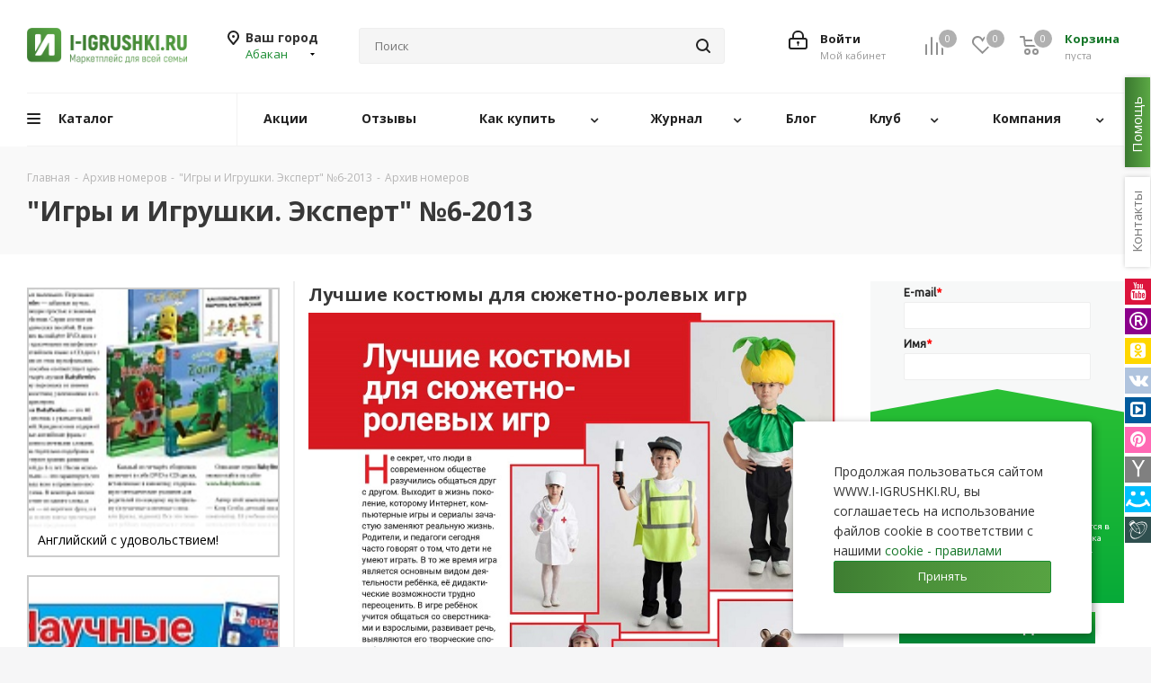

--- FILE ---
content_type: text/html; charset=UTF-8
request_url: https://i-igrushki.ru/archive/luchshie-kostyumy-dlya-syuzhetnorolevykh-igr.html
body_size: 719452
content:
<!DOCTYPE html>
<html xmlns="http://www.w3.org/1999/xhtml" xml:lang="ru" lang="ru" >
<head>
	<title>Лучшие костюмы для сюжетно-ролевых игр - &quot;Игры и Игрушки. Эксперт&quot; №6-2013</title>
	<meta name="viewport" content="initial-scale=1.0, width=device-width" />
	<meta name="HandheldFriendly" content="true" />
	<meta name="yes" content="yes" />
	<meta name="apple-mobile-web-app-status-bar-style" content="black" />
	<meta name="SKYPE_TOOLBAR" content="SKYPE_TOOLBAR_PARSER_COMPATIBLE" />
	<meta http-equiv="Content-Type" content="text/html; charset=UTF-8" />
<meta name="description" content="Лучшие костюмы для сюжетно-ролевых игр - журнал &amp;quot;Игры и Игрушки. Эксперт&amp;quot; выпуск №6 2013 год" />
<link href="https://fonts.googleapis.com/css?family=Open+Sans:300italic,400italic,600italic,700italic,800italic,400,300,500,600,700,800&subset=latin,cyrillic-ext"  rel="stylesheet" />
<link href="/bitrix/css/aspro.next/notice.css?17417277913664"  rel="stylesheet" />
<link href="/bitrix/js/ui/design-tokens/dist/ui.design-tokens.css?174256766626358"  rel="stylesheet" />
<link href="/local/templates/aspro_next_original/components/bitrix/news.list/archive/style.css?176613353911982"  rel="stylesheet" />
<link href="/local/templates/aspro_next_original/components/bitrix/catalog.comments/main/style.css?17417278684865"  rel="stylesheet" />
<link href="/bitrix/panel/main/popup.css?174172779022696"  rel="stylesheet" />
<link href="/bitrix/components/bitrix/blog/templates/.default/style.css?174172782033777"  rel="stylesheet" />
<link href="/bitrix/components/bitrix/blog/templates/.default/themes/green/style.css?17417278201140"  rel="stylesheet" />
<link href="/local/templates/aspro_next_original/frontend/dist/styles/layout/app.css?17417278711"  data-template-style="true"  rel="stylesheet" />
<link href="/local/templates/aspro_next_original/vendor/css/bootstrap.css?1741727869119621"  data-template-style="true"  rel="stylesheet" />
<link href="/local/templates/aspro_next_original/css/jquery.fancybox.css?17417278684353"  data-template-style="true"  rel="stylesheet" />
<link href="/local/templates/aspro_next_original/css/styles.css?1768066160123664"  data-template-style="true"  rel="stylesheet" />
<link href="/local/templates/aspro_next_original/css/animation/animation_ext.css?17417278685222"  data-template-style="true"  rel="stylesheet" />
<link href="/local/templates/aspro_next_original/vendor/css/footable.standalone.min.css?174172786919590"  data-template-style="true"  rel="stylesheet" />
<link href="/local/templates/aspro_next_original/css/h1-bold.css?174172786846"  data-template-style="true"  rel="stylesheet" />
<link href="/local/templates/aspro_next_original/css/blocks/blocks.css?17417278682015"  data-template-style="true"  rel="stylesheet" />
<link href="/local/templates/aspro_next_original/ajax/ajax.css?1741727868326"  data-template-style="true"  rel="stylesheet" />
<link href="/local/templates/aspro_next_original/css/jquery.mCustomScrollbar.min.css?174172786842839"  data-template-style="true"  rel="stylesheet" />
<link href="/local/templates/aspro_next_original/components/bitrix/menu/top_new/style.css?17417278689836"  data-template-style="true"  rel="stylesheet" />
<link href="/local/templates/aspro_next_original/components/aspro/social.info.next/right-side/style.css?17417278682994"  data-template-style="true"  rel="stylesheet" />
<link href="/bitrix/components/aspro/marketing.popup.next/templates/.default/style.css?17417278196607"  data-template-style="true"  rel="stylesheet" />
<link href="/local/components/igr/cookies.popup/templates/.default/style.css?17417278671032"  data-template-style="true"  rel="stylesheet" />
<link href="/local/components/igr/coruption.popup/templates/.default/style.css?17417278671924"  data-template-style="true"  rel="stylesheet" />
<link href="/local/components/igr/brand.popup/templates/.default/style.css?17417278671470"  data-template-style="true"  rel="stylesheet" />
<link href="/local/templates/aspro_next_original/styles.css?174172787114399"  data-template-style="true"  rel="stylesheet" />
<link href="/local/templates/aspro_next_original/template_styles.css?1768669260792894"  data-template-style="true"  rel="stylesheet" />
<link href="/local/templates/aspro_next_original/css/media.css?1765162871190057"  data-template-style="true"  rel="stylesheet" />
<link href="/local/templates/aspro_next_original/css/print.css?174172786819431"  data-template-style="true"  rel="stylesheet" />
<link href="/local/templates/aspro_next_original/css/form.css?17417278681216"  data-template-style="true"  rel="stylesheet" />
<link href="/local/templates/aspro_next_original/themes/16/theme.css?174172786950366"  data-template-style="true"  rel="stylesheet" />
<link href="/local/templates/aspro_next_original/bg_color/light/bgcolors.css?174172786866"  data-template-style="true"  rel="stylesheet" />
<link href="/local/templates/aspro_next_original/css/width-2.css?17417278683099"  data-template-style="true"  rel="stylesheet" />
<link href="/local/templates/aspro_next_original/css/font-2.css?17417278685194"  data-template-style="true"  rel="stylesheet" />
<script>if(!window.BX)window.BX={};if(!window.BX.message)window.BX.message=function(mess){if(typeof mess==='object'){for(let i in mess) {BX.message[i]=mess[i];} return true;}};</script>
<script>(window.BX||top.BX).message({"pull_server_enabled":"N","pull_config_timestamp":1699786165,"shared_worker_allowed":"Y","pull_guest_mode":"N","pull_guest_user_id":0,"pull_worker_mtime":1745617853});(window.BX||top.BX).message({"PULL_OLD_REVISION":"Для продолжения корректной работы с сайтом необходимо перезагрузить страницу."});</script>
<script>(window.BX||top.BX).message({"JS_CORE_LOADING":"Загрузка...","JS_CORE_NO_DATA":"- Нет данных -","JS_CORE_WINDOW_CLOSE":"Закрыть","JS_CORE_WINDOW_EXPAND":"Развернуть","JS_CORE_WINDOW_NARROW":"Свернуть в окно","JS_CORE_WINDOW_SAVE":"Сохранить","JS_CORE_WINDOW_CANCEL":"Отменить","JS_CORE_WINDOW_CONTINUE":"Продолжить","JS_CORE_H":"ч","JS_CORE_M":"м","JS_CORE_S":"с","JSADM_AI_HIDE_EXTRA":"Скрыть лишние","JSADM_AI_ALL_NOTIF":"Показать все","JSADM_AUTH_REQ":"Требуется авторизация!","JS_CORE_WINDOW_AUTH":"Войти","JS_CORE_IMAGE_FULL":"Полный размер"});</script>

<script src="/bitrix/js/main/core/core.js?1745617907498479"></script>

<script>BX.Runtime.registerExtension({"name":"main.core","namespace":"BX","loaded":true});</script>
<script>BX.setJSList(["\/bitrix\/js\/main\/core\/core_ajax.js","\/bitrix\/js\/main\/core\/core_promise.js","\/bitrix\/js\/main\/polyfill\/promise\/js\/promise.js","\/bitrix\/js\/main\/loadext\/loadext.js","\/bitrix\/js\/main\/loadext\/extension.js","\/bitrix\/js\/main\/polyfill\/promise\/js\/promise.js","\/bitrix\/js\/main\/polyfill\/find\/js\/find.js","\/bitrix\/js\/main\/polyfill\/includes\/js\/includes.js","\/bitrix\/js\/main\/polyfill\/matches\/js\/matches.js","\/bitrix\/js\/ui\/polyfill\/closest\/js\/closest.js","\/bitrix\/js\/main\/polyfill\/fill\/main.polyfill.fill.js","\/bitrix\/js\/main\/polyfill\/find\/js\/find.js","\/bitrix\/js\/main\/polyfill\/matches\/js\/matches.js","\/bitrix\/js\/main\/polyfill\/core\/dist\/polyfill.bundle.js","\/bitrix\/js\/main\/core\/core.js","\/bitrix\/js\/main\/polyfill\/intersectionobserver\/js\/intersectionobserver.js","\/bitrix\/js\/main\/lazyload\/dist\/lazyload.bundle.js","\/bitrix\/js\/main\/polyfill\/core\/dist\/polyfill.bundle.js","\/bitrix\/js\/main\/parambag\/dist\/parambag.bundle.js"]);
</script>
<script>(window.BX||top.BX).message({"NOTICE_ADDED2CART":"В корзине","NOTICE_CLOSE":"Закрыть","NOTICE_MORE":"и ещё #COUNT# #PRODUCTS#","NOTICE_PRODUCT0":"товаров","NOTICE_PRODUCT1":"товар","NOTICE_PRODUCT2":"товара","NOTICE_ADDED2DELAY":"В отложенных","NOTICE_ADDED2COMPARE":"В сравнении","NOTICE_AUTHORIZED":"Вы успешно авторизовались"});</script>
<script>BX.Runtime.registerExtension({"name":"aspro_notice","namespace":"window","loaded":true});</script>
<script>BX.Runtime.registerExtension({"name":"ui.design-tokens","namespace":"window","loaded":true});</script>
<script>BX.Runtime.registerExtension({"name":"main.pageobject","namespace":"window","loaded":true});</script>
<script>(window.BX||top.BX).message({"JS_CORE_LOADING":"Загрузка...","JS_CORE_NO_DATA":"- Нет данных -","JS_CORE_WINDOW_CLOSE":"Закрыть","JS_CORE_WINDOW_EXPAND":"Развернуть","JS_CORE_WINDOW_NARROW":"Свернуть в окно","JS_CORE_WINDOW_SAVE":"Сохранить","JS_CORE_WINDOW_CANCEL":"Отменить","JS_CORE_WINDOW_CONTINUE":"Продолжить","JS_CORE_H":"ч","JS_CORE_M":"м","JS_CORE_S":"с","JSADM_AI_HIDE_EXTRA":"Скрыть лишние","JSADM_AI_ALL_NOTIF":"Показать все","JSADM_AUTH_REQ":"Требуется авторизация!","JS_CORE_WINDOW_AUTH":"Войти","JS_CORE_IMAGE_FULL":"Полный размер"});</script>
<script>BX.Runtime.registerExtension({"name":"window","namespace":"window","loaded":true});</script>
<script type="extension/settings" data-extension="currency.currency-core">{"region":"ru"}</script>
<script>BX.Runtime.registerExtension({"name":"currency.currency-core","namespace":"BX.Currency","loaded":true});</script>
<script>BX.Runtime.registerExtension({"name":"currency","namespace":"window","loaded":true});</script>
<script>(window.BX||top.BX).message({"LANGUAGE_ID":"ru","FORMAT_DATE":"DD.MM.YYYY","FORMAT_DATETIME":"DD.MM.YYYY HH:MI:SS","COOKIE_PREFIX":"BITRIX_SM","SERVER_TZ_OFFSET":"10800","UTF_MODE":"Y","SITE_ID":"s1","SITE_DIR":"\/","USER_ID":"","SERVER_TIME":1769310795,"USER_TZ_OFFSET":0,"USER_TZ_AUTO":"Y","bitrix_sessid":"430aa5fb68c01fe2204b6ed8bdf48c33"});</script>


<script src="/bitrix/js/pull/protobuf/protobuf.js?1741727812274055"></script>
<script src="/bitrix/js/pull/protobuf/model.js?174172781270928"></script>
<script src="/bitrix/js/main/core/core_promise.js?17417278115220"></script>
<script src="/bitrix/js/rest/client/rest.client.js?174172781216090"></script>
<script src="/bitrix/js/pull/client/pull.client.js?174647797283861"></script>
<script src="/bitrix/js/main/jquery/jquery-3.6.0.min.js?174172781189501"></script>
<script src="/bitrix/js/main/ajax.js?174172781135509"></script>
<script src="/bitrix/js/aspro.next/notice.js?174172781927949"></script>
<script src="/bitrix/js/main/pageobject/pageobject.js?1741727812864"></script>
<script src="/bitrix/js/main/core/core_window.js?174172781198766"></script>
<script src="/bitrix/js/currency/currency-core/dist/currency-core.bundle.js?17456177398800"></script>
<script src="/bitrix/js/currency/core_currency.js?17456177391181"></script>
<script data-skip-moving='true'>window['asproRecaptcha'] = {params: {'recaptchaColor':'light','recaptchaLogoShow':'y','recaptchaSize':'normal','recaptchaBadge':'bottomright','recaptchaLang':'ru'},key: '6LeO7BkTAAAAACZgyvX8Saex4uRPb0y5feQc3yHd',ver: '2'};</script>
<script data-skip-moving='true'>!function(c,t,n,p){function s(e){var a=t.getElementById(e);if(a&&!(a.className.indexOf("g-recaptcha")<0)&&c.grecaptcha)if("3"==c[p].ver)a.innerHTML='<textarea class="g-recaptcha-response" style="display:none;resize:0;" name="g-recaptcha-response"></textarea>',grecaptcha.ready(function(){grecaptcha.execute(c[p].key,{action:"maxscore"}).then(function(e){a.innerHTML='<textarea class="g-recaptcha-response" style="display:none;resize:0;" name="g-recaptcha-response">'+e+"</textarea>"})});else{if(a.children.length)return;var r=grecaptcha.render(e,{sitekey:c[p].key+"",theme:c[p].params.recaptchaColor+"",size:c[p].params.recaptchaSize+"",callback:"onCaptchaVerify"+c[p].params.recaptchaSize,badge:c[p].params.recaptchaBadge});$(a).attr("data-widgetid",r)}}c.onLoadRenderRecaptcha=function(){var e=[];for(var a in c[n].args)if(c[n].args.hasOwnProperty(a)){var r=c[n].args[a][0];-1==e.indexOf(r)&&(e.push(r),s(r))}c[n]=function(e){s(e)}},c[n]=c[n]||function(){var e,a,r;c[n].args=c[n].args||[],c[n].args.push(arguments),a="recaptchaApiLoader",(e=t).getElementById(a)||((r=e.createElement("script")).id=a,r.src="//www.google.com/recaptcha/api.js?hl="+c[p].params.recaptchaLang+"&onload=onLoadRenderRecaptcha&render="+("3"==c[p].ver?c[p].key:"explicit"),e.head.appendChild(r))}}(window,document,"renderRecaptchaById","asproRecaptcha");</script>
<script data-skip-moving='true'>!function(){function d(a){for(var e=a;e;)if("form"===(e=e.parentNode).nodeName.toLowerCase())return e;return null}function i(a){var e=[],t=null,n=!1;void 0!==a&&(n=null!==a),t=n?a.getElementsByTagName("input"):document.getElementsByName("captcha_word");for(var r=0;r<t.length;r++)"captcha_word"===t[r].name&&e.push(t[r]);return e}function l(a){for(var e=[],t=a.getElementsByTagName("img"),n=0;n<t.length;n++)!/\/bitrix\/tools\/captcha.php\?(captcha_code|captcha_sid)=[^>]*?/i.test(t[n].src)&&"captcha"!==t[n].id||e.push(t[n]);return e}function h(a){var e="recaptcha-dynamic-"+(new Date).getTime();if(null!==document.getElementById(e)){for(var t=null;t=Math.floor(65535*Math.random()),null!==document.getElementById(e+t););e+=t}var n=document.createElement("div");n.id=e,n.className="g-recaptcha",n.attributes["data-sitekey"]=window.asproRecaptcha.key,a.parentNode&&(a.parentNode.className+=" recaptcha_text",a.parentNode.replaceChild(n,a)),"3"==window.asproRecaptcha.ver&&(a.closest(".captcha-row").style.display="none"),renderRecaptchaById(e)}function a(){for(var a,e,t,n,r=function(){var a=i(null);if(0===a.length)return[];for(var e=[],t=0;t<a.length;t++){var n=d(a[t]);null!==n&&e.push(n)}return e}(),c=0;c<r.length;c++){var o=r[c],p=i(o);if(0!==p.length){var s=l(o);if(0!==s.length){for(a=0;a<p.length;a++)h(p[a]);for(a=0;a<s.length;a++)t=s[a],n="[data-uri]",t.attributes.src=n,t.style.display="none","src"in t&&(t.parentNode&&-1===t.parentNode.className.indexOf("recaptcha_tmp_img")&&(t.parentNode.className+=" recaptcha_tmp_img"),t.src=n);e=o,"function"==typeof $&&$(e).find(".captcha-row label > span").length&&$(e).find(".captcha-row label > span").html(BX.message("RECAPTCHA_TEXT")+' <span class="star">*</span>')}}}}document.addEventListener?document.addEventListener("DOMNodeInserted",function(){try{return(function(){if("undefined"!=typeof renderRecaptchaById)for(var a=document.getElementsByClassName("g-recaptcha"),e=0;e<a.length;e++){var t=a[e];if(0===t.innerHTML.length){var n=t.id;if("string"==typeof n&&0!==n.length){if("3"==window.asproRecaptcha.ver)t.closest(".captcha-row").style.display="none";else if("function"==typeof $){var r=$(t).closest(".captcha-row");r.length&&(r.addClass(window.asproRecaptcha.params.recaptchaSize+" logo_captcha_"+window.asproRecaptcha.params.recaptchaLogoShow+" "+window.asproRecaptcha.params.recaptchaBadge),r.find(".captcha_image").addClass("recaptcha_tmp_img"),r.find(".captcha_input").addClass("recaptcha_text"),"invisible"!==window.asproRecaptcha.params.recaptchaSize&&(r.find("input.recaptcha").length||$('<input type="text" class="recaptcha" value="" />').appendTo(r)))}renderRecaptchaById(n)}}}}(),window.renderRecaptchaById&&window.asproRecaptcha&&window.asproRecaptcha.key)?(a(),!0):(console.error("Bad captcha keys or module error"),!0)}catch(a){return console.error(a),!0}},!1):console.warn("Your browser does not support dynamic ReCaptcha replacement")}();</script>
<script>
					(function () {
						"use strict";

						var counter = function ()
						{
							var cookie = (function (name) {
								var parts = ("; " + document.cookie).split("; " + name + "=");
								if (parts.length == 2) {
									try {return JSON.parse(decodeURIComponent(parts.pop().split(";").shift()));}
									catch (e) {}
								}
							})("BITRIX_CONVERSION_CONTEXT_s1");

							if (cookie && cookie.EXPIRE >= BX.message("SERVER_TIME"))
								return;

							var request = new XMLHttpRequest();
							request.open("POST", "/bitrix/tools/conversion/ajax_counter.php", true);
							request.setRequestHeader("Content-type", "application/x-www-form-urlencoded");
							request.send(
								"SITE_ID="+encodeURIComponent("s1")+
								"&sessid="+encodeURIComponent(BX.bitrix_sessid())+
								"&HTTP_REFERER="+encodeURIComponent(document.referrer)
							);
						};

						if (window.frameRequestStart === true)
							BX.addCustomEvent("onFrameDataReceived", counter);
						else
							BX.ready(counter);
					})();
				</script>
<script>BX.message({'PHONE':'Телефон','FAST_VIEW':'Быстрый просмотр','TABLES_SIZE_TITLE':'Подбор размера','SOCIAL':'Социальные сети','DESCRIPTION':'Описание магазина','ITEMS':'Товары','LOGO':'Логотип','REGISTER_INCLUDE_AREA':'Текст о регистрации','AUTH_INCLUDE_AREA':'Текст об авторизации','FRONT_IMG':'Изображение компании','EMPTY_CART':'пуста','CATALOG_VIEW_MORE':'... Показать все','CATALOG_VIEW_LESS':'... Свернуть','JS_REQUIRED':'Заполните это поле','JS_FORMAT':'Неверный формат','JS_FILE_EXT':'Недопустимое расширение файла','JS_PASSWORD_COPY':'Пароли не совпадают','JS_PASSWORD_LENGTH':'Минимум 6 символов','JS_ERROR':'Неверно заполнено поле','JS_FILE_SIZE':'Максимальный размер 5мб','JS_FILE_BUTTON_NAME':'Выберите файл','JS_FILE_DEFAULT':'Файл не найден','JS_DATE':'Некорректная дата','JS_DATETIME':'Некорректная дата/время','JS_REQUIRED_LICENSES':'Согласитесь с условиями','JS_REQUIRED_OFFER':'Согласитесь с условиями','LICENSE_PROP':'Согласие на обработку персональных данных','LOGIN_LEN':'Введите минимум {0} символа','FANCY_CLOSE':'Закрыть','FANCY_NEXT':'Следующий','FANCY_PREV':'Предыдущий','TOP_AUTH_REGISTER':'Регистрация','CALLBACK':'Заказать звонок','S_CALLBACK':'Заказать звонок','UNTIL_AKC':'До конца акции','TITLE_QUANTITY_BLOCK':'Остаток','TITLE_QUANTITY':'шт.','TOTAL_SUMM_ITEM':'Общая стоимость ','SUBSCRIBE_SUCCESS':'Вы успешно подписались','RECAPTCHA_TEXT':'Подтвердите, что вы не робот','JS_RECAPTCHA_ERROR':'Пройдите проверку','COUNTDOWN_SEC':'сек.','COUNTDOWN_MIN':'мин.','COUNTDOWN_HOUR':'час.','COUNTDOWN_DAY0':'дней','COUNTDOWN_DAY1':'день','COUNTDOWN_DAY2':'дня','COUNTDOWN_WEAK0':'Недель','COUNTDOWN_WEAK1':'Неделя','COUNTDOWN_WEAK2':'Недели','COUNTDOWN_MONTH0':'Месяцев','COUNTDOWN_MONTH1':'Месяц','COUNTDOWN_MONTH2':'Месяца','COUNTDOWN_YEAR0':'Лет','COUNTDOWN_YEAR1':'Год','COUNTDOWN_YEAR2':'Года','CATALOG_PARTIAL_BASKET_PROPERTIES_ERROR':'Заполнены не все свойства у добавляемого товара','CATALOG_EMPTY_BASKET_PROPERTIES_ERROR':'Выберите свойства товара, добавляемые в корзину в параметрах компонента','CATALOG_ELEMENT_NOT_FOUND':'Элемент не найден','ERROR_ADD2BASKET':'Ошибка добавления товара в корзину','CATALOG_SUCCESSFUL_ADD_TO_BASKET':'Успешное добавление товара в корзину','ERROR_BASKET_TITLE':'Ошибка корзины','ERROR_BASKET_PROP_TITLE':'Выберите свойства, добавляемые в корзину','ERROR_BASKET_BUTTON':'Выбрать','BASKET_TOP':'Корзина в шапке','ERROR_ADD_DELAY_ITEM':'Ошибка отложенной корзины','VIEWED_TITLE':'Ранее вы смотрели','VIEWED_BEFORE':'Ранее вы смотрели','BEST_TITLE':'Лучшие предложения','CT_BST_SEARCH_BUTTON':'Поиск','CT_BST_SEARCH2_BUTTON':'Найти','BASKET_PRINT_BUTTON':'Распечатать','BASKET_CLEAR_ALL_BUTTON':'Очистить','BASKET_QUICK_ORDER_BUTTON':'Быстрый заказ','BASKET_CONTINUE_BUTTON':'Продолжить покупки','BASKET_ORDER_BUTTON':'Оформить заказ','SHARE_BUTTON':'Поделиться','BASKET_CHANGE_TITLE':'Ваш заказ','BASKET_CHANGE_LINK':'Изменить','MORE_INFO_SKU':'Подробнее','MORE_BUY_SKU':'Купить','FROM':'от','BEFORE':'до','TITLE_BLOCK_VIEWED_NAME':'Ранее вы смотрели','T_BASKET':'Корзина','FILTER_EXPAND_VALUES':'Показать все','FILTER_HIDE_VALUES':'Свернуть','FULL_ORDER':'Полный заказ','CUSTOM_COLOR_CHOOSE':'Выбрать','CUSTOM_COLOR_CANCEL':'Отмена','S_MOBILE_MENU':'Меню','NEXT_T_MENU_BACK':'Назад','NEXT_T_MENU_CALLBACK':'Обратная связь','NEXT_T_MENU_CONTACTS_TITLE':'Будьте на связи','SEARCH_TITLE':'Поиск','SOCIAL_TITLE':'Оставайтесь на связи','HEADER_SCHEDULE':'Время работы','SEO_TEXT':'SEO описание','COMPANY_IMG':'Картинка компании','COMPANY_TEXT':'Описание компании','CONFIG_SAVE_SUCCESS':'Настройки сохранены','CONFIG_SAVE_FAIL':'Ошибка сохранения настроек','ITEM_ECONOMY':'Экономия','ITEM_ARTICLE':'Артикул: ','JS_FORMAT_ORDER':'имеет неверный формат','JS_BASKET_COUNT_TITLE':'В корзине товаров на SUMM','POPUP_VIDEO':'Видео','POPUP_GIFT_TEXT':'Нашли что-то особенное? Намекните другу о подарке!','ORDER_FIO_LABEL':'Ф.И.О.','ORDER_PHONE_LABEL':'Телефон','ORDER_REGISTER_BUTTON':'Регистрация','FILTER_HELPER_VALUES':' знач.','FILTER_HELPER_TITLE':'Фильтр:','/var/www/html/bitrix/modules/main/lang/ru/classes/general/user.php':{'USER_WITH_EMAIL_EXIST':'Пользователь с таким email (#EMAIL#) уже существует. <br> \n<a rel=\"nofollow\" class=\"personal-link dark-color animate-load\" data-event=\"jqm\" \ndata-param-type=\"auth\" data-param-backurl=\"/order/\" data-name=\"auth\" href=\"/personal/\">\n	<span class=\"name\" style=\'color:#e83333;text-decoration: underline\'>Авторизоваться на маркетплейс<\/span><\/span><\/a>'}})</script>
<link rel="shortcut icon" href="/favicon.ico" type="image/x-icon" />
<link rel="apple-touch-icon" sizes="180x180" href="/include/apple-touch-icon.png" />
<meta property="og:image" content="https://i-igrushki.ru/upload/resize_cache/iblock/22c/300_300_1/hi9d1vpgo16e3ex7rfp2kozmfpw4yi2z.jpg" />
<link rel="image_src" href="https://i-igrushki.ru/upload/resize_cache/iblock/22c/300_300_1/hi9d1vpgo16e3ex7rfp2kozmfpw4yi2z.jpg"  />
<meta property="twitter:card" content="summary_large_image" />
<meta property="og:title" content="Лучшие костюмы для сюжетно-ролевых игр - &quot;Игры и Игрушки. Эксперт&quot; №6-2013" />
<meta property="og:type" content="website" />
<meta property="og:url" content="https://i-igrushki.ru/archive/luchshie-kostyumy-dlya-syuzhetnorolevykh-igr.html" />
<meta property="og:description" content="Лучшие костюмы для сюжетно-ролевых игр - журнал &quot;Игры и Игрушки. Эксперт&quot; выпуск №6 2013 год" />



<script src="/local/templates/aspro_next_original/js/jquery.actual.min.js?17417278691251"></script>
<script src="/local/templates/aspro_next_original/vendor/js/jquery.bxslider.js?174172786967696"></script>
<script src="/local/templates/aspro_next_original/js/jqModal.js?174172786912439"></script>
<script src="/local/templates/aspro_next_original/vendor/js/bootstrap.js?174172786927918"></script>
<script src="/local/templates/aspro_next_original/vendor/js/jquery.appear.js?17417278693337"></script>
<script src="/local/templates/aspro_next_original/js/browser.js?17417278691032"></script>
<script src="/local/templates/aspro_next_original/js/jquery.fancybox.js?174172786945889"></script>
<script src="/local/templates/aspro_next_original/js/jquery.flexslider.js?174172786956312"></script>
<script src="/local/templates/aspro_next_original/vendor/js/moment.min.js?174172786934442"></script>
<script src="/local/templates/aspro_next_original/vendor/js/footable.js?1741727869275478"></script>
<script src="/local/templates/aspro_next_original/vendor/js/jquery.menu-aim.js?174172786913119"></script>
<script src="/local/templates/aspro_next_original/vendor/js/velocity/velocity.js?174172786944794"></script>
<script src="/local/templates/aspro_next_original/vendor/js/velocity/velocity.ui.js?174172786913258"></script>
<script src="/local/templates/aspro_next_original/js/jquery.validate.min.js?174172786922257"></script>
<script src="/local/templates/aspro_next_original/js/jquery.inputmask.bundle.min.js?1741727869118400"></script>
<script src="/local/templates/aspro_next_original/js/jquery.uniform.min.js?17417278698308"></script>
<script src="/local/templates/aspro_next_original/js/jquery.easing.1.3.js?17417278698095"></script>
<script src="/local/templates/aspro_next_original/js/equalize.min.js?1741727869588"></script>
<script src="/local/templates/aspro_next_original/js/jquery.alphanumeric.js?17417278691972"></script>
<script src="/local/templates/aspro_next_original/js/jquery.cookie.js?17417278693066"></script>
<script src="/local/templates/aspro_next_original/js/jquery.plugin.min.js?17417278693181"></script>
<script src="/local/templates/aspro_next_original/js/jquery.countdown.min.js?174172786913137"></script>
<script src="/local/templates/aspro_next_original/js/jquery.countdown-ru.js?17417278691400"></script>
<script src="/local/templates/aspro_next_original/js/jquery.ikSelect.js?174172786932246"></script>
<script src="/local/templates/aspro_next_original/js/jquery.mobile.custom.touch.min.js?17417278697684"></script>
<script src="/local/templates/aspro_next_original/js/jquery.dotdotdot.js?17417278695908"></script>
<script src="/local/templates/aspro_next_original/js/rating_likes.js?174172786910797"></script>
<script src="/local/templates/aspro_next_original/js/blocks/blocks.js?17417278691328"></script>
<script src="/local/templates/aspro_next_original/js/blocks/controls.js?1741727869900"></script>
<script src="/local/templates/aspro_next_original/js/video_banner.js?174172786930810"></script>
<script src="/local/templates/aspro_next_original/js/main.js?1768406910327053"></script>
<script src="/local/templates/aspro_next_original/js/jquery.mCustomScrollbar.min.js?175223710139870"></script>
<script src="/local/templates/aspro_next_original/components/bitrix/menu/top_new/script.js?17417278682420"></script>
<script src="/bitrix/components/bitrix/search.title/script.js?174561791210542"></script>
<script src="/local/templates/aspro_next_original/components/bitrix/search.title/corp/script.js?176840482714484"></script>
<script src="/local/templates/aspro_next_original/components/bitrix/search.title/corp_cust/script.js?176840482714478"></script>
<script src="/local/templates/aspro_next_original/components/bitrix/search.title/fixed/script.js?174172786810960"></script>
<script src="/bitrix/components/aspro/marketing.popup.next/templates/.default/script.js?17417278191847"></script>
<script src="/local/components/igr/cookies.popup/templates/.default/script.js?1741727867890"></script>
<script src="/local/components/igr/coruption.popup/templates/.default/script.js?1741727867919"></script>
<script src="/local/components/igr/brand.popup/templates/.default/script.js?1741727867919"></script>
<script src="/local/templates/aspro_next_original/components/bitrix/news.list/archive/script.js?17417278685185"></script>
<script src="/local/templates/aspro_next_original/components/aspro/regionality.list.next/popup_regions/script.js?17417278681199"></script>
<script src="/local/templates/aspro_next_original/components/bitrix/catalog.comments/main/script.js?17417278687650"></script>
<script>var _ba = _ba || []; _ba.push(["aid", "6e418c93eeaed9fe416f7081f0f15349"]); _ba.push(["host", "i-igrushki.ru"]); (function() {var ba = document.createElement("script"); ba.type = "text/javascript"; ba.async = true;ba.src = (document.location.protocol == "https:" ? "https://" : "http://") + "bitrix.info/ba.js";var s = document.getElementsByTagName("script")[0];s.parentNode.insertBefore(ba, s);})();</script>


    	    	    <!-- Yandex.Metrika counter -->
    <script>
        (function(m,e,t,r,i,k,a){
            m[i]=m[i]||function(){(m[i].a=m[i].a||[]).push(arguments)};
            m[i].l=1*new Date();
            for (var j = 0; j < document.scripts.length; j++) {if (document.scripts[j].src === r) { return; }}
            k=e.createElement(t),a=e.getElementsByTagName(t)[0],k.async=1,k.src=r,a.parentNode.insertBefore(k,a)
        })(window, document,'script','https://mc.yandex.ru/metrika/tag.js', 'ym');

        ym(18143653, 'init', {webvisor:true, clickmap:true, ecommerce:"dataLayer", accurateTrackBounce:true, trackLinks:true});
    </script>
    <noscript><div><img src="https://mc.yandex.ru/watch/18143653" style="position:absolute; left:-9999px;" alt="" /></div></noscript>
    <!-- /Yandex.Metrika counter -->
    <script src="https://cdnjs.cloudflare.com/ajax/libs/jquery-modal/0.9.2/jquery.modal.min.js" integrity="sha512-ztxZscxb55lKL+xmWGZEbBHekIzy+1qYKHGZTWZYH1GUwxy0hiA18lW6ORIMj4DHRgvmP/qGcvqwEyFFV7OYVQ==" crossorigin="anonymous" referrerpolicy="no-referrer"></script>
    <script src="https://unpkg.com/@popperjs/core@2/dist/umd/popper.min.js"></script>
    <script src="https://unpkg.com/tippy.js@6/dist/tippy-bundle.umd.js"></script>
    <link rel="stylesheet" href="https://cdnjs.cloudflare.com/ajax/libs/jquery-modal/0.9.1/jquery.modal.min.css" />
<link rel="stylesheet" href="https://maxcdn.bootstrapcdn.com/font-awesome/4.5.0/css/font-awesome.min.css">



</head>
<body class=" site_s1 fill_bg_y" id="main">

<div class="overlay"></div>
<div class="bg-search"></div>
    <div id="panel"></div>
	
	
				<!--'start_frame_cache_basketitems-component-block'-->												<div id="ajax_basket"></div>
					<!--'end_frame_cache_basketitems-component-block'-->						
		
		<script>
				BX.message({'MIN_ORDER_PRICE_TEXT':'<b>Минимальная сумма заказа #PRICE#<\/b><br/>Пожалуйста, добавьте еще товаров в корзину','LICENSES_TEXT':'Я согласен на <a href=\"/include/licenses_detail.php\" target=\"_blank\">обработку персональных данных<\/a>'});

		var arNextOptions = ({
			"SITE_DIR" : "/",
			"SITE_ID" : "s1",
			"SITE_ADDRESS" : "i-igrushki.ru",
			"FORM" : ({
				"ASK_FORM_ID" : "ASK",
				"SERVICES_FORM_ID" : "SERVICES",
				"FEEDBACK_FORM_ID" : "FEEDBACK",
				"CALLBACK_FORM_ID" : "CALLBACK",
				"RESUME_FORM_ID" : "RESUME",
				"TOORDER_FORM_ID" : "TOORDER"
			}),
			"PAGES" : ({
				"FRONT_PAGE" : "",
				"BASKET_PAGE" : "",
				"ORDER_PAGE" : "",
				"PERSONAL_PAGE" : "",
				"CATALOG_PAGE" : "",
				"CATALOG_PAGE_URL" : "/catalog/",
				"BASKET_PAGE_URL" : "/basket/",
				"COMPARE_PAGE_URL" : "/catalog/compare.php",
			}),
			"PRICES" : ({
				"MIN_PRICE" : "0",
			}),
			"THEME" : ({
				'THEME_SWITCHER' : 'N',
				'BASE_COLOR' : '16',
				'BASE_COLOR_CUSTOM' : '188b30',
				'TOP_MENU' : '',
				'TOP_MENU_FIXED' : 'Y',
				'COLORED_LOGO' : 'N',
				'SIDE_MENU' : 'LEFT',
				'SCROLLTOTOP_TYPE' : 'ROUND_COLOR',
				'SCROLLTOTOP_POSITION' : 'PADDING',
				'SCROLLTOTOP_POSITION_RIGHT'  : '',
				'SCROLLTOTOP_POSITION_BOTTOM' : '',
				'USE_LAZY_LOAD' : 'N',
				'CAPTCHA_FORM_TYPE' : '',
				'ONE_CLICK_BUY_CAPTCHA' : 'N',
				'PHONE_MASK' : '+7 (999) 999-99-99',
				'VALIDATE_PHONE_MASK' : '^[+][0-9] [(][0-9]{3}[)] [0-9]{3}[-][0-9]{2}[-][0-9]{2}$',
				'DATE_MASK' : 'd.m.y',
				'DATE_PLACEHOLDER' : 'дд.мм.гггг',
				'VALIDATE_DATE_MASK' : '^[0-9]{1,2}\.[0-9]{1,2}\.[0-9]{4}$',
				'DATETIME_MASK' : 'd.m.y h:s',
				'DATETIME_PLACEHOLDER' : 'дд.мм.гггг чч:мм',
				'VALIDATE_DATETIME_MASK' : '^[0-9]{1,2}\.[0-9]{1,2}\.[0-9]{4} [0-9]{1,2}\:[0-9]{1,2}$',
				'VALIDATE_FILE_EXT' : 'png|jpg|jpeg|gif|doc|docx|xls|xlsx|txt|pdf|odt|rtf',
				'BANNER_WIDTH' : '',
				'BIGBANNER_ANIMATIONTYPE' : 'SLIDE_HORIZONTAL',
				'BIGBANNER_SLIDESSHOWSPEED' : '5000',
				'BIGBANNER_ANIMATIONSPEED' : '600',
				'PARTNERSBANNER_SLIDESSHOWSPEED' : '5000',
				'PARTNERSBANNER_ANIMATIONSPEED' : '600',
				'ORDER_BASKET_VIEW' : 'NORMAL',
				'SHOW_BASKET_ONADDTOCART' : 'Y',
				'SHOW_BASKET_PRINT' : 'Y',
				"SHOW_ONECLICKBUY_ON_BASKET_PAGE" : 'N',
				'SHOW_LICENCE' : 'Y',
				'LICENCE_CHECKED' : 'N',
				'SHOW_OFFER' : 'N',
				'OFFER_CHECKED' : 'N',
				'LOGIN_EQUAL_EMAIL' : 'Y',
				'PERSONAL_ONEFIO' : 'Y',
				'PERSONAL_PAGE_URL' : '/personal/',
				'SHOW_TOTAL_SUMM' : 'Y',
				'SHOW_TOTAL_SUMM_TYPE' : 'ALWAYS',
				'CHANGE_TITLE_ITEM' : 'Y',
				'CHANGE_TITLE_ITEM_DETAIL' : 'Y',
				'DISCOUNT_PRICE' : '4',
				'STORES' : '',
				'STORES_SOURCE' : 'IBLOCK',
				'TYPE_SKU' : 'TYPE_1',
				'MENU_POSITION' : 'TOP',
				'MENU_TYPE_VIEW' : 'BOTTOM',
				'DETAIL_PICTURE_MODE' : 'POPUP',
				'PAGE_WIDTH' : '2',
				'PAGE_CONTACTS' : '2',
				'HEADER_TYPE' : '3',
				'REGIONALITY_SEARCH_ROW' : 'N',
				'HEADER_TOP_LINE' : '',
				'HEADER_FIXED' : '2',
				'HEADER_MOBILE' : '1',
				'HEADER_MOBILE_MENU' : '2',
				'HEADER_MOBILE_MENU_SHOW_TYPE' : '',
				'TYPE_SEARCH' : 'fixed',
				'PAGE_TITLE' : '2',
				'INDEX_TYPE' : 'index2',
				'FOOTER_TYPE' : '5',
				'PRINT_BUTTON' : 'Y',
				'EXPRESSION_FOR_PRINT_PAGE' : 'Версия для печати',
				'EXPRESSION_FOR_FAST_VIEW' : 'Быстрый просмотр',
				'FILTER_VIEW' : 'COMPACT',
				'YA_GOALS' : 'N',
				'YA_COUNTER_ID' : '',
				'USE_FORMS_GOALS' : 'COMMON',
				'USE_SALE_GOALS' : '',
				'USE_DEBUG_GOALS' : 'N',
				'SHOW_HEADER_GOODS' : 'Y',
				'INSTAGRAMM_INDEX' : 'Y',
				'USE_PHONE_AUTH': 'N',
				'MOBILE_CATALOG_LIST_ELEMENTS_COMPACT': 'Y',
				'NLO_MENU': 'N',
				'USE_FAST_VIEW_PAGE_DETAIL': 'Y',
			}),
			"PRESETS": [{'ID':'968','TITLE':'Тип 1','DESCRIPTION':'','IMG':'/bitrix/images/aspro.next/themes/preset968_1544181424.png','OPTIONS':{'THEME_SWITCHER':'Y','BASE_COLOR':'9','BASE_COLOR_CUSTOM':'1976d2','SHOW_BG_BLOCK':'N','COLORED_LOGO':'Y','PAGE_WIDTH':'3','FONT_STYLE':'2','MENU_COLOR':'COLORED','LEFT_BLOCK':'1','SIDE_MENU':'LEFT','H1_STYLE':'2','TYPE_SEARCH':'fixed','PAGE_TITLE':'1','HOVER_TYPE_IMG':'shine','SHOW_LICENCE':'Y','MAX_DEPTH_MENU':'3','HIDE_SITE_NAME_TITLE':'Y','SHOW_CALLBACK':'Y','PRINT_BUTTON':'N','USE_GOOGLE_RECAPTCHA':'N','GOOGLE_RECAPTCHA_SHOW_LOGO':'Y','HIDDEN_CAPTCHA':'Y','INSTAGRAMM_WIDE_BLOCK':'N','BIGBANNER_HIDEONNARROW':'N','INDEX_TYPE':{'VALUE':'index1','SUB_PARAMS':{'TIZERS':'Y','CATALOG_SECTIONS':'Y','CATALOG_TAB':'Y','MIDDLE_ADV':'Y','SALE':'Y','BLOG':'Y','BOTTOM_BANNERS':'Y','COMPANY_TEXT':'Y','BRANDS':'Y','INSTAGRAMM':'Y'}},'FRONT_PAGE_BRANDS':'brands_slider','FRONT_PAGE_SECTIONS':'front_sections_only','TOP_MENU_FIXED':'Y','HEADER_TYPE':'1','USE_REGIONALITY':'Y','FILTER_VIEW':'COMPACT','SEARCH_VIEW_TYPE':'with_filter','USE_FAST_VIEW_PAGE_DETAIL':'fast_view_1','SHOW_TOTAL_SUMM':'Y','CHANGE_TITLE_ITEM':'N','VIEW_TYPE_HIGHLOAD_PROP':'N','SHOW_HEADER_GOODS':'Y','SEARCH_HIDE_NOT_AVAILABLE':'N','LEFT_BLOCK_CATALOG_ICONS':'N','SHOW_CATALOG_SECTIONS_ICONS':'Y','LEFT_BLOCK_CATALOG_DETAIL':'Y','CATALOG_COMPARE':'Y','CATALOG_PAGE_DETAIL':'element_1','SHOW_BREADCRUMBS_CATALOG_SUBSECTIONS':'Y','SHOW_BREADCRUMBS_CATALOG_CHAIN':'H1','TYPE_SKU':'TYPE_1','DETAIL_PICTURE_MODE':'POPUP','MENU_POSITION':'LINE','MENU_TYPE_VIEW':'HOVER','VIEWED_TYPE':'LOCAL','VIEWED_TEMPLATE':'HORIZONTAL','USE_WORD_EXPRESSION':'Y','ORDER_BASKET_VIEW':'FLY','ORDER_BASKET_COLOR':'DARK','SHOW_BASKET_ONADDTOCART':'Y','SHOW_BASKET_PRINT':'Y','SHOW_BASKET_ON_PAGES':'N','USE_PRODUCT_QUANTITY_LIST':'Y','USE_PRODUCT_QUANTITY_DETAIL':'Y','ONE_CLICK_BUY_CAPTCHA':'N','SHOW_ONECLICKBUY_ON_BASKET_PAGE':'Y','ONECLICKBUY_SHOW_DELIVERY_NOTE':'N','PAGE_CONTACTS':'3','CONTACTS_USE_FEEDBACK':'Y','CONTACTS_USE_MAP':'Y','BLOG_PAGE':'list_elements_2','PROJECTS_PAGE':'list_elements_2','NEWS_PAGE':'list_elements_3','STAFF_PAGE':'list_elements_1','PARTNERS_PAGE':'list_elements_3','PARTNERS_PAGE_DETAIL':'element_4','VACANCY_PAGE':'list_elements_1','LICENSES_PAGE':'list_elements_2','FOOTER_TYPE':'4','ADV_TOP_HEADER':'N','ADV_TOP_UNDERHEADER':'N','ADV_SIDE':'Y','ADV_CONTENT_TOP':'N','ADV_CONTENT_BOTTOM':'N','ADV_FOOTER':'N','HEADER_MOBILE_FIXED':'Y','HEADER_MOBILE':'1','HEADER_MOBILE_MENU':'1','HEADER_MOBILE_MENU_OPEN':'1','PERSONAL_ONEFIO':'Y','LOGIN_EQUAL_EMAIL':'Y','YA_GOALS':'N','YANDEX_ECOMERCE':'N','GOOGLE_ECOMERCE':'N'}},{'ID':'221','TITLE':'Тип 2','DESCRIPTION':'','IMG':'/bitrix/images/aspro.next/themes/preset221_1544181431.png','OPTIONS':{'THEME_SWITCHER':'Y','BASE_COLOR':'11','BASE_COLOR_CUSTOM':'107bb1','SHOW_BG_BLOCK':'N','COLORED_LOGO':'Y','PAGE_WIDTH':'2','FONT_STYLE':'8','MENU_COLOR':'LIGHT','LEFT_BLOCK':'2','SIDE_MENU':'LEFT','H1_STYLE':'2','TYPE_SEARCH':'fixed','PAGE_TITLE':'1','HOVER_TYPE_IMG':'shine','SHOW_LICENCE':'Y','MAX_DEPTH_MENU':'4','HIDE_SITE_NAME_TITLE':'Y','SHOW_CALLBACK':'Y','PRINT_BUTTON':'N','USE_GOOGLE_RECAPTCHA':'N','GOOGLE_RECAPTCHA_SHOW_LOGO':'Y','HIDDEN_CAPTCHA':'Y','INSTAGRAMM_WIDE_BLOCK':'N','BIGBANNER_HIDEONNARROW':'N','INDEX_TYPE':{'VALUE':'index3','SUB_PARAMS':{'TOP_ADV_BOTTOM_BANNER':'Y','FLOAT_BANNER':'Y','CATALOG_SECTIONS':'Y','CATALOG_TAB':'Y','TIZERS':'Y','SALE':'Y','BOTTOM_BANNERS':'Y','COMPANY_TEXT':'Y','BRANDS':'Y','INSTAGRAMM':'N'}},'FRONT_PAGE_BRANDS':'brands_slider','FRONT_PAGE_SECTIONS':'front_sections_with_childs','TOP_MENU_FIXED':'Y','HEADER_TYPE':'2','USE_REGIONALITY':'Y','FILTER_VIEW':'VERTICAL','SEARCH_VIEW_TYPE':'with_filter','USE_FAST_VIEW_PAGE_DETAIL':'fast_view_1','SHOW_TOTAL_SUMM':'Y','CHANGE_TITLE_ITEM':'N','VIEW_TYPE_HIGHLOAD_PROP':'N','SHOW_HEADER_GOODS':'Y','SEARCH_HIDE_NOT_AVAILABLE':'N','LEFT_BLOCK_CATALOG_ICONS':'N','SHOW_CATALOG_SECTIONS_ICONS':'Y','LEFT_BLOCK_CATALOG_DETAIL':'Y','CATALOG_COMPARE':'Y','CATALOG_PAGE_DETAIL':'element_3','SHOW_BREADCRUMBS_CATALOG_SUBSECTIONS':'Y','SHOW_BREADCRUMBS_CATALOG_CHAIN':'H1','TYPE_SKU':'TYPE_1','DETAIL_PICTURE_MODE':'POPUP','MENU_POSITION':'LINE','MENU_TYPE_VIEW':'HOVER','VIEWED_TYPE':'LOCAL','VIEWED_TEMPLATE':'HORIZONTAL','USE_WORD_EXPRESSION':'Y','ORDER_BASKET_VIEW':'NORMAL','ORDER_BASKET_COLOR':'DARK','SHOW_BASKET_ONADDTOCART':'Y','SHOW_BASKET_PRINT':'Y','SHOW_BASKET_ON_PAGES':'N','USE_PRODUCT_QUANTITY_LIST':'Y','USE_PRODUCT_QUANTITY_DETAIL':'Y','ONE_CLICK_BUY_CAPTCHA':'N','SHOW_ONECLICKBUY_ON_BASKET_PAGE':'Y','ONECLICKBUY_SHOW_DELIVERY_NOTE':'N','PAGE_CONTACTS':'3','CONTACTS_USE_FEEDBACK':'Y','CONTACTS_USE_MAP':'Y','BLOG_PAGE':'list_elements_2','PROJECTS_PAGE':'list_elements_2','NEWS_PAGE':'list_elements_3','STAFF_PAGE':'list_elements_1','PARTNERS_PAGE':'list_elements_3','PARTNERS_PAGE_DETAIL':'element_4','VACANCY_PAGE':'list_elements_1','LICENSES_PAGE':'list_elements_2','FOOTER_TYPE':'1','ADV_TOP_HEADER':'N','ADV_TOP_UNDERHEADER':'N','ADV_SIDE':'Y','ADV_CONTENT_TOP':'N','ADV_CONTENT_BOTTOM':'N','ADV_FOOTER':'N','HEADER_MOBILE_FIXED':'Y','HEADER_MOBILE':'1','HEADER_MOBILE_MENU':'1','HEADER_MOBILE_MENU_OPEN':'1','PERSONAL_ONEFIO':'Y','LOGIN_EQUAL_EMAIL':'Y','YA_GOALS':'N','YANDEX_ECOMERCE':'N','GOOGLE_ECOMERCE':'N'}},{'ID':'215','TITLE':'Тип 3','DESCRIPTION':'','IMG':'/bitrix/images/aspro.next/themes/preset215_1544181438.png','OPTIONS':{'THEME_SWITCHER':'Y','BASE_COLOR':'16','BASE_COLOR_CUSTOM':'188b30','SHOW_BG_BLOCK':'N','COLORED_LOGO':'Y','PAGE_WIDTH':'3','FONT_STYLE':'8','MENU_COLOR':'LIGHT','LEFT_BLOCK':'3','SIDE_MENU':'LEFT','H1_STYLE':'2','TYPE_SEARCH':'fixed','PAGE_TITLE':'1','HOVER_TYPE_IMG':'shine','SHOW_LICENCE':'Y','MAX_DEPTH_MENU':'4','HIDE_SITE_NAME_TITLE':'Y','SHOW_CALLBACK':'Y','PRINT_BUTTON':'N','USE_GOOGLE_RECAPTCHA':'N','GOOGLE_RECAPTCHA_SHOW_LOGO':'Y','HIDDEN_CAPTCHA':'Y','INSTAGRAMM_WIDE_BLOCK':'N','BIGBANNER_HIDEONNARROW':'N','INDEX_TYPE':{'VALUE':'index2','SUB_PARAMS':[]},'FRONT_PAGE_BRANDS':'brands_list','FRONT_PAGE_SECTIONS':'front_sections_with_childs','TOP_MENU_FIXED':'Y','HEADER_TYPE':'2','USE_REGIONALITY':'Y','FILTER_VIEW':'VERTICAL','SEARCH_VIEW_TYPE':'with_filter','USE_FAST_VIEW_PAGE_DETAIL':'fast_view_1','SHOW_TOTAL_SUMM':'Y','CHANGE_TITLE_ITEM':'N','VIEW_TYPE_HIGHLOAD_PROP':'N','SHOW_HEADER_GOODS':'Y','SEARCH_HIDE_NOT_AVAILABLE':'N','LEFT_BLOCK_CATALOG_ICONS':'N','SHOW_CATALOG_SECTIONS_ICONS':'Y','LEFT_BLOCK_CATALOG_DETAIL':'Y','CATALOG_COMPARE':'Y','CATALOG_PAGE_DETAIL':'element_4','SHOW_BREADCRUMBS_CATALOG_SUBSECTIONS':'Y','SHOW_BREADCRUMBS_CATALOG_CHAIN':'H1','TYPE_SKU':'TYPE_1','DETAIL_PICTURE_MODE':'POPUP','MENU_POSITION':'LINE','MENU_TYPE_VIEW':'HOVER','VIEWED_TYPE':'LOCAL','VIEWED_TEMPLATE':'HORIZONTAL','USE_WORD_EXPRESSION':'Y','ORDER_BASKET_VIEW':'NORMAL','ORDER_BASKET_COLOR':'DARK','SHOW_BASKET_ONADDTOCART':'Y','SHOW_BASKET_PRINT':'Y','SHOW_BASKET_ON_PAGES':'N','USE_PRODUCT_QUANTITY_LIST':'Y','USE_PRODUCT_QUANTITY_DETAIL':'Y','ONE_CLICK_BUY_CAPTCHA':'N','SHOW_ONECLICKBUY_ON_BASKET_PAGE':'Y','ONECLICKBUY_SHOW_DELIVERY_NOTE':'N','PAGE_CONTACTS':'3','CONTACTS_USE_FEEDBACK':'Y','CONTACTS_USE_MAP':'Y','BLOG_PAGE':'list_elements_2','PROJECTS_PAGE':'list_elements_2','NEWS_PAGE':'list_elements_3','STAFF_PAGE':'list_elements_1','PARTNERS_PAGE':'list_elements_3','PARTNERS_PAGE_DETAIL':'element_4','VACANCY_PAGE':'list_elements_1','LICENSES_PAGE':'list_elements_2','FOOTER_TYPE':'1','ADV_TOP_HEADER':'N','ADV_TOP_UNDERHEADER':'N','ADV_SIDE':'Y','ADV_CONTENT_TOP':'N','ADV_CONTENT_BOTTOM':'N','ADV_FOOTER':'N','HEADER_MOBILE_FIXED':'Y','HEADER_MOBILE':'1','HEADER_MOBILE_MENU':'1','HEADER_MOBILE_MENU_OPEN':'1','PERSONAL_ONEFIO':'Y','LOGIN_EQUAL_EMAIL':'Y','YA_GOALS':'N','YANDEX_ECOMERCE':'N','GOOGLE_ECOMERCE':'N'}},{'ID':'881','TITLE':'Тип 4','DESCRIPTION':'','IMG':'/bitrix/images/aspro.next/themes/preset881_1544181443.png','OPTIONS':{'THEME_SWITCHER':'Y','BASE_COLOR':'CUSTOM','BASE_COLOR_CUSTOM':'f07c00','SHOW_BG_BLOCK':'N','COLORED_LOGO':'Y','PAGE_WIDTH':'1','FONT_STYLE':'1','MENU_COLOR':'COLORED','LEFT_BLOCK':'2','SIDE_MENU':'RIGHT','H1_STYLE':'2','TYPE_SEARCH':'fixed','PAGE_TITLE':'3','HOVER_TYPE_IMG':'blink','SHOW_LICENCE':'Y','MAX_DEPTH_MENU':'4','HIDE_SITE_NAME_TITLE':'Y','SHOW_CALLBACK':'Y','PRINT_BUTTON':'Y','USE_GOOGLE_RECAPTCHA':'N','GOOGLE_RECAPTCHA_SHOW_LOGO':'Y','HIDDEN_CAPTCHA':'Y','INSTAGRAMM_WIDE_BLOCK':'N','BIGBANNER_HIDEONNARROW':'N','INDEX_TYPE':{'VALUE':'index4','SUB_PARAMS':[]},'FRONT_PAGE_BRANDS':'brands_slider','FRONT_PAGE_SECTIONS':'front_sections_with_childs','TOP_MENU_FIXED':'Y','HEADER_TYPE':'9','USE_REGIONALITY':'Y','FILTER_VIEW':'COMPACT','SEARCH_VIEW_TYPE':'with_filter','USE_FAST_VIEW_PAGE_DETAIL':'fast_view_1','SHOW_TOTAL_SUMM':'Y','CHANGE_TITLE_ITEM':'N','VIEW_TYPE_HIGHLOAD_PROP':'N','SHOW_HEADER_GOODS':'Y','SEARCH_HIDE_NOT_AVAILABLE':'N','LEFT_BLOCK_CATALOG_ICONS':'N','SHOW_CATALOG_SECTIONS_ICONS':'Y','LEFT_BLOCK_CATALOG_DETAIL':'Y','CATALOG_COMPARE':'Y','CATALOG_PAGE_DETAIL':'element_4','SHOW_BREADCRUMBS_CATALOG_SUBSECTIONS':'Y','SHOW_BREADCRUMBS_CATALOG_CHAIN':'H1','TYPE_SKU':'TYPE_1','DETAIL_PICTURE_MODE':'POPUP','MENU_POSITION':'LINE','MENU_TYPE_VIEW':'HOVER','VIEWED_TYPE':'LOCAL','VIEWED_TEMPLATE':'HORIZONTAL','USE_WORD_EXPRESSION':'Y','ORDER_BASKET_VIEW':'NORMAL','ORDER_BASKET_COLOR':'DARK','SHOW_BASKET_ONADDTOCART':'Y','SHOW_BASKET_PRINT':'Y','SHOW_BASKET_ON_PAGES':'N','USE_PRODUCT_QUANTITY_LIST':'Y','USE_PRODUCT_QUANTITY_DETAIL':'Y','ONE_CLICK_BUY_CAPTCHA':'N','SHOW_ONECLICKBUY_ON_BASKET_PAGE':'Y','ONECLICKBUY_SHOW_DELIVERY_NOTE':'N','PAGE_CONTACTS':'1','CONTACTS_USE_FEEDBACK':'Y','CONTACTS_USE_MAP':'Y','BLOG_PAGE':'list_elements_2','PROJECTS_PAGE':'list_elements_2','NEWS_PAGE':'list_elements_3','STAFF_PAGE':'list_elements_1','PARTNERS_PAGE':'list_elements_3','PARTNERS_PAGE_DETAIL':'element_4','VACANCY_PAGE':'list_elements_1','LICENSES_PAGE':'list_elements_2','FOOTER_TYPE':'1','ADV_TOP_HEADER':'N','ADV_TOP_UNDERHEADER':'N','ADV_SIDE':'Y','ADV_CONTENT_TOP':'N','ADV_CONTENT_BOTTOM':'N','ADV_FOOTER':'N','HEADER_MOBILE_FIXED':'Y','HEADER_MOBILE':'1','HEADER_MOBILE_MENU':'1','HEADER_MOBILE_MENU_OPEN':'1','PERSONAL_ONEFIO':'Y','LOGIN_EQUAL_EMAIL':'Y','YA_GOALS':'N','YANDEX_ECOMERCE':'N','GOOGLE_ECOMERCE':'N'}},{'ID':'741','TITLE':'Тип 5','DESCRIPTION':'','IMG':'/bitrix/images/aspro.next/themes/preset741_1544181450.png','OPTIONS':{'THEME_SWITCHER':'Y','BASE_COLOR':'CUSTOM','BASE_COLOR_CUSTOM':'d42727','BGCOLOR_THEME':'LIGHT','CUSTOM_BGCOLOR_THEME':'f6f6f7','SHOW_BG_BLOCK':'Y','COLORED_LOGO':'Y','PAGE_WIDTH':'2','FONT_STYLE':'5','MENU_COLOR':'COLORED','LEFT_BLOCK':'2','SIDE_MENU':'LEFT','H1_STYLE':'2','TYPE_SEARCH':'fixed','PAGE_TITLE':'1','HOVER_TYPE_IMG':'shine','SHOW_LICENCE':'Y','MAX_DEPTH_MENU':'4','HIDE_SITE_NAME_TITLE':'Y','SHOW_CALLBACK':'Y','PRINT_BUTTON':'N','USE_GOOGLE_RECAPTCHA':'N','GOOGLE_RECAPTCHA_SHOW_LOGO':'Y','HIDDEN_CAPTCHA':'Y','INSTAGRAMM_WIDE_BLOCK':'N','BIGBANNER_HIDEONNARROW':'N','INDEX_TYPE':{'VALUE':'index3','SUB_PARAMS':{'TOP_ADV_BOTTOM_BANNER':'Y','FLOAT_BANNER':'Y','CATALOG_SECTIONS':'Y','CATALOG_TAB':'Y','TIZERS':'Y','SALE':'Y','BOTTOM_BANNERS':'Y','COMPANY_TEXT':'Y','BRANDS':'Y','INSTAGRAMM':'N'}},'FRONT_PAGE_BRANDS':'brands_slider','FRONT_PAGE_SECTIONS':'front_sections_only','TOP_MENU_FIXED':'Y','HEADER_TYPE':'3','USE_REGIONALITY':'Y','FILTER_VIEW':'VERTICAL','SEARCH_VIEW_TYPE':'with_filter','USE_FAST_VIEW_PAGE_DETAIL':'fast_view_1','SHOW_TOTAL_SUMM':'Y','CHANGE_TITLE_ITEM':'N','VIEW_TYPE_HIGHLOAD_PROP':'N','SHOW_HEADER_GOODS':'Y','SEARCH_HIDE_NOT_AVAILABLE':'N','LEFT_BLOCK_CATALOG_ICONS':'N','SHOW_CATALOG_SECTIONS_ICONS':'Y','LEFT_BLOCK_CATALOG_DETAIL':'Y','CATALOG_COMPARE':'Y','CATALOG_PAGE_DETAIL':'element_1','SHOW_BREADCRUMBS_CATALOG_SUBSECTIONS':'Y','SHOW_BREADCRUMBS_CATALOG_CHAIN':'H1','TYPE_SKU':'TYPE_1','DETAIL_PICTURE_MODE':'POPUP','MENU_POSITION':'LINE','MENU_TYPE_VIEW':'HOVER','VIEWED_TYPE':'LOCAL','VIEWED_TEMPLATE':'HORIZONTAL','USE_WORD_EXPRESSION':'Y','ORDER_BASKET_VIEW':'NORMAL','ORDER_BASKET_COLOR':'DARK','SHOW_BASKET_ONADDTOCART':'Y','SHOW_BASKET_PRINT':'Y','SHOW_BASKET_ON_PAGES':'N','USE_PRODUCT_QUANTITY_LIST':'Y','USE_PRODUCT_QUANTITY_DETAIL':'Y','ONE_CLICK_BUY_CAPTCHA':'N','SHOW_ONECLICKBUY_ON_BASKET_PAGE':'Y','ONECLICKBUY_SHOW_DELIVERY_NOTE':'N','PAGE_CONTACTS':'3','CONTACTS_USE_FEEDBACK':'Y','CONTACTS_USE_MAP':'Y','BLOG_PAGE':'list_elements_2','PROJECTS_PAGE':'list_elements_2','NEWS_PAGE':'list_elements_3','STAFF_PAGE':'list_elements_1','PARTNERS_PAGE':'list_elements_3','PARTNERS_PAGE_DETAIL':'element_4','VACANCY_PAGE':'list_elements_1','LICENSES_PAGE':'list_elements_2','FOOTER_TYPE':'4','ADV_TOP_HEADER':'N','ADV_TOP_UNDERHEADER':'N','ADV_SIDE':'Y','ADV_CONTENT_TOP':'N','ADV_CONTENT_BOTTOM':'N','ADV_FOOTER':'N','HEADER_MOBILE_FIXED':'Y','HEADER_MOBILE':'1','HEADER_MOBILE_MENU':'1','HEADER_MOBILE_MENU_OPEN':'1','PERSONAL_ONEFIO':'Y','LOGIN_EQUAL_EMAIL':'Y','YA_GOALS':'N','YANDEX_ECOMERCE':'N','GOOGLE_ECOMERCE':'N'}},{'ID':'889','TITLE':'Тип 6','DESCRIPTION':'','IMG':'/bitrix/images/aspro.next/themes/preset889_1544181455.png','OPTIONS':{'THEME_SWITCHER':'Y','BASE_COLOR':'9','BASE_COLOR_CUSTOM':'1976d2','SHOW_BG_BLOCK':'N','COLORED_LOGO':'Y','PAGE_WIDTH':'2','FONT_STYLE':'8','MENU_COLOR':'COLORED','LEFT_BLOCK':'2','SIDE_MENU':'LEFT','H1_STYLE':'2','TYPE_SEARCH':'fixed','PAGE_TITLE':'1','HOVER_TYPE_IMG':'shine','SHOW_LICENCE':'Y','MAX_DEPTH_MENU':'3','HIDE_SITE_NAME_TITLE':'Y','SHOW_CALLBACK':'Y','PRINT_BUTTON':'N','USE_GOOGLE_RECAPTCHA':'N','GOOGLE_RECAPTCHA_SHOW_LOGO':'Y','HIDDEN_CAPTCHA':'Y','INSTAGRAMM_WIDE_BLOCK':'N','BIGBANNER_HIDEONNARROW':'N','INDEX_TYPE':{'VALUE':'index1','SUB_PARAMS':{'TIZERS':'Y','CATALOG_SECTIONS':'Y','CATALOG_TAB':'Y','MIDDLE_ADV':'Y','SALE':'Y','BLOG':'Y','BOTTOM_BANNERS':'Y','COMPANY_TEXT':'Y','BRANDS':'Y','INSTAGRAMM':'Y'}},'FRONT_PAGE_BRANDS':'brands_slider','FRONT_PAGE_SECTIONS':'front_sections_with_childs','TOP_MENU_FIXED':'Y','HEADER_TYPE':'3','USE_REGIONALITY':'Y','FILTER_VIEW':'COMPACT','SEARCH_VIEW_TYPE':'with_filter','USE_FAST_VIEW_PAGE_DETAIL':'fast_view_1','SHOW_TOTAL_SUMM':'Y','CHANGE_TITLE_ITEM':'N','VIEW_TYPE_HIGHLOAD_PROP':'N','SHOW_HEADER_GOODS':'Y','SEARCH_HIDE_NOT_AVAILABLE':'N','LEFT_BLOCK_CATALOG_ICONS':'N','SHOW_CATALOG_SECTIONS_ICONS':'Y','LEFT_BLOCK_CATALOG_DETAIL':'Y','CATALOG_COMPARE':'Y','CATALOG_PAGE_DETAIL':'element_3','SHOW_BREADCRUMBS_CATALOG_SUBSECTIONS':'Y','SHOW_BREADCRUMBS_CATALOG_CHAIN':'H1','TYPE_SKU':'TYPE_1','DETAIL_PICTURE_MODE':'POPUP','MENU_POSITION':'LINE','MENU_TYPE_VIEW':'HOVER','VIEWED_TYPE':'LOCAL','VIEWED_TEMPLATE':'HORIZONTAL','USE_WORD_EXPRESSION':'Y','ORDER_BASKET_VIEW':'NORMAL','ORDER_BASKET_COLOR':'DARK','SHOW_BASKET_ONADDTOCART':'Y','SHOW_BASKET_PRINT':'Y','SHOW_BASKET_ON_PAGES':'N','USE_PRODUCT_QUANTITY_LIST':'Y','USE_PRODUCT_QUANTITY_DETAIL':'Y','ONE_CLICK_BUY_CAPTCHA':'N','SHOW_ONECLICKBUY_ON_BASKET_PAGE':'Y','ONECLICKBUY_SHOW_DELIVERY_NOTE':'N','PAGE_CONTACTS':'3','CONTACTS_USE_FEEDBACK':'Y','CONTACTS_USE_MAP':'Y','BLOG_PAGE':'list_elements_2','PROJECTS_PAGE':'list_elements_2','NEWS_PAGE':'list_elements_3','STAFF_PAGE':'list_elements_1','PARTNERS_PAGE':'list_elements_3','PARTNERS_PAGE_DETAIL':'element_4','VACANCY_PAGE':'list_elements_1','LICENSES_PAGE':'list_elements_2','FOOTER_TYPE':'1','ADV_TOP_HEADER':'N','ADV_TOP_UNDERHEADER':'N','ADV_SIDE':'Y','ADV_CONTENT_TOP':'N','ADV_CONTENT_BOTTOM':'N','ADV_FOOTER':'N','HEADER_MOBILE_FIXED':'Y','HEADER_MOBILE':'1','HEADER_MOBILE_MENU':'1','HEADER_MOBILE_MENU_OPEN':'1','PERSONAL_ONEFIO':'Y','LOGIN_EQUAL_EMAIL':'Y','YA_GOALS':'N','YANDEX_ECOMERCE':'N','GOOGLE_ECOMERCE':'N'}}],
			"REGIONALITY":({
				'USE_REGIONALITY' : 'Y',
				'REGIONALITY_VIEW' : 'POPUP_REGIONS',
			}),
			"COUNTERS":({
				"YANDEX_COUNTER" : 1,
				"GOOGLE_COUNTER" : 1,
				"YANDEX_ECOMERCE" : "N",
				"GOOGLE_ECOMERCE" : "N",
				"TYPE":{
					"ONE_CLICK":"Купить в 1 клик",
					"QUICK_ORDER":"Быстрый заказ",
				},
				"GOOGLE_EVENTS":{
					"ADD2BASKET": "addToCart",
					"REMOVE_BASKET": "removeFromCart",
					"CHECKOUT_ORDER": "checkout",
					"PURCHASE": "gtm.dom",
				}
			}),
			"JS_ITEM_CLICK":({
				"precision" : 6,
				"precisionFactor" : Math.pow(10,6)
			})
		});
		</script>
			
<div class="catalog-search-right-filter-box"></div>
    <div class="left-menu-main-box">
        
<ul id="vertical-multilevel-menu">
    <div class="mobil_menu_header">
        <button class="close_menu_btn">+</button>
    </div>
            <button class="left-menu-icon icon-for-one" type="button"></button>
    	
	
					<li class="menu_leval_1 folow_no">
                <div class="menu-level-box">
                                <a href="/catalog/konstruktory/" class="root-item">Конструкторы</a>
                </div>
				<ul class="root-item menu_leval_2">
                    <button class="left-menu-icon icon-for-sec" type="button"></button>
                    <li class="menu-burger__title-link">Конструкторы</li>
    <div class="catalog_section_picture">
        <button class="left-menu-icon" type="button"></button>
        <img src="/upload/iblock/0d4/0uhmylbz03s5mrkgaf2a0u6cap0usbnq.jpg" alt="PICTURE" ></div>
		
	
	
    	
	
		
							<li class="folow_yes"><a href="/catalog/konstruktory/derevyannye-konstruktory/" >Деревянные конструкторы</a></li>
			
		
	
	
    	
	
		
							<li class="folow_yes"><a href="/catalog/konstruktory/plastikovye_konstruktory/" >Пластиковые конструкторы</a></li>
			
		
	
	
    	
	
		
							<li class="folow_yes"><a href="/catalog/konstruktory/metallicheskie-konstruktory/" >Металлические конструкторы</a></li>
			
		
	
	
    	
	
		
							<li class="folow_yes"><a href="/catalog/konstruktory/magnitnye-konstruktory/" >Магнитные конструкторы</a></li>
			
		
	
	
    	
	
		
							<li class="folow_yes"><a href="/catalog/konstruktory/konstruktory-lipuchki/" >Конструкторы-липучки</a></li>
			
		
	
	
    	
	
		
							<li class="folow_yes"><a href="/catalog/konstruktory/bolshie-konstruktory-dlya-malyshey/" >Большие конструкторы</a></li>
			
		
	
	
    	
	
		
							<li class="folow_yes"><a href="/catalog/konstruktory/elektronnye_konstruktory/" >Электронные конструкторы</a></li>
			
		
	
	
    	
	
		
							<li class="folow_yes"><a href="/catalog/konstruktory/kombinirovannye-konstruktory/" >Комбинированные конструкторы</a></li>
			
		
	
	
    	
	
		
							<li class="folow_yes"><a href="/catalog/konstruktory/sbornye-modeli-iz-dereva/" >Сборные модели из дерева</a></li>
			
		
	
	
    	
	
		
							<li class="folow_yes"><a href="/catalog/konstruktory/sbornye-modeli-iz-plastika/" >Сборные модели из пластика</a></li>
			
		
	
	
    	
	
		
							<li class="folow_yes"><a href="/catalog/konstruktory/sbornye-modeli-iz-bumagi/" >Сборные модели из картона</a></li>
			
		
	
	
    	
	
		
							<li class="folow_yes"><a href="/catalog/konstruktory/myagkie-konstruktory/" >Мягкие конструкторы</a></li>
			
		
	
	
    	
	
		
							<li class="folow_yes"><a href="/catalog/konstruktory/drugie-konstruktory/" >Другие конструкторы</a></li>
			
		
	
	
    			</ul></li>	
	
					<li class="menu_leval_1 folow_no">
                <div class="menu-level-box">
                                <a href="/catalog/myagkonabivnye-igrushki/" class="root-item">Мягкие игрушки</a>
                </div>
				<ul class="root-item menu_leval_2">
                    <button class="left-menu-icon icon-for-sec" type="button"></button>
                    <li class="menu-burger__title-link">Мягкие игрушки</li>
    <div class="catalog_section_picture">
        <button class="left-menu-icon" type="button"></button>
        <img src="/upload/iblock/9d4/f28l73ekzfyymvucbi1crvg6o7ptioet.jpg" alt="PICTURE" ></div>
		
	
	
    	
	
		
							<li class="folow_yes"><a href="/catalog/myagkonabivnye-igrushki/bolshie-myagkie-igrushki/" >Большие мягкие игрушки</a></li>
			
		
	
	
    	
	
		
							<li class="folow_yes"><a href="/catalog/myagkonabivnye-igrushki/malenkie-myagkie-igrushki/" >Средние мягкие игрушки</a></li>
			
		
	
	
    	
	
		
							<li class="folow_yes"><a href="/catalog/myagkonabivnye-igrushki/tekstilnye-kukli/" >Текстильные куклы</a></li>
			
		
	
	
    	
	
		
							<li class="folow_yes"><a href="/catalog/myagkonabivnye-igrushki/zhivotnye-realistichnye/" >Животные реалистичные</a></li>
			
		
	
	
    	
	
		
							<li class="folow_yes"><a href="/catalog/myagkonabivnye-igrushki/zhivotnye-fantaziynye/" >Животные фантазийные</a></li>
			
		
	
	
    	
	
		
							<li class="folow_yes"><a href="/catalog/myagkonabivnye-igrushki/igrushki-po-litsenziyam/" >Игрушки по лицензиям</a></li>
			
		
	
	
    	
	
		
							<li class="folow_yes"><a href="/catalog/myagkonabivnye-igrushki/tildy-kukly-i-zhivotnye/" >Тильды – куклы и животные</a></li>
			
		
	
	
    	
	
		
							<li class="folow_yes"><a href="/catalog/myagkonabivnye-igrushki/myakishi_igrushki/" >Мякиши-игрушки</a></li>
			
		
	
	
    	
	
		
							<li class="folow_yes"><a href="/catalog/myagkonabivnye-igrushki/interaktivnye_igrushki/" >Интерактивные мягкие игрушки</a></li>
			
		
	
	
    	
	
		
							<li class="folow_yes"><a href="/catalog/myagkonabivnye-igrushki/drugie-myagkie-igrushki/" >Другие мягкие игрушки</a></li>
			
		
	
	
    	
	
		
							<li class="folow_yes"><a href="/catalog/myagkonabivnye-igrushki/malenkie-myagkie-igrushki1/" >Маленькие мягкие игрушки</a></li>
			
		
	
	
    			</ul></li>	
	
					<li class="menu_leval_1 folow_no">
                <div class="menu-level-box">
                                <a href="/catalog/igrushechnye-mashinki-i-transport/" class="root-item">Машинки и транспорт</a>
                </div>
				<ul class="root-item menu_leval_2">
                    <button class="left-menu-icon icon-for-sec" type="button"></button>
                    <li class="menu-burger__title-link">Машинки и транспорт</li>
    <div class="catalog_section_picture">
        <button class="left-menu-icon" type="button"></button>
        <img src="/upload/iblock/301/ygesjb4cte5dfpcym2yrsyyx40sig4eh.jpg" alt="PICTURE" ></div>
		
	
	
    	
	
		
							<li class="folow_yes"><a href="/catalog/igrushechnye-mashinki-i-transport/vertolety-i-samolety/" >Вертолеты и самолеты</a></li>
			
		
	
	
    	
	
		
							<li class="folow_yes"><a href="/catalog/igrushechnye-mashinki-i-transport/katera-i-lodki/" >Катера и лодки, корабли</a></li>
			
		
	
	
    	
	
		
							<li class="folow_yes"><a href="/catalog/igrushechnye-mashinki-i-transport/bolshie-mashiny/" >Большие машины</a></li>
			
		
	
	
    	
	
		
							<li class="folow_yes"><a href="/catalog/igrushechnye-mashinki-i-transport/malenkie-mashinki/" >Маленькие машинки</a></li>
			
		
	
	
    	
	
		
							<li class="folow_yes"><a href="/catalog/igrushechnye-mashinki-i-transport/gonochnye-mashinki/" >Гоночные машинки</a></li>
			
		
	
	
    	
	
		
							<li class="folow_yes"><a href="/catalog/igrushechnye-mashinki-i-transport/nabory-mashinok/" >Наборы машинок</a></li>
			
		
	
	
    	
	
		
							<li class="folow_yes"><a href="/catalog/igrushechnye-mashinki-i-transport/radioupravlyaemye-mashinki/" >Радиоуправляемые машинки</a></li>
			
		
	
	
    	
	
		
							<li class="folow_yes"><a href="/catalog/igrushechnye-mashinki-i-transport/radioupravlyaemye-modeli/" >Радиоуправляемые модели</a></li>
			
		
	
	
    	
	
		
							<li class="folow_yes"><a href="/catalog/igrushechnye-mashinki-i-transport/inertsionnye-modeli/" >Инерционные модели</a></li>
			
		
	
	
    	
	
		
							<li class="folow_yes"><a href="/catalog/igrushechnye-mashinki-i-transport/mashinki-transformery/" >Машинки-трансформеры</a></li>
			
		
	
	
    	
	
		
							<li class="folow_yes"><a href="/catalog/igrushechnye-mashinki-i-transport/mashinki-konstruktory/" >Машинки-конструкторы</a></li>
			
		
	
	
    	
	
		
							<li class="folow_yes"><a href="/catalog/igrushechnye-mashinki-i-transport/kvadrokoptery/" >Квадрокоптеры</a></li>
			
		
	
	
    	
	
		
							<li class="folow_yes"><a href="/catalog/igrushechnye-mashinki-i-transport/detskaya-zheleznaya-doroga/" >Детская железная дорога</a></li>
			
		
	
	
    	
	
		
							<li class="folow_yes"><a href="/catalog/igrushechnye-mashinki-i-transport/igryshechnyy-transport/" >Игрушечный транспорт</a></li>
			
		
	
	
    	
	
		
							<li class="folow_yes"><a href="/catalog/igrushechnye-mashinki-i-transport/detskaya-spetstekhnika/" >Детская спецтехника</a></li>
			
		
	
	
    	
	
		
							<li class="folow_yes"><a href="/catalog/igrushechnye-mashinki-i-transport/igrushechnaya_voennaya_tekhnika/" >Игрушечная военная техника</a></li>
			
		
	
	
    	
	
		
							<li class="folow_yes"><a href="/catalog/igrushechnye-mashinki-i-transport/avtotreki-garazhi-i-parkingi/" >Автотреки, гаражи и паркинги</a></li>
			
		
	
	
    	
	
		
							<li class="folow_yes"><a href="/catalog/igrushechnye-mashinki-i-transport/kosmicheskaya-tekhnika/" >Космическая техника</a></li>
			
		
	
	
    	
	
		
							<li class="folow_yes"><a href="/catalog/igrushechnye-mashinki-i-transport/drugie-mashinki/" >Другие машинки и транспорт</a></li>
			
		
	
	
    			</ul></li>	
	
					<li class="menu_leval_1 folow_no">
                <div class="menu-level-box">
                                <a href="/catalog/nastolnye_igry/" class="root-item">Настольные игры</a>
                </div>
				<ul class="root-item menu_leval_2">
                    <button class="left-menu-icon icon-for-sec" type="button"></button>
                    <li class="menu-burger__title-link">Настольные игры</li>
    <div class="catalog_section_picture">
        <button class="left-menu-icon" type="button"></button>
        <img src="/upload/iblock/817/04zpcd5ugct5uzaex5bhj516464nypk6.jpg" alt="PICTURE" ></div>
		
	
	
    	
	
		
							<li class="folow_yes"><a href="/catalog/nastolnye_igry/kartochnye-igry/" >Карточные игры</a></li>
			
		
	
	
    	
	
		
							<li class="folow_yes"><a href="/catalog/nastolnye_igry/igry-khodilki/" >Игры-ходилки</a></li>
			
		
	
	
    	
	
		
							<li class="folow_yes"><a href="/catalog/nastolnye_igry/ekonomicheskie-igry/" >Экономические игры</a></li>
			
		
	
	
    	
	
		
							<li class="folow_yes"><a href="/catalog/nastolnye_igry/shakhmaty-nardy-shashki-khalma/" >Шахматы, нарды, шашки</a></li>
			
		
	
	
    	
	
		
							<li class="folow_yes"><a href="/catalog/nastolnye_igry/detskoe-loto-i-domino/" >Детское лото и домино</a></li>
			
		
	
	
    	
	
		
							<li class="folow_yes"><a href="/catalog/nastolnye_igry/semeynye-igry/" >Семейные игры</a></li>
			
		
	
	
    	
	
		
							<li class="folow_yes"><a href="/catalog/nastolnye_igry/igry-kvesty/" >Игры-квесты</a></li>
			
		
	
	
    	
	
		
							<li class="folow_yes"><a href="/catalog/nastolnye_igry/drugie-nastolnye-igry/" >Другие настольные игры</a></li>
			
		
	
	
    	
	
		
							<li class="folow_yes"><a href="/catalog/nastolnye_igry/dorozhnye-igry/" >Дорожные игры</a></li>
			
		
	
	
    	
	
		
							<li class="folow_yes"><a href="/catalog/nastolnye_igry/igry-na-assotsiatsii/" >Игры на ассоциации</a></li>
			
		
	
	
    	
	
		
							<li class="folow_yes"><a href="/catalog/nastolnye_igry/igry-na-logiku-i-myshlenie/" >Игры на логику и мышление</a></li>
			
		
	
	
    	
	
		
							<li class="folow_yes"><a href="/catalog/nastolnye_igry/igry-na-razvitie-rechi/" >Игры на развитие речи</a></li>
			
		
	
	
    	
	
		
							<li class="folow_yes"><a href="/catalog/nastolnye_igry/igry-po-istorii-geografii/" >Игры по истории, географии</a></li>
			
		
	
	
    	
	
		
							<li class="folow_yes"><a href="/catalog/nastolnye_igry/igry-po-matematike/" >Игры по математике</a></li>
			
		
	
	
    	
	
		
							<li class="folow_yes"><a href="/catalog/nastolnye_igry/igry-po-russkomu-yazyku/" >Игры по русскому языку</a></li>
			
		
	
	
    	
	
		
							<li class="folow_yes"><a href="/catalog/nastolnye_igry/igry-memori/" >Игры-мемори</a></li>
			
		
	
	
    	
	
		
							<li class="folow_yes"><a href="/catalog/nastolnye_igry/podvizhnye-igry/" >Подвижные игры</a></li>
			
		
	
	
    	
	
		
							<li class="folow_yes"><a href="/catalog/nastolnye_igry/razvivayushchie-igry/" >Развивающие игры</a></li>
			
		
	
	
    	
	
		
							<li class="folow_yes"><a href="/catalog/nastolnye_igry/sportivnye-igry/" >Спортивные игры</a></li>
			
		
	
	
    	
	
		
							<li class="folow_yes"><a href="/catalog/nastolnye_igry/syuzhetnye-igry/" >Сюжетные игры</a></li>
			
		
	
	
    	
	
		
							<li class="folow_yes"><a href="/catalog/nastolnye_igry/uchim-inostrannyy-yazyk/" >Учим иностранный язык</a></li>
			
		
	
	
    	
	
		
							<li class="folow_yes"><a href="/catalog/nastolnye_igry/elektroviktoriny/" >Электровикторины</a></li>
			
		
	
	
    			</ul></li>	
	
					<li class="menu_leval_1 folow_no">
                <div class="menu-level-box">
                                <a href="/catalog/igrushki_dlya_malyshey/" class="root-item">Игрушки малышам</a>
                </div>
				<ul class="root-item menu_leval_2">
                    <button class="left-menu-icon icon-for-sec" type="button"></button>
                    <li class="menu-burger__title-link">Игрушки малышам</li>
    <div class="catalog_section_picture">
        <button class="left-menu-icon" type="button"></button>
        <img src="/upload/iblock/eb2/vnt3r4czebpyj01ruflgobo6xi4es08y.jpg" alt="PICTURE" ></div>
		
	
	
    	
	
		
							<li class="folow_yes"><a href="/catalog/igrushki_dlya_malyshey/razvivayushchie-kovriki/" >Развивающие коврики</a></li>
			
		
	
	
    	
	
		
							<li class="folow_yes"><a href="/catalog/igrushki_dlya_malyshey/razvivayushchie-igrovye-stoliki/" >Развивающие игровые столики</a></li>
			
		
	
	
    	
	
		
							<li class="folow_yes"><a href="/catalog/igrushki_dlya_malyshey/igrushki-zabavy/" >Игрушки-забавы</a></li>
			
		
	
	
    	
	
		
							<li class="folow_yes"><a href="/catalog/igrushki_dlya_malyshey/pogremushki-i-gryzunki/" >Погремушки и грызунки</a></li>
			
		
	
	
    	
	
		
							<li class="folow_yes"><a href="/catalog/igrushki_dlya_malyshey/sortery/" >Сортеры</a></li>
			
		
	
	
    	
	
		
							<li class="folow_yes"><a href="/catalog/igrushki_dlya_malyshey/shnurovki/" >Шнуровки</a></li>
			
		
	
	
    	
	
		
							<li class="folow_yes"><a href="/catalog/igrushki_dlya_malyshey/muzykalnye-igrushki/" >Музыкальные игрушки</a></li>
			
		
	
	
    	
	
		
							<li class="folow_yes"><a href="/catalog/igrushki_dlya_malyshey/zavodnye-igrushki/" >Заводные игрушки</a></li>
			
		
	
	
    	
	
		
							<li class="folow_yes"><a href="/catalog/igrushki_dlya_malyshey/ramki-vkladyshi-i-pazl-boksy/" >Рамки-вкладыши и боксы</a></li>
			
		
	
	
    	
	
		
							<li class="folow_yes"><a href="/catalog/igrushki_dlya_malyshey/nevalyashki/" >Неваляшки</a></li>
			
		
	
	
    	
	
		
							<li class="folow_yes"><a href="/catalog/igrushki_dlya_malyshey/kubiki/" >Кубики</a></li>
			
		
	
	
    	
	
		
							<li class="folow_yes"><a href="/catalog/igrushki_dlya_malyshey/piramidki/" >Пирамидки</a></li>
			
		
	
	
    	
	
		
							<li class="folow_yes"><a href="/catalog/igrushki_dlya_malyshey/labirinty/" >Лабиринты и бизиборды</a></li>
			
		
	
	
    	
	
		
							<li class="folow_yes"><a href="/catalog/igrushki_dlya_malyshey/nabornye-igrushki/" >Наборные игрушки</a></li>
			
		
	
	
    	
	
		
							<li class="folow_yes"><a href="/catalog/igrushki_dlya_malyshey/katalki-i-kachalki/" >Качалки</a></li>
			
		
	
	
    	
	
		
							<li class="folow_yes"><a href="/catalog/igrushki_dlya_malyshey/knizhki-igrushki/" >Книжки-игрушки</a></li>
			
		
	
	
    	
	
		
							<li class="folow_yes"><a href="/catalog/igrushki_dlya_malyshey/igrushki-dlya-vannoy/" >Игрушки для купания</a></li>
			
		
	
	
    	
	
		
							<li class="folow_yes"><a href="/catalog/igrushki_dlya_malyshey/igrushki-dlya-pesochnitsy/" >Игрушки для песочницы</a></li>
			
		
	
	
    	
	
		
							<li class="folow_yes"><a href="/catalog/igrushki_dlya_malyshey/igrushki-iz-pvkh/" >Игрушки из ПВХ</a></li>
			
		
	
	
    	
	
		
							<li class="folow_yes"><a href="/catalog/igrushki_dlya_malyshey/khodunki-i-prygunki/" >Ходунки и прыгунки</a></li>
			
		
	
	
    	
	
		
							<li class="folow_yes"><a href="/catalog/igrushki_dlya_malyshey/drugoe-dlya-malyshey/" >Другое для малышей</a></li>
			
		
	
	
    	
	
		
							<li class="folow_yes"><a href="/catalog/igrushki_dlya_malyshey/didakticheskie-stoliki/" >Дидактические столики</a></li>
			
		
	
	
    	
	
		
							<li class="folow_yes"><a href="/catalog/igrushki_dlya_malyshey/katalki/" >Каталки</a></li>
			
		
	
	
    	
	
		
							<li class="folow_yes"><a href="/catalog/igrushki_dlya_malyshey/razvivayushchie-igrushki/" >Развивающие игрушки</a></li>
			
		
	
	
    	
	
		
							<li class="folow_yes"><a href="/catalog/igrushki_dlya_malyshey/razvivayushchie-pazly/" >Развивающие пазлы</a></li>
			
		
	
	
    	
	
		
							<li class="folow_yes"><a href="/catalog/igrushki_dlya_malyshey/stuchalki/" >Стучалки</a></li>
			
		
	
	
    	
	
		
							<li class="folow_yes"><a href="/catalog/igrushki_dlya_malyshey/tekstilnye-razvivashki/" >Текстильные развивашки</a></li>
			
		
	
	
    			</ul></li>	
	
					<li class="menu_leval_1 folow_no">
                <div class="menu-level-box">
                                <a href="/catalog/detskoe_oruzhie_i_dospekhi/" class="root-item">Оружие и доспехи</a>
                </div>
				<ul class="root-item menu_leval_2">
                    <button class="left-menu-icon icon-for-sec" type="button"></button>
                    <li class="menu-burger__title-link">Оружие и доспехи</li>
    <div class="catalog_section_picture">
        <button class="left-menu-icon" type="button"></button>
        <img src="/upload/iblock/37f/2sxhmhpbnc0jaa4s32j0k5f73xbtbv9i.jpg" alt="PICTURE" ></div>
		
	
	
    	
	
		
							<li class="folow_yes"><a href="/catalog/detskoe_oruzhie_i_dospekhi/detskie-blastery/" >Детские бластеры</a></li>
			
		
	
	
    	
	
		
							<li class="folow_yes"><a href="/catalog/detskoe_oruzhie_i_dospekhi/oruzhie-dlya-strelby-vodoy/" >Оружие для стрельбы водой</a></li>
			
		
	
	
    	
	
		
							<li class="folow_yes"><a href="/catalog/detskoe_oruzhie_i_dospekhi/igrushechnye_ruzhya/" >Игрушечные ружья и пистолеты</a></li>
			
		
	
	
    	
	
		
							<li class="folow_yes"><a href="/catalog/detskoe_oruzhie_i_dospekhi/detskoe-oruzhie-i-dospekhi-iz-dereva/" >Оружие и доспехи из дерева</a></li>
			
		
	
	
    	
	
		
							<li class="folow_yes"><a href="/catalog/detskoe_oruzhie_i_dospekhi/detskoe-oruzhie-i-dospekhi-iz-plastika/" >Оружие и доспехи из пластика</a></li>
			
		
	
	
    	
	
		
							<li class="folow_yes"><a href="/catalog/detskoe_oruzhie_i_dospekhi/myagkonabivnoe-oruzhie-i-dospekhi/" >Мягконабивное оружие и доспехи</a></li>
			
		
	
	
    	
	
		
							<li class="folow_yes"><a href="/catalog/detskoe_oruzhie_i_dospekhi/kosmicheskoe-oruzhie/" >Космическое оружие</a></li>
			
		
	
	
    	
	
		
							<li class="folow_yes"><a href="/catalog/detskoe_oruzhie_i_dospekhi/aksessuary-dlya-voennykh-igr/" >Аксессуары для военных игр</a></li>
			
		
	
	
    	
	
		
							<li class="folow_yes"><a href="/catalog/detskoe_oruzhie_i_dospekhi/kollektsionnye-nabory/" >Коллекционные наборы</a></li>
			
		
	
	
    	
	
		
							<li class="folow_yes"><a href="/catalog/detskoe_oruzhie_i_dospekhi/drugie-vidy-oruzhiya/" >Другие виды оружия</a></li>
			
		
	
	
    			</ul></li>	
	
					<li class="menu_leval_1 folow_no">
                <div class="menu-level-box">
                                <a href="/catalog/detskiy-sad-i-shkola/" class="root-item">Все для детсада</a>
                </div>
				<ul class="root-item menu_leval_2">
                    <button class="left-menu-icon icon-for-sec" type="button"></button>
                    <li class="menu-burger__title-link">Все для детсада</li>
    <div class="catalog_section_picture">
        <button class="left-menu-icon" type="button"></button>
        <img src="/upload/iblock/5b9/3e84q8f08bggqz7p7ddtscn0rys2ixy0.jpg" alt="PICTURE" ></div>
		
	
	
    	
	
		
							<li class="folow_yes"><a href="/catalog/detskiy-sad-i-shkola/didakticheskie-nabory/" >Дидактические наборы</a></li>
			
		
	
	
    	
	
		
							<li class="folow_yes"><a href="/catalog/detskiy-sad-i-shkola/demonstratsionnye-materialy/" >Демонстрационные материалы</a></li>
			
		
	
	
    	
	
		
							<li class="folow_yes"><a href="/catalog/detskiy-sad-i-shkola/obuchayushchie-nabory-po-metodikam/" >Обучающие наборы по методикам</a></li>
			
		
	
	
    	
	
		
							<li class="folow_yes"><a href="/catalog/detskiy-sad-i-shkola/schetnyy-razdatochnyy-material/" >Счетный, раздаточный материал</a></li>
			
		
	
	
    	
	
		
							<li class="folow_yes"><a href="/catalog/detskiy-sad-i-shkola/oborudovanie-dlya-sensornykh-komnat/" >Оборудование для сенсорных комнат</a></li>
			
		
	
	
    	
	
		
							<li class="folow_yes"><a href="/catalog/detskiy-sad-i-shkola/mebel-dlya-doshkolnykh-uchrezhdeniy/" >Мебель для детсада</a></li>
			
		
	
	
    	
	
		
							<li class="folow_yes"><a href="/catalog/detskiy-sad-i-shkola/oborudovanie-dlya-zanyatiy/" >Оборудование для занятий</a></li>
			
		
	
	
    	
	
		
							<li class="folow_yes"><a href="/catalog/detskiy-sad-i-shkola/osnashchenie-grupp-i-kabinetov-spetsialistov/" >Оснащение и оформление групп</a></li>
			
		
	
	
    	
	
		
							<li class="folow_yes"><a href="/catalog/detskiy-sad-i-shkola/drugoe-dlya-shkoly-i-sada/" >Другое для детсада</a></li>
			
		
	
	
    			</ul></li>	
	
					<li class="menu_leval_1 folow_no">
                <div class="menu-level-box">
                                <a href="/catalog/detskaya-elektronika/" class="root-item">Детская электроника</a>
                </div>
				<ul class="root-item menu_leval_2">
                    <button class="left-menu-icon icon-for-sec" type="button"></button>
                    <li class="menu-burger__title-link">Детская электроника</li>
    <div class="catalog_section_picture">
        <button class="left-menu-icon" type="button"></button>
        <img src="/upload/iblock/44b/3e3fjb05pof0jp12vu3dcl9ktbd4epse.jpg" alt="PICTURE" ></div>
		
	
	
    	
	
		
							<li class="folow_yes"><a href="/catalog/detskaya-elektronika/detskie-kompyutery-i-aksessuary/" >Компьютеры и аксессуары</a></li>
			
		
	
	
    	
	
		
							<li class="folow_yes"><a href="/catalog/detskaya-elektronika/igrovye-pristavki-konsoli/" >Игровые приставки, консоли</a></li>
			
		
	
	
    	
	
		
							<li class="folow_yes"><a href="/catalog/detskaya-elektronika/vse-dlya-karaoke/" >Все для караоке</a></li>
			
		
	
	
    	
	
		
							<li class="folow_yes"><a href="/catalog/detskaya-elektronika/elektronnye-viktoriny-i-igry/" >Электронные игры</a></li>
			
		
	
	
    	
	
		
							<li class="folow_yes"><a href="/catalog/detskaya-elektronika/virtualnaya-realnost/" >Виртуальная реальность</a></li>
			
		
	
	
    	
	
		
							<li class="folow_yes"><a href="/catalog/detskaya-elektronika/oborudovanie-dlya-multstudii/" >Оборудование для мультстудии</a></li>
			
		
	
	
    	
	
		
							<li class="folow_yes"><a href="/catalog/detskaya-elektronika/detskie-telefony/" >Детские телефоны</a></li>
			
		
	
	
    	
	
		
							<li class="folow_yes"><a href="/catalog/detskaya-elektronika/detskie-planshety/" >Детские планшеты</a></li>
			
		
	
	
    	
	
		
							<li class="folow_yes"><a href="/catalog/detskaya-elektronika/drugaya-elektronika/" >Другая электроника</a></li>
			
		
	
	
    	
	
		
							<li class="folow_yes"><a href="/catalog/detskaya-elektronika/diaproektory-i-filmoskopy/" >Диапроекторы и фильмоскопы</a></li>
			
		
	
	
    			</ul></li>	
	
					<li class="menu_leval_1 folow_no">
                <div class="menu-level-box">
                                <a href="/catalog/muzykalnye_instrumenty/" class="root-item">Музыкальные игрушки</a>
                </div>
				<ul class="root-item menu_leval_2">
                    <button class="left-menu-icon icon-for-sec" type="button"></button>
                    <li class="menu-burger__title-link">Музыкальные игрушки</li>
    <div class="catalog_section_picture">
        <button class="left-menu-icon" type="button"></button>
        <img src="/upload/iblock/daf/56zasjq9q0bzk3qjpady6j3oupwg6hjz.jpg" alt="PICTURE" ></div>
		
	
	
    	
	
		
							<li class="folow_yes"><a href="/catalog/muzykalnye_instrumenty/narodnye-instrumenty-iz-dereva/" >Народные инструменты</a></li>
			
		
	
	
    	
	
		
							<li class="folow_yes"><a href="/catalog/muzykalnye_instrumenty/muzykalnie-igrushki/" >Музыкальные игрушки</a></li>
			
		
	
	
    	
	
		
							<li class="folow_yes"><a href="/catalog/muzykalnye_instrumenty/muzykalnye-shkatulki/" >Музыкальные шкатулки</a></li>
			
		
	
	
    	
	
		
							<li class="folow_yes"><a href="/catalog/muzykalnye_instrumenty/muzykalnye-kovriki/" >Музыкальные коврики</a></li>
			
		
	
	
    	
	
		
							<li class="folow_yes"><a href="/catalog/muzykalnye_instrumenty/muzykalnye-instrumenty-dlya-malyshey/" >Музыкальные инструменты</a></li>
			
		
	
	
    	
	
		
							<li class="folow_yes"><a href="/catalog/muzykalnye_instrumenty/drugie-instrumenty/" >Другие инструменты</a></li>
			
		
	
	
    			</ul></li>	
	
					<li class="menu_leval_1 folow_no">
                <div class="menu-level-box">
                                <a href="/catalog/tovary-dlya-prazdnikov/" class="root-item">Товары к праздникам</a>
                </div>
				<ul class="root-item menu_leval_2">
                    <button class="left-menu-icon icon-for-sec" type="button"></button>
                    <li class="menu-burger__title-link">Товары к праздникам</li>
    <div class="catalog_section_picture">
        <button class="left-menu-icon" type="button"></button>
        <img src="/upload/iblock/f9b/1u074t3n637lsv5ghosgqq2czyyq1bjt.jpg" alt="PICTURE" ></div>
		
	
	
    	
	
		
							<li class="folow_yes"><a href="/catalog/tovary-dlya-prazdnikov/kostyumy-i-maski/" >Костюмы и маски</a></li>
			
		
	
	
    	
	
		
							<li class="folow_yes"><a href="/catalog/tovary-dlya-prazdnikov/dekor-i-oformlenie/" >Декор и оформление</a></li>
			
		
	
	
    	
	
		
							<li class="folow_yes"><a href="/catalog/tovary-dlya-prazdnikov/podarki-i-podarochki/" >Подарки и подарочки</a></li>
			
		
	
	
    	
	
		
							<li class="folow_yes"><a href="/catalog/tovary-dlya-prazdnikov/suveniry-i-nabory/" >Сувениры и наборы</a></li>
			
		
	
	
    	
	
		
							<li class="folow_yes"><a href="/catalog/tovary-dlya-prazdnikov/elochnye-igrushki-i-elki/" >Товары к Новому году</a></li>
			
		
	
	
    	
	
		
							<li class="folow_yes"><a href="/catalog/tovary-dlya-prazdnikov/nabory-dlya-paskhi/" >Наборы для Пасхи</a></li>
			
		
	
	
    	
	
		
							<li class="folow_yes"><a href="/catalog/tovary-dlya-prazdnikov/ukrasheniya-dlya-prazdnichnogo-stola/" >Для праздничного стола</a></li>
			
		
	
	
    	
	
		
							<li class="folow_yes"><a href="/catalog/tovary-dlya-prazdnikov/elektricheskie-girlyandy/" >Электрические гирлянды</a></li>
			
		
	
	
    	
	
		
							<li class="folow_yes"><a href="/catalog/tovary-dlya-prazdnikov/rostovye-kukly/" >Ростовые куклы</a></li>
			
		
	
	
    	
	
		
							<li class="folow_yes"><a href="/catalog/tovary-dlya-prazdnikov/otkrytki-i-konverty/" >Открытки и конверты</a></li>
			
		
	
	
    	
	
		
							<li class="folow_yes"><a href="/catalog/tovary-dlya-prazdnikov/podarochnaya-upakovka/" >Подарочная упаковка</a></li>
			
		
	
	
    	
	
		
							<li class="folow_yes"><a href="/catalog/tovary-dlya-prazdnikov/drugoe-dlya-prazdnika/" >Другое для праздника</a></li>
			
		
	
	
    	
	
		
							<li class="folow_yes"><a href="/catalog/tovary-dlya-prazdnikov/igry-dlya-vecherinok/" >Игры для вечеринок</a></li>
			
		
	
	
    			</ul></li>	
	
					<li class="menu_leval_1 folow_no">
                <div class="menu-level-box">
                                <a href="/catalog/khobbi_i_tvorchestvo/" class="root-item">Хобби и творчество</a>
                </div>
				<ul class="root-item menu_leval_2">
                    <button class="left-menu-icon icon-for-sec" type="button"></button>
                    <li class="menu-burger__title-link">Хобби и творчество</li>
    <div class="catalog_section_picture">
        <button class="left-menu-icon" type="button"></button>
        <img src="/upload/iblock/99f/jpyzpf7pcrhm6oh9vc4d3ctgs82kydk1.jpg" alt="PICTURE" ></div>
		
	
	
    	
	
		
							<li class="folow_yes"><a href="/catalog/khobbi_i_tvorchestvo/kineticheskiy-pesok-nabory/" >Кинетический песок, наборы</a></li>
			
		
	
	
    	
	
		
							<li class="folow_yes"><a href="/catalog/khobbi_i_tvorchestvo/nabory-dlya-raboty-s-peskom/" >Наборы для работы с песком</a></li>
			
		
	
	
    	
	
		
							<li class="folow_yes"><a href="/catalog/khobbi_i_tvorchestvo/vyzhigateli-po-derevu/" >Выжигание по дереву</a></li>
			
		
	
	
    	
	
		
							<li class="folow_yes"><a href="/catalog/khobbi_i_tvorchestvo/melki-karandashi-flomastery/" >Мелки, карандаши, фломастеры</a></li>
			
		
	
	
    	
	
		
							<li class="folow_yes"><a href="/catalog/khobbi_i_tvorchestvo/kraski-i-kisti/" >Кисточки/краски для рисования</a></li>
			
		
	
	
    	
	
		
							<li class="folow_yes"><a href="/catalog/khobbi_i_tvorchestvo/palchikovye-kraski/" >Пальчиковые краски</a></li>
			
		
	
	
    	
	
		
							<li class="folow_yes"><a href="/catalog/khobbi_i_tvorchestvo/raskraski/" >Раскраски</a></li>
			
		
	
	
    	
	
		
							<li class="folow_yes"><a href="/catalog/khobbi_i_tvorchestvo/raskraski-s-nakleykami/" >Книжки с наклейками</a></li>
			
		
	
	
    	
	
		
							<li class="folow_yes"><a href="/catalog/khobbi_i_tvorchestvo/nakleechnye-mozaiki/" >Наклеечные мозаики</a></li>
			
		
	
	
    	
	
		
							<li class="folow_yes"><a href="/catalog/khobbi_i_tvorchestvo/nabory-dlya-vitrazhey/" >Наборы для витражей</a></li>
			
		
	
	
    	
	
		
							<li class="folow_yes"><a href="/catalog/khobbi_i_tvorchestvo/nabory-dlya-risovaniya/" >Рисование светом</a></li>
			
		
	
	
    	
	
		
							<li class="folow_yes"><a href="/catalog/khobbi_i_tvorchestvo/nabory-dlya-lepki/" >Наборы для лепки</a></li>
			
		
	
	
    	
	
		
							<li class="folow_yes"><a href="/catalog/khobbi_i_tvorchestvo/nabory-dlya-bisseropleteniya/" >Бисероплетение</a></li>
			
		
	
	
    	
	
		
							<li class="folow_yes"><a href="/catalog/khobbi_i_tvorchestvo/nabory-dlya-rukodeliya/" >Наборы для рукоделия</a></li>
			
		
	
	
    	
	
		
							<li class="folow_yes"><a href="/catalog/khobbi_i_tvorchestvo/applikatsii-iz-bumagi/" >Аппликации из бумаги</a></li>
			
		
	
	
    	
	
		
							<li class="folow_yes"><a href="/catalog/khobbi_i_tvorchestvo/nabory-dlya-mylovareniya/" >Наборы для мыловарения</a></li>
			
		
	
	
    	
	
		
							<li class="folow_yes"><a href="/catalog/khobbi_i_tvorchestvo/molberty-i-mebel-tvorchestva/" >Мебель для творчества</a></li>
			
		
	
	
    	
	
		
							<li class="folow_yes"><a href="/catalog/khobbi_i_tvorchestvo/drugie-nabory-dlya-khobbi/" >Другие наборы для хобби</a></li>
			
		
	
	
    	
	
		
							<li class="folow_yes"><a href="/catalog/khobbi_i_tvorchestvo/3d-modelirovanie/" > 3D моделирование</a></li>
			
		
	
	
    	
	
		
							<li class="folow_yes"><a href="/catalog/khobbi_i_tvorchestvo/3d-ruchki/" >3D ручки</a></li>
			
		
	
	
    	
	
		
							<li class="folow_yes"><a href="/catalog/khobbi_i_tvorchestvo/kartiny-po-nomeram/" >Картины по номерам</a></li>
			
		
	
	
    			</ul></li>	
	
					<li class="menu_leval_1 folow_no">
                <div class="menu-level-box">
                                <a href="/catalog/kukly-i-pupsy/" class="root-item">Куклы и пупсы</a>
                </div>
				<ul class="root-item menu_leval_2">
                    <button class="left-menu-icon icon-for-sec" type="button"></button>
                    <li class="menu-burger__title-link">Куклы и пупсы</li>
    <div class="catalog_section_picture">
        <button class="left-menu-icon" type="button"></button>
        <img src="/upload/iblock/33a/jjjujrx1pmf5v2n86o4membgsq3j24ov.jpg" alt="PICTURE" ></div>
		
	
	
    	
	
		
							<li class="folow_yes"><a href="/catalog/kukly-i-pupsy/bolshie-i-srednie-kukly/" >Большие и средние куклы</a></li>
			
		
	
	
    	
	
		
							<li class="folow_yes"><a href="/catalog/kukly-i-pupsy/malenkie-kukly/" >Маленькие куклы</a></li>
			
		
	
	
    	
	
		
							<li class="folow_yes"><a href="/catalog/kukly-i-pupsy/interaktivnye-kukly/" >Интерактивные куклы</a></li>
			
		
	
	
    	
	
		
							<li class="folow_yes"><a href="/catalog/kukly-i-pupsy/tekstilnye-kukly/" >Текстильные куклы</a></li>
			
		
	
	
    	
	
		
							<li class="folow_yes"><a href="/catalog/kukly-i-pupsy/reborny-malyshi/" >Реборны малыши</a></li>
			
		
	
	
    	
	
		
							<li class="folow_yes"><a href="/catalog/kukly-i-pupsy/pupsy-iz-pvkh/" >Пупсы из ПВХ</a></li>
			
		
	
	
    	
	
		
							<li class="folow_yes"><a href="/catalog/kukly-i-pupsy/odezhda-i-aksessuary-dlya-kukol/" >Транспорт для куклы</a></li>
			
		
	
	
    	
	
		
							<li class="folow_yes"><a href="/catalog/kukly-i-pupsy/domiki_kukolnye/" >Домики кукольные</a></li>
			
		
	
	
    	
	
		
							<li class="folow_yes"><a href="/catalog/kukly-i-pupsy/mebel-dlya-kukly/" >Мебель для куклы</a></li>
			
		
	
	
    	
	
		
							<li class="folow_yes"><a href="/catalog/kukly-i-pupsy/aksessuary-dlya-kukly/" >Аксессуары для куклы</a></li>
			
		
	
	
    	
	
		
							<li class="folow_yes"><a href="/catalog/kukly-i-pupsy/odezhda-dlya-kukol/" >Одежда для кукол</a></li>
			
		
	
	
    	
	
		
							<li class="folow_yes"><a href="/catalog/kukly-i-pupsy/kollektsionnye-kukly/" >Коллекционные куклы</a></li>
			
		
	
	
    	
	
		
							<li class="folow_yes"><a href="/catalog/kukly-i-pupsy/avtorskie-kukly/" >Авторские куклы</a></li>
			
		
	
	
    	
	
		
							<li class="folow_yes"><a href="/catalog/kukly-i-pupsy/drugie-kukly/" >Другие куклы</a></li>
			
		
	
	
    			</ul></li>	
	
					<li class="menu_leval_1 folow_no">
                <div class="menu-level-box">
                                <a href="/catalog/detskie-transportnye-sredstva/" class="root-item">Транспортные средства</a>
                </div>
				<ul class="root-item menu_leval_2">
                    <button class="left-menu-icon icon-for-sec" type="button"></button>
                    <li class="menu-burger__title-link">Транспортные средства</li>
    <div class="catalog_section_picture">
        <button class="left-menu-icon" type="button"></button>
        <img src="/upload/iblock/32e/jn31udbnecmbykz0ng7umsly73erqfoz.jpg" alt="PICTURE" ></div>
		
	
	
    	
	
		
							<li class="folow_yes"><a href="/catalog/detskie-transportnye-sredstva/elektromobili/" >Электромобили</a></li>
			
		
	
	
    	
	
		
							<li class="folow_yes"><a href="/catalog/detskie-transportnye-sredstva/detskie-skutery/" >Детские скутеры</a></li>
			
		
	
	
    	
	
		
							<li class="folow_yes"><a href="/catalog/detskie-transportnye-sredstva/mashiny-katalki/" >Машины-каталки</a></li>
			
		
	
	
    	
	
		
							<li class="folow_yes"><a href="/catalog/detskie-transportnye-sredstva/pedalnye-mashiny/" >Педальные машины</a></li>
			
		
	
	
    	
	
		
							<li class="folow_yes"><a href="/catalog/detskie-transportnye-sredstva/begovely/" >Беговелы</a></li>
			
		
	
	
    	
	
		
							<li class="folow_yes"><a href="/catalog/detskie-transportnye-sredstva/velosipedy/" >Велосипеды</a></li>
			
		
	
	
    	
	
		
							<li class="folow_yes"><a href="/catalog/detskie-transportnye-sredstva/skeyty/" >Скейты</a></li>
			
		
	
	
    	
	
		
							<li class="folow_yes"><a href="/catalog/detskie-transportnye-sredstva/giroskutry/" >Гироскутеры</a></li>
			
		
	
	
    	
	
		
							<li class="folow_yes"><a href="/catalog/detskie-transportnye-sredstva/samokaty/" >Самокаты</a></li>
			
		
	
	
    	
	
		
							<li class="folow_yes"><a href="/catalog/detskie-transportnye-sredstva/sanki-vatryshki/" >Санки, ватрушки</a></li>
			
		
	
	
    	
	
		
							<li class="folow_yes"><a href="/catalog/detskie-transportnye-sredstva/drugie-transportnye-sredstva/" >Другие транспортные средства</a></li>
			
		
	
	
    			</ul></li>	
	
					<li class="menu_leval_1 folow_no">
                <div class="menu-level-box">
                                <a href="/catalog/golovolomki-pazly-mozaiki/" class="root-item">Головоломки и пазлы</a>
                </div>
				<ul class="root-item menu_leval_2">
                    <button class="left-menu-icon icon-for-sec" type="button"></button>
                    <li class="menu-burger__title-link">Головоломки и пазлы</li>
    <div class="catalog_section_picture">
        <button class="left-menu-icon" type="button"></button>
        <img src="/upload/iblock/1a9/iwo3hq1c0bzgf4tdarf5ellcc1u6ngg8.jpg" alt="PICTURE" ></div>
		
	
	
    	
	
		
							<li class="folow_yes"><a href="/catalog/golovolomki-pazly-mozaiki/derevyannye-golovolomki/" >Деревянные головоломки</a></li>
			
		
	
	
    	
	
		
							<li class="folow_yes"><a href="/catalog/golovolomki-pazly-mozaiki/plastikovye-golovolomki/" >Пластиковые головоломки</a></li>
			
		
	
	
    	
	
		
							<li class="folow_yes"><a href="/catalog/golovolomki-pazly-mozaiki/metallicheskie-golovolomki/" >Металлические головоломки</a></li>
			
		
	
	
    	
	
		
							<li class="folow_yes"><a href="/catalog/golovolomki-pazly-mozaiki/golovolomki-rebusy/" >Головоломки-ребусы</a></li>
			
		
	
	
    	
	
		
							<li class="folow_yes"><a href="/catalog/golovolomki-pazly-mozaiki/golovolomki-labirinty/" >Головоломки-лабиринты</a></li>
			
		
	
	
    	
	
		
							<li class="folow_yes"><a href="/catalog/golovolomki-pazly-mozaiki/3d-golovolomki/" >3D-головоломки</a></li>
			
		
	
	
    	
	
		
							<li class="folow_yes"><a href="/catalog/golovolomki-pazly-mozaiki/drugie-golovolomki/" >Другие головоломки</a></li>
			
		
	
	
    	
	
		
							<li class="folow_yes"><a href="/catalog/golovolomki-pazly-mozaiki/pazly/" >Пазлы</a></li>
			
		
	
	
    			</ul></li>	
	
					<li class="menu_leval_1 folow_no">
                <div class="menu-level-box">
                                <a href="/catalog/knigi/" class="root-item">Книги</a>
                </div>
				<ul class="root-item menu_leval_2">
                    <button class="left-menu-icon icon-for-sec" type="button"></button>
                    <li class="menu-burger__title-link">Книги</li>
    <div class="catalog_section_picture">
        <button class="left-menu-icon" type="button"></button>
        <img src="/upload/iblock/5d9/4hspzg8cd1d8gks1nnyflfi950g4b5ev.jpg" alt="PICTURE" ></div>
		
	
	
    	
	
		
							<li class="folow_yes"><a href="/catalog/knigi/knigi-dlya-roditeley/" >Книги для родителей</a></li>
			
		
	
	
    	
	
		
							<li class="folow_yes"><a href="/catalog/knigi/knigi-dlya-podrostkov/" >Книги для подростков</a></li>
			
		
	
	
    	
	
		
							<li class="folow_yes"><a href="/catalog/knigi/drugaya-literatura/" >Другая литература</a></li>
			
		
	
	
    	
	
		
							<li class="folow_yes"><a href="/catalog/knigi/detskaya-literatura/" >Детская литература</a></li>
			
		
	
	
    	
	
		
							<li class="folow_yes"><a href="/catalog/knigi/knigi-o-religii/" >Книги о религии</a></li>
			
		
	
	
    			</ul></li>	
	
					<li class="menu_leval_1 folow_no">
                <div class="menu-level-box">
                                <a href="/catalog/figurki-i-soldatiki/" class="root-item">Фигурки и солдатики</a>
                </div>
				<ul class="root-item menu_leval_2">
                    <button class="left-menu-icon icon-for-sec" type="button"></button>
                    <li class="menu-burger__title-link">Фигурки и солдатики</li>
    <div class="catalog_section_picture">
        <button class="left-menu-icon" type="button"></button>
        <img src="/upload/iblock/7d1/la6t0cl35cngv8r7l8i185slzydhl1nc.jpg" alt="PICTURE" ></div>
		
	
	
    	
	
		
							<li class="folow_yes"><a href="/catalog/figurki-i-soldatiki/figurki-lyudey/" >Фигурки людей</a></li>
			
		
	
	
    	
	
		
							<li class="folow_yes"><a href="/catalog/figurki-i-soldatiki/figurki-zhivotnykh/" >Фигурки животных</a></li>
			
		
	
	
    	
	
		
							<li class="folow_yes"><a href="/catalog/figurki-i-soldatiki/figurki-personazhey/" >Фигурки персонажей</a></li>
			
		
	
	
    	
	
		
							<li class="folow_yes"><a href="/catalog/figurki-i-soldatiki/roboty-i-transformery/" >Коллекцинные наборы</a></li>
			
		
	
	
    	
	
		
							<li class="folow_yes"><a href="/catalog/figurki-i-soldatiki/drugie-figurki-i-soldatiki/" >Другие фигурки и солдатики</a></li>
			
		
	
	
    			</ul></li>	
	
					<li class="menu_leval_1 folow_no">
                <div class="menu-level-box">
                                <a href="/catalog/syuzhetno-rolevye-i-tematicheskie-igry/" class="root-item">Тематические игры</a>
                </div>
				<ul class="root-item menu_leval_2">
                    <button class="left-menu-icon icon-for-sec" type="button"></button>
                    <li class="menu-burger__title-link">Тематические игры</li>
    <div class="catalog_section_picture">
        <button class="left-menu-icon" type="button"></button>
        <img src="/upload/iblock/aa7/hs0zsgv228zpw50caashymbs9zhfao3l.jpg" alt="PICTURE" ></div>
		
	
	
    	
	
		
							<li class="folow_yes"><a href="/catalog/syuzhetno-rolevye-i-tematicheskie-igry/detskie-kukhni-i-posuda/" >Кухня, посуда, бытовая техника</a></li>
			
		
	
	
    	
	
		
							<li class="folow_yes"><a href="/catalog/syuzhetno-rolevye-i-tematicheskie-igry/nabory-detskikh-instrumentov/" >Наборы детских инструментов</a></li>
			
		
	
	
    	
	
		
							<li class="folow_yes"><a href="/catalog/syuzhetno-rolevye-i-tematicheskie-igry/mebel-i-aksessuary-dlya-tematichskikh-igr/" >Наборы для игр по профессиям</a></li>
			
		
	
	
    	
	
		
							<li class="folow_yes"><a href="/catalog/syuzhetno-rolevye-i-tematicheskie-igry/razvivayushchie-nabory-dlya-igr-po-tematikam/" >Наборы для игр по тематикам</a></li>
			
		
	
	
    	
	
		
							<li class="folow_yes"><a href="/catalog/syuzhetno-rolevye-i-tematicheskie-igry/nabory-dlya-kukolnogo-teatra/" >Наборы для кукольного театра</a></li>
			
		
	
	
    	
	
		
							<li class="folow_yes"><a href="/catalog/syuzhetno-rolevye-i-tematicheskie-igry/dekoratsii-dlya-tematicheskikh-igr/" >Декорации для игр, постановок</a></li>
			
		
	
	
    	
	
		
							<li class="folow_yes"><a href="/catalog/syuzhetno-rolevye-i-tematicheskie-igry/domiki-i-palatki-igrovye/" >Домики и палатки игровые</a></li>
			
		
	
	
    	
	
		
							<li class="folow_yes"><a href="/catalog/syuzhetno-rolevye-i-tematicheskie-igry/drugie-tematicheskie-igry/" >Другие тематические наборы</a></li>
			
		
	
	
    	
	
		
							<li class="folow_yes"><a href="/catalog/syuzhetno-rolevye-i-tematicheskie-igry/kostyumy-tematicheskie/" >Костюмы тематические</a></li>
			
		
	
	
    			</ul></li>	
	
					<li class="menu_leval_1 folow_no">
                <div class="menu-level-box">
                                <a href="/catalog/detskie_aksessuary/" class="root-item">Одежда, обувь и аксессуары детям</a>
                </div>
				<ul class="root-item menu_leval_2">
                    <button class="left-menu-icon icon-for-sec" type="button"></button>
                    <li class="menu-burger__title-link">Одежда, обувь и аксессуары детям</li>
    <div class="catalog_section_picture">
        <button class="left-menu-icon" type="button"></button>
        <img src="/upload/iblock/a06/qct2mvyv2eqodl80h4fcmxq725snwjbf.jpg" alt="PICTURE" ></div>
		
	
	
    	
	
		
							<li class="folow_yes"><a href="/catalog/detskie_aksessuary/nabory-kosmetiki/" >Сумки и косметички</a></li>
			
		
	
	
    	
	
		
							<li class="folow_yes"><a href="/catalog/detskie_aksessuary/ryukzaki-i-meshki-dlya-obuvi/" >Рюкзаки, пеналы</a></li>
			
		
	
	
    	
	
		
							<li class="folow_yes"><a href="/catalog/detskie_aksessuary/meshki-dlya-obuvi-aksessuary/" >Мешки для обуви, аксессуары</a></li>
			
		
	
	
    	
	
		
							<li class="folow_yes"><a href="/catalog/detskie_aksessuary/gadzhety-i-organayzery/" >Гаджеты и органайзеры</a></li>
			
		
	
	
    	
	
		
							<li class="folow_yes"><a href="/catalog/detskie_aksessuary/zontiki-i-dozhdeviki/" >Зонтики и дождевики</a></li>
			
		
	
	
    	
	
		
							<li class="folow_yes"><a href="/catalog/detskie_aksessuary/svetootrazhayushchaya-produktsiya/" >Светоотражающая продукция</a></li>
			
		
	
	
    	
	
		
							<li class="folow_yes"><a href="/catalog/detskie_aksessuary/nabory-dlya-ukladki-volos/" >Аксессуары для укладки волос</a></li>
			
		
	
	
    	
	
		
							<li class="folow_yes"><a href="/catalog/detskie_aksessuary/pugovitsy-remni-i-shnurki/" >Пуговицы, ремни и шнурки</a></li>
			
		
	
	
    	
	
		
							<li class="folow_yes"><a href="/catalog/detskie_aksessuary/drugie-aksessuary/" >Другая галантерея</a></li>
			
		
	
	
    	
	
		
							<li class="folow_yes"><a href="/catalog/detskie_aksessuary/odezhda-dlya-devochek/" >Одежда для девочек</a></li>
			
		
	
	
    	
	
		
							<li class="folow_yes"><a href="/catalog/detskie_aksessuary/odezhda-dlya-malchikov/" >Одежда для мальчиков</a></li>
			
		
	
	
    			</ul></li>	
	
					<li class="menu_leval_1 folow_no">
                <div class="menu-level-box">
                                <a href="/catalog/odezhda-obuv-i-aksessuary-roditelyam-/" class="root-item">Одежда, обувь и аксессуары родителям</a>
                </div>
				<ul class="root-item menu_leval_2">
                    <button class="left-menu-icon icon-for-sec" type="button"></button>
                    <li class="menu-burger__title-link">Одежда, обувь и аксессуары родителям</li>
    <div class="catalog_section_picture">
        <button class="left-menu-icon" type="button"></button>
        <img src="/upload/iblock/880/pz59chg6vfoc8pdn9yshj4nkyhoeeq03.jpg" alt="PICTURE" ></div>
		
	
	
    	
	
		
							<li class="folow_yes"><a href="/catalog/odezhda-obuv-i-aksessuary-roditelyam-/sumki-shoppery-kosmetichki/" >Сумки, шопперы, косметички</a></li>
			
		
	
	
    	
	
		
							<li class="folow_yes"><a href="/catalog/odezhda-obuv-i-aksessuary-roditelyam-/sportivnye-sumki-ryukzaki/" >Спортивные сумки, рюкзаки</a></li>
			
		
	
	
    	
	
		
							<li class="folow_yes"><a href="/catalog/odezhda-obuv-i-aksessuary-roditelyam-/zontiki-dozhdeviki/" >Зонтики, дождевики</a></li>
			
		
	
	
    	
	
		
							<li class="folow_yes"><a href="/catalog/odezhda-obuv-i-aksessuary-roditelyam-/aksessuary-dlya-volos/" >Аксессуары для волос</a></li>
			
		
	
	
    	
	
		
							<li class="folow_yes"><a href="/catalog/odezhda-obuv-i-aksessuary-roditelyam-/aksessuary-dlya-odezhdy/" >Аксессуары для одежды</a></li>
			
		
	
	
    	
	
		
							<li class="folow_yes"><a href="/catalog/odezhda-obuv-i-aksessuary-roditelyam-/galantereynye-izdeliya/" >Галантерейные изделия</a></li>
			
		
	
	
    	
	
		
							<li class="folow_yes"><a href="/catalog/odezhda-obuv-i-aksessuary-roditelyam-/gadzhety-i-organaizery/" >Гаджеты и органайзеры</a></li>
			
		
	
	
    	
	
		
							<li class="folow_yes"><a href="/catalog/odezhda-obuv-i-aksessuary-roditelyam-/odezhda-dlya-mamy/" >Одежда для мамы</a></li>
			
		
	
	
    	
	
		
							<li class="folow_yes"><a href="/catalog/odezhda-obuv-i-aksessuary-roditelyam-/odezhda-dlya-papy/" >Одежда для папы</a></li>
			
		
	
	
    	
	
		
							<li class="folow_yes"><a href="/catalog/odezhda-obuv-i-aksessuary-roditelyam-/drugoe-dlya-roditeley/" >Другое для родителей</a></li>
			
		
	
	
    			</ul></li>	
	
					<li class="menu_leval_1 folow_no">
                <div class="menu-level-box">
                                <a href="/catalog/podvizhnye-igry-i-sport/" class="root-item">Подвижные игры</a>
                </div>
				<ul class="root-item menu_leval_2">
                    <button class="left-menu-icon icon-for-sec" type="button"></button>
                    <li class="menu-burger__title-link">Подвижные игры</li>
    <div class="catalog_section_picture">
        <button class="left-menu-icon" type="button"></button>
        <img src="/upload/iblock/b17/yymezzharyqvfo4lu7xbgm41s56otwn4.jpg" alt="PICTURE" ></div>
		
	
	
    	
	
		
							<li class="folow_yes"><a href="/catalog/podvizhnye-igry-i-sport/detskie-ledovye-konki/" >Ледовые коньки</a></li>
			
		
	
	
    	
	
		
							<li class="folow_yes"><a href="/catalog/podvizhnye-igry-i-sport/detskie-rolikovye-konki-i-zashchita/" >Роликовые коньки и защита</a></li>
			
		
	
	
    	
	
		
							<li class="folow_yes"><a href="/catalog/podvizhnye-igry-i-sport/detskiy-sportivnyy-inventar/" >Спортивный инвентарь</a></li>
			
		
	
	
    	
	
		
							<li class="folow_yes"><a href="/catalog/podvizhnye-igry-i-sport/massazhnye-igrovye-kovriki/" >Массажные коврики</a></li>
			
		
	
	
    	
	
		
							<li class="folow_yes"><a href="/catalog/podvizhnye-igry-i-sport/myachi-detskie/" >Мячи детские</a></li>
			
		
	
	
    	
	
		
							<li class="folow_yes"><a href="/catalog/podvizhnye-igry-i-sport/myachi-sportivnye/" >Мячи спортивные</a></li>
			
		
	
	
    	
	
		
							<li class="folow_yes"><a href="/catalog/podvizhnye-igry-i-sport/nabory-aktivnykh-igr/" >Наборы для активных игр</a></li>
			
		
	
	
    	
	
		
							<li class="folow_yes"><a href="/catalog/podvizhnye-igry-i-sport/batuty-dlya-detey/" >Батуты для детей</a></li>
			
		
	
	
    	
	
		
							<li class="folow_yes"><a href="/catalog/podvizhnye-igry-i-sport/vozdushnye-zmei-bumerangi-tarelki/" >Змеи, бумеранги, тарелки</a></li>
			
		
	
	
    	
	
		
							<li class="folow_yes"><a href="/catalog/podvizhnye-igry-i-sport/detskiy-inventar-dlya-plavaniya/" >Инвентарь для плавания</a></li>
			
		
	
	
    	
	
		
							<li class="folow_yes"><a href="/catalog/podvizhnye-igry-i-sport/zimniy-sportinventar/" >Зимний спортинвентарь</a></li>
			
		
	
	
    	
	
		
							<li class="folow_yes"><a href="/catalog/podvizhnye-igry-i-sport/snezhkodely-i-blastery/" >Снежкоделы и бластеры</a></li>
			
		
	
	
    	
	
		
							<li class="folow_yes"><a href="/catalog/podvizhnye-igry-i-sport/trenazhery-sportivnye-detskie/" >Тренажеры детские</a></li>
			
		
	
	
    	
	
		
							<li class="folow_yes"><a href="/catalog/podvizhnye-igry-i-sport/podvizhnye-igry-dlya-doma/" >Подвижные игры для дома</a></li>
			
		
	
	
    	
	
		
							<li class="folow_yes"><a href="/catalog/podvizhnye-igry-i-sport/drugoe/" >Другие спорттовары</a></li>
			
		
	
	
    	
	
		
							<li class="folow_yes"><a href="/catalog/podvizhnye-igry-i-sport/drugie-podvizhnye-igry/" >Другие подвижные игры</a></li>
			
		
	
	
    			</ul></li>	
	
					<li class="menu_leval_1 folow_no">
                <div class="menu-level-box">
                                <a href="/catalog/neobychnye_igrushki/" class="root-item">Необычные игрушки</a>
                </div>
				<ul class="root-item menu_leval_2">
                    <button class="left-menu-icon icon-for-sec" type="button"></button>
                    <li class="menu-burger__title-link">Необычные игрушки</li>
    <div class="catalog_section_picture">
        <button class="left-menu-icon" type="button"></button>
        <img src="/upload/iblock/ff8/eu0rnf10k2ip25ojjlma5r6hbyyskdd0.jpg" alt="PICTURE" ></div>
		
	
	
    	
	
		
							<li class="folow_yes"><a href="/catalog/neobychnye_igrushki/igrushki-grelki/" >Игрушки-грелки</a></li>
			
		
	
	
    	
	
		
							<li class="folow_yes"><a href="/catalog/neobychnye_igrushki/tapki-igrushki/" >Тапки-игрушки</a></li>
			
		
	
	
    	
	
		
							<li class="folow_yes"><a href="/catalog/neobychnye_igrushki/igrushki-zabavi/" >Игрушки-повторюшки</a></li>
			
		
	
	
    	
	
		
							<li class="folow_yes"><a href="/catalog/neobychnye_igrushki/podushki-igrushki/" >Подушки-игрушки</a></li>
			
		
	
	
    	
	
		
							<li class="folow_yes"><a href="/catalog/neobychnye_igrushki/igrushki-povtoryushki/" >Игрушки-приколы</a></li>
			
		
	
	
    	
	
		
							<li class="folow_yes"><a href="/catalog/neobychnye_igrushki/igrushki-antistress/" >Игрушки-антистресс</a></li>
			
		
	
	
    	
	
		
							<li class="folow_yes"><a href="/catalog/neobychnye_igrushki/rastushchie-igrushki/" >Растущие игрушки</a></li>
			
		
	
	
    	
	
		
							<li class="folow_yes"><a href="/catalog/neobychnye_igrushki/magnit-igrushki/" >Магнитные игрушки</a></li>
			
		
	
	
    	
	
		
							<li class="folow_yes"><a href="/catalog/neobychnye_igrushki/naduvnye-igrushki/" >Надувные игрушки</a></li>
			
		
	
	
    	
	
		
							<li class="folow_yes"><a href="/catalog/neobychnye_igrushki/kollektsionnye-igrushki/" >Коллекционные игрушки</a></li>
			
		
	
	
    	
	
		
							<li class="folow_yes"><a href="/catalog/neobychnye_igrushki/drugie-neobychnye-igrushki/" >Другие игрушки</a></li>
			
		
	
	
    	
	
		
							<li class="folow_yes"><a href="/catalog/neobychnye_igrushki/igrushki-prilipaly/" >Игрушки-прилипалы</a></li>
			
		
	
	
    	
	
		
							<li class="folow_yes"><a href="/catalog/neobychnye_igrushki/svetyashchiesya-nakleyki/" >Светящиеся наклейки</a></li>
			
		
	
	
    	
	
		
							<li class="folow_yes"><a href="/catalog/neobychnye_igrushki/narodnye-igrushki/" >Народные игрушки</a></li>
			
		
	
	
    			</ul></li>	
	
					<li class="menu_leval_1 folow_no">
                <div class="menu-level-box">
                                <a href="/catalog/salon-krasoty-odezhda-i-aksessuary/" class="root-item">Бижутерия и аксессуары</a>
                </div>
				<ul class="root-item menu_leval_2">
                    <button class="left-menu-icon icon-for-sec" type="button"></button>
                    <li class="menu-burger__title-link">Бижутерия и аксессуары</li>
    <div class="catalog_section_picture">
        <button class="left-menu-icon" type="button"></button>
        <img src="/upload/iblock/6b3/u4dzxgtw9n1onl82dkfhen61fzz8qajf.jpg" alt="PICTURE" ></div>
		
	
	
    	
	
		
							<li class="folow_yes"><a href="/catalog/salon-krasoty-odezhda-i-aksessuary/detskaya-bizhuteriya/" >Детская бижутерия</a></li>
			
		
	
	
    	
	
		
							<li class="folow_yes"><a href="/catalog/salon-krasoty-odezhda-i-aksessuary/zhenskaya-bizhuteriya/" >Женская бижутерия</a></li>
			
		
	
	
    	
	
		
							<li class="folow_yes"><a href="/catalog/salon-krasoty-odezhda-i-aksessuary/muzhskaya-kollektsiya/" >Мужская коллекция</a></li>
			
		
	
	
    	
	
		
							<li class="folow_yes"><a href="/catalog/salon-krasoty-odezhda-i-aksessuary/podarochnye-nabory/" >Подарочные наборы</a></li>
			
		
	
	
    	
	
		
							<li class="folow_yes"><a href="/catalog/salon-krasoty-odezhda-i-aksessuary/tematicheskie-nabory/" >Другие изделия</a></li>
			
		
	
	
    			</ul></li>	
	
					<li class="menu_leval_1 folow_no">
                <div class="menu-level-box">
                                <a href="/catalog/yuvelirnye-izdeliya-i-aksessuary/" class="root-item">Ювелирные изделия </a>
                </div>
				<ul class="root-item menu_leval_2">
                    <button class="left-menu-icon icon-for-sec" type="button"></button>
                    <li class="menu-burger__title-link">Ювелирные изделия </li>
    <div class="catalog_section_picture">
        <button class="left-menu-icon" type="button"></button>
        <img src="/upload/iblock/ae6/hqx5xc42ufkkl4qk1svbad5gahk6ju0j.jpg" alt="PICTURE" ></div>
		
	
	
    	
	
		
							<li class="folow_yes"><a href="/catalog/yuvelirnye-izdeliya-i-aksessuary/detskaya-kollektsiya/" >Детская коллекция</a></li>
			
		
	
	
    	
	
		
							<li class="folow_yes"><a href="/catalog/yuvelirnye-izdeliya-i-aksessuary/zhenskaya-kollektsiya/" >Женская коллекция</a></li>
			
		
	
	
    	
	
		
							<li class="folow_yes"><a href="/catalog/yuvelirnye-izdeliya-i-aksessuary/muzhskaya-kollektciya/" >Мужская коллекция</a></li>
			
		
	
	
    	
	
		
							<li class="folow_yes"><a href="/catalog/yuvelirnye-izdeliya-i-aksessuary/podarochnye-nabori/" >Подарочные наборы</a></li>
			
		
	
	
    	
	
		
							<li class="folow_yes"><a href="/catalog/yuvelirnye-izdeliya-i-aksessuary/tematicheskie-nabori/" >Тематические наборы</a></li>
			
		
	
	
    			</ul></li>	
	
					<li class="menu_leval_1 folow_no">
                <div class="menu-level-box">
                                <a href="/catalog/tovary-dlya-novorozhdennykh/" class="root-item">Товары для новорожденных</a>
                </div>
				<ul class="root-item menu_leval_2">
                    <button class="left-menu-icon icon-for-sec" type="button"></button>
                    <li class="menu-burger__title-link">Товары для новорожденных</li>
    <div class="catalog_section_picture">
        <button class="left-menu-icon" type="button"></button>
        <img src="/upload/iblock/d12/rin3wx673hc0vy99yqyp69jav4c6f2sv.jpg" alt="PICTURE" ></div>
		
	
	
    	
	
		
							<li class="folow_yes"><a href="/catalog/tovary-dlya-novorozhdennykh/mobili-i-podvesy/" >Мобили и подвесы</a></li>
			
		
	
	
    	
	
		
							<li class="folow_yes"><a href="/catalog/tovary-dlya-novorozhdennykh/konverty-i-spalniki/" >Конверты и спальники</a></li>
			
		
	
	
    	
	
		
							<li class="folow_yes"><a href="/catalog/tovary-dlya-novorozhdennykh/komplekty-odezhdy/" >Комплекты одежды</a></li>
			
		
	
	
    	
	
		
							<li class="folow_yes"><a href="/catalog/tovary-dlya-novorozhdennykh/sling-ryukzak-kenguru/" >Слинг, рюкзак-кенгуру</a></li>
			
		
	
	
    	
	
		
							<li class="folow_yes"><a href="/catalog/tovary-dlya-novorozhdennykh/postelnoe-bele/" >Постельное белье</a></li>
			
		
	
	
    	
	
		
							<li class="folow_yes"><a href="/catalog/tovary-dlya-novorozhdennykh/podguzniki-trusiki/" >Подгузники, трусики</a></li>
			
		
	
	
    	
	
		
							<li class="folow_yes"><a href="/catalog/tovary-dlya-novorozhdennykh/poilki-aksessuary/" >Поилки, аксессуары</a></li>
			
		
	
	
    	
	
		
							<li class="folow_yes"><a href="/catalog/tovary-dlya-novorozhdennykh/elektronnye-gadzhety/" >Электронные гаджеты</a></li>
			
		
	
	
    	
	
		
							<li class="folow_yes"><a href="/catalog/tovary-dlya-novorozhdennykh/aksessuary-dlya-mamochek/" >Аксессуары для мамочек</a></li>
			
		
	
	
    	
	
		
							<li class="folow_yes"><a href="/catalog/tovary-dlya-novorozhdennykh/lyulka-perenoska/" >Люлька-переноска</a></li>
			
		
	
	
    	
	
		
							<li class="folow_yes"><a href="/catalog/tovary-dlya-novorozhdennykh/drugoe-dlya-novorozhdennykh/" >Другое для новорожденных</a></li>
			
		
	
	
    			</ul></li>	
	
					<li class="menu_leval_1 folow_no">
                <div class="menu-level-box">
                                <a href="/catalog/vse-dlya-shkoly/" class="root-item">Все для школы</a>
                </div>
				<ul class="root-item menu_leval_2">
                    <button class="left-menu-icon icon-for-sec" type="button"></button>
                    <li class="menu-burger__title-link">Все для школы</li>
    <div class="catalog_section_picture">
        <button class="left-menu-icon" type="button"></button>
        <img src="/upload/iblock/509/vpyc6f5n8qdibxcrel27lgsveihkovck.jpg" alt="PICTURE" ></div>
		
	
	
    	
	
		
							<li class="folow_yes"><a href="/catalog/vse-dlya-shkoly/kantstovary/" >Канцтовары</a></li>
			
		
	
	
    	
	
		
							<li class="folow_yes"><a href="/catalog/vse-dlya-shkoly/ryukzaki-penaly-meshki/" >Рюкзаки, пеналы, мешки</a></li>
			
		
	
	
    	
	
		
							<li class="folow_yes"><a href="/catalog/vse-dlya-shkoly/nabory-dlya-eksperimentov/" >Наборы для экспериментов</a></li>
			
		
	
	
    	
	
		
							<li class="folow_yes"><a href="/catalog/vse-dlya-shkoly/obuchayushchie-nabory-po-predmetam/" >Обучающие наборы по предметам</a></li>
			
		
	
	
    	
	
		
							<li class="folow_yes"><a href="/catalog/vse-dlya-shkoly/uchebnaya-literatura/" >Учебная литература</a></li>
			
		
	
	
    	
	
		
							<li class="folow_yes"><a href="/catalog/vse-dlya-shkoly/shkolnye-aksessuary/" >Школьные аксессуары</a></li>
			
		
	
	
    	
	
		
							<li class="folow_yes"><a href="/catalog/vse-dlya-shkoly/osnashchenie-klassov/" >Оснащение классов</a></li>
			
		
	
	
    	
	
		
							<li class="folow_yes"><a href="/catalog/vse-dlya-shkoly/oformlenie-klassov/" >Оформление классов</a></li>
			
		
	
	
    	
	
		
							<li class="folow_yes"><a href="/catalog/vse-dlya-shkoly/tovary-dlya-uchiteley/" >Товары для учителей</a></li>
			
		
	
	
    	
	
		
							<li class="folow_yes"><a href="/catalog/vse-dlya-shkoly/drugie-tovary/" >Другие товары</a></li>
			
		
	
	
    			</ul></li>	
	
					<li class="menu_leval_1 folow_no">
                <div class="menu-level-box">
                                <a href="/catalog/detskaya-komnata-interer/" class="root-item">Мебель и дизайн дома</a>
                </div>
				<ul class="root-item menu_leval_2">
                    <button class="left-menu-icon icon-for-sec" type="button"></button>
                    <li class="menu-burger__title-link">Мебель и дизайн дома</li>
    <div class="catalog_section_picture">
        <button class="left-menu-icon" type="button"></button>
        <img src="/upload/iblock/3e8/8ydi0bg6hjxpx93xr2dcfqepv2kv4hv2.jpg" alt="PICTURE" ></div>
		
	
	
    	
	
		
							<li class="folow_yes"><a href="/catalog/detskaya-komnata-interer/mebel-dlya-kukhni/" >Мебель для кухни</a></li>
			
		
	
	
    	
	
		
							<li class="folow_yes"><a href="/catalog/detskaya-komnata-interer/posuda-i-aksessuary/" >Посуда и аксессуары</a></li>
			
		
	
	
    	
	
		
							<li class="folow_yes"><a href="/catalog/detskaya-komnata-interer/mebel-dlya-detskoy/" >Мебель для детской</a></li>
			
		
	
	
    	
	
		
							<li class="folow_yes"><a href="/catalog/detskaya-komnata-interer/aksessuary-dlya-detskoy/" >Аксессуары для детской</a></li>
			
		
	
	
    	
	
		
							<li class="folow_yes"><a href="/catalog/detskaya-komnata-interer/mebel-dlya-spalni/" >Мебель для спальни</a></li>
			
		
	
	
    	
	
		
							<li class="folow_yes"><a href="/catalog/detskaya-komnata-interer/aksessuary-dlya-spalni/" >Аксессуары для спальни</a></li>
			
		
	
	
    	
	
		
							<li class="folow_yes"><a href="/catalog/detskaya-komnata-interer/mebel-dlya-gostinoy/" >Мебель для гостиной</a></li>
			
		
	
	
    	
	
		
							<li class="folow_yes"><a href="/catalog/detskaya-komnata-interer/aksessuary-dlya-gostinoy/" >Аксессуары для гостиной</a></li>
			
		
	
	
    	
	
		
							<li class="folow_yes"><a href="/catalog/detskaya-komnata-interer/mebel-dlya-prikhozhey/" >Мебель для прихожей</a></li>
			
		
	
	
    	
	
		
							<li class="folow_yes"><a href="/catalog/detskaya-komnata-interer/aksessuary-dlya-prikhozhey/" >Аксессуары для прихожей</a></li>
			
		
	
	
    	
	
		
							<li class="folow_yes"><a href="/catalog/detskaya-komnata-interer/khoztovary-dlya-doma/" >Хозтовары для дома</a></li>
			
		
	
	
    	
	
		
							<li class="folow_yes"><a href="/catalog/detskaya-komnata-interer/khranenie-gadzhety/" >Хранение, гаджеты</a></li>
			
		
	
	
    	
	
		
							<li class="folow_yes"><a href="/catalog/detskaya-komnata-interer/tsvety-vazy-kashpo/" >Цветы, вазы, кашпо</a></li>
			
		
	
	
    	
	
		
							<li class="folow_yes"><a href="/catalog/detskaya-komnata-interer/tekstil-dlya-doma/" >Текстиль для дома</a></li>
			
		
	
	
    	
	
		
							<li class="folow_yes"><a href="/catalog/detskaya-komnata-interer/kovry-i-kovriki/" >Ковры и коврики</a></li>
			
		
	
	
    	
	
		
							<li class="folow_yes"><a href="/catalog/detskaya-komnata-interer/svetilniki/" >Светильники</a></li>
			
		
	
	
    	
	
		
							<li class="folow_yes"><a href="/catalog/detskaya-komnata-interer/dizayn-interera/" >Дизайн интерьера</a></li>
			
		
	
	
    	
	
		
							<li class="folow_yes"><a href="/catalog/detskaya-komnata-interer/drugoe-dlya-doma/" >Другое для дома</a></li>
			
		
	
	
    			</ul></li>	
	
					<li class="menu_leval_1 folow_no">
                <div class="menu-level-box">
                                <a href="/catalog/kosmetika-gigiena-ukhod/" class="root-item">Косметика, гигиена, уход</a>
                </div>
				<ul class="root-item menu_leval_2">
                    <button class="left-menu-icon icon-for-sec" type="button"></button>
                    <li class="menu-burger__title-link">Косметика, гигиена, уход</li>
    <div class="catalog_section_picture">
        <button class="left-menu-icon" type="button"></button>
        <img src="/upload/iblock/8e4/kevblc6whznuoxzyf5tod0qxrqgpx0lf.jpg" alt="PICTURE" ></div>
		
	
	
    	
	
		
							<li class="folow_yes"><a href="/catalog/kosmetika-gigiena-ukhod/detskaya-kosmetika/" >Детская косметика</a></li>
			
		
	
	
    	
	
		
							<li class="folow_yes"><a href="/catalog/kosmetika-gigiena-ukhod/dekorativnaya-kosmetika/" >Декоративная косметика</a></li>
			
		
	
	
    	
	
		
							<li class="folow_yes"><a href="/catalog/kosmetika-gigiena-ukhod/gigienicheskaya-kosmetika/" >Гигиеническая косметика</a></li>
			
		
	
	
    	
	
		
							<li class="folow_yes"><a href="/catalog/kosmetika-gigiena-ukhod/predmety-gigieny/" >Предметы гигиены</a></li>
			
		
	
	
    	
	
		
							<li class="folow_yes"><a href="/catalog/kosmetika-gigiena-ukhod/predmety-ukhoda/" >Предметы ухода</a></li>
			
		
	
	
    			</ul></li>	
	
					<li class="menu_leval_1 folow_no">
                <div class="menu-level-box">
                                <a href="/catalog/vse-dlya-zhivotnykh/" class="root-item">Все для животных</a>
                </div>
				<ul class="root-item menu_leval_2">
                    <button class="left-menu-icon icon-for-sec" type="button"></button>
                    <li class="menu-burger__title-link">Все для животных</li>
    <div class="catalog_section_picture">
        <button class="left-menu-icon" type="button"></button>
        <img src="/upload/iblock/8d5/z21846rwc6rsmsx69y81hv1y0ssa530z.jpg" alt="PICTURE" ></div>
		
	
	
    	
	
		
							<li class="folow_yes"><a href="/catalog/vse-dlya-zhivotnykh/tovary-dlya-koshek/" >Товары для кошек</a></li>
			
		
	
	
    	
	
		
							<li class="folow_yes"><a href="/catalog/vse-dlya-zhivotnykh/tovary-dlya-sobak/" >Товары для собак</a></li>
			
		
	
	
    	
	
		
							<li class="folow_yes"><a href="/catalog/vse-dlya-zhivotnykh/tovary-dlya-ptits/" >Товары для птиц</a></li>
			
		
	
	
    			</ul></li>	
	
					<li class="menu_leval_1 folow_no">
                <div class="menu-level-box">
                                <a href="/catalog/vse-dlya-remonta/" class="root-item">Все для ремонта</a>
                </div>
				<ul class="root-item menu_leval_2">
                    <button class="left-menu-icon icon-for-sec" type="button"></button>
                    <li class="menu-burger__title-link">Все для ремонта</li>
    <div class="catalog_section_picture">
        <button class="left-menu-icon" type="button"></button>
        <img src="/upload/iblock/52b/ewn1bgygjdd7gu0tvn6iijhfqoh91jns.jpg" alt="PICTURE" ></div>
		
	
	
    	
	
		
							<li class="folow_yes"><a href="/catalog/vse-dlya-remonta/vodosnabzhenie/" >Водоснабжение</a></li>
			
		
	
	
    	
	
		
							<li class="folow_yes"><a href="/catalog/vse-dlya-remonta/instrumenty-i-osnastka/" >Инструменты и оснастка</a></li>
			
		
	
	
    	
	
		
							<li class="folow_yes"><a href="/catalog/vse-dlya-remonta/krepezh-i-furnitura/" >Крепеж и фурнитура</a></li>
			
		
	
	
    	
	
		
							<li class="folow_yes"><a href="/catalog/vse-dlya-remonta/lakokrasochnye-materialy/" >Лакокрасочные материалы</a></li>
			
		
	
	
    	
	
		
							<li class="folow_yes"><a href="/catalog/vse-dlya-remonta/otdelochnye-materialy/" >Отделочные материалы</a></li>
			
		
	
	
    	
	
		
							<li class="folow_yes"><a href="/catalog/vse-dlya-remonta/santekhnika/" >Сантехника</a></li>
			
		
	
	
    	
	
		
							<li class="folow_yes"><a href="/catalog/vse-dlya-remonta/stolyarnye-izdeliya/" >Столярные изделия</a></li>
			
		
	
	
    	
	
		
							<li class="folow_yes"><a href="/catalog/vse-dlya-remonta/stroitelnye-materialy/" >Строительные материалы</a></li>
			
		
	
	
    	
	
		
							<li class="folow_yes"><a href="/catalog/vse-dlya-remonta/elektrotovary/" >Электротовары</a></li>
			
		
	
	
    			</ul></li>	
	
					<li class="menu_leval_1 folow_no">
                <div class="menu-level-box">
                                <a href="/catalog/vse-dlya-sporta/" class="root-item">Все для спорта</a>
                </div>
				<ul class="root-item menu_leval_2">
                    <button class="left-menu-icon icon-for-sec" type="button"></button>
                    <li class="menu-burger__title-link">Все для спорта</li>
    <div class="catalog_section_picture">
        <button class="left-menu-icon" type="button"></button>
        <img src="/upload/iblock/c56/janyqpztmi1idpasdc7wx1vcp20ir154.jpg" alt="PICTURE" ></div>
		
	
	
    	
	
		
							<li class="folow_yes"><a href="/catalog/vse-dlya-sporta/detskie-sportkompleksy/" >Детские спорткомплексы</a></li>
			
		
	
	
    	
	
		
							<li class="folow_yes"><a href="/catalog/vse-dlya-sporta/massazhery-aksessuary/" >Массажеры, аксессуары</a></li>
			
		
	
	
    	
	
		
							<li class="folow_yes"><a href="/catalog/vse-dlya-sporta/sportivnye-nastolnye-igry/" >Спортивные настольные игры</a></li>
			
		
	
	
    	
	
		
							<li class="folow_yes"><a href="/catalog/vse-dlya-sporta/tovary-po-vidam-sporta/" >Товары по видам спорта</a></li>
			
		
	
	
    	
	
		
							<li class="folow_yes"><a href="/catalog/vse-dlya-sporta/trenazhery-napolnye/" >Тренажеры напольные</a></li>
			
		
	
	
    	
	
		
							<li class="folow_yes"><a href="/catalog/vse-dlya-sporta/trenazhery-ruchnye/" >Тренажеры ручные</a></li>
			
		
	
	
    	
	
		
							<li class="folow_yes"><a href="/catalog/vse-dlya-sporta/turizm-otdykh/" >Туризм, отдых</a></li>
			
		
	
	
    	
	
		
							<li class="folow_yes"><a href="/catalog/vse-dlya-sporta/shvedskie-stenki-turniki/" >Шведские стенки, турники</a></li>
			
		
	
	

	</ul></li>                </ul>
        <div class="left-menu-main-box__outside"></div>
    </div>

	<div class="wrapper1  header_bglight basket_normal basket_fill_COLOR side_LEFT catalog_icons_N banner_auto with_fast_view mheader-v1 header-v3 regions_Y fill_Y footer-v5 front-vindex2 mfixed_Y mfixed_view_always title-v2 with_phones ce_cmp store_LIST_AMOUNT">
		
		<div class="header_wrap visible-lg visible-md title-v2">
			<header id="header">
				<!--header_3-->
<div class="header-v4 header-wrapper">
	<div class="logo_and_menu-row">
		<div class="logo-row">
			<div class="maxwidth-theme">
				<div class="row">
					<div class="logo-block col-md-2 col-sm-3">
						<div class="logo">
							<a href="/"><img src="/upload/CNext/ff0/7bdwu7tf3ahh5bl2x1xzmvat26r6lbns.png" alt="Портал "Игры и Игрушки"" title="Портал "Игры и Игрушки"" data-src="" /></a>						</div>
					</div>
											<div class="inline-block pull-left">
							<div class="top-description">
                               <!--'start_frame_cache_header-regionality-block'-->					<div class="region_wrapper">
			<div class="city_title">Ваш город</div>
			<div class="js_city_chooser colored" data-event="jqm" data-name="city_chooser" data-param-url="%2Farchive%2Fluchshie-kostyumy-dlya-syuzhetnorolevykh-igr.html%3FELEMENT_CODE_DETAIL%3Dluchshie-kostyumy-dlya-syuzhetnorolevykh-igr" data-param-form_id="city_chooser">
				<span>Абакан</span><span class="arrow"><i></i></span>
			</div>
					</div>
	<!--'end_frame_cache_header-regionality-block'-->                            </div>
						</div>
										<div class="col-md-2 col-lg-2 search_wrap">
						<div class="search-block inner-table-block">
							
				<div class="search-wrapper">
				<div id="title-search_fixed">
					<form action="/archive/" class="search">
						<div class="search-input-div">
							<input class="search-input" id="title-search-input_fixed" type="text" name="q" value="" placeholder="Поиск" size="20" maxlength="50" autocomplete="off" />
						</div>
						<div class="search-button-div">
							<button class="btn btn-search" type="submit" name="s" value="Найти"><i class="svg svg-search svg-black"></i></button>
							<span class="close-block inline-search-hide"><span class="svg svg-close close-icons"></span></span>
						</div>
					</form>
				</div>
			</div>
	<script>
    BX.ready(function () {
        new JCTitleSearch3({
            //'WAIT_IMAGE': '/bitrix/themes/.default/images/wait.gif',
            'AJAX_PAGE' : '/archive/luchshie-kostyumy-dlya-syuzhetnorolevykh-igr.html?ELEMENT_CODE_DETAIL=luchshie-kostyumy-dlya-syuzhetnorolevykh-igr',
            'CONTAINER_ID': 'title-search_fixed',
            'INPUT_ID': 'title-search-input_fixed',
            'INPUT_ID_TMP': 'title-search-input_fixed',
            'MIN_QUERY_LEN': 2
        });
    })
</script>						</div>
					</div>
					<div class="right-icons pull-right">
						<div class="pull-right block-link">
														<!--'start_frame_cache_header-basket-with-compare-block1'-->															<span class="wrap_icon inner-table-block baskets basket_wrapper">
										<!--noindex-->
			<a class="basket-link compare  with_price big " href="/catalog/compare.php" title="Список сравниваемых элементов">
		<span class="js-basket-block"><i class="svg inline  svg-inline-compare big" aria-hidden="true" ><svg xmlns="http://www.w3.org/2000/svg" width="21" height="21" viewBox="0 0 21 21">
  <defs>
    <style>
      .comcls-1 {
        fill: #222;
        fill-rule: evenodd;
      }
    </style>
  </defs>
  <path class="comcls-1" d="M20,4h0a1,1,0,0,1,1,1V21H19V5A1,1,0,0,1,20,4ZM14,7h0a1,1,0,0,1,1,1V21H13V8A1,1,0,0,1,14,7ZM8,1A1,1,0,0,1,9,2V21H7V2A1,1,0,0,1,8,1ZM2,9H2a1,1,0,0,1,1,1V21H1V10A1,1,0,0,1,2,9ZM0,0H1V1H0V0ZM0,0H1V1H0V0Z"/>
</svg>
</i><span class="title dark_link">Сравнение</span><span class="count">0</span></span>
	</a>
	<!--/noindex-->										</span>
																		<!-- noindex -->
											<span class="wrap_icon inner-table-block baskets basket_wrapper">
											<a rel="nofollow" class="basket-link delay with_price big " href="/basket/#delayed" title="Список отложенных товаров пуст">
							<span class="js-basket-block">
								<i class="svg inline  svg-inline-wish big" aria-hidden="true" ><svg xmlns="http://www.w3.org/2000/svg" width="22.969" height="21" viewBox="0 0 22.969 21">
  <defs>
    <style>
      .whcls-1 {
        fill: #222;
        fill-rule: evenodd;
      }
    </style>
  </defs>
  <path class="whcls-1" d="M21.028,10.68L11.721,20H11.339L2.081,10.79A6.19,6.19,0,0,1,6.178,0a6.118,6.118,0,0,1,5.383,3.259A6.081,6.081,0,0,1,23.032,6.147,6.142,6.142,0,0,1,21.028,10.68ZM19.861,9.172h0l-8.176,8.163H11.369L3.278,9.29l0.01-.009A4.276,4.276,0,0,1,6.277,1.986,4.2,4.2,0,0,1,9.632,3.676l0.012-.01,0.064,0.1c0.077,0.107.142,0.22,0.208,0.334l1.692,2.716,1.479-2.462a4.23,4.23,0,0,1,.39-0.65l0.036-.06L13.52,3.653a4.173,4.173,0,0,1,3.326-1.672A4.243,4.243,0,0,1,19.861,9.172ZM22,20h1v1H22V20Zm0,0h1v1H22V20Z" transform="translate(-0.031)"/>
</svg>
</i>								<span class="title dark_link">Отложенные</span>
								<span class="count">0</span>
							</span>
						</a>
											</span>
																<span class="wrap_icon inner-table-block baskets basket_wrapper top_basket">
											<a rel="nofollow" class="basket-link basket has_prices with_price big " href="/basket/" title="Корзина пуста">
							<span class="js-basket-block">
								<i class="svg inline  svg-inline-basket big" aria-hidden="true" ><svg xmlns="http://www.w3.org/2000/svg" width="22" height="21" viewBox="0 0 22 21">
  <defs>
    <style>
      .ba_bb_cls-1 {
        fill: #222;
        fill-rule: evenodd;
      }
    </style>
  </defs>
  <path data-name="Ellipse 2 copy 6" class="ba_bb_cls-1" d="M1507,122l-0.99,1.009L1492,123l-1-1-1-9h-3a0.88,0.88,0,0,1-1-1,1.059,1.059,0,0,1,1.22-1h2.45c0.31,0,.63.006,0.63,0.006a1.272,1.272,0,0,1,1.4.917l0.41,3.077H1507l1,1v1ZM1492.24,117l0.43,3.995h12.69l0.82-4Zm2.27,7.989a3.5,3.5,0,1,1-3.5,3.5A3.495,3.495,0,0,1,1494.51,124.993Zm8.99,0a3.5,3.5,0,1,1-3.49,3.5A3.5,3.5,0,0,1,1503.5,124.993Zm-9,2.006a1.5,1.5,0,1,1-1.5,1.5A1.5,1.5,0,0,1,1494.5,127Zm9,0a1.5,1.5,0,1,1-1.5,1.5A1.5,1.5,0,0,1,1503.5,127Z" transform="translate(-1486 -111)"/>
</svg>
</i>																	<span class="wrap">
																<span class="title dark_link">Корзина<span class="count">0</span></span>
																	<span class="prices">пуста</span>
									</span>
																<span class="count">0</span>
							</span>
						</a>
						<span class="basket_hover_block loading_block loading_block_content"></span>
											</span>
										<!-- /noindex -->
							<!--'end_frame_cache_header-basket-with-compare-block1'-->									</div>
						<div class="pull-right">
							<div class="wrap_icon inner-table-block">
								
		<!--'start_frame_cache_header-auth-block1'-->							<!-- noindex --><a rel="nofollow" title="Мой кабинет" class="personal-link dark-color animate-load" data-event="jqm" data-param-type="auth" data-param-backurl="/archive/luchshie-kostyumy-dlya-syuzhetnorolevykh-igr.html?ELEMENT_CODE_DETAIL=luchshie-kostyumy-dlya-syuzhetnorolevykh-igr" data-name="auth" href="/personal/"><i class="svg inline big svg-inline-cabinet" aria-hidden="true" title="Мой кабинет"><svg xmlns="http://www.w3.org/2000/svg" width="21" height="21" viewBox="0 0 21 21">
  <defs>
    <style>
      .loccls-1 {
        fill: #222;
        fill-rule: evenodd;
      }
    </style>
  </defs>
  <path data-name="Rounded Rectangle 110" class="loccls-1" d="M1433,132h-15a3,3,0,0,1-3-3v-7a3,3,0,0,1,3-3h1v-2a6,6,0,0,1,6-6h1a6,6,0,0,1,6,6v2h1a3,3,0,0,1,3,3v7A3,3,0,0,1,1433,132Zm-3-15a4,4,0,0,0-4-4h-1a4,4,0,0,0-4,4v2h9v-2Zm4,5a1,1,0,0,0-1-1h-15a1,1,0,0,0-1,1v7a1,1,0,0,0,1,1h15a1,1,0,0,0,1-1v-7Zm-8,3.9v1.6a0.5,0.5,0,1,1-1,0v-1.6A1.5,1.5,0,1,1,1426,125.9Z" transform="translate(-1415 -111)"/>
</svg>
</i><span class="wrap"><span class="name">Войти</span><span class="title">Мой кабинет</span></span></a><!-- /noindex -->									<!--'end_frame_cache_header-auth-block1'-->								</div>
						</div>
<!--						--><!--							<div class="pull-right">-->
<!--								<div class="wrap_icon inner-table-block">-->
<!--									<div class="phone-block">-->
<!--										--><!--										--><!--											<div class="callback-block">-->
<!--												<span class="animate-load twosmallfont colored" data-event="jqm" data-param-form_id="CALLBACK" data-name="callback">--><!--</span>-->
<!--											</div>-->
<!--										--><!--									</div>-->
<!--								</div>-->
<!--							</div>-->
<!--						-->					</div>
				</div>
			</div>
		</div>	</div>
	<div class="menu-row middle-block bglight">
		<div class="maxwidth-theme">
			<div class="row">
				<div class="col-md-12">
					<div class="menu-only">
						<nav class="mega-menu sliced">
										<div class="table-menu ">
		<table>
			<tr>
									
										<td class="menu-item unvisible  catalog wide_menu open_menu  ">
						<div class="wrap">
							<a class="" href="/catalog/">
								<div>
																		Каталог									<div class="line-wrapper"><span class="line"></span></div>
								</div>
							</a>
													</div>
					</td>
									
										<td class="menu-item unvisible    ">
						<div class="wrap">
							<a class="" href="/sale/">
								<div>
																		Акции									<div class="line-wrapper"><span class="line"></span></div>
								</div>
							</a>
													</div>
					</td>
									
										<td class="menu-item unvisible    ">
						<div class="wrap">
							<a class="" href="/otzyvy/">
								<div>
																		Отзывы									<div class="line-wrapper"><span class="line"></span></div>
								</div>
							</a>
													</div>
					</td>
									
										<td class="menu-item unvisible dropdown   ">
						<div class="wrap">
							<a class="dropdown-toggle" href="/help/">
								<div>
																		Как купить									<div class="line-wrapper"><span class="line"></span></div>
								</div>
							</a>
															<span class="tail"></span>
								<div class="dropdown-menu ">
									
										<div class="customScrollbar scrollbar">
											<ul class="menu-wrapper " >
																																																			<li class="    parent-items">
																																			<a href="/help/payment/" title="Условия оплаты"><span class="name">Условия оплаты</span></a>
																																														</li>
																																																			<li class="    parent-items">
																																			<a href="/help/delivery/" title="Условия доставки"><span class="name">Условия доставки</span></a>
																																														</li>
																																																			<li class="    parent-items">
																																			<a href="/help/warranty/" title="Гарантия на товар"><span class="name">Гарантия на товар</span></a>
																																														</li>
																							</ul>
										</div>

									
								</div>
													</div>
					</td>
									
										<td class="menu-item unvisible dropdown   ">
						<div class="wrap">
							<a class="dropdown-toggle" href="/services/">
								<div>
																		Журнал									<div class="line-wrapper"><span class="line"></span></div>
								</div>
							</a>
															<span class="tail"></span>
								<div class="dropdown-menu ">
									
										<div class="customScrollbar scrollbar">
											<ul class="menu-wrapper " >
																																																			<li class="    parent-items">
																																			<a href="/iii/" title="Родителям и педагогам"><span class="name">Родителям и педагогам</span></a>
																																														</li>
																																																			<li class="    parent-items">
																																			<a href="/gid/" title="Предпринимателям"><span class="name">Предпринимателям</span></a>
																																														</li>
																																																			<li class="  active  parent-items">
																																			<a href="/archive/" title="Архив всех номеров"><span class="name">Архив всех номеров</span></a>
																																														</li>
																																																			<li class="    parent-items">
																																			<a href="/autors/" title="Приглашаем авторов"><span class="name">Приглашаем авторов</span></a>
																																														</li>
																							</ul>
										</div>

									
								</div>
													</div>
					</td>
									
										<td class="menu-item unvisible    ">
						<div class="wrap">
							<a class="" href="/blog/">
								<div>
																		Блог									<div class="line-wrapper"><span class="line"></span></div>
								</div>
							</a>
													</div>
					</td>
									
										<td class="menu-item unvisible dropdown   ">
						<div class="wrap">
							<a class="dropdown-toggle" href="/otdykh-dosug/">
								<div>
																		Клуб									<div class="line-wrapper"><span class="line"></span></div>
								</div>
							</a>
															<span class="tail"></span>
								<div class="dropdown-menu ">
									
										<div class="customScrollbar scrollbar">
											<ul class="menu-wrapper " >
																																																			<li class="    parent-items">
																																			<a href="/otdykh-dosug/obzory/" title="Фотообзоры"><span class="name">Фотообзоры</span></a>
																																														</li>
																																																			<li class="    parent-items">
																																			<a href="/otdykh-dosug/videoobzory/" title="Видеообзоры"><span class="name">Видеообзоры</span></a>
																																														</li>
																																																			<li class="    parent-items">
																																			<a href="/igrushkapedia/" title="Игрушкапедия"><span class="name">Игрушкапедия</span></a>
																																														</li>
																																																			<li class="    parent-items">
																																			<a href="/otdykh-dosug/creation-master/" title="Мастер-классы"><span class="name">Мастер-классы</span></a>
																																														</li>
																																																			<li class="    parent-items">
																																			<a href="/otdykh-dosug/skazki/" title="Сказки детям"><span class="name">Сказки детям</span></a>
																																														</li>
																																																			<li class="    parent-items">
																																			<a href="/otdykh-dosug/tests-for-children/" title="Тесты для детей"><span class="name">Тесты для детей</span></a>
																																														</li>
																																																			<li class="    parent-items">
																																			<a href="/otdykh-dosug/test/" title="Тесты для родителей"><span class="name">Тесты для родителей</span></a>
																																														</li>
																							</ul>
										</div>

									
								</div>
													</div>
					</td>
									
										<td class="menu-item unvisible dropdown   ">
						<div class="wrap">
							<a class="dropdown-toggle" href="/company/">
								<div>
																		Компания									<div class="line-wrapper"><span class="line"></span></div>
								</div>
							</a>
															<span class="tail"></span>
								<div class="dropdown-menu ">
									
										<div class="customScrollbar scrollbar">
											<ul class="menu-wrapper " >
																																																			<li class="    parent-items">
																																			<a href="/company/about/" title="О нашем проекте"><span class="name">О нашем проекте</span></a>
																																														</li>
																																																			<li class="    parent-items">
																																			<a href="/company/rules/" title="Правила портала"><span class="name">Правила портала</span></a>
																																														</li>
																																																			<li class="    parent-items">
																																			<a href="/company/personal/" title="Персональные данные"><span class="name">Персональные данные</span></a>
																																														</li>
																																																			<li class="    parent-items">
																																			<a href="/company/stats/" title="Статистика/аудитория"><span class="name">Статистика/аудитория</span></a>
																																														</li>
																																																			<li class="    parent-items">
																																			<a href="/company/blagodarnosti/" title="Благодарности"><span class="name">Благодарности</span></a>
																																														</li>
																																																			<li class="    parent-items">
																																			<a href="/contacts/" title="Контакты"><span class="name">Контакты</span></a>
																																														</li>
																							</ul>
										</div>

									
								</div>
													</div>
					</td>
				
				<td class="menu-item dropdown js-dropdown nosave unvisible">
					<div class="wrap">
						<a class="dropdown-toggle more-items" href="#">
							<span>Ещё</span>
						</a>
						<span class="tail"></span>
						<ul class="dropdown-menu"></ul>
					</div>
				</td>

			</tr>
		</table>
	</div>
						</nav>
					</div>
				</div>
			</div>
		</div>
	</div>
	<div class="line-row visible-xs"></div>
</div>			</header>
		</div>

					<div id="headerfixed">
                <div class="maxwidth-header-fixed">
    <div class="header-v4 header-wrapper">
        <div class="logo_and_menu-row">
            <div class="logo-row">
                <div class="header-fixed-cust">
                    <div class="row">
                        <div class="logo-block col-md-2 col-sm-3">
                            <div class="logo">
                                <a href="/"><img src="/upload/CNext/ff0/7bdwu7tf3ahh5bl2x1xzmvat26r6lbns.png" alt="Портал "Игры и Игрушки"" title="Портал "Игры и Игрушки"" data-src="" /></a>                            </div>
                        </div>
                                                    <div class="inline-block pull-left">
                                <div class="top-description">
                                   					<div class="region_wrapper">
			<div class="city_title">Ваш город</div>
			<div class="js_city_chooser colored" data-event="jqm" data-name="city_chooser" data-param-url="%2Farchive%2Fluchshie-kostyumy-dlya-syuzhetnorolevykh-igr.html%3FELEMENT_CODE_DETAIL%3Dluchshie-kostyumy-dlya-syuzhetnorolevykh-igr" data-param-form_id="city_chooser">
				<span>Абакан</span><span class="arrow"><i></i></span>
			</div>
					</div>
	                                </div>
                            </div>
                                                <div class="col-md-2 col-lg-2 search_wrap">
                            <div class="search-block inner-table-block">
                                				<div class="search-wrapper">
				<div id="title-search_fixed-cust">
					<form action="/catalog/" class="search">
						<div class="search-input-div">
							<input class="search-input" id="title-search-input_fixed-cust" type="text" name="q" value="" placeholder="Поиск" size="20" maxlength="50" autocomplete="off" />
						</div>
						<div class="search-button-div">
							<button class="btn btn-search" type="submit" name="s" value="Найти"><i class="svg svg-search svg-black"></i></button>
							<span class="close-block inline-search-hide"><span class="svg svg-close close-icons"></span></span>
						</div>
					</form>
				</div>
			</div>
	<script>
    BX.ready(function () {
        new JCTitleSearch3({
            //'WAIT_IMAGE': '/bitrix/themes/.default/images/wait.gif',
            'AJAX_PAGE' : '/archive/luchshie-kostyumy-dlya-syuzhetnorolevykh-igr.html?ELEMENT_CODE_DETAIL=luchshie-kostyumy-dlya-syuzhetnorolevykh-igr',
            'CONTAINER_ID': 'title-search_fixed-cust',
            'INPUT_ID': 'title-search-input_fixed-cust',
            'INPUT_ID_TMP': 'title-search-input_fixed-cust',
            'MIN_QUERY_LEN': 2
        });
    })
</script>                            </div>
                        </div>
                        <div class="right-icons pull-right">
                            <div class="pull-right block-link">
                                							<!--'start_frame_cache_header-basket-with-compare-block2'-->															<span class="wrap_icon inner-table-block baskets basket_wrapper">
										<!--noindex-->
			<a class="basket-link compare  with_price big " href="/catalog/compare.php" title="Список сравниваемых элементов">
		<span class="js-basket-block"><i class="svg inline  svg-inline-compare big" aria-hidden="true" ><svg xmlns="http://www.w3.org/2000/svg" width="21" height="21" viewBox="0 0 21 21">
  <defs>
    <style>
      .comcls-1 {
        fill: #222;
        fill-rule: evenodd;
      }
    </style>
  </defs>
  <path class="comcls-1" d="M20,4h0a1,1,0,0,1,1,1V21H19V5A1,1,0,0,1,20,4ZM14,7h0a1,1,0,0,1,1,1V21H13V8A1,1,0,0,1,14,7ZM8,1A1,1,0,0,1,9,2V21H7V2A1,1,0,0,1,8,1ZM2,9H2a1,1,0,0,1,1,1V21H1V10A1,1,0,0,1,2,9ZM0,0H1V1H0V0ZM0,0H1V1H0V0Z"/>
</svg>
</i><span class="title dark_link">Сравнение</span><span class="count">0</span></span>
	</a>
	<!--/noindex-->										</span>
																		<!-- noindex -->
											<span class="wrap_icon inner-table-block baskets basket_wrapper">
											<a rel="nofollow" class="basket-link delay with_price big " href="/basket/#delayed" title="Список отложенных товаров пуст">
							<span class="js-basket-block">
								<i class="svg inline  svg-inline-wish big" aria-hidden="true" ><svg xmlns="http://www.w3.org/2000/svg" width="22.969" height="21" viewBox="0 0 22.969 21">
  <defs>
    <style>
      .whcls-1 {
        fill: #222;
        fill-rule: evenodd;
      }
    </style>
  </defs>
  <path class="whcls-1" d="M21.028,10.68L11.721,20H11.339L2.081,10.79A6.19,6.19,0,0,1,6.178,0a6.118,6.118,0,0,1,5.383,3.259A6.081,6.081,0,0,1,23.032,6.147,6.142,6.142,0,0,1,21.028,10.68ZM19.861,9.172h0l-8.176,8.163H11.369L3.278,9.29l0.01-.009A4.276,4.276,0,0,1,6.277,1.986,4.2,4.2,0,0,1,9.632,3.676l0.012-.01,0.064,0.1c0.077,0.107.142,0.22,0.208,0.334l1.692,2.716,1.479-2.462a4.23,4.23,0,0,1,.39-0.65l0.036-.06L13.52,3.653a4.173,4.173,0,0,1,3.326-1.672A4.243,4.243,0,0,1,19.861,9.172ZM22,20h1v1H22V20Zm0,0h1v1H22V20Z" transform="translate(-0.031)"/>
</svg>
</i>								<span class="title dark_link">Отложенные</span>
								<span class="count">0</span>
							</span>
						</a>
											</span>
																<span class="wrap_icon inner-table-block baskets basket_wrapper top_basket">
											<a rel="nofollow" class="basket-link basket has_prices with_price big " href="/basket/" title="Корзина пуста">
							<span class="js-basket-block">
								<i class="svg inline  svg-inline-basket big" aria-hidden="true" ><svg xmlns="http://www.w3.org/2000/svg" width="22" height="21" viewBox="0 0 22 21">
  <defs>
    <style>
      .ba_bb_cls-1 {
        fill: #222;
        fill-rule: evenodd;
      }
    </style>
  </defs>
  <path data-name="Ellipse 2 copy 6" class="ba_bb_cls-1" d="M1507,122l-0.99,1.009L1492,123l-1-1-1-9h-3a0.88,0.88,0,0,1-1-1,1.059,1.059,0,0,1,1.22-1h2.45c0.31,0,.63.006,0.63,0.006a1.272,1.272,0,0,1,1.4.917l0.41,3.077H1507l1,1v1ZM1492.24,117l0.43,3.995h12.69l0.82-4Zm2.27,7.989a3.5,3.5,0,1,1-3.5,3.5A3.495,3.495,0,0,1,1494.51,124.993Zm8.99,0a3.5,3.5,0,1,1-3.49,3.5A3.5,3.5,0,0,1,1503.5,124.993Zm-9,2.006a1.5,1.5,0,1,1-1.5,1.5A1.5,1.5,0,0,1,1494.5,127Zm9,0a1.5,1.5,0,1,1-1.5,1.5A1.5,1.5,0,0,1,1503.5,127Z" transform="translate(-1486 -111)"/>
</svg>
</i>																	<span class="wrap">
																<span class="title dark_link">Корзина<span class="count">0</span></span>
																	<span class="prices">пуста</span>
									</span>
																<span class="count">0</span>
							</span>
						</a>
						<span class="basket_hover_block loading_block loading_block_content"></span>
											</span>
										<!-- /noindex -->
							<!--'end_frame_cache_header-basket-with-compare-block2'-->			                            </div>
                            <div class="pull-right">
                                <div class="wrap_icon inner-table-block">
                                    
		<!--'start_frame_cache_header-auth-block2'-->							<!-- noindex --><a rel="nofollow" title="Мой кабинет" class="personal-link dark-color animate-load" data-event="jqm" data-param-type="auth" data-param-backurl="/archive/luchshie-kostyumy-dlya-syuzhetnorolevykh-igr.html?ELEMENT_CODE_DETAIL=luchshie-kostyumy-dlya-syuzhetnorolevykh-igr" data-name="auth" href="/personal/"><i class="svg inline big svg-inline-cabinet" aria-hidden="true" title="Мой кабинет"><svg xmlns="http://www.w3.org/2000/svg" width="21" height="21" viewBox="0 0 21 21">
  <defs>
    <style>
      .loccls-1 {
        fill: #222;
        fill-rule: evenodd;
      }
    </style>
  </defs>
  <path data-name="Rounded Rectangle 110" class="loccls-1" d="M1433,132h-15a3,3,0,0,1-3-3v-7a3,3,0,0,1,3-3h1v-2a6,6,0,0,1,6-6h1a6,6,0,0,1,6,6v2h1a3,3,0,0,1,3,3v7A3,3,0,0,1,1433,132Zm-3-15a4,4,0,0,0-4-4h-1a4,4,0,0,0-4,4v2h9v-2Zm4,5a1,1,0,0,0-1-1h-15a1,1,0,0,0-1,1v7a1,1,0,0,0,1,1h15a1,1,0,0,0,1-1v-7Zm-8,3.9v1.6a0.5,0.5,0,1,1-1,0v-1.6A1.5,1.5,0,1,1,1426,125.9Z" transform="translate(-1415 -111)"/>
</svg>
</i><span class="wrap"><span class="name">Войти</span><span class="title">Мой кабинет</span></span></a><!-- /noindex -->									<!--'end_frame_cache_header-auth-block2'-->	                                </div>
                            </div>
                            <!--						-->                            <!--							<div class="pull-right">-->
                            <!--								<div class="wrap_icon inner-table-block">-->
                            <!--									<div class="phone-block">-->
                            <!--										-->                            <!--										-->                            <!--											<div class="callback-block">-->
                            <!--												<span class="animate-load twosmallfont colored" data-event="jqm" data-param-form_id="CALLBACK" data-name="callback">--><!--</span>-->
                            <!--											</div>-->
                            <!--										-->                            <!--									</div>-->
                            <!--								</div>-->
                            <!--							</div>-->
                            <!--						-->                        </div>
                    </div>
                </div>
            </div>        </div>
        <div class="menu-row middle-block bglight">
            <div class="header-fixed-cust">
                <div class="row">
                    <div class="col-md-12">
                        <div class="menu-only">
                            <nav class="mega-menu sliced">
                                		<div class="table-menu ">
		<table>
			<tr>
									
										<td class="menu-item unvisible  catalog wide_menu open_menu  ">
						<div class="wrap">
							<a class="" href="/catalog/">
								<div>
																		Каталог									<div class="line-wrapper"><span class="line"></span></div>
								</div>
							</a>
													</div>
					</td>
									
										<td class="menu-item unvisible    ">
						<div class="wrap">
							<a class="" href="/sale/">
								<div>
																		Акции									<div class="line-wrapper"><span class="line"></span></div>
								</div>
							</a>
													</div>
					</td>
									
										<td class="menu-item unvisible    ">
						<div class="wrap">
							<a class="" href="/otzyvy/">
								<div>
																		Отзывы									<div class="line-wrapper"><span class="line"></span></div>
								</div>
							</a>
													</div>
					</td>
									
										<td class="menu-item unvisible dropdown   ">
						<div class="wrap">
							<a class="dropdown-toggle" href="/help/">
								<div>
																		Как купить									<div class="line-wrapper"><span class="line"></span></div>
								</div>
							</a>
															<span class="tail"></span>
								<div class="dropdown-menu ">
									
										<div class="customScrollbar scrollbar">
											<ul class="menu-wrapper " >
																																																			<li class="    parent-items">
																																			<a href="/help/payment/" title="Условия оплаты"><span class="name">Условия оплаты</span></a>
																																														</li>
																																																			<li class="    parent-items">
																																			<a href="/help/delivery/" title="Условия доставки"><span class="name">Условия доставки</span></a>
																																														</li>
																																																			<li class="    parent-items">
																																			<a href="/help/warranty/" title="Гарантия на товар"><span class="name">Гарантия на товар</span></a>
																																														</li>
																							</ul>
										</div>

									
								</div>
													</div>
					</td>
									
										<td class="menu-item unvisible dropdown   ">
						<div class="wrap">
							<a class="dropdown-toggle" href="/services/">
								<div>
																		Журнал									<div class="line-wrapper"><span class="line"></span></div>
								</div>
							</a>
															<span class="tail"></span>
								<div class="dropdown-menu ">
									
										<div class="customScrollbar scrollbar">
											<ul class="menu-wrapper " >
																																																			<li class="    parent-items">
																																			<a href="/iii/" title="Родителям и педагогам"><span class="name">Родителям и педагогам</span></a>
																																														</li>
																																																			<li class="    parent-items">
																																			<a href="/gid/" title="Предпринимателям"><span class="name">Предпринимателям</span></a>
																																														</li>
																																																			<li class="  active  parent-items">
																																			<a href="/archive/" title="Архив всех номеров"><span class="name">Архив всех номеров</span></a>
																																														</li>
																																																			<li class="    parent-items">
																																			<a href="/autors/" title="Приглашаем авторов"><span class="name">Приглашаем авторов</span></a>
																																														</li>
																							</ul>
										</div>

									
								</div>
													</div>
					</td>
									
										<td class="menu-item unvisible    ">
						<div class="wrap">
							<a class="" href="/blog/">
								<div>
																		Блог									<div class="line-wrapper"><span class="line"></span></div>
								</div>
							</a>
													</div>
					</td>
									
										<td class="menu-item unvisible dropdown   ">
						<div class="wrap">
							<a class="dropdown-toggle" href="/otdykh-dosug/">
								<div>
																		Клуб									<div class="line-wrapper"><span class="line"></span></div>
								</div>
							</a>
															<span class="tail"></span>
								<div class="dropdown-menu ">
									
										<div class="customScrollbar scrollbar">
											<ul class="menu-wrapper " >
																																																			<li class="    parent-items">
																																			<a href="/otdykh-dosug/obzory/" title="Фотообзоры"><span class="name">Фотообзоры</span></a>
																																														</li>
																																																			<li class="    parent-items">
																																			<a href="/otdykh-dosug/videoobzory/" title="Видеообзоры"><span class="name">Видеообзоры</span></a>
																																														</li>
																																																			<li class="    parent-items">
																																			<a href="/igrushkapedia/" title="Игрушкапедия"><span class="name">Игрушкапедия</span></a>
																																														</li>
																																																			<li class="    parent-items">
																																			<a href="/otdykh-dosug/creation-master/" title="Мастер-классы"><span class="name">Мастер-классы</span></a>
																																														</li>
																																																			<li class="    parent-items">
																																			<a href="/otdykh-dosug/skazki/" title="Сказки детям"><span class="name">Сказки детям</span></a>
																																														</li>
																																																			<li class="    parent-items">
																																			<a href="/otdykh-dosug/tests-for-children/" title="Тесты для детей"><span class="name">Тесты для детей</span></a>
																																														</li>
																																																			<li class="    parent-items">
																																			<a href="/otdykh-dosug/test/" title="Тесты для родителей"><span class="name">Тесты для родителей</span></a>
																																														</li>
																							</ul>
										</div>

									
								</div>
													</div>
					</td>
									
										<td class="menu-item unvisible dropdown   ">
						<div class="wrap">
							<a class="dropdown-toggle" href="/company/">
								<div>
																		Компания									<div class="line-wrapper"><span class="line"></span></div>
								</div>
							</a>
															<span class="tail"></span>
								<div class="dropdown-menu ">
									
										<div class="customScrollbar scrollbar">
											<ul class="menu-wrapper " >
																																																			<li class="    parent-items">
																																			<a href="/company/about/" title="О нашем проекте"><span class="name">О нашем проекте</span></a>
																																														</li>
																																																			<li class="    parent-items">
																																			<a href="/company/rules/" title="Правила портала"><span class="name">Правила портала</span></a>
																																														</li>
																																																			<li class="    parent-items">
																																			<a href="/company/personal/" title="Персональные данные"><span class="name">Персональные данные</span></a>
																																														</li>
																																																			<li class="    parent-items">
																																			<a href="/company/stats/" title="Статистика/аудитория"><span class="name">Статистика/аудитория</span></a>
																																														</li>
																																																			<li class="    parent-items">
																																			<a href="/company/blagodarnosti/" title="Благодарности"><span class="name">Благодарности</span></a>
																																														</li>
																																																			<li class="    parent-items">
																																			<a href="/contacts/" title="Контакты"><span class="name">Контакты</span></a>
																																														</li>
																							</ul>
										</div>

									
								</div>
													</div>
					</td>
				
				<td class="menu-item dropdown js-dropdown nosave unvisible">
					<div class="wrap">
						<a class="dropdown-toggle more-items" href="#">
							<span>Ещё</span>
						</a>
						<span class="tail"></span>
						<ul class="dropdown-menu"></ul>
					</div>
				</td>

			</tr>
		</table>
	</div>
                            </nav>
                        </div>
                    </div>
                </div>
            </div>
        </div>
        <div class="line-row visible-xs"></div>
    </div>
</div>
<!--                <div class="header-v4 header-wrapper">-->
<!--                    <div class="menu-row middle-block bg--><!--">-->
<!--                        <div class="maxwidth-theme">-->
<!--                            <div class="row">-->
<!--                                <div class="col-md-12">-->
<!--                                    <div class="menu-only">-->
<!--                                        <nav class="mega-menu sliced">-->
<!--                                            --><!--                                        </nav>-->
<!--                                    </div>-->
<!--                                </div>-->
<!--                            </div>-->
<!--                        </div>-->
<!--                    </div>-->
<!--                </div>-->

			</div>
		
		<div id="mobileheader" class="visible-xs visible-sm">
			<div class="mobileheader-v1">
	<div class="burger pull-left">
		<i class="svg inline  svg-inline-burger dark" aria-hidden="true" ><svg xmlns="http://www.w3.org/2000/svg" width="18" height="16" viewBox="0 0 18 16">
  <defs>
    <style>
      .bu_bw_cls-1 {
        fill: #222;
        fill-rule: evenodd;
      }
    </style>
  </defs>
  <path data-name="Rounded Rectangle 81 copy 2" class="bu_bw_cls-1" d="M330,114h16a1,1,0,0,1,1,1h0a1,1,0,0,1-1,1H330a1,1,0,0,1-1-1h0A1,1,0,0,1,330,114Zm0,7h16a1,1,0,0,1,1,1h0a1,1,0,0,1-1,1H330a1,1,0,0,1-1-1h0A1,1,0,0,1,330,121Zm0,7h16a1,1,0,0,1,1,1h0a1,1,0,0,1-1,1H330a1,1,0,0,1-1-1h0A1,1,0,0,1,330,128Z" transform="translate(-329 -114)"/>
</svg>
</i>		<i class="svg inline  svg-inline-close dark" aria-hidden="true" ><svg xmlns="http://www.w3.org/2000/svg" width="16" height="16" viewBox="0 0 16 16">
  <defs>
    <style>
      .cccls-1 {
        fill: #222;
        fill-rule: evenodd;
      }
    </style>
  </defs>
  <path data-name="Rounded Rectangle 114 copy 3" class="cccls-1" d="M334.411,138l6.3,6.3a1,1,0,0,1,0,1.414,0.992,0.992,0,0,1-1.408,0l-6.3-6.306-6.3,6.306a1,1,0,0,1-1.409-1.414l6.3-6.3-6.293-6.3a1,1,0,0,1,1.409-1.414l6.3,6.3,6.3-6.3A1,1,0,0,1,340.7,131.7Z" transform="translate(-325 -130)"/>
</svg>
</i>	</div>
	<div class="logo-block pull-left">
		<div class="logo">
			<a href="/"><img src="/upload/CNext/ff0/7bdwu7tf3ahh5bl2x1xzmvat26r6lbns.png" alt="Портал "Игры и Игрушки"" title="Портал "Игры и Игрушки"" data-src="" /></a>		</div>
	</div>
	<div class="right-icons pull-right">
		<div class="pull-right">
			<div class="wrap_icon">
				<button class="top-btn inline-search-show twosmallfont">
					<i class="svg inline  svg-inline-search big" aria-hidden="true" ><svg xmlns="http://www.w3.org/2000/svg" width="21" height="21" viewBox="0 0 21 21">
  <defs>
    <style>
      .sscls-1 {
        fill: #222;
        fill-rule: evenodd;
      }
    </style>
  </defs>
  <path data-name="Rounded Rectangle 106" class="sscls-1" d="M1590.71,131.709a1,1,0,0,1-1.42,0l-4.68-4.677a9.069,9.069,0,1,1,1.42-1.427l4.68,4.678A1,1,0,0,1,1590.71,131.709ZM1579,113a7,7,0,1,0,7,7A7,7,0,0,0,1579,113Z" transform="translate(-1570 -111)"/>
</svg>
</i>				</button>
			</div>
		</div>
		<div class="pull-right">
			<div class="wrap_icon wrap_basket">
											<!--'start_frame_cache_header-basket-with-compare-block3'-->														<!--noindex-->
			<a class="basket-link compare   big " href="/catalog/compare.php" title="Список сравниваемых элементов">
		<span class="js-basket-block"><i class="svg inline  svg-inline-compare big" aria-hidden="true" ><svg xmlns="http://www.w3.org/2000/svg" width="21" height="21" viewBox="0 0 21 21">
  <defs>
    <style>
      .comcls-1 {
        fill: #222;
        fill-rule: evenodd;
      }
    </style>
  </defs>
  <path class="comcls-1" d="M20,4h0a1,1,0,0,1,1,1V21H19V5A1,1,0,0,1,20,4ZM14,7h0a1,1,0,0,1,1,1V21H13V8A1,1,0,0,1,14,7ZM8,1A1,1,0,0,1,9,2V21H7V2A1,1,0,0,1,8,1ZM2,9H2a1,1,0,0,1,1,1V21H1V10A1,1,0,0,1,2,9ZM0,0H1V1H0V0ZM0,0H1V1H0V0Z"/>
</svg>
</i><span class="title dark_link">Сравнение</span><span class="count">0</span></span>
	</a>
	<!--/noindex-->																		<!-- noindex -->
											<a rel="nofollow" class="basket-link delay  big " href="/basket/#delayed" title="Список отложенных товаров пуст">
							<span class="js-basket-block">
								<i class="svg inline  svg-inline-wish big" aria-hidden="true" ><svg xmlns="http://www.w3.org/2000/svg" width="22.969" height="21" viewBox="0 0 22.969 21">
  <defs>
    <style>
      .whcls-1 {
        fill: #222;
        fill-rule: evenodd;
      }
    </style>
  </defs>
  <path class="whcls-1" d="M21.028,10.68L11.721,20H11.339L2.081,10.79A6.19,6.19,0,0,1,6.178,0a6.118,6.118,0,0,1,5.383,3.259A6.081,6.081,0,0,1,23.032,6.147,6.142,6.142,0,0,1,21.028,10.68ZM19.861,9.172h0l-8.176,8.163H11.369L3.278,9.29l0.01-.009A4.276,4.276,0,0,1,6.277,1.986,4.2,4.2,0,0,1,9.632,3.676l0.012-.01,0.064,0.1c0.077,0.107.142,0.22,0.208,0.334l1.692,2.716,1.479-2.462a4.23,4.23,0,0,1,.39-0.65l0.036-.06L13.52,3.653a4.173,4.173,0,0,1,3.326-1.672A4.243,4.243,0,0,1,19.861,9.172ZM22,20h1v1H22V20Zm0,0h1v1H22V20Z" transform="translate(-0.031)"/>
</svg>
</i>								<span class="title dark_link">Отложенные</span>
								<span class="count">0</span>
							</span>
						</a>
																<a rel="nofollow" class="basket-link basket   big " href="/basket/" title="Корзина пуста">
							<span class="js-basket-block">
								<i class="svg inline  svg-inline-basket big" aria-hidden="true" ><svg xmlns="http://www.w3.org/2000/svg" width="22" height="21" viewBox="0 0 22 21">
  <defs>
    <style>
      .ba_bb_cls-1 {
        fill: #222;
        fill-rule: evenodd;
      }
    </style>
  </defs>
  <path data-name="Ellipse 2 copy 6" class="ba_bb_cls-1" d="M1507,122l-0.99,1.009L1492,123l-1-1-1-9h-3a0.88,0.88,0,0,1-1-1,1.059,1.059,0,0,1,1.22-1h2.45c0.31,0,.63.006,0.63,0.006a1.272,1.272,0,0,1,1.4.917l0.41,3.077H1507l1,1v1ZM1492.24,117l0.43,3.995h12.69l0.82-4Zm2.27,7.989a3.5,3.5,0,1,1-3.5,3.5A3.495,3.495,0,0,1,1494.51,124.993Zm8.99,0a3.5,3.5,0,1,1-3.49,3.5A3.5,3.5,0,0,1,1503.5,124.993Zm-9,2.006a1.5,1.5,0,1,1-1.5,1.5A1.5,1.5,0,0,1,1494.5,127Zm9,0a1.5,1.5,0,1,1-1.5,1.5A1.5,1.5,0,0,1,1503.5,127Z" transform="translate(-1486 -111)"/>
</svg>
</i>																<span class="title dark_link">Корзина<span class="count">0</span></span>
																<span class="count">0</span>
							</span>
						</a>
						<span class="basket_hover_block loading_block loading_block_content"></span>
										<!-- /noindex -->
							<!--'end_frame_cache_header-basket-with-compare-block3'-->						</div>
		</div>
		<div class="pull-right">
			<div class="wrap_icon wrap_cabinet">
				
		<!--'start_frame_cache_header-auth-block3'-->							<!-- noindex --><a rel="nofollow" title="Мой кабинет" class="personal-link dark-color animate-load" data-event="jqm" data-param-type="auth" data-param-backurl="/archive/luchshie-kostyumy-dlya-syuzhetnorolevykh-igr.html?ELEMENT_CODE_DETAIL=luchshie-kostyumy-dlya-syuzhetnorolevykh-igr" data-name="auth" href="/personal/"><i class="svg inline big svg-inline-cabinet" aria-hidden="true" title="Мой кабинет"><svg xmlns="http://www.w3.org/2000/svg" width="21" height="21" viewBox="0 0 21 21">
  <defs>
    <style>
      .loccls-1 {
        fill: #222;
        fill-rule: evenodd;
      }
    </style>
  </defs>
  <path data-name="Rounded Rectangle 110" class="loccls-1" d="M1433,132h-15a3,3,0,0,1-3-3v-7a3,3,0,0,1,3-3h1v-2a6,6,0,0,1,6-6h1a6,6,0,0,1,6,6v2h1a3,3,0,0,1,3,3v7A3,3,0,0,1,1433,132Zm-3-15a4,4,0,0,0-4-4h-1a4,4,0,0,0-4,4v2h9v-2Zm4,5a1,1,0,0,0-1-1h-15a1,1,0,0,0-1,1v7a1,1,0,0,0,1,1h15a1,1,0,0,0,1-1v-7Zm-8,3.9v1.6a0.5,0.5,0,1,1-1,0v-1.6A1.5,1.5,0,1,1,1426,125.9Z" transform="translate(-1415 -111)"/>
</svg>
</i></a><!-- /noindex -->									<!--'end_frame_cache_header-auth-block3'-->				</div>
		</div>
		<div class="pull-right">
			<div class="wrap_icon wrap_phones">
			    <!--'start_frame_cache_header-allphones-block1'-->					<i class="svg inline big svg-inline-phone" aria-hidden="true" ><svg width="21" height="21" viewBox="0 0 21 21" fill="none" xmlns="http://www.w3.org/2000/svg">
<path fill-rule="evenodd" clip-rule="evenodd" d="M18.9562 15.97L18.9893 16.3282C19.0225 16.688 18.9784 17.0504 18.8603 17.3911C18.6223 18.086 18.2725 18.7374 17.8248 19.3198L17.7228 19.4524L17.6003 19.5662C16.8841 20.2314 15.9875 20.6686 15.0247 20.8243C14.0374 21.0619 13.0068 21.0586 12.0201 20.814L11.9327 20.7924L11.8476 20.763C10.712 20.3703 9.65189 19.7871 8.71296 19.0385C8.03805 18.582 7.41051 18.0593 6.83973 17.4779L6.81497 17.4527L6.79112 17.4267C4.93379 15.3963 3.51439 13.0063 2.62127 10.4052L2.6087 10.3686L2.59756 10.3315C2.36555 9.5598 2.21268 8.76667 2.14121 7.9643C1.94289 6.79241 1.95348 5.59444 2.17289 4.42568L2.19092 4.32964L2.21822 4.23581C2.50215 3.26018 3.0258 2.37193 3.7404 1.65124C4.37452 0.908181 5.21642 0.370416 6.15867 0.107283L6.31009 0.0649959L6.46626 0.0468886C7.19658 -0.0377903 7.93564 -0.00763772 8.65659 0.136237C9.00082 0.203673 9.32799 0.34095 9.61768 0.540011L9.90227 0.735566L10.1048 1.01522C10.4774 1.52971 10.7173 2.12711 10.8045 2.75455C10.8555 2.95106 10.9033 3.13929 10.9499 3.32228C11.0504 3.71718 11.1446 4.08764 11.2499 4.46408C11.5034 5.03517 11.6255 5.65688 11.6059 6.28327L11.5984 6.52137L11.5353 6.75107C11.3812 7.31112 11.0546 7.68722 10.8349 7.8966C10.6059 8.11479 10.3642 8.2737 10.18 8.38262C9.89673 8.55014 9.57964 8.69619 9.32537 8.8079C9.74253 10.2012 10.5059 11.4681 11.5455 12.4901C11.7801 12.3252 12.0949 12.1097 12.412 11.941C12.6018 11.8401 12.8614 11.7177 13.1641 11.6357C13.4565 11.5565 13.9301 11.4761 14.4706 11.6169L14.6882 11.6736L14.8878 11.7772C15.4419 12.0649 15.9251 12.4708 16.3035 12.9654C16.5807 13.236 16.856 13.4937 17.1476 13.7666C17.2974 13.9068 17.4515 14.0511 17.6124 14.2032C18.118 14.5805 18.5261 15.0751 18.8003 15.6458L18.9562 15.97ZM16.3372 15.7502C16.6216 15.9408 16.8496 16.2039 16.9977 16.5121C17.0048 16.5888 16.9952 16.6661 16.9697 16.7388C16.8021 17.2295 16.5553 17.6895 16.2391 18.1009C15.795 18.5134 15.234 18.7788 14.6329 18.8608C13.9345 19.0423 13.2016 19.0464 12.5012 18.8728C11.5558 18.5459 10.675 18.0561 9.8991 17.4258C9.30961 17.0338 8.76259 16.5817 8.26682 16.0767C6.59456 14.2487 5.31682 12.0971 4.51287 9.75567C4.31227 9.08842 4.18279 8.40192 4.12658 7.70756C3.95389 6.74387 3.95792 5.75691 4.13855 4.79468C4.33628 4.11526 4.70731 3.49868 5.21539 3.00521C5.59617 2.53588 6.11383 2.19633 6.69661 2.03358C7.22119 1.97276 7.75206 1.99466 8.26981 2.09849C8.34699 2.11328 8.42029 2.14388 8.48501 2.18836C8.68416 2.46334 8.80487 2.78705 8.83429 3.12504C8.89113 3.34235 8.94665 3.56048 9.00218 3.77864C9.12067 4.24418 9.2392 4.70987 9.37072 5.16815C9.5371 5.49352 9.61831 5.85557 9.60687 6.22066C9.51714 6.54689 8.89276 6.81665 8.28746 7.07816C7.71809 7.32415 7.16561 7.56284 7.0909 7.83438C7.07157 8.17578 7.12971 8.51712 7.26102 8.83297C7.76313 10.9079 8.87896 12.7843 10.4636 14.2184C10.6814 14.4902 10.9569 14.7105 11.2702 14.8634C11.5497 14.9366 12.0388 14.5907 12.5428 14.2342C13.0783 13.8555 13.6307 13.4648 13.9663 13.5523C14.295 13.7229 14.5762 13.9719 14.785 14.2773C15.1184 14.6066 15.4631 14.9294 15.808 15.2523C15.9849 15.418 16.1618 15.5836 16.3372 15.7502Z" fill="#222222"/>
</svg>
</i>			<div id="mobilePhone" class="dropdown-mobile-phone">
				<div class="wrap">
					<div class="more_phone title"><span class="no-decript dark-color ">Телефоны <i class="svg inline  svg-inline-close dark dark-i" aria-hidden="true" ><svg xmlns="http://www.w3.org/2000/svg" width="16" height="16" viewBox="0 0 16 16">
  <defs>
    <style>
      .cccls-1 {
        fill: #222;
        fill-rule: evenodd;
      }
    </style>
  </defs>
  <path data-name="Rounded Rectangle 114 copy 3" class="cccls-1" d="M334.411,138l6.3,6.3a1,1,0,0,1,0,1.414,0.992,0.992,0,0,1-1.408,0l-6.3-6.306-6.3,6.306a1,1,0,0,1-1.409-1.414l6.3-6.3-6.293-6.3a1,1,0,0,1,1.409-1.414l6.3,6.3,6.3-6.3A1,1,0,0,1,340.7,131.7Z" transform="translate(-325 -130)"/>
</svg>
</i></span></div>
																	<div class="more_phone">
						    <a class="dark-color no-decript" rel="nofollow" href="tel:"></a>
						</div>
														</div>
			</div>
				<!--'end_frame_cache_header-allphones-block1'-->			    
			</div>
		</div>
	</div>
</div>			<div id="mobilemenu" class="leftside  menu-compact ">
				<div class="mobilemenu-v2 downdrop scroller">
	<div class="wrap">
					<!--'start_frame_cache_mobile-region-block1'-->			<!-- noindex -->
			<div class="menu middle mobile_regions">
				<ul>
					<li>
													<a rel="nofollow" href="" class="dark-color parent">
													<i class="svg svg-address black"></i>
							<span>Абакан</span>
															<span class="arrow"><i class="svg svg_triangle_right"></i></span>
													</a>
																													<ul class="dropdown">
									<li class="menu_back"><a href="" class="dark-color" rel="nofollow"><i class="svg svg-arrow-right"></i>Назад</a></li>
									<li class="menu_title">Города</li>
																													<li><a rel="nofollow" href="/archive/luchshie-kostyumy-dlya-syuzhetnorolevykh-igr.html?ELEMENT_CODE_DETAIL=luchshie-kostyumy-dlya-syuzhetnorolevykh-igr" class="dark-color city_item" data-id="99512">Абакан</a></li>
																													<li><a rel="nofollow" href="/archive/luchshie-kostyumy-dlya-syuzhetnorolevykh-igr.html?ELEMENT_CODE_DETAIL=luchshie-kostyumy-dlya-syuzhetnorolevykh-igr" class="dark-color city_item" data-id="99900">Абдулино</a></li>
																													<li><a rel="nofollow" href="/archive/luchshie-kostyumy-dlya-syuzhetnorolevykh-igr.html?ELEMENT_CODE_DETAIL=luchshie-kostyumy-dlya-syuzhetnorolevykh-igr" class="dark-color city_item" data-id="99118">Абинск</a></li>
																													<li><a rel="nofollow" href="/archive/luchshie-kostyumy-dlya-syuzhetnorolevykh-igr.html?ELEMENT_CODE_DETAIL=luchshie-kostyumy-dlya-syuzhetnorolevykh-igr" class="dark-color city_item" data-id="99929">Авило-Успенка</a></li>
																													<li><a rel="nofollow" href="/archive/luchshie-kostyumy-dlya-syuzhetnorolevykh-igr.html?ELEMENT_CODE_DETAIL=luchshie-kostyumy-dlya-syuzhetnorolevykh-igr" class="dark-color city_item" data-id="99727">Агалатово</a></li>
																													<li><a rel="nofollow" href="/archive/luchshie-kostyumy-dlya-syuzhetnorolevykh-igr.html?ELEMENT_CODE_DETAIL=luchshie-kostyumy-dlya-syuzhetnorolevykh-igr" class="dark-color city_item" data-id="100000">Агинское</a></li>
																													<li><a rel="nofollow" href="/archive/luchshie-kostyumy-dlya-syuzhetnorolevykh-igr.html?ELEMENT_CODE_DETAIL=luchshie-kostyumy-dlya-syuzhetnorolevykh-igr" class="dark-color city_item" data-id="100216">Агой</a></li>
																													<li><a rel="nofollow" href="/archive/luchshie-kostyumy-dlya-syuzhetnorolevykh-igr.html?ELEMENT_CODE_DETAIL=luchshie-kostyumy-dlya-syuzhetnorolevykh-igr" class="dark-color city_item" data-id="99201">Агроном</a></li>
																													<li><a rel="nofollow" href="/archive/luchshie-kostyumy-dlya-syuzhetnorolevykh-igr.html?ELEMENT_CODE_DETAIL=luchshie-kostyumy-dlya-syuzhetnorolevykh-igr" class="dark-color city_item" data-id="99876">Агрыз</a></li>
																													<li><a rel="nofollow" href="/archive/luchshie-kostyumy-dlya-syuzhetnorolevykh-igr.html?ELEMENT_CODE_DETAIL=luchshie-kostyumy-dlya-syuzhetnorolevykh-igr" class="dark-color city_item" data-id="99122">Адамовка</a></li>
																													<li><a rel="nofollow" href="/archive/luchshie-kostyumy-dlya-syuzhetnorolevykh-igr.html?ELEMENT_CODE_DETAIL=luchshie-kostyumy-dlya-syuzhetnorolevykh-igr" class="dark-color city_item" data-id="99423">Адыгейск</a></li>
																													<li><a rel="nofollow" href="/archive/luchshie-kostyumy-dlya-syuzhetnorolevykh-igr.html?ELEMENT_CODE_DETAIL=luchshie-kostyumy-dlya-syuzhetnorolevykh-igr" class="dark-color city_item" data-id="99224">Азнакаево</a></li>
																													<li><a rel="nofollow" href="/archive/luchshie-kostyumy-dlya-syuzhetnorolevykh-igr.html?ELEMENT_CODE_DETAIL=luchshie-kostyumy-dlya-syuzhetnorolevykh-igr" class="dark-color city_item" data-id="99226">Азов</a></li>
																													<li><a rel="nofollow" href="/archive/luchshie-kostyumy-dlya-syuzhetnorolevykh-igr.html?ELEMENT_CODE_DETAIL=luchshie-kostyumy-dlya-syuzhetnorolevykh-igr" class="dark-color city_item" data-id="99296">Акбулак</a></li>
																													<li><a rel="nofollow" href="/archive/luchshie-kostyumy-dlya-syuzhetnorolevykh-igr.html?ELEMENT_CODE_DETAIL=luchshie-kostyumy-dlya-syuzhetnorolevykh-igr" class="dark-color city_item" data-id="100099">Аксай</a></li>
																													<li><a rel="nofollow" href="/archive/luchshie-kostyumy-dlya-syuzhetnorolevykh-igr.html?ELEMENT_CODE_DETAIL=luchshie-kostyumy-dlya-syuzhetnorolevykh-igr" class="dark-color city_item" data-id="99123">Актаныш</a></li>
																													<li><a rel="nofollow" href="/archive/luchshie-kostyumy-dlya-syuzhetnorolevykh-igr.html?ELEMENT_CODE_DETAIL=luchshie-kostyumy-dlya-syuzhetnorolevykh-igr" class="dark-color city_item" data-id="99212">Алагир</a></li>
																													<li><a rel="nofollow" href="/archive/luchshie-kostyumy-dlya-syuzhetnorolevykh-igr.html?ELEMENT_CODE_DETAIL=luchshie-kostyumy-dlya-syuzhetnorolevykh-igr" class="dark-color city_item" data-id="99126">Алапаевск</a></li>
																													<li><a rel="nofollow" href="/archive/luchshie-kostyumy-dlya-syuzhetnorolevykh-igr.html?ELEMENT_CODE_DETAIL=luchshie-kostyumy-dlya-syuzhetnorolevykh-igr" class="dark-color city_item" data-id="99847">Алатырь</a></li>
																													<li><a rel="nofollow" href="/archive/luchshie-kostyumy-dlya-syuzhetnorolevykh-igr.html?ELEMENT_CODE_DETAIL=luchshie-kostyumy-dlya-syuzhetnorolevykh-igr" class="dark-color city_item" data-id="99219">Алдан</a></li>
																													<li><a rel="nofollow" href="/archive/luchshie-kostyumy-dlya-syuzhetnorolevykh-igr.html?ELEMENT_CODE_DETAIL=luchshie-kostyumy-dlya-syuzhetnorolevykh-igr" class="dark-color city_item" data-id="99731">Алейск</a></li>
																													<li><a rel="nofollow" href="/archive/luchshie-kostyumy-dlya-syuzhetnorolevykh-igr.html?ELEMENT_CODE_DETAIL=luchshie-kostyumy-dlya-syuzhetnorolevykh-igr" class="dark-color city_item" data-id="99173">Александров</a></li>
																													<li><a rel="nofollow" href="/archive/luchshie-kostyumy-dlya-syuzhetnorolevykh-igr.html?ELEMENT_CODE_DETAIL=luchshie-kostyumy-dlya-syuzhetnorolevykh-igr" class="dark-color city_item" data-id="99083">Александровск (Пермский край)</a></li>
																													<li><a rel="nofollow" href="/archive/luchshie-kostyumy-dlya-syuzhetnorolevykh-igr.html?ELEMENT_CODE_DETAIL=luchshie-kostyumy-dlya-syuzhetnorolevykh-igr" class="dark-color city_item" data-id="99633">Александровское</a></li>
																													<li><a rel="nofollow" href="/archive/luchshie-kostyumy-dlya-syuzhetnorolevykh-igr.html?ELEMENT_CODE_DETAIL=luchshie-kostyumy-dlya-syuzhetnorolevykh-igr" class="dark-color city_item" data-id="99946">Алексеевка</a></li>
																													<li><a rel="nofollow" href="/archive/luchshie-kostyumy-dlya-syuzhetnorolevykh-igr.html?ELEMENT_CODE_DETAIL=luchshie-kostyumy-dlya-syuzhetnorolevykh-igr" class="dark-color city_item" data-id="99132">Алексеево-Лозовское</a></li>
																													<li><a rel="nofollow" href="/archive/luchshie-kostyumy-dlya-syuzhetnorolevykh-igr.html?ELEMENT_CODE_DETAIL=luchshie-kostyumy-dlya-syuzhetnorolevykh-igr" class="dark-color city_item" data-id="99783">Алексин</a></li>
																													<li><a rel="nofollow" href="/archive/luchshie-kostyumy-dlya-syuzhetnorolevykh-igr.html?ELEMENT_CODE_DETAIL=luchshie-kostyumy-dlya-syuzhetnorolevykh-igr" class="dark-color city_item" data-id="99170">Алтайское</a></li>
																													<li><a rel="nofollow" href="/archive/luchshie-kostyumy-dlya-syuzhetnorolevykh-igr.html?ELEMENT_CODE_DETAIL=luchshie-kostyumy-dlya-syuzhetnorolevykh-igr" class="dark-color city_item" data-id="99171">Алупка</a></li>
																													<li><a rel="nofollow" href="/archive/luchshie-kostyumy-dlya-syuzhetnorolevykh-igr.html?ELEMENT_CODE_DETAIL=luchshie-kostyumy-dlya-syuzhetnorolevykh-igr" class="dark-color city_item" data-id="99422">Алушта</a></li>
																													<li><a rel="nofollow" href="/archive/luchshie-kostyumy-dlya-syuzhetnorolevykh-igr.html?ELEMENT_CODE_DETAIL=luchshie-kostyumy-dlya-syuzhetnorolevykh-igr" class="dark-color city_item" data-id="99446">Альметьевск</a></li>
																													<li><a rel="nofollow" href="/archive/luchshie-kostyumy-dlya-syuzhetnorolevykh-igr.html?ELEMENT_CODE_DETAIL=luchshie-kostyumy-dlya-syuzhetnorolevykh-igr" class="dark-color city_item" data-id="100041">Амурск</a></li>
																													<li><a rel="nofollow" href="/archive/luchshie-kostyumy-dlya-syuzhetnorolevykh-igr.html?ELEMENT_CODE_DETAIL=luchshie-kostyumy-dlya-syuzhetnorolevykh-igr" class="dark-color city_item" data-id="99176">Анапа</a></li>
																													<li><a rel="nofollow" href="/archive/luchshie-kostyumy-dlya-syuzhetnorolevykh-igr.html?ELEMENT_CODE_DETAIL=luchshie-kostyumy-dlya-syuzhetnorolevykh-igr" class="dark-color city_item" data-id="100315">Анапская</a></li>
																													<li><a rel="nofollow" href="/archive/luchshie-kostyumy-dlya-syuzhetnorolevykh-igr.html?ELEMENT_CODE_DETAIL=luchshie-kostyumy-dlya-syuzhetnorolevykh-igr" class="dark-color city_item" data-id="99426">Ангарск</a></li>
																													<li><a rel="nofollow" href="/archive/luchshie-kostyumy-dlya-syuzhetnorolevykh-igr.html?ELEMENT_CODE_DETAIL=luchshie-kostyumy-dlya-syuzhetnorolevykh-igr" class="dark-color city_item" data-id="99792">Анжеро-Судженск</a></li>
																													<li><a rel="nofollow" href="/archive/luchshie-kostyumy-dlya-syuzhetnorolevykh-igr.html?ELEMENT_CODE_DETAIL=luchshie-kostyumy-dlya-syuzhetnorolevykh-igr" class="dark-color city_item" data-id="99652">Анкудиновка</a></li>
																													<li><a rel="nofollow" href="/archive/luchshie-kostyumy-dlya-syuzhetnorolevykh-igr.html?ELEMENT_CODE_DETAIL=luchshie-kostyumy-dlya-syuzhetnorolevykh-igr" class="dark-color city_item" data-id="99810">Анна</a></li>
																													<li><a rel="nofollow" href="/archive/luchshie-kostyumy-dlya-syuzhetnorolevykh-igr.html?ELEMENT_CODE_DETAIL=luchshie-kostyumy-dlya-syuzhetnorolevykh-igr" class="dark-color city_item" data-id="100249">Аннино</a></li>
																													<li><a rel="nofollow" href="/archive/luchshie-kostyumy-dlya-syuzhetnorolevykh-igr.html?ELEMENT_CODE_DETAIL=luchshie-kostyumy-dlya-syuzhetnorolevykh-igr" class="dark-color city_item" data-id="100129">Апатиты</a></li>
																													<li><a rel="nofollow" href="/archive/luchshie-kostyumy-dlya-syuzhetnorolevykh-igr.html?ELEMENT_CODE_DETAIL=luchshie-kostyumy-dlya-syuzhetnorolevykh-igr" class="dark-color city_item" data-id="99309">Апрелевка</a></li>
																													<li><a rel="nofollow" href="/archive/luchshie-kostyumy-dlya-syuzhetnorolevykh-igr.html?ELEMENT_CODE_DETAIL=luchshie-kostyumy-dlya-syuzhetnorolevykh-igr" class="dark-color city_item" data-id="99178">Апшеронск</a></li>
																													<li><a rel="nofollow" href="/archive/luchshie-kostyumy-dlya-syuzhetnorolevykh-igr.html?ELEMENT_CODE_DETAIL=luchshie-kostyumy-dlya-syuzhetnorolevykh-igr" class="dark-color city_item" data-id="99182">Арамиль</a></li>
																													<li><a rel="nofollow" href="/archive/luchshie-kostyumy-dlya-syuzhetnorolevykh-igr.html?ELEMENT_CODE_DETAIL=luchshie-kostyumy-dlya-syuzhetnorolevykh-igr" class="dark-color city_item" data-id="99915">Аргаяш</a></li>
																													<li><a rel="nofollow" href="/archive/luchshie-kostyumy-dlya-syuzhetnorolevykh-igr.html?ELEMENT_CODE_DETAIL=luchshie-kostyumy-dlya-syuzhetnorolevykh-igr" class="dark-color city_item" data-id="100036">Аргун</a></li>
																													<li><a rel="nofollow" href="/archive/luchshie-kostyumy-dlya-syuzhetnorolevykh-igr.html?ELEMENT_CODE_DETAIL=luchshie-kostyumy-dlya-syuzhetnorolevykh-igr" class="dark-color city_item" data-id="100340">Ардон</a></li>
																													<li><a rel="nofollow" href="/archive/luchshie-kostyumy-dlya-syuzhetnorolevykh-igr.html?ELEMENT_CODE_DETAIL=luchshie-kostyumy-dlya-syuzhetnorolevykh-igr" class="dark-color city_item" data-id="99437">Арзамас</a></li>
																													<li><a rel="nofollow" href="/archive/luchshie-kostyumy-dlya-syuzhetnorolevykh-igr.html?ELEMENT_CODE_DETAIL=luchshie-kostyumy-dlya-syuzhetnorolevykh-igr" class="dark-color city_item" data-id="99141">Армавир</a></li>
																													<li><a rel="nofollow" href="/archive/luchshie-kostyumy-dlya-syuzhetnorolevykh-igr.html?ELEMENT_CODE_DETAIL=luchshie-kostyumy-dlya-syuzhetnorolevykh-igr" class="dark-color city_item" data-id="99785">Армянск</a></li>
																													<li><a rel="nofollow" href="/archive/luchshie-kostyumy-dlya-syuzhetnorolevykh-igr.html?ELEMENT_CODE_DETAIL=luchshie-kostyumy-dlya-syuzhetnorolevykh-igr" class="dark-color city_item" data-id="100013">Арсеньев</a></li>
																													<li><a rel="nofollow" href="/archive/luchshie-kostyumy-dlya-syuzhetnorolevykh-igr.html?ELEMENT_CODE_DETAIL=luchshie-kostyumy-dlya-syuzhetnorolevykh-igr" class="dark-color city_item" data-id="99439">Арск</a></li>
																													<li><a rel="nofollow" href="/archive/luchshie-kostyumy-dlya-syuzhetnorolevykh-igr.html?ELEMENT_CODE_DETAIL=luchshie-kostyumy-dlya-syuzhetnorolevykh-igr" class="dark-color city_item" data-id="99317">Артем</a></li>
																													<li><a rel="nofollow" href="/archive/luchshie-kostyumy-dlya-syuzhetnorolevykh-igr.html?ELEMENT_CODE_DETAIL=luchshie-kostyumy-dlya-syuzhetnorolevykh-igr" class="dark-color city_item" data-id="99795">Артемовский</a></li>
																													<li><a rel="nofollow" href="/archive/luchshie-kostyumy-dlya-syuzhetnorolevykh-igr.html?ELEMENT_CODE_DETAIL=luchshie-kostyumy-dlya-syuzhetnorolevykh-igr" class="dark-color city_item" data-id="99928">Арти</a></li>
																													<li><a rel="nofollow" href="/archive/luchshie-kostyumy-dlya-syuzhetnorolevykh-igr.html?ELEMENT_CODE_DETAIL=luchshie-kostyumy-dlya-syuzhetnorolevykh-igr" class="dark-color city_item" data-id="99828">Артыбаш</a></li>
																													<li><a rel="nofollow" href="/archive/luchshie-kostyumy-dlya-syuzhetnorolevykh-igr.html?ELEMENT_CODE_DETAIL=luchshie-kostyumy-dlya-syuzhetnorolevykh-igr" class="dark-color city_item" data-id="99179">Архангельск</a></li>
																													<li><a rel="nofollow" href="/archive/luchshie-kostyumy-dlya-syuzhetnorolevykh-igr.html?ELEMENT_CODE_DETAIL=luchshie-kostyumy-dlya-syuzhetnorolevykh-igr" class="dark-color city_item" data-id="99513">Архангельское</a></li>
																													<li><a rel="nofollow" href="/archive/luchshie-kostyumy-dlya-syuzhetnorolevykh-igr.html?ELEMENT_CODE_DETAIL=luchshie-kostyumy-dlya-syuzhetnorolevykh-igr" class="dark-color city_item" data-id="100256">Архипо-Осиповка</a></li>
																													<li><a rel="nofollow" href="/archive/luchshie-kostyumy-dlya-syuzhetnorolevykh-igr.html?ELEMENT_CODE_DETAIL=luchshie-kostyumy-dlya-syuzhetnorolevykh-igr" class="dark-color city_item" data-id="99872">Асбест</a></li>
																													<li><a rel="nofollow" href="/archive/luchshie-kostyumy-dlya-syuzhetnorolevykh-igr.html?ELEMENT_CODE_DETAIL=luchshie-kostyumy-dlya-syuzhetnorolevykh-igr" class="dark-color city_item" data-id="99572">Асино</a></li>
																													<li><a rel="nofollow" href="/archive/luchshie-kostyumy-dlya-syuzhetnorolevykh-igr.html?ELEMENT_CODE_DETAIL=luchshie-kostyumy-dlya-syuzhetnorolevykh-igr" class="dark-color city_item" data-id="99056">Астрахань</a></li>
																													<li><a rel="nofollow" href="/archive/luchshie-kostyumy-dlya-syuzhetnorolevykh-igr.html?ELEMENT_CODE_DETAIL=luchshie-kostyumy-dlya-syuzhetnorolevykh-igr" class="dark-color city_item" data-id="99472">Аткарск</a></li>
																													<li><a rel="nofollow" href="/archive/luchshie-kostyumy-dlya-syuzhetnorolevykh-igr.html?ELEMENT_CODE_DETAIL=luchshie-kostyumy-dlya-syuzhetnorolevykh-igr" class="dark-color city_item" data-id="99415">Афипский</a></li>
																													<li><a rel="nofollow" href="/archive/luchshie-kostyumy-dlya-syuzhetnorolevykh-igr.html?ELEMENT_CODE_DETAIL=luchshie-kostyumy-dlya-syuzhetnorolevykh-igr" class="dark-color city_item" data-id="99459">Ахтубинск</a></li>
																													<li><a rel="nofollow" href="/archive/luchshie-kostyumy-dlya-syuzhetnorolevykh-igr.html?ELEMENT_CODE_DETAIL=luchshie-kostyumy-dlya-syuzhetnorolevykh-igr" class="dark-color city_item" data-id="100289">Ахтырский</a></li>
																													<li><a rel="nofollow" href="/archive/luchshie-kostyumy-dlya-syuzhetnorolevykh-igr.html?ELEMENT_CODE_DETAIL=luchshie-kostyumy-dlya-syuzhetnorolevykh-igr" class="dark-color city_item" data-id="99045">Ачинск</a></li>
																													<li><a rel="nofollow" href="/archive/luchshie-kostyumy-dlya-syuzhetnorolevykh-igr.html?ELEMENT_CODE_DETAIL=luchshie-kostyumy-dlya-syuzhetnorolevykh-igr" class="dark-color city_item" data-id="99885">Ачит</a></li>
																													<li><a rel="nofollow" href="/archive/luchshie-kostyumy-dlya-syuzhetnorolevykh-igr.html?ELEMENT_CODE_DETAIL=luchshie-kostyumy-dlya-syuzhetnorolevykh-igr" class="dark-color city_item" data-id="99210">Ачхой-Мартан</a></li>
																													<li><a rel="nofollow" href="/archive/luchshie-kostyumy-dlya-syuzhetnorolevykh-igr.html?ELEMENT_CODE_DETAIL=luchshie-kostyumy-dlya-syuzhetnorolevykh-igr" class="dark-color city_item" data-id="99574">Аша</a></li>
																													<li><a rel="nofollow" href="/archive/luchshie-kostyumy-dlya-syuzhetnorolevykh-igr.html?ELEMENT_CODE_DETAIL=luchshie-kostyumy-dlya-syuzhetnorolevykh-igr" class="dark-color city_item" data-id="100054">Бабаево</a></li>
																													<li><a rel="nofollow" href="/archive/luchshie-kostyumy-dlya-syuzhetnorolevykh-igr.html?ELEMENT_CODE_DETAIL=luchshie-kostyumy-dlya-syuzhetnorolevykh-igr" class="dark-color city_item" data-id="99227">Бабаюрт</a></li>
																													<li><a rel="nofollow" href="/archive/luchshie-kostyumy-dlya-syuzhetnorolevykh-igr.html?ELEMENT_CODE_DETAIL=luchshie-kostyumy-dlya-syuzhetnorolevykh-igr" class="dark-color city_item" data-id="99743">Багаевская</a></li>
																													<li><a rel="nofollow" href="/archive/luchshie-kostyumy-dlya-syuzhetnorolevykh-igr.html?ELEMENT_CODE_DETAIL=luchshie-kostyumy-dlya-syuzhetnorolevykh-igr" class="dark-color city_item" data-id="100246">Байконур</a></li>
																													<li><a rel="nofollow" href="/archive/luchshie-kostyumy-dlya-syuzhetnorolevykh-igr.html?ELEMENT_CODE_DETAIL=luchshie-kostyumy-dlya-syuzhetnorolevykh-igr" class="dark-color city_item" data-id="100040">Бакал</a></li>
																													<li><a rel="nofollow" href="/archive/luchshie-kostyumy-dlya-syuzhetnorolevykh-igr.html?ELEMENT_CODE_DETAIL=luchshie-kostyumy-dlya-syuzhetnorolevykh-igr" class="dark-color city_item" data-id="99228">Баксан</a></li>
																													<li><a rel="nofollow" href="/archive/luchshie-kostyumy-dlya-syuzhetnorolevykh-igr.html?ELEMENT_CODE_DETAIL=luchshie-kostyumy-dlya-syuzhetnorolevykh-igr" class="dark-color city_item" data-id="100055">Балабаново</a></li>
																													<li><a rel="nofollow" href="/archive/luchshie-kostyumy-dlya-syuzhetnorolevykh-igr.html?ELEMENT_CODE_DETAIL=luchshie-kostyumy-dlya-syuzhetnorolevykh-igr" class="dark-color city_item" data-id="99248">Балаково</a></li>
																													<li><a rel="nofollow" href="/archive/luchshie-kostyumy-dlya-syuzhetnorolevykh-igr.html?ELEMENT_CODE_DETAIL=luchshie-kostyumy-dlya-syuzhetnorolevykh-igr" class="dark-color city_item" data-id="99491">Балахна</a></li>
																													<li><a rel="nofollow" href="/archive/luchshie-kostyumy-dlya-syuzhetnorolevykh-igr.html?ELEMENT_CODE_DETAIL=luchshie-kostyumy-dlya-syuzhetnorolevykh-igr" class="dark-color city_item" data-id="99184">Балашиха</a></li>
																													<li><a rel="nofollow" href="/archive/luchshie-kostyumy-dlya-syuzhetnorolevykh-igr.html?ELEMENT_CODE_DETAIL=luchshie-kostyumy-dlya-syuzhetnorolevykh-igr" class="dark-color city_item" data-id="99217">Балашов</a></li>
																													<li><a rel="nofollow" href="/archive/luchshie-kostyumy-dlya-syuzhetnorolevykh-igr.html?ELEMENT_CODE_DETAIL=luchshie-kostyumy-dlya-syuzhetnorolevykh-igr" class="dark-color city_item" data-id="99536">Балтийск</a></li>
																													<li><a rel="nofollow" href="/archive/luchshie-kostyumy-dlya-syuzhetnorolevykh-igr.html?ELEMENT_CODE_DETAIL=luchshie-kostyumy-dlya-syuzhetnorolevykh-igr" class="dark-color city_item" data-id="99263">Барабинск</a></li>
																													<li><a rel="nofollow" href="/archive/luchshie-kostyumy-dlya-syuzhetnorolevykh-igr.html?ELEMENT_CODE_DETAIL=luchshie-kostyumy-dlya-syuzhetnorolevykh-igr" class="dark-color city_item" data-id="100053">Барда</a></li>
																													<li><a rel="nofollow" href="/archive/luchshie-kostyumy-dlya-syuzhetnorolevykh-igr.html?ELEMENT_CODE_DETAIL=luchshie-kostyumy-dlya-syuzhetnorolevykh-igr" class="dark-color city_item" data-id="99108">Барнаул</a></li>
																													<li><a rel="nofollow" href="/archive/luchshie-kostyumy-dlya-syuzhetnorolevykh-igr.html?ELEMENT_CODE_DETAIL=luchshie-kostyumy-dlya-syuzhetnorolevykh-igr" class="dark-color city_item" data-id="100044">Барыш</a></li>
																													<li><a rel="nofollow" href="/archive/luchshie-kostyumy-dlya-syuzhetnorolevykh-igr.html?ELEMENT_CODE_DETAIL=luchshie-kostyumy-dlya-syuzhetnorolevykh-igr" class="dark-color city_item" data-id="99280">Батайск</a></li>
																													<li><a rel="nofollow" href="/archive/luchshie-kostyumy-dlya-syuzhetnorolevykh-igr.html?ELEMENT_CODE_DETAIL=luchshie-kostyumy-dlya-syuzhetnorolevykh-igr" class="dark-color city_item" data-id="100194">Батырево</a></li>
																													<li><a rel="nofollow" href="/archive/luchshie-kostyumy-dlya-syuzhetnorolevykh-igr.html?ELEMENT_CODE_DETAIL=luchshie-kostyumy-dlya-syuzhetnorolevykh-igr" class="dark-color city_item" data-id="100286">Бахчисарай</a></li>
																													<li><a rel="nofollow" href="/archive/luchshie-kostyumy-dlya-syuzhetnorolevykh-igr.html?ELEMENT_CODE_DETAIL=luchshie-kostyumy-dlya-syuzhetnorolevykh-igr" class="dark-color city_item" data-id="100074">Бачатский</a></li>
																													<li><a rel="nofollow" href="/archive/luchshie-kostyumy-dlya-syuzhetnorolevykh-igr.html?ELEMENT_CODE_DETAIL=luchshie-kostyumy-dlya-syuzhetnorolevykh-igr" class="dark-color city_item" data-id="100175">Бежецк</a></li>
																													<li><a rel="nofollow" href="/archive/luchshie-kostyumy-dlya-syuzhetnorolevykh-igr.html?ELEMENT_CODE_DETAIL=luchshie-kostyumy-dlya-syuzhetnorolevykh-igr" class="dark-color city_item" data-id="99462">Безенчук</a></li>
																													<li><a rel="nofollow" href="/archive/luchshie-kostyumy-dlya-syuzhetnorolevykh-igr.html?ELEMENT_CODE_DETAIL=luchshie-kostyumy-dlya-syuzhetnorolevykh-igr" class="dark-color city_item" data-id="100169">Белая Калитва</a></li>
																													<li><a rel="nofollow" href="/archive/luchshie-kostyumy-dlya-syuzhetnorolevykh-igr.html?ELEMENT_CODE_DETAIL=luchshie-kostyumy-dlya-syuzhetnorolevykh-igr" class="dark-color city_item" data-id="99162">Белгород</a></li>
																													<li><a rel="nofollow" href="/archive/luchshie-kostyumy-dlya-syuzhetnorolevykh-igr.html?ELEMENT_CODE_DETAIL=luchshie-kostyumy-dlya-syuzhetnorolevykh-igr" class="dark-color city_item" data-id="99534">Белебей</a></li>
																													<li><a rel="nofollow" href="/archive/luchshie-kostyumy-dlya-syuzhetnorolevykh-igr.html?ELEMENT_CODE_DETAIL=luchshie-kostyumy-dlya-syuzhetnorolevykh-igr" class="dark-color city_item" data-id="99570">Белёв</a></li>
																													<li><a rel="nofollow" href="/archive/luchshie-kostyumy-dlya-syuzhetnorolevykh-igr.html?ELEMENT_CODE_DETAIL=luchshie-kostyumy-dlya-syuzhetnorolevykh-igr" class="dark-color city_item" data-id="100270">Белиджи</a></li>
																													<li><a rel="nofollow" href="/archive/luchshie-kostyumy-dlya-syuzhetnorolevykh-igr.html?ELEMENT_CODE_DETAIL=luchshie-kostyumy-dlya-syuzhetnorolevykh-igr" class="dark-color city_item" data-id="99249">Белово</a></li>
																													<li><a rel="nofollow" href="/archive/luchshie-kostyumy-dlya-syuzhetnorolevykh-igr.html?ELEMENT_CODE_DETAIL=luchshie-kostyumy-dlya-syuzhetnorolevykh-igr" class="dark-color city_item" data-id="99586">Белогорск</a></li>
																													<li><a rel="nofollow" href="/archive/luchshie-kostyumy-dlya-syuzhetnorolevykh-igr.html?ELEMENT_CODE_DETAIL=luchshie-kostyumy-dlya-syuzhetnorolevykh-igr" class="dark-color city_item" data-id="99350">Белокуриха</a></li>
																													<li><a rel="nofollow" href="/archive/luchshie-kostyumy-dlya-syuzhetnorolevykh-igr.html?ELEMENT_CODE_DETAIL=luchshie-kostyumy-dlya-syuzhetnorolevykh-igr" class="dark-color city_item" data-id="100304">Белоозерский</a></li>
																													<li><a rel="nofollow" href="/archive/luchshie-kostyumy-dlya-syuzhetnorolevykh-igr.html?ELEMENT_CODE_DETAIL=luchshie-kostyumy-dlya-syuzhetnorolevykh-igr" class="dark-color city_item" data-id="99995">Белоостров</a></li>
																													<li><a rel="nofollow" href="/archive/luchshie-kostyumy-dlya-syuzhetnorolevykh-igr.html?ELEMENT_CODE_DETAIL=luchshie-kostyumy-dlya-syuzhetnorolevykh-igr" class="dark-color city_item" data-id="99451">Белорецк</a></li>
																													<li><a rel="nofollow" href="/archive/luchshie-kostyumy-dlya-syuzhetnorolevykh-igr.html?ELEMENT_CODE_DETAIL=luchshie-kostyumy-dlya-syuzhetnorolevykh-igr" class="dark-color city_item" data-id="100195">Белореченск</a></li>
																													<li><a rel="nofollow" href="/archive/luchshie-kostyumy-dlya-syuzhetnorolevykh-igr.html?ELEMENT_CODE_DETAIL=luchshie-kostyumy-dlya-syuzhetnorolevykh-igr" class="dark-color city_item" data-id="100051">Белоярский</a></li>
																													<li><a rel="nofollow" href="/archive/luchshie-kostyumy-dlya-syuzhetnorolevykh-igr.html?ELEMENT_CODE_DETAIL=luchshie-kostyumy-dlya-syuzhetnorolevykh-igr" class="dark-color city_item" data-id="99435">Белый Ключ</a></li>
																													<li><a rel="nofollow" href="/archive/luchshie-kostyumy-dlya-syuzhetnorolevykh-igr.html?ELEMENT_CODE_DETAIL=luchshie-kostyumy-dlya-syuzhetnorolevykh-igr" class="dark-color city_item" data-id="99495">Белый Яр</a></li>
																													<li><a rel="nofollow" href="/archive/luchshie-kostyumy-dlya-syuzhetnorolevykh-igr.html?ELEMENT_CODE_DETAIL=luchshie-kostyumy-dlya-syuzhetnorolevykh-igr" class="dark-color city_item" data-id="99264">Бердск</a></li>
																													<li><a rel="nofollow" href="/archive/luchshie-kostyumy-dlya-syuzhetnorolevykh-igr.html?ELEMENT_CODE_DETAIL=luchshie-kostyumy-dlya-syuzhetnorolevykh-igr" class="dark-color city_item" data-id="99273">Березники</a></li>
																													<li><a rel="nofollow" href="/archive/luchshie-kostyumy-dlya-syuzhetnorolevykh-igr.html?ELEMENT_CODE_DETAIL=luchshie-kostyumy-dlya-syuzhetnorolevykh-igr" class="dark-color city_item" data-id="99274">Березовка</a></li>
																													<li><a rel="nofollow" href="/archive/luchshie-kostyumy-dlya-syuzhetnorolevykh-igr.html?ELEMENT_CODE_DETAIL=luchshie-kostyumy-dlya-syuzhetnorolevykh-igr" class="dark-color city_item" data-id="99457">Березовский</a></li>
																													<li><a rel="nofollow" href="/archive/luchshie-kostyumy-dlya-syuzhetnorolevykh-igr.html?ELEMENT_CODE_DETAIL=luchshie-kostyumy-dlya-syuzhetnorolevykh-igr" class="dark-color city_item" data-id="99738">Березовский (Кузбасс)</a></li>
																													<li><a rel="nofollow" href="/archive/luchshie-kostyumy-dlya-syuzhetnorolevykh-igr.html?ELEMENT_CODE_DETAIL=luchshie-kostyumy-dlya-syuzhetnorolevykh-igr" class="dark-color city_item" data-id="99673">Беслан</a></li>
																													<li><a rel="nofollow" href="/archive/luchshie-kostyumy-dlya-syuzhetnorolevykh-igr.html?ELEMENT_CODE_DETAIL=luchshie-kostyumy-dlya-syuzhetnorolevykh-igr" class="dark-color city_item" data-id="99250">Бийск</a></li>
																													<li><a rel="nofollow" href="/archive/luchshie-kostyumy-dlya-syuzhetnorolevykh-igr.html?ELEMENT_CODE_DETAIL=luchshie-kostyumy-dlya-syuzhetnorolevykh-igr" class="dark-color city_item" data-id="100282">Бикин</a></li>
																													<li><a rel="nofollow" href="/archive/luchshie-kostyumy-dlya-syuzhetnorolevykh-igr.html?ELEMENT_CODE_DETAIL=luchshie-kostyumy-dlya-syuzhetnorolevykh-igr" class="dark-color city_item" data-id="99276">Биробиджан</a></li>
																													<li><a rel="nofollow" href="/archive/luchshie-kostyumy-dlya-syuzhetnorolevykh-igr.html?ELEMENT_CODE_DETAIL=luchshie-kostyumy-dlya-syuzhetnorolevykh-igr" class="dark-color city_item" data-id="99947">Бирск</a></li>
																													<li><a rel="nofollow" href="/archive/luchshie-kostyumy-dlya-syuzhetnorolevykh-igr.html?ELEMENT_CODE_DETAIL=luchshie-kostyumy-dlya-syuzhetnorolevykh-igr" class="dark-color city_item" data-id="99773">Бисерово</a></li>
																													<li><a rel="nofollow" href="/archive/luchshie-kostyumy-dlya-syuzhetnorolevykh-igr.html?ELEMENT_CODE_DETAIL=luchshie-kostyumy-dlya-syuzhetnorolevykh-igr" class="dark-color city_item" data-id="100111">Бисерть</a></li>
																													<li><a rel="nofollow" href="/archive/luchshie-kostyumy-dlya-syuzhetnorolevykh-igr.html?ELEMENT_CODE_DETAIL=luchshie-kostyumy-dlya-syuzhetnorolevykh-igr" class="dark-color city_item" data-id="99158">Битца</a></li>
																													<li><a rel="nofollow" href="/archive/luchshie-kostyumy-dlya-syuzhetnorolevykh-igr.html?ELEMENT_CODE_DETAIL=luchshie-kostyumy-dlya-syuzhetnorolevykh-igr" class="dark-color city_item" data-id="100263">Благовещенка</a></li>
																													<li><a rel="nofollow" href="/archive/luchshie-kostyumy-dlya-syuzhetnorolevykh-igr.html?ELEMENT_CODE_DETAIL=luchshie-kostyumy-dlya-syuzhetnorolevykh-igr" class="dark-color city_item" data-id="99232">Благовещенск</a></li>
																													<li><a rel="nofollow" href="/archive/luchshie-kostyumy-dlya-syuzhetnorolevykh-igr.html?ELEMENT_CODE_DETAIL=luchshie-kostyumy-dlya-syuzhetnorolevykh-igr" class="dark-color city_item" data-id="99860">Благодарный</a></li>
																													<li><a rel="nofollow" href="/archive/luchshie-kostyumy-dlya-syuzhetnorolevykh-igr.html?ELEMENT_CODE_DETAIL=luchshie-kostyumy-dlya-syuzhetnorolevykh-igr" class="dark-color city_item" data-id="99256">Бобров</a></li>
																													<li><a rel="nofollow" href="/archive/luchshie-kostyumy-dlya-syuzhetnorolevykh-igr.html?ELEMENT_CODE_DETAIL=luchshie-kostyumy-dlya-syuzhetnorolevykh-igr" class="dark-color city_item" data-id="99360">Боброво</a></li>
																													<li><a rel="nofollow" href="/archive/luchshie-kostyumy-dlya-syuzhetnorolevykh-igr.html?ELEMENT_CODE_DETAIL=luchshie-kostyumy-dlya-syuzhetnorolevykh-igr" class="dark-color city_item" data-id="99777">Богандинский</a></li>
																													<li><a rel="nofollow" href="/archive/luchshie-kostyumy-dlya-syuzhetnorolevykh-igr.html?ELEMENT_CODE_DETAIL=luchshie-kostyumy-dlya-syuzhetnorolevykh-igr" class="dark-color city_item" data-id="99525">Богатые Сабы</a></li>
																													<li><a rel="nofollow" href="/archive/luchshie-kostyumy-dlya-syuzhetnorolevykh-igr.html?ELEMENT_CODE_DETAIL=luchshie-kostyumy-dlya-syuzhetnorolevykh-igr" class="dark-color city_item" data-id="99257">Богданович</a></li>
																													<li><a rel="nofollow" href="/archive/luchshie-kostyumy-dlya-syuzhetnorolevykh-igr.html?ELEMENT_CODE_DETAIL=luchshie-kostyumy-dlya-syuzhetnorolevykh-igr" class="dark-color city_item" data-id="100060">Богородицк</a></li>
																													<li><a rel="nofollow" href="/archive/luchshie-kostyumy-dlya-syuzhetnorolevykh-igr.html?ELEMENT_CODE_DETAIL=luchshie-kostyumy-dlya-syuzhetnorolevykh-igr" class="dark-color city_item" data-id="99486">Богородск</a></li>
																													<li><a rel="nofollow" href="/archive/luchshie-kostyumy-dlya-syuzhetnorolevykh-igr.html?ELEMENT_CODE_DETAIL=luchshie-kostyumy-dlya-syuzhetnorolevykh-igr" class="dark-color city_item" data-id="99298">Боготол</a></li>
																													<li><a rel="nofollow" href="/archive/luchshie-kostyumy-dlya-syuzhetnorolevykh-igr.html?ELEMENT_CODE_DETAIL=luchshie-kostyumy-dlya-syuzhetnorolevykh-igr" class="dark-color city_item" data-id="100173">Богучаны</a></li>
																													<li><a rel="nofollow" href="/archive/luchshie-kostyumy-dlya-syuzhetnorolevykh-igr.html?ELEMENT_CODE_DETAIL=luchshie-kostyumy-dlya-syuzhetnorolevykh-igr" class="dark-color city_item" data-id="99259">Богучар</a></li>
																													<li><a rel="nofollow" href="/archive/luchshie-kostyumy-dlya-syuzhetnorolevykh-igr.html?ELEMENT_CODE_DETAIL=luchshie-kostyumy-dlya-syuzhetnorolevykh-igr" class="dark-color city_item" data-id="99240">Бодайбо</a></li>
																													<li><a rel="nofollow" href="/archive/luchshie-kostyumy-dlya-syuzhetnorolevykh-igr.html?ELEMENT_CODE_DETAIL=luchshie-kostyumy-dlya-syuzhetnorolevykh-igr" class="dark-color city_item" data-id="99908">Боковская</a></li>
																													<li><a rel="nofollow" href="/archive/luchshie-kostyumy-dlya-syuzhetnorolevykh-igr.html?ELEMENT_CODE_DETAIL=luchshie-kostyumy-dlya-syuzhetnorolevykh-igr" class="dark-color city_item" data-id="99781">Бокситогорск</a></li>
																													<li><a rel="nofollow" href="/archive/luchshie-kostyumy-dlya-syuzhetnorolevykh-igr.html?ELEMENT_CODE_DETAIL=luchshie-kostyumy-dlya-syuzhetnorolevykh-igr" class="dark-color city_item" data-id="99261">Бологое</a></li>
																													<li><a rel="nofollow" href="/archive/luchshie-kostyumy-dlya-syuzhetnorolevykh-igr.html?ELEMENT_CODE_DETAIL=luchshie-kostyumy-dlya-syuzhetnorolevykh-igr" class="dark-color city_item" data-id="99998">Болотное</a></li>
																													<li><a rel="nofollow" href="/archive/luchshie-kostyumy-dlya-syuzhetnorolevykh-igr.html?ELEMENT_CODE_DETAIL=luchshie-kostyumy-dlya-syuzhetnorolevykh-igr" class="dark-color city_item" data-id="99262">Большая Глушица</a></li>
																													<li><a rel="nofollow" href="/archive/luchshie-kostyumy-dlya-syuzhetnorolevykh-igr.html?ELEMENT_CODE_DETAIL=luchshie-kostyumy-dlya-syuzhetnorolevykh-igr" class="dark-color city_item" data-id="99624">Большеустьикинское</a></li>
																													<li><a rel="nofollow" href="/archive/luchshie-kostyumy-dlya-syuzhetnorolevykh-igr.html?ELEMENT_CODE_DETAIL=luchshie-kostyumy-dlya-syuzhetnorolevykh-igr" class="dark-color city_item" data-id="100197">Большое Буньково</a></li>
																													<li><a rel="nofollow" href="/archive/luchshie-kostyumy-dlya-syuzhetnorolevykh-igr.html?ELEMENT_CODE_DETAIL=luchshie-kostyumy-dlya-syuzhetnorolevykh-igr" class="dark-color city_item" data-id="100220">Большой Камень</a></li>
																													<li><a rel="nofollow" href="/archive/luchshie-kostyumy-dlya-syuzhetnorolevykh-igr.html?ELEMENT_CODE_DETAIL=luchshie-kostyumy-dlya-syuzhetnorolevykh-igr" class="dark-color city_item" data-id="99441">Бор</a></li>
																													<li><a rel="nofollow" href="/archive/luchshie-kostyumy-dlya-syuzhetnorolevykh-igr.html?ELEMENT_CODE_DETAIL=luchshie-kostyumy-dlya-syuzhetnorolevykh-igr" class="dark-color city_item" data-id="99814">Борзя</a></li>
																													<li><a rel="nofollow" href="/archive/luchshie-kostyumy-dlya-syuzhetnorolevykh-igr.html?ELEMENT_CODE_DETAIL=luchshie-kostyumy-dlya-syuzhetnorolevykh-igr" class="dark-color city_item" data-id="99836">Борисовка</a></li>
																													<li><a rel="nofollow" href="/archive/luchshie-kostyumy-dlya-syuzhetnorolevykh-igr.html?ELEMENT_CODE_DETAIL=luchshie-kostyumy-dlya-syuzhetnorolevykh-igr" class="dark-color city_item" data-id="99670">Борисоглебск</a></li>
																													<li><a rel="nofollow" href="/archive/luchshie-kostyumy-dlya-syuzhetnorolevykh-igr.html?ELEMENT_CODE_DETAIL=luchshie-kostyumy-dlya-syuzhetnorolevykh-igr" class="dark-color city_item" data-id="100208">Боровичи</a></li>
																													<li><a rel="nofollow" href="/archive/luchshie-kostyumy-dlya-syuzhetnorolevykh-igr.html?ELEMENT_CODE_DETAIL=luchshie-kostyumy-dlya-syuzhetnorolevykh-igr" class="dark-color city_item" data-id="99986">Боровск</a></li>
																													<li><a rel="nofollow" href="/archive/luchshie-kostyumy-dlya-syuzhetnorolevykh-igr.html?ELEMENT_CODE_DETAIL=luchshie-kostyumy-dlya-syuzhetnorolevykh-igr" class="dark-color city_item" data-id="99993">Бородино</a></li>
																													<li><a rel="nofollow" href="/archive/luchshie-kostyumy-dlya-syuzhetnorolevykh-igr.html?ELEMENT_CODE_DETAIL=luchshie-kostyumy-dlya-syuzhetnorolevykh-igr" class="dark-color city_item" data-id="99152">Братск</a></li>
																													<li><a rel="nofollow" href="/archive/luchshie-kostyumy-dlya-syuzhetnorolevykh-igr.html?ELEMENT_CODE_DETAIL=luchshie-kostyumy-dlya-syuzhetnorolevykh-igr" class="dark-color city_item" data-id="99265">Брехово</a></li>
																													<li><a rel="nofollow" href="/archive/luchshie-kostyumy-dlya-syuzhetnorolevykh-igr.html?ELEMENT_CODE_DETAIL=luchshie-kostyumy-dlya-syuzhetnorolevykh-igr" class="dark-color city_item" data-id="99272">Бронницы</a></li>
																													<li><a rel="nofollow" href="/archive/luchshie-kostyumy-dlya-syuzhetnorolevykh-igr.html?ELEMENT_CODE_DETAIL=luchshie-kostyumy-dlya-syuzhetnorolevykh-igr" class="dark-color city_item" data-id="100024">Брюховецкая</a></li>
																													<li><a rel="nofollow" href="/archive/luchshie-kostyumy-dlya-syuzhetnorolevykh-igr.html?ELEMENT_CODE_DETAIL=luchshie-kostyumy-dlya-syuzhetnorolevykh-igr" class="dark-color city_item" data-id="99147">Брянск</a></li>
																													<li><a rel="nofollow" href="/archive/luchshie-kostyumy-dlya-syuzhetnorolevykh-igr.html?ELEMENT_CODE_DETAIL=luchshie-kostyumy-dlya-syuzhetnorolevykh-igr" class="dark-color city_item" data-id="99826">Бугры</a></li>
																													<li><a rel="nofollow" href="/archive/luchshie-kostyumy-dlya-syuzhetnorolevykh-igr.html?ELEMENT_CODE_DETAIL=luchshie-kostyumy-dlya-syuzhetnorolevykh-igr" class="dark-color city_item" data-id="99485">Бугульма</a></li>
																													<li><a rel="nofollow" href="/archive/luchshie-kostyumy-dlya-syuzhetnorolevykh-igr.html?ELEMENT_CODE_DETAIL=luchshie-kostyumy-dlya-syuzhetnorolevykh-igr" class="dark-color city_item" data-id="99884">Бугуруслан</a></li>
																													<li><a rel="nofollow" href="/archive/luchshie-kostyumy-dlya-syuzhetnorolevykh-igr.html?ELEMENT_CODE_DETAIL=luchshie-kostyumy-dlya-syuzhetnorolevykh-igr" class="dark-color city_item" data-id="99932">Буденновск</a></li>
																													<li><a rel="nofollow" href="/archive/luchshie-kostyumy-dlya-syuzhetnorolevykh-igr.html?ELEMENT_CODE_DETAIL=luchshie-kostyumy-dlya-syuzhetnorolevykh-igr" class="dark-color city_item" data-id="99267">Бузулук</a></li>
																													<li><a rel="nofollow" href="/archive/luchshie-kostyumy-dlya-syuzhetnorolevykh-igr.html?ELEMENT_CODE_DETAIL=luchshie-kostyumy-dlya-syuzhetnorolevykh-igr" class="dark-color city_item" data-id="100136">Буинск</a></li>
																													<li><a rel="nofollow" href="/archive/luchshie-kostyumy-dlya-syuzhetnorolevykh-igr.html?ELEMENT_CODE_DETAIL=luchshie-kostyumy-dlya-syuzhetnorolevykh-igr" class="dark-color city_item" data-id="99582">Буй</a></li>
																													<li><a rel="nofollow" href="/archive/luchshie-kostyumy-dlya-syuzhetnorolevykh-igr.html?ELEMENT_CODE_DETAIL=luchshie-kostyumy-dlya-syuzhetnorolevykh-igr" class="dark-color city_item" data-id="99538">Буйнакск</a></li>
																													<li><a rel="nofollow" href="/archive/luchshie-kostyumy-dlya-syuzhetnorolevykh-igr.html?ELEMENT_CODE_DETAIL=luchshie-kostyumy-dlya-syuzhetnorolevykh-igr" class="dark-color city_item" data-id="100347">Бураево</a></li>
																													<li><a rel="nofollow" href="/archive/luchshie-kostyumy-dlya-syuzhetnorolevykh-igr.html?ELEMENT_CODE_DETAIL=luchshie-kostyumy-dlya-syuzhetnorolevykh-igr" class="dark-color city_item" data-id="99284">Бутово Южное</a></li>
																													<li><a rel="nofollow" href="/archive/luchshie-kostyumy-dlya-syuzhetnorolevykh-igr.html?ELEMENT_CODE_DETAIL=luchshie-kostyumy-dlya-syuzhetnorolevykh-igr" class="dark-color city_item" data-id="99994">Бутурлиновка</a></li>
																													<li><a rel="nofollow" href="/archive/luchshie-kostyumy-dlya-syuzhetnorolevykh-igr.html?ELEMENT_CODE_DETAIL=luchshie-kostyumy-dlya-syuzhetnorolevykh-igr" class="dark-color city_item" data-id="99878">Валдай</a></li>
																													<li><a rel="nofollow" href="/archive/luchshie-kostyumy-dlya-syuzhetnorolevykh-igr.html?ELEMENT_CODE_DETAIL=luchshie-kostyumy-dlya-syuzhetnorolevykh-igr" class="dark-color city_item" data-id="100302">Валуйки</a></li>
																													<li><a rel="nofollow" href="/archive/luchshie-kostyumy-dlya-syuzhetnorolevykh-igr.html?ELEMENT_CODE_DETAIL=luchshie-kostyumy-dlya-syuzhetnorolevykh-igr" class="dark-color city_item" data-id="99059">Ванино</a></li>
																													<li><a rel="nofollow" href="/archive/luchshie-kostyumy-dlya-syuzhetnorolevykh-igr.html?ELEMENT_CODE_DETAIL=luchshie-kostyumy-dlya-syuzhetnorolevykh-igr" class="dark-color city_item" data-id="99119">Варениковская</a></li>
																													<li><a rel="nofollow" href="/archive/luchshie-kostyumy-dlya-syuzhetnorolevykh-igr.html?ELEMENT_CODE_DETAIL=luchshie-kostyumy-dlya-syuzhetnorolevykh-igr" class="dark-color city_item" data-id="100142">Варна</a></li>
																													<li><a rel="nofollow" href="/archive/luchshie-kostyumy-dlya-syuzhetnorolevykh-igr.html?ELEMENT_CODE_DETAIL=luchshie-kostyumy-dlya-syuzhetnorolevykh-igr" class="dark-color city_item" data-id="99514">Вартемяги</a></li>
																													<li><a rel="nofollow" href="/archive/luchshie-kostyumy-dlya-syuzhetnorolevykh-igr.html?ELEMENT_CODE_DETAIL=luchshie-kostyumy-dlya-syuzhetnorolevykh-igr" class="dark-color city_item" data-id="99923">Васюринская</a></li>
																													<li><a rel="nofollow" href="/archive/luchshie-kostyumy-dlya-syuzhetnorolevykh-igr.html?ELEMENT_CODE_DETAIL=luchshie-kostyumy-dlya-syuzhetnorolevykh-igr" class="dark-color city_item" data-id="99899">Ведено</a></li>
																													<li><a rel="nofollow" href="/archive/luchshie-kostyumy-dlya-syuzhetnorolevykh-igr.html?ELEMENT_CODE_DETAIL=luchshie-kostyumy-dlya-syuzhetnorolevykh-igr" class="dark-color city_item" data-id="99448">Великие Луки</a></li>
																													<li><a rel="nofollow" href="/archive/luchshie-kostyumy-dlya-syuzhetnorolevykh-igr.html?ELEMENT_CODE_DETAIL=luchshie-kostyumy-dlya-syuzhetnorolevykh-igr" class="dark-color city_item" data-id="99638">Великий Новгород</a></li>
																													<li><a rel="nofollow" href="/archive/luchshie-kostyumy-dlya-syuzhetnorolevykh-igr.html?ELEMENT_CODE_DETAIL=luchshie-kostyumy-dlya-syuzhetnorolevykh-igr" class="dark-color city_item" data-id="99715">Великий Устюг</a></li>
																													<li><a rel="nofollow" href="/archive/luchshie-kostyumy-dlya-syuzhetnorolevykh-igr.html?ELEMENT_CODE_DETAIL=luchshie-kostyumy-dlya-syuzhetnorolevykh-igr" class="dark-color city_item" data-id="99509">Вельск</a></li>
																													<li><a rel="nofollow" href="/archive/luchshie-kostyumy-dlya-syuzhetnorolevykh-igr.html?ELEMENT_CODE_DETAIL=luchshie-kostyumy-dlya-syuzhetnorolevykh-igr" class="dark-color city_item" data-id="100126">Венёв</a></li>
																													<li><a rel="nofollow" href="/archive/luchshie-kostyumy-dlya-syuzhetnorolevykh-igr.html?ELEMENT_CODE_DETAIL=luchshie-kostyumy-dlya-syuzhetnorolevykh-igr" class="dark-color city_item" data-id="100188">Верещагино</a></li>
																													<li><a rel="nofollow" href="/archive/luchshie-kostyumy-dlya-syuzhetnorolevykh-igr.html?ELEMENT_CODE_DETAIL=luchshie-kostyumy-dlya-syuzhetnorolevykh-igr" class="dark-color city_item" data-id="99725">Верх-Тула</a></li>
																													<li><a rel="nofollow" href="/archive/luchshie-kostyumy-dlya-syuzhetnorolevykh-igr.html?ELEMENT_CODE_DETAIL=luchshie-kostyumy-dlya-syuzhetnorolevykh-igr" class="dark-color city_item" data-id="99632">Верхнеяркеево</a></li>
																													<li><a rel="nofollow" href="/archive/luchshie-kostyumy-dlya-syuzhetnorolevykh-igr.html?ELEMENT_CODE_DETAIL=luchshie-kostyumy-dlya-syuzhetnorolevykh-igr" class="dark-color city_item" data-id="99793">Верхние Татышлы</a></li>
																													<li><a rel="nofollow" href="/archive/luchshie-kostyumy-dlya-syuzhetnorolevykh-igr.html?ELEMENT_CODE_DETAIL=luchshie-kostyumy-dlya-syuzhetnorolevykh-igr" class="dark-color city_item" data-id="99528">Верхний Тагил</a></li>
																													<li><a rel="nofollow" href="/archive/luchshie-kostyumy-dlya-syuzhetnorolevykh-igr.html?ELEMENT_CODE_DETAIL=luchshie-kostyumy-dlya-syuzhetnorolevykh-igr" class="dark-color city_item" data-id="99819">Верхний Уфалей</a></li>
																													<li><a rel="nofollow" href="/archive/luchshie-kostyumy-dlya-syuzhetnorolevykh-igr.html?ELEMENT_CODE_DETAIL=luchshie-kostyumy-dlya-syuzhetnorolevykh-igr" class="dark-color city_item" data-id="99585">Верхняя Пышма</a></li>
																													<li><a rel="nofollow" href="/archive/luchshie-kostyumy-dlya-syuzhetnorolevykh-igr.html?ELEMENT_CODE_DETAIL=luchshie-kostyumy-dlya-syuzhetnorolevykh-igr" class="dark-color city_item" data-id="100265">Верхняя Салда</a></li>
																													<li><a rel="nofollow" href="/archive/luchshie-kostyumy-dlya-syuzhetnorolevykh-igr.html?ELEMENT_CODE_DETAIL=luchshie-kostyumy-dlya-syuzhetnorolevykh-igr" class="dark-color city_item" data-id="99778">Верхняя Синячиха</a></li>
																													<li><a rel="nofollow" href="/archive/luchshie-kostyumy-dlya-syuzhetnorolevykh-igr.html?ELEMENT_CODE_DETAIL=luchshie-kostyumy-dlya-syuzhetnorolevykh-igr" class="dark-color city_item" data-id="99520">Верховажье</a></li>
																													<li><a rel="nofollow" href="/archive/luchshie-kostyumy-dlya-syuzhetnorolevykh-igr.html?ELEMENT_CODE_DETAIL=luchshie-kostyumy-dlya-syuzhetnorolevykh-igr" class="dark-color city_item" data-id="99804">Веселый</a></li>
																													<li><a rel="nofollow" href="/archive/luchshie-kostyumy-dlya-syuzhetnorolevykh-igr.html?ELEMENT_CODE_DETAIL=luchshie-kostyumy-dlya-syuzhetnorolevykh-igr" class="dark-color city_item" data-id="99849">Ветлужский</a></li>
																													<li><a rel="nofollow" href="/archive/luchshie-kostyumy-dlya-syuzhetnorolevykh-igr.html?ELEMENT_CODE_DETAIL=luchshie-kostyumy-dlya-syuzhetnorolevykh-igr" class="dark-color city_item" data-id="99510">Вешенская</a></li>
																													<li><a rel="nofollow" href="/archive/luchshie-kostyumy-dlya-syuzhetnorolevykh-igr.html?ELEMENT_CODE_DETAIL=luchshie-kostyumy-dlya-syuzhetnorolevykh-igr" class="dark-color city_item" data-id="99270">Видное</a></li>
																													<li><a rel="nofollow" href="/archive/luchshie-kostyumy-dlya-syuzhetnorolevykh-igr.html?ELEMENT_CODE_DETAIL=luchshie-kostyumy-dlya-syuzhetnorolevykh-igr" class="dark-color city_item" data-id="99935">Вилино</a></li>
																													<li><a rel="nofollow" href="/archive/luchshie-kostyumy-dlya-syuzhetnorolevykh-igr.html?ELEMENT_CODE_DETAIL=luchshie-kostyumy-dlya-syuzhetnorolevykh-igr" class="dark-color city_item" data-id="100205">Вилючинск</a></li>
																													<li><a rel="nofollow" href="/archive/luchshie-kostyumy-dlya-syuzhetnorolevykh-igr.html?ELEMENT_CODE_DETAIL=luchshie-kostyumy-dlya-syuzhetnorolevykh-igr" class="dark-color city_item" data-id="99375">Винзили</a></li>
																													<li><a rel="nofollow" href="/archive/luchshie-kostyumy-dlya-syuzhetnorolevykh-igr.html?ELEMENT_CODE_DETAIL=luchshie-kostyumy-dlya-syuzhetnorolevykh-igr" class="dark-color city_item" data-id="99987">Витязево</a></li>
																													<li><a rel="nofollow" href="/archive/luchshie-kostyumy-dlya-syuzhetnorolevykh-igr.html?ELEMENT_CODE_DETAIL=luchshie-kostyumy-dlya-syuzhetnorolevykh-igr" class="dark-color city_item" data-id="99742">Вихоревка</a></li>
																													<li><a rel="nofollow" href="/archive/luchshie-kostyumy-dlya-syuzhetnorolevykh-igr.html?ELEMENT_CODE_DETAIL=luchshie-kostyumy-dlya-syuzhetnorolevykh-igr" class="dark-color city_item" data-id="99429">Вичуга</a></li>
																													<li><a rel="nofollow" href="/archive/luchshie-kostyumy-dlya-syuzhetnorolevykh-igr.html?ELEMENT_CODE_DETAIL=luchshie-kostyumy-dlya-syuzhetnorolevykh-igr" class="dark-color city_item" data-id="99279">Владивосток</a></li>
																													<li><a rel="nofollow" href="/archive/luchshie-kostyumy-dlya-syuzhetnorolevykh-igr.html?ELEMENT_CODE_DETAIL=luchshie-kostyumy-dlya-syuzhetnorolevykh-igr" class="dark-color city_item" data-id="99517">Владикавказ</a></li>
																													<li><a rel="nofollow" href="/archive/luchshie-kostyumy-dlya-syuzhetnorolevykh-igr.html?ELEMENT_CODE_DETAIL=luchshie-kostyumy-dlya-syuzhetnorolevykh-igr" class="dark-color city_item" data-id="99135">Владимир</a></li>
																													<li><a rel="nofollow" href="/archive/luchshie-kostyumy-dlya-syuzhetnorolevykh-igr.html?ELEMENT_CODE_DETAIL=luchshie-kostyumy-dlya-syuzhetnorolevykh-igr" class="dark-color city_item" data-id="100163">Власиха</a></li>
																													<li><a rel="nofollow" href="/archive/luchshie-kostyumy-dlya-syuzhetnorolevykh-igr.html?ELEMENT_CODE_DETAIL=luchshie-kostyumy-dlya-syuzhetnorolevykh-igr" class="dark-color city_item" data-id="100164">ВНИИССОК</a></li>
																													<li><a rel="nofollow" href="/archive/luchshie-kostyumy-dlya-syuzhetnorolevykh-igr.html?ELEMENT_CODE_DETAIL=luchshie-kostyumy-dlya-syuzhetnorolevykh-igr" class="dark-color city_item" data-id="99062">Волгоград</a></li>
																													<li><a rel="nofollow" href="/archive/luchshie-kostyumy-dlya-syuzhetnorolevykh-igr.html?ELEMENT_CODE_DETAIL=luchshie-kostyumy-dlya-syuzhetnorolevykh-igr" class="dark-color city_item" data-id="99618">Волгодонск</a></li>
																													<li><a rel="nofollow" href="/archive/luchshie-kostyumy-dlya-syuzhetnorolevykh-igr.html?ELEMENT_CODE_DETAIL=luchshie-kostyumy-dlya-syuzhetnorolevykh-igr" class="dark-color city_item" data-id="100201">Волгореченск</a></li>
																													<li><a rel="nofollow" href="/archive/luchshie-kostyumy-dlya-syuzhetnorolevykh-igr.html?ELEMENT_CODE_DETAIL=luchshie-kostyumy-dlya-syuzhetnorolevykh-igr" class="dark-color city_item" data-id="99918">Волжск</a></li>
																													<li><a rel="nofollow" href="/archive/luchshie-kostyumy-dlya-syuzhetnorolevykh-igr.html?ELEMENT_CODE_DETAIL=luchshie-kostyumy-dlya-syuzhetnorolevykh-igr" class="dark-color city_item" data-id="99343">Волжский</a></li>
																													<li><a rel="nofollow" href="/archive/luchshie-kostyumy-dlya-syuzhetnorolevykh-igr.html?ELEMENT_CODE_DETAIL=luchshie-kostyumy-dlya-syuzhetnorolevykh-igr" class="dark-color city_item" data-id="99291">Вологда</a></li>
																													<li><a rel="nofollow" href="/archive/luchshie-kostyumy-dlya-syuzhetnorolevykh-igr.html?ELEMENT_CODE_DETAIL=luchshie-kostyumy-dlya-syuzhetnorolevykh-igr" class="dark-color city_item" data-id="100316">Володарск</a></li>
																													<li><a rel="nofollow" href="/archive/luchshie-kostyumy-dlya-syuzhetnorolevykh-igr.html?ELEMENT_CODE_DETAIL=luchshie-kostyumy-dlya-syuzhetnorolevykh-igr" class="dark-color city_item" data-id="99756">Володарского</a></li>
																													<li><a rel="nofollow" href="/archive/luchshie-kostyumy-dlya-syuzhetnorolevykh-igr.html?ELEMENT_CODE_DETAIL=luchshie-kostyumy-dlya-syuzhetnorolevykh-igr" class="dark-color city_item" data-id="99516">Волоколамск</a></li>
																													<li><a rel="nofollow" href="/archive/luchshie-kostyumy-dlya-syuzhetnorolevykh-igr.html?ELEMENT_CODE_DETAIL=luchshie-kostyumy-dlya-syuzhetnorolevykh-igr" class="dark-color city_item" data-id="99368">Волосово</a></li>
																													<li><a rel="nofollow" href="/archive/luchshie-kostyumy-dlya-syuzhetnorolevykh-igr.html?ELEMENT_CODE_DETAIL=luchshie-kostyumy-dlya-syuzhetnorolevykh-igr" class="dark-color city_item" data-id="99098">Волхов</a></li>
																													<li><a rel="nofollow" href="/archive/luchshie-kostyumy-dlya-syuzhetnorolevykh-igr.html?ELEMENT_CODE_DETAIL=luchshie-kostyumy-dlya-syuzhetnorolevykh-igr" class="dark-color city_item" data-id="100094">Волчиха</a></li>
																													<li><a rel="nofollow" href="/archive/luchshie-kostyumy-dlya-syuzhetnorolevykh-igr.html?ELEMENT_CODE_DETAIL=luchshie-kostyumy-dlya-syuzhetnorolevykh-igr" class="dark-color city_item" data-id="99518">Вольск</a></li>
																													<li><a rel="nofollow" href="/archive/luchshie-kostyumy-dlya-syuzhetnorolevykh-igr.html?ELEMENT_CODE_DETAIL=luchshie-kostyumy-dlya-syuzhetnorolevykh-igr" class="dark-color city_item" data-id="100035">Воркута</a></li>
																													<li><a rel="nofollow" href="/archive/luchshie-kostyumy-dlya-syuzhetnorolevykh-igr.html?ELEMENT_CODE_DETAIL=luchshie-kostyumy-dlya-syuzhetnorolevykh-igr" class="dark-color city_item" data-id="99057">Воронеж</a></li>
																													<li><a rel="nofollow" href="/archive/luchshie-kostyumy-dlya-syuzhetnorolevykh-igr.html?ELEMENT_CODE_DETAIL=luchshie-kostyumy-dlya-syuzhetnorolevykh-igr" class="dark-color city_item" data-id="99981">Воронежская</a></li>
																													<li><a rel="nofollow" href="/archive/luchshie-kostyumy-dlya-syuzhetnorolevykh-igr.html?ELEMENT_CODE_DETAIL=luchshie-kostyumy-dlya-syuzhetnorolevykh-igr" class="dark-color city_item" data-id="99761">Вороново</a></li>
																													<li><a rel="nofollow" href="/archive/luchshie-kostyumy-dlya-syuzhetnorolevykh-igr.html?ELEMENT_CODE_DETAIL=luchshie-kostyumy-dlya-syuzhetnorolevykh-igr" class="dark-color city_item" data-id="100168">Воротынск</a></li>
																													<li><a rel="nofollow" href="/archive/luchshie-kostyumy-dlya-syuzhetnorolevykh-igr.html?ELEMENT_CODE_DETAIL=luchshie-kostyumy-dlya-syuzhetnorolevykh-igr" class="dark-color city_item" data-id="100125">Ворсма</a></li>
																													<li><a rel="nofollow" href="/archive/luchshie-kostyumy-dlya-syuzhetnorolevykh-igr.html?ELEMENT_CODE_DETAIL=luchshie-kostyumy-dlya-syuzhetnorolevykh-igr" class="dark-color city_item" data-id="99413">Воскресенск</a></li>
																													<li><a rel="nofollow" href="/archive/luchshie-kostyumy-dlya-syuzhetnorolevykh-igr.html?ELEMENT_CODE_DETAIL=luchshie-kostyumy-dlya-syuzhetnorolevykh-igr" class="dark-color city_item" data-id="99820">Воскресенское поселение</a></li>
																													<li><a rel="nofollow" href="/archive/luchshie-kostyumy-dlya-syuzhetnorolevykh-igr.html?ELEMENT_CODE_DETAIL=luchshie-kostyumy-dlya-syuzhetnorolevykh-igr" class="dark-color city_item" data-id="99529">Воткинск</a></li>
																													<li><a rel="nofollow" href="/archive/luchshie-kostyumy-dlya-syuzhetnorolevykh-igr.html?ELEMENT_CODE_DETAIL=luchshie-kostyumy-dlya-syuzhetnorolevykh-igr" class="dark-color city_item" data-id="99341">Врангель</a></li>
																													<li><a rel="nofollow" href="/archive/luchshie-kostyumy-dlya-syuzhetnorolevykh-igr.html?ELEMENT_CODE_DETAIL=luchshie-kostyumy-dlya-syuzhetnorolevykh-igr" class="dark-color city_item" data-id="99729">Всеволожск</a></li>
																													<li><a rel="nofollow" href="/archive/luchshie-kostyumy-dlya-syuzhetnorolevykh-igr.html?ELEMENT_CODE_DETAIL=luchshie-kostyumy-dlya-syuzhetnorolevykh-igr" class="dark-color city_item" data-id="99397">Вурнары</a></li>
																													<li><a rel="nofollow" href="/archive/luchshie-kostyumy-dlya-syuzhetnorolevykh-igr.html?ELEMENT_CODE_DETAIL=luchshie-kostyumy-dlya-syuzhetnorolevykh-igr" class="dark-color city_item" data-id="99540">Выборг</a></li>
																													<li><a rel="nofollow" href="/archive/luchshie-kostyumy-dlya-syuzhetnorolevykh-igr.html?ELEMENT_CODE_DETAIL=luchshie-kostyumy-dlya-syuzhetnorolevykh-igr" class="dark-color city_item" data-id="99852">Выкса</a></li>
																													<li><a rel="nofollow" href="/archive/luchshie-kostyumy-dlya-syuzhetnorolevykh-igr.html?ELEMENT_CODE_DETAIL=luchshie-kostyumy-dlya-syuzhetnorolevykh-igr" class="dark-color city_item" data-id="99269">Вырица</a></li>
																													<li><a rel="nofollow" href="/archive/luchshie-kostyumy-dlya-syuzhetnorolevykh-igr.html?ELEMENT_CODE_DETAIL=luchshie-kostyumy-dlya-syuzhetnorolevykh-igr" class="dark-color city_item" data-id="99976">Выселки</a></li>
																													<li><a rel="nofollow" href="/archive/luchshie-kostyumy-dlya-syuzhetnorolevykh-igr.html?ELEMENT_CODE_DETAIL=luchshie-kostyumy-dlya-syuzhetnorolevykh-igr" class="dark-color city_item" data-id="100058">Высокая Гора</a></li>
																													<li><a rel="nofollow" href="/archive/luchshie-kostyumy-dlya-syuzhetnorolevykh-igr.html?ELEMENT_CODE_DETAIL=luchshie-kostyumy-dlya-syuzhetnorolevykh-igr" class="dark-color city_item" data-id="100167">Вышний Волочёк</a></li>
																													<li><a rel="nofollow" href="/archive/luchshie-kostyumy-dlya-syuzhetnorolevykh-igr.html?ELEMENT_CODE_DETAIL=luchshie-kostyumy-dlya-syuzhetnorolevykh-igr" class="dark-color city_item" data-id="99194">Вязники</a></li>
																													<li><a rel="nofollow" href="/archive/luchshie-kostyumy-dlya-syuzhetnorolevykh-igr.html?ELEMENT_CODE_DETAIL=luchshie-kostyumy-dlya-syuzhetnorolevykh-igr" class="dark-color city_item" data-id="100327">Вязьма</a></li>
																													<li><a rel="nofollow" href="/archive/luchshie-kostyumy-dlya-syuzhetnorolevykh-igr.html?ELEMENT_CODE_DETAIL=luchshie-kostyumy-dlya-syuzhetnorolevykh-igr" class="dark-color city_item" data-id="99188">Вятские Поляны</a></li>
																													<li><a rel="nofollow" href="/archive/luchshie-kostyumy-dlya-syuzhetnorolevykh-igr.html?ELEMENT_CODE_DETAIL=luchshie-kostyumy-dlya-syuzhetnorolevykh-igr" class="dark-color city_item" data-id="100069">Гаврилов-Ям</a></li>
																													<li><a rel="nofollow" href="/archive/luchshie-kostyumy-dlya-syuzhetnorolevykh-igr.html?ELEMENT_CODE_DETAIL=luchshie-kostyumy-dlya-syuzhetnorolevykh-igr" class="dark-color city_item" data-id="99695">Гагарин</a></li>
																													<li><a rel="nofollow" href="/archive/luchshie-kostyumy-dlya-syuzhetnorolevykh-igr.html?ELEMENT_CODE_DETAIL=luchshie-kostyumy-dlya-syuzhetnorolevykh-igr" class="dark-color city_item" data-id="100239">Гай</a></li>
																													<li><a rel="nofollow" href="/archive/luchshie-kostyumy-dlya-syuzhetnorolevykh-igr.html?ELEMENT_CODE_DETAIL=luchshie-kostyumy-dlya-syuzhetnorolevykh-igr" class="dark-color city_item" data-id="99955">Гайдук</a></li>
																													<li><a rel="nofollow" href="/archive/luchshie-kostyumy-dlya-syuzhetnorolevykh-igr.html?ELEMENT_CODE_DETAIL=luchshie-kostyumy-dlya-syuzhetnorolevykh-igr" class="dark-color city_item" data-id="99209">Галич</a></li>
																													<li><a rel="nofollow" href="/archive/luchshie-kostyumy-dlya-syuzhetnorolevykh-igr.html?ELEMENT_CODE_DETAIL=luchshie-kostyumy-dlya-syuzhetnorolevykh-igr" class="dark-color city_item" data-id="99581">Гальбштадт</a></li>
																													<li><a rel="nofollow" href="/archive/luchshie-kostyumy-dlya-syuzhetnorolevykh-igr.html?ELEMENT_CODE_DETAIL=luchshie-kostyumy-dlya-syuzhetnorolevykh-igr" class="dark-color city_item" data-id="99708">Гаспра</a></li>
																													<li><a rel="nofollow" href="/archive/luchshie-kostyumy-dlya-syuzhetnorolevykh-igr.html?ELEMENT_CODE_DETAIL=luchshie-kostyumy-dlya-syuzhetnorolevykh-igr" class="dark-color city_item" data-id="99476">Гатчина</a></li>
																													<li><a rel="nofollow" href="/archive/luchshie-kostyumy-dlya-syuzhetnorolevykh-igr.html?ELEMENT_CODE_DETAIL=luchshie-kostyumy-dlya-syuzhetnorolevykh-igr" class="dark-color city_item" data-id="99089">Геленджик</a></li>
																													<li><a rel="nofollow" href="/archive/luchshie-kostyumy-dlya-syuzhetnorolevykh-igr.html?ELEMENT_CODE_DETAIL=luchshie-kostyumy-dlya-syuzhetnorolevykh-igr" class="dark-color city_item" data-id="99926">Георгиевск</a></li>
																													<li><a rel="nofollow" href="/archive/luchshie-kostyumy-dlya-syuzhetnorolevykh-igr.html?ELEMENT_CODE_DETAIL=luchshie-kostyumy-dlya-syuzhetnorolevykh-igr" class="dark-color city_item" data-id="99195">Гиагинская</a></li>
																													<li><a rel="nofollow" href="/archive/luchshie-kostyumy-dlya-syuzhetnorolevykh-igr.html?ELEMENT_CODE_DETAIL=luchshie-kostyumy-dlya-syuzhetnorolevykh-igr" class="dark-color city_item" data-id="99937">Глазов</a></li>
																													<li><a rel="nofollow" href="/archive/luchshie-kostyumy-dlya-syuzhetnorolevykh-igr.html?ELEMENT_CODE_DETAIL=luchshie-kostyumy-dlya-syuzhetnorolevykh-igr" class="dark-color city_item" data-id="99693">Глебовский</a></li>
																													<li><a rel="nofollow" href="/archive/luchshie-kostyumy-dlya-syuzhetnorolevykh-igr.html?ELEMENT_CODE_DETAIL=luchshie-kostyumy-dlya-syuzhetnorolevykh-igr" class="dark-color city_item" data-id="100253">Глубокий</a></li>
																													<li><a rel="nofollow" href="/archive/luchshie-kostyumy-dlya-syuzhetnorolevykh-igr.html?ELEMENT_CODE_DETAIL=luchshie-kostyumy-dlya-syuzhetnorolevykh-igr" class="dark-color city_item" data-id="99568">Гойты</a></li>
																													<li><a rel="nofollow" href="/archive/luchshie-kostyumy-dlya-syuzhetnorolevykh-igr.html?ELEMENT_CODE_DETAIL=luchshie-kostyumy-dlya-syuzhetnorolevykh-igr" class="dark-color city_item" data-id="100320">Голицыно</a></li>
																													<li><a rel="nofollow" href="/archive/luchshie-kostyumy-dlya-syuzhetnorolevykh-igr.html?ELEMENT_CODE_DETAIL=luchshie-kostyumy-dlya-syuzhetnorolevykh-igr" class="dark-color city_item" data-id="99831">Голубое</a></li>
																													<li><a rel="nofollow" href="/archive/luchshie-kostyumy-dlya-syuzhetnorolevykh-igr.html?ELEMENT_CODE_DETAIL=luchshie-kostyumy-dlya-syuzhetnorolevykh-igr" class="dark-color city_item" data-id="99934">Голышманово</a></li>
																													<li><a rel="nofollow" href="/archive/luchshie-kostyumy-dlya-syuzhetnorolevykh-igr.html?ELEMENT_CODE_DETAIL=luchshie-kostyumy-dlya-syuzhetnorolevykh-igr" class="dark-color city_item" data-id="100180">Горбунки</a></li>
																													<li><a rel="nofollow" href="/archive/luchshie-kostyumy-dlya-syuzhetnorolevykh-igr.html?ELEMENT_CODE_DETAIL=luchshie-kostyumy-dlya-syuzhetnorolevykh-igr" class="dark-color city_item" data-id="99329">Горки-10</a></li>
																													<li><a rel="nofollow" href="/archive/luchshie-kostyumy-dlya-syuzhetnorolevykh-igr.html?ELEMENT_CODE_DETAIL=luchshie-kostyumy-dlya-syuzhetnorolevykh-igr" class="dark-color city_item" data-id="99724">Горно-Алтайск</a></li>
																													<li><a rel="nofollow" href="/archive/luchshie-kostyumy-dlya-syuzhetnorolevykh-igr.html?ELEMENT_CODE_DETAIL=luchshie-kostyumy-dlya-syuzhetnorolevykh-igr" class="dark-color city_item" data-id="100028">Горнозаводск</a></li>
																													<li><a rel="nofollow" href="/archive/luchshie-kostyumy-dlya-syuzhetnorolevykh-igr.html?ELEMENT_CODE_DETAIL=luchshie-kostyumy-dlya-syuzhetnorolevykh-igr" class="dark-color city_item" data-id="99404">Горный Щит</a></li>
																													<li><a rel="nofollow" href="/archive/luchshie-kostyumy-dlya-syuzhetnorolevykh-igr.html?ELEMENT_CODE_DETAIL=luchshie-kostyumy-dlya-syuzhetnorolevykh-igr" class="dark-color city_item" data-id="100116">Горняк</a></li>
																													<li><a rel="nofollow" href="/archive/luchshie-kostyumy-dlya-syuzhetnorolevykh-igr.html?ELEMENT_CODE_DETAIL=luchshie-kostyumy-dlya-syuzhetnorolevykh-igr" class="dark-color city_item" data-id="100306">Городец</a></li>
																													<li><a rel="nofollow" href="/archive/luchshie-kostyumy-dlya-syuzhetnorolevykh-igr.html?ELEMENT_CODE_DETAIL=luchshie-kostyumy-dlya-syuzhetnorolevykh-igr" class="dark-color city_item" data-id="100244">Городище</a></li>
																													<li><a rel="nofollow" href="/archive/luchshie-kostyumy-dlya-syuzhetnorolevykh-igr.html?ELEMENT_CODE_DETAIL=luchshie-kostyumy-dlya-syuzhetnorolevykh-igr" class="dark-color city_item" data-id="99564">Гороховец</a></li>
																													<li><a rel="nofollow" href="/archive/luchshie-kostyumy-dlya-syuzhetnorolevykh-igr.html?ELEMENT_CODE_DETAIL=luchshie-kostyumy-dlya-syuzhetnorolevykh-igr" class="dark-color city_item" data-id="99664">Горячеводский</a></li>
																													<li><a rel="nofollow" href="/archive/luchshie-kostyumy-dlya-syuzhetnorolevykh-igr.html?ELEMENT_CODE_DETAIL=luchshie-kostyumy-dlya-syuzhetnorolevykh-igr" class="dark-color city_item" data-id="99384">Горячий Ключ</a></li>
																													<li><a rel="nofollow" href="/archive/luchshie-kostyumy-dlya-syuzhetnorolevykh-igr.html?ELEMENT_CODE_DETAIL=luchshie-kostyumy-dlya-syuzhetnorolevykh-igr" class="dark-color city_item" data-id="100177">Гостагаевская</a></li>
																													<li><a rel="nofollow" href="/archive/luchshie-kostyumy-dlya-syuzhetnorolevykh-igr.html?ELEMENT_CODE_DETAIL=luchshie-kostyumy-dlya-syuzhetnorolevykh-igr" class="dark-color city_item" data-id="99193">Гостилицы</a></li>
																													<li><a rel="nofollow" href="/archive/luchshie-kostyumy-dlya-syuzhetnorolevykh-igr.html?ELEMENT_CODE_DETAIL=luchshie-kostyumy-dlya-syuzhetnorolevykh-igr" class="dark-color city_item" data-id="99055">Грозный</a></li>
																													<li><a rel="nofollow" href="/archive/luchshie-kostyumy-dlya-syuzhetnorolevykh-igr.html?ELEMENT_CODE_DETAIL=luchshie-kostyumy-dlya-syuzhetnorolevykh-igr" class="dark-color city_item" data-id="100002">Грязи</a></li>
																													<li><a rel="nofollow" href="/archive/luchshie-kostyumy-dlya-syuzhetnorolevykh-igr.html?ELEMENT_CODE_DETAIL=luchshie-kostyumy-dlya-syuzhetnorolevykh-igr" class="dark-color city_item" data-id="99802">Грязовец</a></li>
																													<li><a rel="nofollow" href="/archive/luchshie-kostyumy-dlya-syuzhetnorolevykh-igr.html?ELEMENT_CODE_DETAIL=luchshie-kostyumy-dlya-syuzhetnorolevykh-igr" class="dark-color city_item" data-id="100001">Губаха</a></li>
																													<li><a rel="nofollow" href="/archive/luchshie-kostyumy-dlya-syuzhetnorolevykh-igr.html?ELEMENT_CODE_DETAIL=luchshie-kostyumy-dlya-syuzhetnorolevykh-igr" class="dark-color city_item" data-id="99050">Губкин</a></li>
																													<li><a rel="nofollow" href="/archive/luchshie-kostyumy-dlya-syuzhetnorolevykh-igr.html?ELEMENT_CODE_DETAIL=luchshie-kostyumy-dlya-syuzhetnorolevykh-igr" class="dark-color city_item" data-id="99104">Губкинский</a></li>
																													<li><a rel="nofollow" href="/archive/luchshie-kostyumy-dlya-syuzhetnorolevykh-igr.html?ELEMENT_CODE_DETAIL=luchshie-kostyumy-dlya-syuzhetnorolevykh-igr" class="dark-color city_item" data-id="99889">Гудермес</a></li>
																													<li><a rel="nofollow" href="/archive/luchshie-kostyumy-dlya-syuzhetnorolevykh-igr.html?ELEMENT_CODE_DETAIL=luchshie-kostyumy-dlya-syuzhetnorolevykh-igr" class="dark-color city_item" data-id="99960">Гуково</a></li>
																													<li><a rel="nofollow" href="/archive/luchshie-kostyumy-dlya-syuzhetnorolevykh-igr.html?ELEMENT_CODE_DETAIL=luchshie-kostyumy-dlya-syuzhetnorolevykh-igr" class="dark-color city_item" data-id="99666">Гулькевичи</a></li>
																													<li><a rel="nofollow" href="/archive/luchshie-kostyumy-dlya-syuzhetnorolevykh-igr.html?ELEMENT_CODE_DETAIL=luchshie-kostyumy-dlya-syuzhetnorolevykh-igr" class="dark-color city_item" data-id="99771">Гурьевск</a></li>
																													<li><a rel="nofollow" href="/archive/luchshie-kostyumy-dlya-syuzhetnorolevykh-igr.html?ELEMENT_CODE_DETAIL=luchshie-kostyumy-dlya-syuzhetnorolevykh-igr" class="dark-color city_item" data-id="100071">Гусев</a></li>
																													<li><a rel="nofollow" href="/archive/luchshie-kostyumy-dlya-syuzhetnorolevykh-igr.html?ELEMENT_CODE_DETAIL=luchshie-kostyumy-dlya-syuzhetnorolevykh-igr" class="dark-color city_item" data-id="99721">Гусиноозерск</a></li>
																													<li><a rel="nofollow" href="/archive/luchshie-kostyumy-dlya-syuzhetnorolevykh-igr.html?ELEMENT_CODE_DETAIL=luchshie-kostyumy-dlya-syuzhetnorolevykh-igr" class="dark-color city_item" data-id="99454">Гусь-Хрустальный</a></li>
																													<li><a rel="nofollow" href="/archive/luchshie-kostyumy-dlya-syuzhetnorolevykh-igr.html?ELEMENT_CODE_DETAIL=luchshie-kostyumy-dlya-syuzhetnorolevykh-igr" class="dark-color city_item" data-id="99784">Давлеканово</a></li>
																													<li><a rel="nofollow" href="/archive/luchshie-kostyumy-dlya-syuzhetnorolevykh-igr.html?ELEMENT_CODE_DETAIL=luchshie-kostyumy-dlya-syuzhetnorolevykh-igr" class="dark-color city_item" data-id="99503">Дагестанские Огни</a></li>
																													<li><a rel="nofollow" href="/archive/luchshie-kostyumy-dlya-syuzhetnorolevykh-igr.html?ELEMENT_CODE_DETAIL=luchshie-kostyumy-dlya-syuzhetnorolevykh-igr" class="dark-color city_item" data-id="99243">Далматово</a></li>
																													<li><a rel="nofollow" href="/archive/luchshie-kostyumy-dlya-syuzhetnorolevykh-igr.html?ELEMENT_CODE_DETAIL=luchshie-kostyumy-dlya-syuzhetnorolevykh-igr" class="dark-color city_item" data-id="99319">Дальнегорск</a></li>
																													<li><a rel="nofollow" href="/archive/luchshie-kostyumy-dlya-syuzhetnorolevykh-igr.html?ELEMENT_CODE_DETAIL=luchshie-kostyumy-dlya-syuzhetnorolevykh-igr" class="dark-color city_item" data-id="99315">Дальнереченск</a></li>
																													<li><a rel="nofollow" href="/archive/luchshie-kostyumy-dlya-syuzhetnorolevykh-igr.html?ELEMENT_CODE_DETAIL=luchshie-kostyumy-dlya-syuzhetnorolevykh-igr" class="dark-color city_item" data-id="100066">Данилов</a></li>
																													<li><a rel="nofollow" href="/archive/luchshie-kostyumy-dlya-syuzhetnorolevykh-igr.html?ELEMENT_CODE_DETAIL=luchshie-kostyumy-dlya-syuzhetnorolevykh-igr" class="dark-color city_item" data-id="99999">Данков</a></li>
																													<li><a rel="nofollow" href="/archive/luchshie-kostyumy-dlya-syuzhetnorolevykh-igr.html?ELEMENT_CODE_DETAIL=luchshie-kostyumy-dlya-syuzhetnorolevykh-igr" class="dark-color city_item" data-id="99654">дачный посёлок Лесной Городок</a></li>
																													<li><a rel="nofollow" href="/archive/luchshie-kostyumy-dlya-syuzhetnorolevykh-igr.html?ELEMENT_CODE_DETAIL=luchshie-kostyumy-dlya-syuzhetnorolevykh-igr" class="dark-color city_item" data-id="99797">Дегтярск</a></li>
																													<li><a rel="nofollow" href="/archive/luchshie-kostyumy-dlya-syuzhetnorolevykh-igr.html?ELEMENT_CODE_DETAIL=luchshie-kostyumy-dlya-syuzhetnorolevykh-igr" class="dark-color city_item" data-id="99328">Дедовичи</a></li>
																													<li><a rel="nofollow" href="/archive/luchshie-kostyumy-dlya-syuzhetnorolevykh-igr.html?ELEMENT_CODE_DETAIL=luchshie-kostyumy-dlya-syuzhetnorolevykh-igr" class="dark-color city_item" data-id="99973">Дедовск</a></li>
																													<li><a rel="nofollow" href="/archive/luchshie-kostyumy-dlya-syuzhetnorolevykh-igr.html?ELEMENT_CODE_DETAIL=luchshie-kostyumy-dlya-syuzhetnorolevykh-igr" class="dark-color city_item" data-id="99759">Дербент</a></li>
																													<li><a rel="nofollow" href="/archive/luchshie-kostyumy-dlya-syuzhetnorolevykh-igr.html?ELEMENT_CODE_DETAIL=luchshie-kostyumy-dlya-syuzhetnorolevykh-igr" class="dark-color city_item" data-id="99735">Дергачи</a></li>
																													<li><a rel="nofollow" href="/archive/luchshie-kostyumy-dlya-syuzhetnorolevykh-igr.html?ELEMENT_CODE_DETAIL=luchshie-kostyumy-dlya-syuzhetnorolevykh-igr" class="dark-color city_item" data-id="100214">Десёновское</a></li>
																													<li><a rel="nofollow" href="/archive/luchshie-kostyumy-dlya-syuzhetnorolevykh-igr.html?ELEMENT_CODE_DETAIL=luchshie-kostyumy-dlya-syuzhetnorolevykh-igr" class="dark-color city_item" data-id="99701">Десногорск</a></li>
																													<li><a rel="nofollow" href="/archive/luchshie-kostyumy-dlya-syuzhetnorolevykh-igr.html?ELEMENT_CODE_DETAIL=luchshie-kostyumy-dlya-syuzhetnorolevykh-igr" class="dark-color city_item" data-id="99353">Джанкой</a></li>
																													<li><a rel="nofollow" href="/archive/luchshie-kostyumy-dlya-syuzhetnorolevykh-igr.html?ELEMENT_CODE_DETAIL=luchshie-kostyumy-dlya-syuzhetnorolevykh-igr" class="dark-color city_item" data-id="99357">Джубга</a></li>
																													<li><a rel="nofollow" href="/archive/luchshie-kostyumy-dlya-syuzhetnorolevykh-igr.html?ELEMENT_CODE_DETAIL=luchshie-kostyumy-dlya-syuzhetnorolevykh-igr" class="dark-color city_item" data-id="99306">Дзержинск</a></li>
																													<li><a rel="nofollow" href="/archive/luchshie-kostyumy-dlya-syuzhetnorolevykh-igr.html?ELEMENT_CODE_DETAIL=luchshie-kostyumy-dlya-syuzhetnorolevykh-igr" class="dark-color city_item" data-id="99560">Дзержинский</a></li>
																													<li><a rel="nofollow" href="/archive/luchshie-kostyumy-dlya-syuzhetnorolevykh-igr.html?ELEMENT_CODE_DETAIL=luchshie-kostyumy-dlya-syuzhetnorolevykh-igr" class="dark-color city_item" data-id="99927">Дивногорск</a></li>
																													<li><a rel="nofollow" href="/archive/luchshie-kostyumy-dlya-syuzhetnorolevykh-igr.html?ELEMENT_CODE_DETAIL=luchshie-kostyumy-dlya-syuzhetnorolevykh-igr" class="dark-color city_item" data-id="100226">Дигора</a></li>
																													<li><a rel="nofollow" href="/archive/luchshie-kostyumy-dlya-syuzhetnorolevykh-igr.html?ELEMENT_CODE_DETAIL=luchshie-kostyumy-dlya-syuzhetnorolevykh-igr" class="dark-color city_item" data-id="99351">Димитровград</a></li>
																													<li><a rel="nofollow" href="/archive/luchshie-kostyumy-dlya-syuzhetnorolevykh-igr.html?ELEMENT_CODE_DETAIL=luchshie-kostyumy-dlya-syuzhetnorolevykh-igr" class="dark-color city_item" data-id="99488">Динская</a></li>
																													<li><a rel="nofollow" href="/archive/luchshie-kostyumy-dlya-syuzhetnorolevykh-igr.html?ELEMENT_CODE_DETAIL=luchshie-kostyumy-dlya-syuzhetnorolevykh-igr" class="dark-color city_item" data-id="99531">Дмитров</a></li>
																													<li><a rel="nofollow" href="/archive/luchshie-kostyumy-dlya-syuzhetnorolevykh-igr.html?ELEMENT_CODE_DETAIL=luchshie-kostyumy-dlya-syuzhetnorolevykh-igr" class="dark-color city_item" data-id="100004">Добрянка</a></li>
																													<li><a rel="nofollow" href="/archive/luchshie-kostyumy-dlya-syuzhetnorolevykh-igr.html?ELEMENT_CODE_DETAIL=luchshie-kostyumy-dlya-syuzhetnorolevykh-igr" class="dark-color city_item" data-id="99300">Долгодеревенское</a></li>
																													<li><a rel="nofollow" href="/archive/luchshie-kostyumy-dlya-syuzhetnorolevykh-igr.html?ELEMENT_CODE_DETAIL=luchshie-kostyumy-dlya-syuzhetnorolevykh-igr" class="dark-color city_item" data-id="99342">Долгопрудный</a></li>
																													<li><a rel="nofollow" href="/archive/luchshie-kostyumy-dlya-syuzhetnorolevykh-igr.html?ELEMENT_CODE_DETAIL=luchshie-kostyumy-dlya-syuzhetnorolevykh-igr" class="dark-color city_item" data-id="99202">Долинск</a></li>
																													<li><a rel="nofollow" href="/archive/luchshie-kostyumy-dlya-syuzhetnorolevykh-igr.html?ELEMENT_CODE_DETAIL=luchshie-kostyumy-dlya-syuzhetnorolevykh-igr" class="dark-color city_item" data-id="99348">Домодедово</a></li>
																													<li><a rel="nofollow" href="/archive/luchshie-kostyumy-dlya-syuzhetnorolevykh-igr.html?ELEMENT_CODE_DETAIL=luchshie-kostyumy-dlya-syuzhetnorolevykh-igr" class="dark-color city_item" data-id="99355">Донецк</a></li>
																													<li><a rel="nofollow" href="/archive/luchshie-kostyumy-dlya-syuzhetnorolevykh-igr.html?ELEMENT_CODE_DETAIL=luchshie-kostyumy-dlya-syuzhetnorolevykh-igr" class="dark-color city_item" data-id="100218">Донское</a></li>
																													<li><a rel="nofollow" href="/archive/luchshie-kostyumy-dlya-syuzhetnorolevykh-igr.html?ELEMENT_CODE_DETAIL=luchshie-kostyumy-dlya-syuzhetnorolevykh-igr" class="dark-color city_item" data-id="99354">Донской</a></li>
																													<li><a rel="nofollow" href="/archive/luchshie-kostyumy-dlya-syuzhetnorolevykh-igr.html?ELEMENT_CODE_DETAIL=luchshie-kostyumy-dlya-syuzhetnorolevykh-igr" class="dark-color city_item" data-id="100155">Дорохово</a></li>
																													<li><a rel="nofollow" href="/archive/luchshie-kostyumy-dlya-syuzhetnorolevykh-igr.html?ELEMENT_CODE_DETAIL=luchshie-kostyumy-dlya-syuzhetnorolevykh-igr" class="dark-color city_item" data-id="100027">Доскино</a></li>
																													<li><a rel="nofollow" href="/archive/luchshie-kostyumy-dlya-syuzhetnorolevykh-igr.html?ELEMENT_CODE_DETAIL=luchshie-kostyumy-dlya-syuzhetnorolevykh-igr" class="dark-color city_item" data-id="100063">Дрезна</a></li>
																													<li><a rel="nofollow" href="/archive/luchshie-kostyumy-dlya-syuzhetnorolevykh-igr.html?ELEMENT_CODE_DETAIL=luchshie-kostyumy-dlya-syuzhetnorolevykh-igr" class="dark-color city_item" data-id="99320">Дубна</a></li>
																													<li><a rel="nofollow" href="/archive/luchshie-kostyumy-dlya-syuzhetnorolevykh-igr.html?ELEMENT_CODE_DETAIL=luchshie-kostyumy-dlya-syuzhetnorolevykh-igr" class="dark-color city_item" data-id="99600">Дубовка</a></li>
																													<li><a rel="nofollow" href="/archive/luchshie-kostyumy-dlya-syuzhetnorolevykh-igr.html?ELEMENT_CODE_DETAIL=luchshie-kostyumy-dlya-syuzhetnorolevykh-igr" class="dark-color city_item" data-id="99409">Дударева</a></li>
																													<li><a rel="nofollow" href="/archive/luchshie-kostyumy-dlya-syuzhetnorolevykh-igr.html?ELEMENT_CODE_DETAIL=luchshie-kostyumy-dlya-syuzhetnorolevykh-igr" class="dark-color city_item" data-id="99460">Дудинка</a></li>
																													<li><a rel="nofollow" href="/archive/luchshie-kostyumy-dlya-syuzhetnorolevykh-igr.html?ELEMENT_CODE_DETAIL=luchshie-kostyumy-dlya-syuzhetnorolevykh-igr" class="dark-color city_item" data-id="100014">Дюртюли</a></li>
																													<li><a rel="nofollow" href="/archive/luchshie-kostyumy-dlya-syuzhetnorolevykh-igr.html?ELEMENT_CODE_DETAIL=luchshie-kostyumy-dlya-syuzhetnorolevykh-igr" class="dark-color city_item" data-id="99344">Дятьково</a></li>
																													<li><a rel="nofollow" href="/archive/luchshie-kostyumy-dlya-syuzhetnorolevykh-igr.html?ELEMENT_CODE_DETAIL=luchshie-kostyumy-dlya-syuzhetnorolevykh-igr" class="dark-color city_item" data-id="99260">Евпатория</a></li>
																													<li><a rel="nofollow" href="/archive/luchshie-kostyumy-dlya-syuzhetnorolevykh-igr.html?ELEMENT_CODE_DETAIL=luchshie-kostyumy-dlya-syuzhetnorolevykh-igr" class="dark-color city_item" data-id="99780">Егорлыкская</a></li>
																													<li><a rel="nofollow" href="/archive/luchshie-kostyumy-dlya-syuzhetnorolevykh-igr.html?ELEMENT_CODE_DETAIL=luchshie-kostyumy-dlya-syuzhetnorolevykh-igr" class="dark-color city_item" data-id="99867">Егорьевск</a></li>
																													<li><a rel="nofollow" href="/archive/luchshie-kostyumy-dlya-syuzhetnorolevykh-igr.html?ELEMENT_CODE_DETAIL=luchshie-kostyumy-dlya-syuzhetnorolevykh-igr" class="dark-color city_item" data-id="99794">Ейск</a></li>
																													<li><a rel="nofollow" href="/archive/luchshie-kostyumy-dlya-syuzhetnorolevykh-igr.html?ELEMENT_CODE_DETAIL=luchshie-kostyumy-dlya-syuzhetnorolevykh-igr" class="dark-color city_item" data-id="99067">Екатеринбург</a></li>
																													<li><a rel="nofollow" href="/archive/luchshie-kostyumy-dlya-syuzhetnorolevykh-igr.html?ELEMENT_CODE_DETAIL=luchshie-kostyumy-dlya-syuzhetnorolevykh-igr" class="dark-color city_item" data-id="99706">Екатериновка</a></li>
																													<li><a rel="nofollow" href="/archive/luchshie-kostyumy-dlya-syuzhetnorolevykh-igr.html?ELEMENT_CODE_DETAIL=luchshie-kostyumy-dlya-syuzhetnorolevykh-igr" class="dark-color city_item" data-id="99542">Елабуга</a></li>
																													<li><a rel="nofollow" href="/archive/luchshie-kostyumy-dlya-syuzhetnorolevykh-igr.html?ELEMENT_CODE_DETAIL=luchshie-kostyumy-dlya-syuzhetnorolevykh-igr" class="dark-color city_item" data-id="100243">Елань</a></li>
																													<li><a rel="nofollow" href="/archive/luchshie-kostyumy-dlya-syuzhetnorolevykh-igr.html?ELEMENT_CODE_DETAIL=luchshie-kostyumy-dlya-syuzhetnorolevykh-igr" class="dark-color city_item" data-id="99433">Елец</a></li>
																													<li><a rel="nofollow" href="/archive/luchshie-kostyumy-dlya-syuzhetnorolevykh-igr.html?ELEMENT_CODE_DETAIL=luchshie-kostyumy-dlya-syuzhetnorolevykh-igr" class="dark-color city_item" data-id="99841">Елизаветинская</a></li>
																													<li><a rel="nofollow" href="/archive/luchshie-kostyumy-dlya-syuzhetnorolevykh-igr.html?ELEMENT_CODE_DETAIL=luchshie-kostyumy-dlya-syuzhetnorolevykh-igr" class="dark-color city_item" data-id="99047">Елизово</a></li>
																													<li><a rel="nofollow" href="/archive/luchshie-kostyumy-dlya-syuzhetnorolevykh-igr.html?ELEMENT_CODE_DETAIL=luchshie-kostyumy-dlya-syuzhetnorolevykh-igr" class="dark-color city_item" data-id="100153">Еманжелинск</a></li>
																													<li><a rel="nofollow" href="/archive/luchshie-kostyumy-dlya-syuzhetnorolevykh-igr.html?ELEMENT_CODE_DETAIL=luchshie-kostyumy-dlya-syuzhetnorolevykh-igr" class="dark-color city_item" data-id="99554">Емельяново</a></li>
																													<li><a rel="nofollow" href="/archive/luchshie-kostyumy-dlya-syuzhetnorolevykh-igr.html?ELEMENT_CODE_DETAIL=luchshie-kostyumy-dlya-syuzhetnorolevykh-igr" class="dark-color city_item" data-id="100189">Енисейск</a></li>
																													<li><a rel="nofollow" href="/archive/luchshie-kostyumy-dlya-syuzhetnorolevykh-igr.html?ELEMENT_CODE_DETAIL=luchshie-kostyumy-dlya-syuzhetnorolevykh-igr" class="dark-color city_item" data-id="99671">Ершов</a></li>
																													<li><a rel="nofollow" href="/archive/luchshie-kostyumy-dlya-syuzhetnorolevykh-igr.html?ELEMENT_CODE_DETAIL=luchshie-kostyumy-dlya-syuzhetnorolevykh-igr" class="dark-color city_item" data-id="99366">Ессентуки</a></li>
																													<li><a rel="nofollow" href="/archive/luchshie-kostyumy-dlya-syuzhetnorolevykh-igr.html?ELEMENT_CODE_DETAIL=luchshie-kostyumy-dlya-syuzhetnorolevykh-igr" class="dark-color city_item" data-id="100070">Ессентукская (станица)</a></li>
																													<li><a rel="nofollow" href="/archive/luchshie-kostyumy-dlya-syuzhetnorolevykh-igr.html?ELEMENT_CODE_DETAIL=luchshie-kostyumy-dlya-syuzhetnorolevykh-igr" class="dark-color city_item" data-id="99678">Ефремов</a></li>
																													<li><a rel="nofollow" href="/archive/luchshie-kostyumy-dlya-syuzhetnorolevykh-igr.html?ELEMENT_CODE_DETAIL=luchshie-kostyumy-dlya-syuzhetnorolevykh-igr" class="dark-color city_item" data-id="100138">Железноводск</a></li>
																													<li><a rel="nofollow" href="/archive/luchshie-kostyumy-dlya-syuzhetnorolevykh-igr.html?ELEMENT_CODE_DETAIL=luchshie-kostyumy-dlya-syuzhetnorolevykh-igr" class="dark-color city_item" data-id="99136">Железногорск</a></li>
																													<li><a rel="nofollow" href="/archive/luchshie-kostyumy-dlya-syuzhetnorolevykh-igr.html?ELEMENT_CODE_DETAIL=luchshie-kostyumy-dlya-syuzhetnorolevykh-igr" class="dark-color city_item" data-id="99197">Железногорск-Илимский</a></li>
																													<li><a rel="nofollow" href="/archive/luchshie-kostyumy-dlya-syuzhetnorolevykh-igr.html?ELEMENT_CODE_DETAIL=luchshie-kostyumy-dlya-syuzhetnorolevykh-igr" class="dark-color city_item" data-id="99087">Железнодорожный микрорайон</a></li>
																													<li><a rel="nofollow" href="/archive/luchshie-kostyumy-dlya-syuzhetnorolevykh-igr.html?ELEMENT_CODE_DETAIL=luchshie-kostyumy-dlya-syuzhetnorolevykh-igr" class="dark-color city_item" data-id="99940">Жердевка</a></li>
																													<li><a rel="nofollow" href="/archive/luchshie-kostyumy-dlya-syuzhetnorolevykh-igr.html?ELEMENT_CODE_DETAIL=luchshie-kostyumy-dlya-syuzhetnorolevykh-igr" class="dark-color city_item" data-id="99550">Жигулёвск</a></li>
																													<li><a rel="nofollow" href="/archive/luchshie-kostyumy-dlya-syuzhetnorolevykh-igr.html?ELEMENT_CODE_DETAIL=luchshie-kostyumy-dlya-syuzhetnorolevykh-igr" class="dark-color city_item" data-id="99718">Жилина</a></li>
																													<li><a rel="nofollow" href="/archive/luchshie-kostyumy-dlya-syuzhetnorolevykh-igr.html?ELEMENT_CODE_DETAIL=luchshie-kostyumy-dlya-syuzhetnorolevykh-igr" class="dark-color city_item" data-id="99551">Жирновск</a></li>
																													<li><a rel="nofollow" href="/archive/luchshie-kostyumy-dlya-syuzhetnorolevykh-igr.html?ELEMENT_CODE_DETAIL=luchshie-kostyumy-dlya-syuzhetnorolevykh-igr" class="dark-color city_item" data-id="100104">Жуков</a></li>
																													<li><a rel="nofollow" href="/archive/luchshie-kostyumy-dlya-syuzhetnorolevykh-igr.html?ELEMENT_CODE_DETAIL=luchshie-kostyumy-dlya-syuzhetnorolevykh-igr" class="dark-color city_item" data-id="100185">Жуковка</a></li>
																													<li><a rel="nofollow" href="/archive/luchshie-kostyumy-dlya-syuzhetnorolevykh-igr.html?ELEMENT_CODE_DETAIL=luchshie-kostyumy-dlya-syuzhetnorolevykh-igr" class="dark-color city_item" data-id="99553">Жуковский</a></li>
																													<li><a rel="nofollow" href="/archive/luchshie-kostyumy-dlya-syuzhetnorolevykh-igr.html?ELEMENT_CODE_DETAIL=luchshie-kostyumy-dlya-syuzhetnorolevykh-igr" class="dark-color city_item" data-id="99635">Забайкальск</a></li>
																													<li><a rel="nofollow" href="/archive/luchshie-kostyumy-dlya-syuzhetnorolevykh-igr.html?ELEMENT_CODE_DETAIL=luchshie-kostyumy-dlya-syuzhetnorolevykh-igr" class="dark-color city_item" data-id="100301">Заводоуковск</a></li>
																													<li><a rel="nofollow" href="/archive/luchshie-kostyumy-dlya-syuzhetnorolevykh-igr.html?ELEMENT_CODE_DETAIL=luchshie-kostyumy-dlya-syuzhetnorolevykh-igr" class="dark-color city_item" data-id="99545">Заволжье</a></li>
																													<li><a rel="nofollow" href="/archive/luchshie-kostyumy-dlya-syuzhetnorolevykh-igr.html?ELEMENT_CODE_DETAIL=luchshie-kostyumy-dlya-syuzhetnorolevykh-igr" class="dark-color city_item" data-id="99410">Завьялово</a></li>
																													<li><a rel="nofollow" href="/archive/luchshie-kostyumy-dlya-syuzhetnorolevykh-igr.html?ELEMENT_CODE_DETAIL=luchshie-kostyumy-dlya-syuzhetnorolevykh-igr" class="dark-color city_item" data-id="99590">Заиграево</a></li>
																													<li><a rel="nofollow" href="/archive/luchshie-kostyumy-dlya-syuzhetnorolevykh-igr.html?ELEMENT_CODE_DETAIL=luchshie-kostyumy-dlya-syuzhetnorolevykh-igr" class="dark-color city_item" data-id="99617">Заинск</a></li>
																													<li><a rel="nofollow" href="/archive/luchshie-kostyumy-dlya-syuzhetnorolevykh-igr.html?ELEMENT_CODE_DETAIL=luchshie-kostyumy-dlya-syuzhetnorolevykh-igr" class="dark-color city_item" data-id="100342">Залари</a></li>
																													<li><a rel="nofollow" href="/archive/luchshie-kostyumy-dlya-syuzhetnorolevykh-igr.html?ELEMENT_CODE_DETAIL=luchshie-kostyumy-dlya-syuzhetnorolevykh-igr" class="dark-color city_item" data-id="99121">Залесово</a></li>
																													<li><a rel="nofollow" href="/archive/luchshie-kostyumy-dlya-syuzhetnorolevykh-igr.html?ELEMENT_CODE_DETAIL=luchshie-kostyumy-dlya-syuzhetnorolevykh-igr" class="dark-color city_item" data-id="99732">Залукокоаже</a></li>
																													<li><a rel="nofollow" href="/archive/luchshie-kostyumy-dlya-syuzhetnorolevykh-igr.html?ELEMENT_CODE_DETAIL=luchshie-kostyumy-dlya-syuzhetnorolevykh-igr" class="dark-color city_item" data-id="99411">Заозерный</a></li>
																													<li><a rel="nofollow" href="/archive/luchshie-kostyumy-dlya-syuzhetnorolevykh-igr.html?ELEMENT_CODE_DETAIL=luchshie-kostyumy-dlya-syuzhetnorolevykh-igr" class="dark-color city_item" data-id="100276">Заокский</a></li>
																													<li><a rel="nofollow" href="/archive/luchshie-kostyumy-dlya-syuzhetnorolevykh-igr.html?ELEMENT_CODE_DETAIL=luchshie-kostyumy-dlya-syuzhetnorolevykh-igr" class="dark-color city_item" data-id="100018">Западный</a></li>
																													<li><a rel="nofollow" href="/archive/luchshie-kostyumy-dlya-syuzhetnorolevykh-igr.html?ELEMENT_CODE_DETAIL=luchshie-kostyumy-dlya-syuzhetnorolevykh-igr" class="dark-color city_item" data-id="99704">Заполярный</a></li>
																													<li><a rel="nofollow" href="/archive/luchshie-kostyumy-dlya-syuzhetnorolevykh-igr.html?ELEMENT_CODE_DETAIL=luchshie-kostyumy-dlya-syuzhetnorolevykh-igr" class="dark-color city_item" data-id="99556">Зарайск</a></li>
																													<li><a rel="nofollow" href="/archive/luchshie-kostyumy-dlya-syuzhetnorolevykh-igr.html?ELEMENT_CODE_DETAIL=luchshie-kostyumy-dlya-syuzhetnorolevykh-igr" class="dark-color city_item" data-id="99752">Заречный</a></li>
																													<li><a rel="nofollow" href="/archive/luchshie-kostyumy-dlya-syuzhetnorolevykh-igr.html?ELEMENT_CODE_DETAIL=luchshie-kostyumy-dlya-syuzhetnorolevykh-igr" class="dark-color city_item" data-id="99144">Заринск</a></li>
																													<li><a rel="nofollow" href="/archive/luchshie-kostyumy-dlya-syuzhetnorolevykh-igr.html?ELEMENT_CODE_DETAIL=luchshie-kostyumy-dlya-syuzhetnorolevykh-igr" class="dark-color city_item" data-id="100332">Засечное</a></li>
																													<li><a rel="nofollow" href="/archive/luchshie-kostyumy-dlya-syuzhetnorolevykh-igr.html?ELEMENT_CODE_DETAIL=luchshie-kostyumy-dlya-syuzhetnorolevykh-igr" class="dark-color city_item" data-id="100085">ЗАТО Сибирский</a></li>
																													<li><a rel="nofollow" href="/archive/luchshie-kostyumy-dlya-syuzhetnorolevykh-igr.html?ELEMENT_CODE_DETAIL=luchshie-kostyumy-dlya-syuzhetnorolevykh-igr" class="dark-color city_item" data-id="99681">Звенигово</a></li>
																													<li><a rel="nofollow" href="/archive/luchshie-kostyumy-dlya-syuzhetnorolevykh-igr.html?ELEMENT_CODE_DETAIL=luchshie-kostyumy-dlya-syuzhetnorolevykh-igr" class="dark-color city_item" data-id="99338">Звенигород</a></li>
																													<li><a rel="nofollow" href="/archive/luchshie-kostyumy-dlya-syuzhetnorolevykh-igr.html?ELEMENT_CODE_DETAIL=luchshie-kostyumy-dlya-syuzhetnorolevykh-igr" class="dark-color city_item" data-id="100159">Зверево</a></li>
																													<li><a rel="nofollow" href="/archive/luchshie-kostyumy-dlya-syuzhetnorolevykh-igr.html?ELEMENT_CODE_DETAIL=luchshie-kostyumy-dlya-syuzhetnorolevykh-igr" class="dark-color city_item" data-id="100339">Здвинск</a></li>
																													<li><a rel="nofollow" href="/archive/luchshie-kostyumy-dlya-syuzhetnorolevykh-igr.html?ELEMENT_CODE_DETAIL=luchshie-kostyumy-dlya-syuzhetnorolevykh-igr" class="dark-color city_item" data-id="100254">Зеленогорск</a></li>
																													<li><a rel="nofollow" href="/archive/luchshie-kostyumy-dlya-syuzhetnorolevykh-igr.html?ELEMENT_CODE_DETAIL=luchshie-kostyumy-dlya-syuzhetnorolevykh-igr" class="dark-color city_item" data-id="99275">Зеленоград</a></li>
																													<li><a rel="nofollow" href="/archive/luchshie-kostyumy-dlya-syuzhetnorolevykh-igr.html?ELEMENT_CODE_DETAIL=luchshie-kostyumy-dlya-syuzhetnorolevykh-igr" class="dark-color city_item" data-id="100277">Зеленоградск</a></li>
																													<li><a rel="nofollow" href="/archive/luchshie-kostyumy-dlya-syuzhetnorolevykh-igr.html?ELEMENT_CODE_DETAIL=luchshie-kostyumy-dlya-syuzhetnorolevykh-igr" class="dark-color city_item" data-id="99286">Зеленодольск</a></li>
																													<li><a rel="nofollow" href="/archive/luchshie-kostyumy-dlya-syuzhetnorolevykh-igr.html?ELEMENT_CODE_DETAIL=luchshie-kostyumy-dlya-syuzhetnorolevykh-igr" class="dark-color city_item" data-id="99962">Зеленокумск</a></li>
																													<li><a rel="nofollow" href="/archive/luchshie-kostyumy-dlya-syuzhetnorolevykh-igr.html?ELEMENT_CODE_DETAIL=luchshie-kostyumy-dlya-syuzhetnorolevykh-igr" class="dark-color city_item" data-id="99555">Зеленчукская</a></li>
																													<li><a rel="nofollow" href="/archive/luchshie-kostyumy-dlya-syuzhetnorolevykh-igr.html?ELEMENT_CODE_DETAIL=luchshie-kostyumy-dlya-syuzhetnorolevykh-igr" class="dark-color city_item" data-id="100274">Зерноград</a></li>
																													<li><a rel="nofollow" href="/archive/luchshie-kostyumy-dlya-syuzhetnorolevykh-igr.html?ELEMENT_CODE_DETAIL=luchshie-kostyumy-dlya-syuzhetnorolevykh-igr" class="dark-color city_item" data-id="99546">Зея</a></li>
																													<li><a rel="nofollow" href="/archive/luchshie-kostyumy-dlya-syuzhetnorolevykh-igr.html?ELEMENT_CODE_DETAIL=luchshie-kostyumy-dlya-syuzhetnorolevykh-igr" class="dark-color city_item" data-id="99931">Зимовники</a></li>
																													<li><a rel="nofollow" href="/archive/luchshie-kostyumy-dlya-syuzhetnorolevykh-igr.html?ELEMENT_CODE_DETAIL=luchshie-kostyumy-dlya-syuzhetnorolevykh-igr" class="dark-color city_item" data-id="99887">Златоуст</a></li>
																													<li><a rel="nofollow" href="/archive/luchshie-kostyumy-dlya-syuzhetnorolevykh-igr.html?ELEMENT_CODE_DETAIL=luchshie-kostyumy-dlya-syuzhetnorolevykh-igr" class="dark-color city_item" data-id="99453">Змеиногорск</a></li>
																													<li><a rel="nofollow" href="/archive/luchshie-kostyumy-dlya-syuzhetnorolevykh-igr.html?ELEMENT_CODE_DETAIL=luchshie-kostyumy-dlya-syuzhetnorolevykh-igr" class="dark-color city_item" data-id="99984">Знаменск</a></li>
																													<li><a rel="nofollow" href="/archive/luchshie-kostyumy-dlya-syuzhetnorolevykh-igr.html?ELEMENT_CODE_DETAIL=luchshie-kostyumy-dlya-syuzhetnorolevykh-igr" class="dark-color city_item" data-id="100309">Знаменское</a></li>
																													<li><a rel="nofollow" href="/archive/luchshie-kostyumy-dlya-syuzhetnorolevykh-igr.html?ELEMENT_CODE_DETAIL=luchshie-kostyumy-dlya-syuzhetnorolevykh-igr" class="dark-color city_item" data-id="99080">Зырянское</a></li>
																													<li><a rel="nofollow" href="/archive/luchshie-kostyumy-dlya-syuzhetnorolevykh-igr.html?ELEMENT_CODE_DETAIL=luchshie-kostyumy-dlya-syuzhetnorolevykh-igr" class="dark-color city_item" data-id="100039">Ибреси</a></li>
																													<li><a rel="nofollow" href="/archive/luchshie-kostyumy-dlya-syuzhetnorolevykh-igr.html?ELEMENT_CODE_DETAIL=luchshie-kostyumy-dlya-syuzhetnorolevykh-igr" class="dark-color city_item" data-id="99064">Иваново</a></li>
																													<li><a rel="nofollow" href="/archive/luchshie-kostyumy-dlya-syuzhetnorolevykh-igr.html?ELEMENT_CODE_DETAIL=luchshie-kostyumy-dlya-syuzhetnorolevykh-igr" class="dark-color city_item" data-id="99821">Ивантеевка</a></li>
																													<li><a rel="nofollow" href="/archive/luchshie-kostyumy-dlya-syuzhetnorolevykh-igr.html?ELEMENT_CODE_DETAIL=luchshie-kostyumy-dlya-syuzhetnorolevykh-igr" class="dark-color city_item" data-id="99063">Ивдель</a></li>
																													<li><a rel="nofollow" href="/archive/luchshie-kostyumy-dlya-syuzhetnorolevykh-igr.html?ELEMENT_CODE_DETAIL=luchshie-kostyumy-dlya-syuzhetnorolevykh-igr" class="dark-color city_item" data-id="100287">Иглино</a></li>
																													<li><a rel="nofollow" href="/archive/luchshie-kostyumy-dlya-syuzhetnorolevykh-igr.html?ELEMENT_CODE_DETAIL=luchshie-kostyumy-dlya-syuzhetnorolevykh-igr" class="dark-color city_item" data-id="99957">Игра</a></li>
																													<li><a rel="nofollow" href="/archive/luchshie-kostyumy-dlya-syuzhetnorolevykh-igr.html?ELEMENT_CODE_DETAIL=luchshie-kostyumy-dlya-syuzhetnorolevykh-igr" class="dark-color city_item" data-id="99065">Ижевск</a></li>
																													<li><a rel="nofollow" href="/archive/luchshie-kostyumy-dlya-syuzhetnorolevykh-igr.html?ELEMENT_CODE_DETAIL=luchshie-kostyumy-dlya-syuzhetnorolevykh-igr" class="dark-color city_item" data-id="99130">Избербаш</a></li>
																													<li><a rel="nofollow" href="/archive/luchshie-kostyumy-dlya-syuzhetnorolevykh-igr.html?ELEMENT_CODE_DETAIL=luchshie-kostyumy-dlya-syuzhetnorolevykh-igr" class="dark-color city_item" data-id="99879">Излучинск</a></li>
																													<li><a rel="nofollow" href="/archive/luchshie-kostyumy-dlya-syuzhetnorolevykh-igr.html?ELEMENT_CODE_DETAIL=luchshie-kostyumy-dlya-syuzhetnorolevykh-igr" class="dark-color city_item" data-id="100123">Изобильный</a></li>
																													<li><a rel="nofollow" href="/archive/luchshie-kostyumy-dlya-syuzhetnorolevykh-igr.html?ELEMENT_CODE_DETAIL=luchshie-kostyumy-dlya-syuzhetnorolevykh-igr" class="dark-color city_item" data-id="99862">Икряное</a></li>
																													<li><a rel="nofollow" href="/archive/luchshie-kostyumy-dlya-syuzhetnorolevykh-igr.html?ELEMENT_CODE_DETAIL=luchshie-kostyumy-dlya-syuzhetnorolevykh-igr" class="dark-color city_item" data-id="99058">Иланский</a></li>
																													<li><a rel="nofollow" href="/archive/luchshie-kostyumy-dlya-syuzhetnorolevykh-igr.html?ELEMENT_CODE_DETAIL=luchshie-kostyumy-dlya-syuzhetnorolevykh-igr" class="dark-color city_item" data-id="99824">Иловля</a></li>
																													<li><a rel="nofollow" href="/archive/luchshie-kostyumy-dlya-syuzhetnorolevykh-igr.html?ELEMENT_CODE_DETAIL=luchshie-kostyumy-dlya-syuzhetnorolevykh-igr" class="dark-color city_item" data-id="100072">Ильинское-Усово</a></li>
																													<li><a rel="nofollow" href="/archive/luchshie-kostyumy-dlya-syuzhetnorolevykh-igr.html?ELEMENT_CODE_DETAIL=luchshie-kostyumy-dlya-syuzhetnorolevykh-igr" class="dark-color city_item" data-id="100052">Ильский</a></li>
																													<li><a rel="nofollow" href="/archive/luchshie-kostyumy-dlya-syuzhetnorolevykh-igr.html?ELEMENT_CODE_DETAIL=luchshie-kostyumy-dlya-syuzhetnorolevykh-igr" class="dark-color city_item" data-id="100181">им. Морозова</a></li>
																													<li><a rel="nofollow" href="/archive/luchshie-kostyumy-dlya-syuzhetnorolevykh-igr.html?ELEMENT_CODE_DETAIL=luchshie-kostyumy-dlya-syuzhetnorolevykh-igr" class="dark-color city_item" data-id="99857">Инза</a></li>
																													<li><a rel="nofollow" href="/archive/luchshie-kostyumy-dlya-syuzhetnorolevykh-igr.html?ELEMENT_CODE_DETAIL=luchshie-kostyumy-dlya-syuzhetnorolevykh-igr" class="dark-color city_item" data-id="99461">Инкерман</a></li>
																													<li><a rel="nofollow" href="/archive/luchshie-kostyumy-dlya-syuzhetnorolevykh-igr.html?ELEMENT_CODE_DETAIL=luchshie-kostyumy-dlya-syuzhetnorolevykh-igr" class="dark-color city_item" data-id="100326">инноцентр Сколково</a></li>
																													<li><a rel="nofollow" href="/archive/luchshie-kostyumy-dlya-syuzhetnorolevykh-igr.html?ELEMENT_CODE_DETAIL=luchshie-kostyumy-dlya-syuzhetnorolevykh-igr" class="dark-color city_item" data-id="99748">Иноземцево</a></li>
																													<li><a rel="nofollow" href="/archive/luchshie-kostyumy-dlya-syuzhetnorolevykh-igr.html?ELEMENT_CODE_DETAIL=luchshie-kostyumy-dlya-syuzhetnorolevykh-igr" class="dark-color city_item" data-id="100257">Инской</a></li>
																													<li><a rel="nofollow" href="/archive/luchshie-kostyumy-dlya-syuzhetnorolevykh-igr.html?ELEMENT_CODE_DETAIL=luchshie-kostyumy-dlya-syuzhetnorolevykh-igr" class="dark-color city_item" data-id="99204">Ипатово</a></li>
																													<li><a rel="nofollow" href="/archive/luchshie-kostyumy-dlya-syuzhetnorolevykh-igr.html?ELEMENT_CODE_DETAIL=luchshie-kostyumy-dlya-syuzhetnorolevykh-igr" class="dark-color city_item" data-id="99734">Ирбит</a></li>
																													<li><a rel="nofollow" href="/archive/luchshie-kostyumy-dlya-syuzhetnorolevykh-igr.html?ELEMENT_CODE_DETAIL=luchshie-kostyumy-dlya-syuzhetnorolevykh-igr" class="dark-color city_item" data-id="99060">Иркутск</a></li>
																													<li><a rel="nofollow" href="/archive/luchshie-kostyumy-dlya-syuzhetnorolevykh-igr.html?ELEMENT_CODE_DETAIL=luchshie-kostyumy-dlya-syuzhetnorolevykh-igr" class="dark-color city_item" data-id="99629">Исетское</a></li>
																													<li><a rel="nofollow" href="/archive/luchshie-kostyumy-dlya-syuzhetnorolevykh-igr.html?ELEMENT_CODE_DETAIL=luchshie-kostyumy-dlya-syuzhetnorolevykh-igr" class="dark-color city_item" data-id="99539">Исилькуль</a></li>
																													<li><a rel="nofollow" href="/archive/luchshie-kostyumy-dlya-syuzhetnorolevykh-igr.html?ELEMENT_CODE_DETAIL=luchshie-kostyumy-dlya-syuzhetnorolevykh-igr" class="dark-color city_item" data-id="99787">Искитим</a></li>
																													<li><a rel="nofollow" href="/archive/luchshie-kostyumy-dlya-syuzhetnorolevykh-igr.html?ELEMENT_CODE_DETAIL=luchshie-kostyumy-dlya-syuzhetnorolevykh-igr" class="dark-color city_item" data-id="100171">Истра</a></li>
																													<li><a rel="nofollow" href="/archive/luchshie-kostyumy-dlya-syuzhetnorolevykh-igr.html?ELEMENT_CODE_DETAIL=luchshie-kostyumy-dlya-syuzhetnorolevykh-igr" class="dark-color city_item" data-id="99294">Ишим</a></li>
																													<li><a rel="nofollow" href="/archive/luchshie-kostyumy-dlya-syuzhetnorolevykh-igr.html?ELEMENT_CODE_DETAIL=luchshie-kostyumy-dlya-syuzhetnorolevykh-igr" class="dark-color city_item" data-id="99205">Ишимбай</a></li>
																													<li><a rel="nofollow" href="/archive/luchshie-kostyumy-dlya-syuzhetnorolevykh-igr.html?ELEMENT_CODE_DETAIL=luchshie-kostyumy-dlya-syuzhetnorolevykh-igr" class="dark-color city_item" data-id="99436">Йошкар-Ола</a></li>
																													<li><a rel="nofollow" href="/archive/luchshie-kostyumy-dlya-syuzhetnorolevykh-igr.html?ELEMENT_CODE_DETAIL=luchshie-kostyumy-dlya-syuzhetnorolevykh-igr" class="dark-color city_item" data-id="99524">Кабаново</a></li>
																													<li><a rel="nofollow" href="/archive/luchshie-kostyumy-dlya-syuzhetnorolevykh-igr.html?ELEMENT_CODE_DETAIL=luchshie-kostyumy-dlya-syuzhetnorolevykh-igr" class="dark-color city_item" data-id="100050">Кабанск</a></li>
																													<li><a rel="nofollow" href="/archive/luchshie-kostyumy-dlya-syuzhetnorolevykh-igr.html?ELEMENT_CODE_DETAIL=luchshie-kostyumy-dlya-syuzhetnorolevykh-igr" class="dark-color city_item" data-id="100047">Кабардинка</a></li>
																													<li><a rel="nofollow" href="/archive/luchshie-kostyumy-dlya-syuzhetnorolevykh-igr.html?ELEMENT_CODE_DETAIL=luchshie-kostyumy-dlya-syuzhetnorolevykh-igr" class="dark-color city_item" data-id="100183">Кабицыно</a></li>
																													<li><a rel="nofollow" href="/archive/luchshie-kostyumy-dlya-syuzhetnorolevykh-igr.html?ELEMENT_CODE_DETAIL=luchshie-kostyumy-dlya-syuzhetnorolevykh-igr" class="dark-color city_item" data-id="99850">Кади-Юрт</a></li>
																													<li><a rel="nofollow" href="/archive/luchshie-kostyumy-dlya-syuzhetnorolevykh-igr.html?ELEMENT_CODE_DETAIL=luchshie-kostyumy-dlya-syuzhetnorolevykh-igr" class="dark-color city_item" data-id="99149">Казань</a></li>
																													<li><a rel="nofollow" href="/archive/luchshie-kostyumy-dlya-syuzhetnorolevykh-igr.html?ELEMENT_CODE_DETAIL=luchshie-kostyumy-dlya-syuzhetnorolevykh-igr" class="dark-color city_item" data-id="100234">Калач</a></li>
																													<li><a rel="nofollow" href="/archive/luchshie-kostyumy-dlya-syuzhetnorolevykh-igr.html?ELEMENT_CODE_DETAIL=luchshie-kostyumy-dlya-syuzhetnorolevykh-igr" class="dark-color city_item" data-id="99942">Калач-на-Дону</a></li>
																													<li><a rel="nofollow" href="/archive/luchshie-kostyumy-dlya-syuzhetnorolevykh-igr.html?ELEMENT_CODE_DETAIL=luchshie-kostyumy-dlya-syuzhetnorolevykh-igr" class="dark-color city_item" data-id="99855">Калачинск</a></li>
																													<li><a rel="nofollow" href="/archive/luchshie-kostyumy-dlya-syuzhetnorolevykh-igr.html?ELEMENT_CODE_DETAIL=luchshie-kostyumy-dlya-syuzhetnorolevykh-igr" class="dark-color city_item" data-id="99086">Калининград</a></li>
																													<li><a rel="nofollow" href="/archive/luchshie-kostyumy-dlya-syuzhetnorolevykh-igr.html?ELEMENT_CODE_DETAIL=luchshie-kostyumy-dlya-syuzhetnorolevykh-igr" class="dark-color city_item" data-id="99216">Калининская</a></li>
																													<li><a rel="nofollow" href="/archive/luchshie-kostyumy-dlya-syuzhetnorolevykh-igr.html?ELEMENT_CODE_DETAIL=luchshie-kostyumy-dlya-syuzhetnorolevykh-igr" class="dark-color city_item" data-id="99088">Калуга</a></li>
																													<li><a rel="nofollow" href="/archive/luchshie-kostyumy-dlya-syuzhetnorolevykh-igr.html?ELEMENT_CODE_DETAIL=luchshie-kostyumy-dlya-syuzhetnorolevykh-igr" class="dark-color city_item" data-id="100042">Калязин</a></li>
																													<li><a rel="nofollow" href="/archive/luchshie-kostyumy-dlya-syuzhetnorolevykh-igr.html?ELEMENT_CODE_DETAIL=luchshie-kostyumy-dlya-syuzhetnorolevykh-igr" class="dark-color city_item" data-id="99071">Камбарка</a></li>
																													<li><a rel="nofollow" href="/archive/luchshie-kostyumy-dlya-syuzhetnorolevykh-igr.html?ELEMENT_CODE_DETAIL=luchshie-kostyumy-dlya-syuzhetnorolevykh-igr" class="dark-color city_item" data-id="99723">Каменка</a></li>
																													<li><a rel="nofollow" href="/archive/luchshie-kostyumy-dlya-syuzhetnorolevykh-igr.html?ELEMENT_CODE_DETAIL=luchshie-kostyumy-dlya-syuzhetnorolevykh-igr" class="dark-color city_item" data-id="99798">Каменск-Уральский</a></li>
																													<li><a rel="nofollow" href="/archive/luchshie-kostyumy-dlya-syuzhetnorolevykh-igr.html?ELEMENT_CODE_DETAIL=luchshie-kostyumy-dlya-syuzhetnorolevykh-igr" class="dark-color city_item" data-id="99307">Каменск-Шахтинский</a></li>
																													<li><a rel="nofollow" href="/archive/luchshie-kostyumy-dlya-syuzhetnorolevykh-igr.html?ELEMENT_CODE_DETAIL=luchshie-kostyumy-dlya-syuzhetnorolevykh-igr" class="dark-color city_item" data-id="99941">Камень-на-Оби</a></li>
																													<li><a rel="nofollow" href="/archive/luchshie-kostyumy-dlya-syuzhetnorolevykh-igr.html?ELEMENT_CODE_DETAIL=luchshie-kostyumy-dlya-syuzhetnorolevykh-igr" class="dark-color city_item" data-id="100341">Камызяк</a></li>
																													<li><a rel="nofollow" href="/archive/luchshie-kostyumy-dlya-syuzhetnorolevykh-igr.html?ELEMENT_CODE_DETAIL=luchshie-kostyumy-dlya-syuzhetnorolevykh-igr" class="dark-color city_item" data-id="99356">Камышин</a></li>
																													<li><a rel="nofollow" href="/archive/luchshie-kostyumy-dlya-syuzhetnorolevykh-igr.html?ELEMENT_CODE_DETAIL=luchshie-kostyumy-dlya-syuzhetnorolevykh-igr" class="dark-color city_item" data-id="100119">Камышлов</a></li>
																													<li><a rel="nofollow" href="/archive/luchshie-kostyumy-dlya-syuzhetnorolevykh-igr.html?ELEMENT_CODE_DETAIL=luchshie-kostyumy-dlya-syuzhetnorolevykh-igr" class="dark-color city_item" data-id="100297">Канаш</a></li>
																													<li><a rel="nofollow" href="/archive/luchshie-kostyumy-dlya-syuzhetnorolevykh-igr.html?ELEMENT_CODE_DETAIL=luchshie-kostyumy-dlya-syuzhetnorolevykh-igr" class="dark-color city_item" data-id="99675">Кандалакша</a></li>
																													<li><a rel="nofollow" href="/archive/luchshie-kostyumy-dlya-syuzhetnorolevykh-igr.html?ELEMENT_CODE_DETAIL=luchshie-kostyumy-dlya-syuzhetnorolevykh-igr" class="dark-color city_item" data-id="99970">Каневская</a></li>
																													<li><a rel="nofollow" href="/archive/luchshie-kostyumy-dlya-syuzhetnorolevykh-igr.html?ELEMENT_CODE_DETAIL=luchshie-kostyumy-dlya-syuzhetnorolevykh-igr" class="dark-color city_item" data-id="99694">Канск</a></li>
																													<li><a rel="nofollow" href="/archive/luchshie-kostyumy-dlya-syuzhetnorolevykh-igr.html?ELEMENT_CODE_DETAIL=luchshie-kostyumy-dlya-syuzhetnorolevykh-igr" class="dark-color city_item" data-id="99596">Кантемировка</a></li>
																													<li><a rel="nofollow" href="/archive/luchshie-kostyumy-dlya-syuzhetnorolevykh-igr.html?ELEMENT_CODE_DETAIL=luchshie-kostyumy-dlya-syuzhetnorolevykh-igr" class="dark-color city_item" data-id="99278">Карабаново</a></li>
																													<li><a rel="nofollow" href="/archive/luchshie-kostyumy-dlya-syuzhetnorolevykh-igr.html?ELEMENT_CODE_DETAIL=luchshie-kostyumy-dlya-syuzhetnorolevykh-igr" class="dark-color city_item" data-id="99880">Карабудахкент</a></li>
																													<li><a rel="nofollow" href="/archive/luchshie-kostyumy-dlya-syuzhetnorolevykh-igr.html?ELEMENT_CODE_DETAIL=luchshie-kostyumy-dlya-syuzhetnorolevykh-igr" class="dark-color city_item" data-id="99709">Карабулак</a></li>
																													<li><a rel="nofollow" href="/archive/luchshie-kostyumy-dlya-syuzhetnorolevykh-igr.html?ELEMENT_CODE_DETAIL=luchshie-kostyumy-dlya-syuzhetnorolevykh-igr" class="dark-color city_item" data-id="100043">Карасук</a></li>
																													<li><a rel="nofollow" href="/archive/luchshie-kostyumy-dlya-syuzhetnorolevykh-igr.html?ELEMENT_CODE_DETAIL=luchshie-kostyumy-dlya-syuzhetnorolevykh-igr" class="dark-color city_item" data-id="99829">Карачаевск</a></li>
																													<li><a rel="nofollow" href="/archive/luchshie-kostyumy-dlya-syuzhetnorolevykh-igr.html?ELEMENT_CODE_DETAIL=luchshie-kostyumy-dlya-syuzhetnorolevykh-igr" class="dark-color city_item" data-id="99622">Карачев</a></li>
																													<li><a rel="nofollow" href="/archive/luchshie-kostyumy-dlya-syuzhetnorolevykh-igr.html?ELEMENT_CODE_DETAIL=luchshie-kostyumy-dlya-syuzhetnorolevykh-igr" class="dark-color city_item" data-id="100222">Каргасок</a></li>
																													<li><a rel="nofollow" href="/archive/luchshie-kostyumy-dlya-syuzhetnorolevykh-igr.html?ELEMENT_CODE_DETAIL=luchshie-kostyumy-dlya-syuzhetnorolevykh-igr" class="dark-color city_item" data-id="99944">Кармаскалы</a></li>
																													<li><a rel="nofollow" href="/archive/luchshie-kostyumy-dlya-syuzhetnorolevykh-igr.html?ELEMENT_CODE_DETAIL=luchshie-kostyumy-dlya-syuzhetnorolevykh-igr" class="dark-color city_item" data-id="100307">Карпинск</a></li>
																													<li><a rel="nofollow" href="/archive/luchshie-kostyumy-dlya-syuzhetnorolevykh-igr.html?ELEMENT_CODE_DETAIL=luchshie-kostyumy-dlya-syuzhetnorolevykh-igr" class="dark-color city_item" data-id="99964">Карталы</a></li>
																													<li><a rel="nofollow" href="/archive/luchshie-kostyumy-dlya-syuzhetnorolevykh-igr.html?ELEMENT_CODE_DETAIL=luchshie-kostyumy-dlya-syuzhetnorolevykh-igr" class="dark-color city_item" data-id="99660">Касимов</a></li>
																													<li><a rel="nofollow" href="/archive/luchshie-kostyumy-dlya-syuzhetnorolevykh-igr.html?ELEMENT_CODE_DETAIL=luchshie-kostyumy-dlya-syuzhetnorolevykh-igr" class="dark-color city_item" data-id="100204">Касли</a></li>
																													<li><a rel="nofollow" href="/archive/luchshie-kostyumy-dlya-syuzhetnorolevykh-igr.html?ELEMENT_CODE_DETAIL=luchshie-kostyumy-dlya-syuzhetnorolevykh-igr" class="dark-color city_item" data-id="99085">Каспийск</a></li>
																													<li><a rel="nofollow" href="/archive/luchshie-kostyumy-dlya-syuzhetnorolevykh-igr.html?ELEMENT_CODE_DETAIL=luchshie-kostyumy-dlya-syuzhetnorolevykh-igr" class="dark-color city_item" data-id="99399">Катав-Ивановск</a></li>
																													<li><a rel="nofollow" href="/archive/luchshie-kostyumy-dlya-syuzhetnorolevykh-igr.html?ELEMENT_CODE_DETAIL=luchshie-kostyumy-dlya-syuzhetnorolevykh-igr" class="dark-color city_item" data-id="99751">Катайск</a></li>
																													<li><a rel="nofollow" href="/archive/luchshie-kostyumy-dlya-syuzhetnorolevykh-igr.html?ELEMENT_CODE_DETAIL=luchshie-kostyumy-dlya-syuzhetnorolevykh-igr" class="dark-color city_item" data-id="99215">Кача</a></li>
																													<li><a rel="nofollow" href="/archive/luchshie-kostyumy-dlya-syuzhetnorolevykh-igr.html?ELEMENT_CODE_DETAIL=luchshie-kostyumy-dlya-syuzhetnorolevykh-igr" class="dark-color city_item" data-id="99323">Качканар</a></li>
																													<li><a rel="nofollow" href="/archive/luchshie-kostyumy-dlya-syuzhetnorolevykh-igr.html?ELEMENT_CODE_DETAIL=luchshie-kostyumy-dlya-syuzhetnorolevykh-igr" class="dark-color city_item" data-id="100299">Кашира</a></li>
																													<li><a rel="nofollow" href="/archive/luchshie-kostyumy-dlya-syuzhetnorolevykh-igr.html?ELEMENT_CODE_DETAIL=luchshie-kostyumy-dlya-syuzhetnorolevykh-igr" class="dark-color city_item" data-id="99072">Кемерово</a></li>
																													<li><a rel="nofollow" href="/archive/luchshie-kostyumy-dlya-syuzhetnorolevykh-igr.html?ELEMENT_CODE_DETAIL=luchshie-kostyumy-dlya-syuzhetnorolevykh-igr" class="dark-color city_item" data-id="99102">Керчь</a></li>
																													<li><a rel="nofollow" href="/archive/luchshie-kostyumy-dlya-syuzhetnorolevykh-igr.html?ELEMENT_CODE_DETAIL=luchshie-kostyumy-dlya-syuzhetnorolevykh-igr" class="dark-color city_item" data-id="99716">Кизел</a></li>
																													<li><a rel="nofollow" href="/archive/luchshie-kostyumy-dlya-syuzhetnorolevykh-igr.html?ELEMENT_CODE_DETAIL=luchshie-kostyumy-dlya-syuzhetnorolevykh-igr" class="dark-color city_item" data-id="99218">Кизилюрт</a></li>
																													<li><a rel="nofollow" href="/archive/luchshie-kostyumy-dlya-syuzhetnorolevykh-igr.html?ELEMENT_CODE_DETAIL=luchshie-kostyumy-dlya-syuzhetnorolevykh-igr" class="dark-color city_item" data-id="99982">Кизляр</a></li>
																													<li><a rel="nofollow" href="/archive/luchshie-kostyumy-dlya-syuzhetnorolevykh-igr.html?ELEMENT_CODE_DETAIL=luchshie-kostyumy-dlya-syuzhetnorolevykh-igr" class="dark-color city_item" data-id="99869">Кимовск</a></li>
																													<li><a rel="nofollow" href="/archive/luchshie-kostyumy-dlya-syuzhetnorolevykh-igr.html?ELEMENT_CODE_DETAIL=luchshie-kostyumy-dlya-syuzhetnorolevykh-igr" class="dark-color city_item" data-id="99117">Кимры</a></li>
																													<li><a rel="nofollow" href="/archive/luchshie-kostyumy-dlya-syuzhetnorolevykh-igr.html?ELEMENT_CODE_DETAIL=luchshie-kostyumy-dlya-syuzhetnorolevykh-igr" class="dark-color city_item" data-id="100121">Кингисепп</a></li>
																													<li><a rel="nofollow" href="/archive/luchshie-kostyumy-dlya-syuzhetnorolevykh-igr.html?ELEMENT_CODE_DETAIL=luchshie-kostyumy-dlya-syuzhetnorolevykh-igr" class="dark-color city_item" data-id="99705">Кинель</a></li>
																													<li><a rel="nofollow" href="/archive/luchshie-kostyumy-dlya-syuzhetnorolevykh-igr.html?ELEMENT_CODE_DETAIL=luchshie-kostyumy-dlya-syuzhetnorolevykh-igr" class="dark-color city_item" data-id="99190">Кинешма</a></li>
																													<li><a rel="nofollow" href="/archive/luchshie-kostyumy-dlya-syuzhetnorolevykh-igr.html?ELEMENT_CODE_DETAIL=luchshie-kostyumy-dlya-syuzhetnorolevykh-igr" class="dark-color city_item" data-id="100102">Киреевск</a></li>
																													<li><a rel="nofollow" href="/archive/luchshie-kostyumy-dlya-syuzhetnorolevykh-igr.html?ELEMENT_CODE_DETAIL=luchshie-kostyumy-dlya-syuzhetnorolevykh-igr" class="dark-color city_item" data-id="99444">Киренск</a></li>
																													<li><a rel="nofollow" href="/archive/luchshie-kostyumy-dlya-syuzhetnorolevykh-igr.html?ELEMENT_CODE_DETAIL=luchshie-kostyumy-dlya-syuzhetnorolevykh-igr" class="dark-color city_item" data-id="99933">Киржач</a></li>
																													<li><a rel="nofollow" href="/archive/luchshie-kostyumy-dlya-syuzhetnorolevykh-igr.html?ELEMENT_CODE_DETAIL=luchshie-kostyumy-dlya-syuzhetnorolevykh-igr" class="dark-color city_item" data-id="99584">Кириши</a></li>
																													<li><a rel="nofollow" href="/archive/luchshie-kostyumy-dlya-syuzhetnorolevykh-igr.html?ELEMENT_CODE_DETAIL=luchshie-kostyumy-dlya-syuzhetnorolevykh-igr" class="dark-color city_item" data-id="99289">Киров</a></li>
																													<li><a rel="nofollow" href="/archive/luchshie-kostyumy-dlya-syuzhetnorolevykh-igr.html?ELEMENT_CODE_DETAIL=luchshie-kostyumy-dlya-syuzhetnorolevykh-igr" class="dark-color city_item" data-id="99971">Кировград</a></li>
																													<li><a rel="nofollow" href="/archive/luchshie-kostyumy-dlya-syuzhetnorolevykh-igr.html?ELEMENT_CODE_DETAIL=luchshie-kostyumy-dlya-syuzhetnorolevykh-igr" class="dark-color city_item" data-id="99299">Кирово-Чепецк</a></li>
																													<li><a rel="nofollow" href="/archive/luchshie-kostyumy-dlya-syuzhetnorolevykh-igr.html?ELEMENT_CODE_DETAIL=luchshie-kostyumy-dlya-syuzhetnorolevykh-igr" class="dark-color city_item" data-id="99610">Кировск</a></li>
																													<li><a rel="nofollow" href="/archive/luchshie-kostyumy-dlya-syuzhetnorolevykh-igr.html?ELEMENT_CODE_DETAIL=luchshie-kostyumy-dlya-syuzhetnorolevykh-igr" class="dark-color city_item" data-id="99326">Кировский</a></li>
																													<li><a rel="nofollow" href="/archive/luchshie-kostyumy-dlya-syuzhetnorolevykh-igr.html?ELEMENT_CODE_DETAIL=luchshie-kostyumy-dlya-syuzhetnorolevykh-igr" class="dark-color city_item" data-id="100248">Кирсанов</a></li>
																													<li><a rel="nofollow" href="/archive/luchshie-kostyumy-dlya-syuzhetnorolevykh-igr.html?ELEMENT_CODE_DETAIL=luchshie-kostyumy-dlya-syuzhetnorolevykh-igr" class="dark-color city_item" data-id="99139">Киселёвск</a></li>
																													<li><a rel="nofollow" href="/archive/luchshie-kostyumy-dlya-syuzhetnorolevykh-igr.html?ELEMENT_CODE_DETAIL=luchshie-kostyumy-dlya-syuzhetnorolevykh-igr" class="dark-color city_item" data-id="100113">Кисловка</a></li>
																													<li><a rel="nofollow" href="/archive/luchshie-kostyumy-dlya-syuzhetnorolevykh-igr.html?ELEMENT_CODE_DETAIL=luchshie-kostyumy-dlya-syuzhetnorolevykh-igr" class="dark-color city_item" data-id="99233">Кисловодск</a></li>
																													<li><a rel="nofollow" href="/archive/luchshie-kostyumy-dlya-syuzhetnorolevykh-igr.html?ELEMENT_CODE_DETAIL=luchshie-kostyumy-dlya-syuzhetnorolevykh-igr" class="dark-color city_item" data-id="100151">Кичменгский Городок</a></li>
																													<li><a rel="nofollow" href="/archive/luchshie-kostyumy-dlya-syuzhetnorolevykh-igr.html?ELEMENT_CODE_DETAIL=luchshie-kostyumy-dlya-syuzhetnorolevykh-igr" class="dark-color city_item" data-id="100076">Клетня</a></li>
																													<li><a rel="nofollow" href="/archive/luchshie-kostyumy-dlya-syuzhetnorolevykh-igr.html?ELEMENT_CODE_DETAIL=luchshie-kostyumy-dlya-syuzhetnorolevykh-igr" class="dark-color city_item" data-id="100150">Климово</a></li>
																													<li><a rel="nofollow" href="/archive/luchshie-kostyumy-dlya-syuzhetnorolevykh-igr.html?ELEMENT_CODE_DETAIL=luchshie-kostyumy-dlya-syuzhetnorolevykh-igr" class="dark-color city_item" data-id="99245">Климовск микрорайон</a></li>
																													<li><a rel="nofollow" href="/archive/luchshie-kostyumy-dlya-syuzhetnorolevykh-igr.html?ELEMENT_CODE_DETAIL=luchshie-kostyumy-dlya-syuzhetnorolevykh-igr" class="dark-color city_item" data-id="99090">Клин</a></li>
																													<li><a rel="nofollow" href="/archive/luchshie-kostyumy-dlya-syuzhetnorolevykh-igr.html?ELEMENT_CODE_DETAIL=luchshie-kostyumy-dlya-syuzhetnorolevykh-igr" class="dark-color city_item" data-id="99093">Клинцы</a></li>
																													<li><a rel="nofollow" href="/archive/luchshie-kostyumy-dlya-syuzhetnorolevykh-igr.html?ELEMENT_CODE_DETAIL=luchshie-kostyumy-dlya-syuzhetnorolevykh-igr" class="dark-color city_item" data-id="99799">Ключи</a></li>
																													<li><a rel="nofollow" href="/archive/luchshie-kostyumy-dlya-syuzhetnorolevykh-igr.html?ELEMENT_CODE_DETAIL=luchshie-kostyumy-dlya-syuzhetnorolevykh-igr" class="dark-color city_item" data-id="99877">Ковдор</a></li>
																													<li><a rel="nofollow" href="/archive/luchshie-kostyumy-dlya-syuzhetnorolevykh-igr.html?ELEMENT_CODE_DETAIL=luchshie-kostyumy-dlya-syuzhetnorolevykh-igr" class="dark-color city_item" data-id="99192">Ковров</a></li>
																													<li><a rel="nofollow" href="/archive/luchshie-kostyumy-dlya-syuzhetnorolevykh-igr.html?ELEMENT_CODE_DETAIL=luchshie-kostyumy-dlya-syuzhetnorolevykh-igr" class="dark-color city_item" data-id="99500">Ковылкино</a></li>
																													<li><a rel="nofollow" href="/archive/luchshie-kostyumy-dlya-syuzhetnorolevykh-igr.html?ELEMENT_CODE_DETAIL=luchshie-kostyumy-dlya-syuzhetnorolevykh-igr" class="dark-color city_item" data-id="100010">Когалым</a></li>
																													<li><a rel="nofollow" href="/archive/luchshie-kostyumy-dlya-syuzhetnorolevykh-igr.html?ELEMENT_CODE_DETAIL=luchshie-kostyumy-dlya-syuzhetnorolevykh-igr" class="dark-color city_item" data-id="99991">Козельск</a></li>
																													<li><a rel="nofollow" href="/archive/luchshie-kostyumy-dlya-syuzhetnorolevykh-igr.html?ELEMENT_CODE_DETAIL=luchshie-kostyumy-dlya-syuzhetnorolevykh-igr" class="dark-color city_item" data-id="99770">Козловка</a></li>
																													<li><a rel="nofollow" href="/archive/luchshie-kostyumy-dlya-syuzhetnorolevykh-igr.html?ELEMENT_CODE_DETAIL=luchshie-kostyumy-dlya-syuzhetnorolevykh-igr" class="dark-color city_item" data-id="100250">Козьмодемьянск (Марий Эл)</a></li>
																													<li><a rel="nofollow" href="/archive/luchshie-kostyumy-dlya-syuzhetnorolevykh-igr.html?ELEMENT_CODE_DETAIL=luchshie-kostyumy-dlya-syuzhetnorolevykh-igr" class="dark-color city_item" data-id="99099">Кокошкино</a></li>
																													<li><a rel="nofollow" href="/archive/luchshie-kostyumy-dlya-syuzhetnorolevykh-igr.html?ELEMENT_CODE_DETAIL=luchshie-kostyumy-dlya-syuzhetnorolevykh-igr" class="dark-color city_item" data-id="100221">Кола</a></li>
																													<li><a rel="nofollow" href="/archive/luchshie-kostyumy-dlya-syuzhetnorolevykh-igr.html?ELEMENT_CODE_DETAIL=luchshie-kostyumy-dlya-syuzhetnorolevykh-igr" class="dark-color city_item" data-id="99174">Коломна</a></li>
																													<li><a rel="nofollow" href="/archive/luchshie-kostyumy-dlya-syuzhetnorolevykh-igr.html?ELEMENT_CODE_DETAIL=luchshie-kostyumy-dlya-syuzhetnorolevykh-igr" class="dark-color city_item" data-id="100007">Колпашево</a></li>
																													<li><a rel="nofollow" href="/archive/luchshie-kostyumy-dlya-syuzhetnorolevykh-igr.html?ELEMENT_CODE_DETAIL=luchshie-kostyumy-dlya-syuzhetnorolevykh-igr" class="dark-color city_item" data-id="99092">Колпино</a></li>
																													<li><a rel="nofollow" href="/archive/luchshie-kostyumy-dlya-syuzhetnorolevykh-igr.html?ELEMENT_CODE_DETAIL=luchshie-kostyumy-dlya-syuzhetnorolevykh-igr" class="dark-color city_item" data-id="99848">Колывань</a></li>
																													<li><a rel="nofollow" href="/archive/luchshie-kostyumy-dlya-syuzhetnorolevykh-igr.html?ELEMENT_CODE_DETAIL=luchshie-kostyumy-dlya-syuzhetnorolevykh-igr" class="dark-color city_item" data-id="99892">Кольцово</a></li>
																													<li><a rel="nofollow" href="/archive/luchshie-kostyumy-dlya-syuzhetnorolevykh-igr.html?ELEMENT_CODE_DETAIL=luchshie-kostyumy-dlya-syuzhetnorolevykh-igr" class="dark-color city_item" data-id="100077">Кольчугино</a></li>
																													<li><a rel="nofollow" href="/archive/luchshie-kostyumy-dlya-syuzhetnorolevykh-igr.html?ELEMENT_CODE_DETAIL=luchshie-kostyumy-dlya-syuzhetnorolevykh-igr" class="dark-color city_item" data-id="99868">Комаровка</a></li>
																													<li><a rel="nofollow" href="/archive/luchshie-kostyumy-dlya-syuzhetnorolevykh-igr.html?ELEMENT_CODE_DETAIL=luchshie-kostyumy-dlya-syuzhetnorolevykh-igr" class="dark-color city_item" data-id="99866">Коммунар</a></li>
																													<li><a rel="nofollow" href="/archive/luchshie-kostyumy-dlya-syuzhetnorolevykh-igr.html?ELEMENT_CODE_DETAIL=luchshie-kostyumy-dlya-syuzhetnorolevykh-igr" class="dark-color city_item" data-id="99749">Коммунарка</a></li>
																													<li><a rel="nofollow" href="/archive/luchshie-kostyumy-dlya-syuzhetnorolevykh-igr.html?ELEMENT_CODE_DETAIL=luchshie-kostyumy-dlya-syuzhetnorolevykh-igr" class="dark-color city_item" data-id="99325">Комсомольск-на-Амуре</a></li>
																													<li><a rel="nofollow" href="/archive/luchshie-kostyumy-dlya-syuzhetnorolevykh-igr.html?ELEMENT_CODE_DETAIL=luchshie-kostyumy-dlya-syuzhetnorolevykh-igr" class="dark-color city_item" data-id="99864">Комсомольский</a></li>
																													<li><a rel="nofollow" href="/archive/luchshie-kostyumy-dlya-syuzhetnorolevykh-igr.html?ELEMENT_CODE_DETAIL=luchshie-kostyumy-dlya-syuzhetnorolevykh-igr" class="dark-color city_item" data-id="99521">Конаково</a></li>
																													<li><a rel="nofollow" href="/archive/luchshie-kostyumy-dlya-syuzhetnorolevykh-igr.html?ELEMENT_CODE_DETAIL=luchshie-kostyumy-dlya-syuzhetnorolevykh-igr" class="dark-color city_item" data-id="99822">Кондопога</a></li>
																													<li><a rel="nofollow" href="/archive/luchshie-kostyumy-dlya-syuzhetnorolevykh-igr.html?ELEMENT_CODE_DETAIL=luchshie-kostyumy-dlya-syuzhetnorolevykh-igr" class="dark-color city_item" data-id="100084">Кондрово</a></li>
																													<li><a rel="nofollow" href="/archive/luchshie-kostyumy-dlya-syuzhetnorolevykh-igr.html?ELEMENT_CODE_DETAIL=luchshie-kostyumy-dlya-syuzhetnorolevykh-igr" class="dark-color city_item" data-id="99886">Коноково</a></li>
																													<li><a rel="nofollow" href="/archive/luchshie-kostyumy-dlya-syuzhetnorolevykh-igr.html?ELEMENT_CODE_DETAIL=luchshie-kostyumy-dlya-syuzhetnorolevykh-igr" class="dark-color city_item" data-id="100133">Константиновск</a></li>
																													<li><a rel="nofollow" href="/archive/luchshie-kostyumy-dlya-syuzhetnorolevykh-igr.html?ELEMENT_CODE_DETAIL=luchshie-kostyumy-dlya-syuzhetnorolevykh-igr" class="dark-color city_item" data-id="99576">Копейск</a></li>
																													<li><a rel="nofollow" href="/archive/luchshie-kostyumy-dlya-syuzhetnorolevykh-igr.html?ELEMENT_CODE_DETAIL=luchshie-kostyumy-dlya-syuzhetnorolevykh-igr" class="dark-color city_item" data-id="99952">Кореновск</a></li>
																													<li><a rel="nofollow" href="/archive/luchshie-kostyumy-dlya-syuzhetnorolevykh-igr.html?ELEMENT_CODE_DETAIL=luchshie-kostyumy-dlya-syuzhetnorolevykh-igr" class="dark-color city_item" data-id="99095">Коркино</a></li>
																													<li><a rel="nofollow" href="/archive/luchshie-kostyumy-dlya-syuzhetnorolevykh-igr.html?ELEMENT_CODE_DETAIL=luchshie-kostyumy-dlya-syuzhetnorolevykh-igr" class="dark-color city_item" data-id="100209">Кормиловка</a></li>
																													<li><a rel="nofollow" href="/archive/luchshie-kostyumy-dlya-syuzhetnorolevykh-igr.html?ELEMENT_CODE_DETAIL=luchshie-kostyumy-dlya-syuzhetnorolevykh-igr" class="dark-color city_item" data-id="99106">Королев</a></li>
																													<li><a rel="nofollow" href="/archive/luchshie-kostyumy-dlya-syuzhetnorolevykh-igr.html?ELEMENT_CODE_DETAIL=luchshie-kostyumy-dlya-syuzhetnorolevykh-igr" class="dark-color city_item" data-id="100202">Корсаков</a></li>
																													<li><a rel="nofollow" href="/archive/luchshie-kostyumy-dlya-syuzhetnorolevykh-igr.html?ELEMENT_CODE_DETAIL=luchshie-kostyumy-dlya-syuzhetnorolevykh-igr" class="dark-color city_item" data-id="99644">Коряжма</a></li>
																													<li><a rel="nofollow" href="/archive/luchshie-kostyumy-dlya-syuzhetnorolevykh-igr.html?ELEMENT_CODE_DETAIL=luchshie-kostyumy-dlya-syuzhetnorolevykh-igr" class="dark-color city_item" data-id="100231">Костерево</a></li>
																													<li><a rel="nofollow" href="/archive/luchshie-kostyumy-dlya-syuzhetnorolevykh-igr.html?ELEMENT_CODE_DETAIL=luchshie-kostyumy-dlya-syuzhetnorolevykh-igr" class="dark-color city_item" data-id="99677">Костомукша</a></li>
																													<li><a rel="nofollow" href="/archive/luchshie-kostyumy-dlya-syuzhetnorolevykh-igr.html?ELEMENT_CODE_DETAIL=luchshie-kostyumy-dlya-syuzhetnorolevykh-igr" class="dark-color city_item" data-id="99548">Кострома</a></li>
																													<li><a rel="nofollow" href="/archive/luchshie-kostyumy-dlya-syuzhetnorolevykh-igr.html?ELEMENT_CODE_DETAIL=luchshie-kostyumy-dlya-syuzhetnorolevykh-igr" class="dark-color city_item" data-id="99434">Котельники</a></li>
																													<li><a rel="nofollow" href="/archive/luchshie-kostyumy-dlya-syuzhetnorolevykh-igr.html?ELEMENT_CODE_DETAIL=luchshie-kostyumy-dlya-syuzhetnorolevykh-igr" class="dark-color city_item" data-id="99361">Котельниково</a></li>
																													<li><a rel="nofollow" href="/archive/luchshie-kostyumy-dlya-syuzhetnorolevykh-igr.html?ELEMENT_CODE_DETAIL=luchshie-kostyumy-dlya-syuzhetnorolevykh-igr" class="dark-color city_item" data-id="100012">Котельнич</a></li>
																													<li><a rel="nofollow" href="/archive/luchshie-kostyumy-dlya-syuzhetnorolevykh-igr.html?ELEMENT_CODE_DETAIL=luchshie-kostyumy-dlya-syuzhetnorolevykh-igr" class="dark-color city_item" data-id="99515">Котлас</a></li>
																													<li><a rel="nofollow" href="/archive/luchshie-kostyumy-dlya-syuzhetnorolevykh-igr.html?ELEMENT_CODE_DETAIL=luchshie-kostyumy-dlya-syuzhetnorolevykh-igr" class="dark-color city_item" data-id="100227">Котово</a></li>
																													<li><a rel="nofollow" href="/archive/luchshie-kostyumy-dlya-syuzhetnorolevykh-igr.html?ELEMENT_CODE_DETAIL=luchshie-kostyumy-dlya-syuzhetnorolevykh-igr" class="dark-color city_item" data-id="100338">Котовск</a></li>
																													<li><a rel="nofollow" href="/archive/luchshie-kostyumy-dlya-syuzhetnorolevykh-igr.html?ELEMENT_CODE_DETAIL=luchshie-kostyumy-dlya-syuzhetnorolevykh-igr" class="dark-color city_item" data-id="100314">Коченёво</a></li>
																													<li><a rel="nofollow" href="/archive/luchshie-kostyumy-dlya-syuzhetnorolevykh-igr.html?ELEMENT_CODE_DETAIL=luchshie-kostyumy-dlya-syuzhetnorolevykh-igr" class="dark-color city_item" data-id="99146">Кочубеевское</a></li>
																													<li><a rel="nofollow" href="/archive/luchshie-kostyumy-dlya-syuzhetnorolevykh-igr.html?ELEMENT_CODE_DETAIL=luchshie-kostyumy-dlya-syuzhetnorolevykh-igr" class="dark-color city_item" data-id="99714">Кош-Агач</a></li>
																													<li><a rel="nofollow" href="/archive/luchshie-kostyumy-dlya-syuzhetnorolevykh-igr.html?ELEMENT_CODE_DETAIL=luchshie-kostyumy-dlya-syuzhetnorolevykh-igr" class="dark-color city_item" data-id="100089">Красково</a></li>
																													<li><a rel="nofollow" href="/archive/luchshie-kostyumy-dlya-syuzhetnorolevykh-igr.html?ELEMENT_CODE_DETAIL=luchshie-kostyumy-dlya-syuzhetnorolevykh-igr" class="dark-color city_item" data-id="99221">Красная Поляна</a></li>
																													<li><a rel="nofollow" href="/archive/luchshie-kostyumy-dlya-syuzhetnorolevykh-igr.html?ELEMENT_CODE_DETAIL=luchshie-kostyumy-dlya-syuzhetnorolevykh-igr" class="dark-color city_item" data-id="99676">Красноармейск</a></li>
																													<li><a rel="nofollow" href="/archive/luchshie-kostyumy-dlya-syuzhetnorolevykh-igr.html?ELEMENT_CODE_DETAIL=luchshie-kostyumy-dlya-syuzhetnorolevykh-igr" class="dark-color city_item" data-id="99707">Краснобродский</a></li>
																													<li><a rel="nofollow" href="/archive/luchshie-kostyumy-dlya-syuzhetnorolevykh-igr.html?ELEMENT_CODE_DETAIL=luchshie-kostyumy-dlya-syuzhetnorolevykh-igr" class="dark-color city_item" data-id="99447">Красновишерск</a></li>
																													<li><a rel="nofollow" href="/archive/luchshie-kostyumy-dlya-syuzhetnorolevykh-igr.html?ELEMENT_CODE_DETAIL=luchshie-kostyumy-dlya-syuzhetnorolevykh-igr" class="dark-color city_item" data-id="99100">Красногвардейское</a></li>
																													<li><a rel="nofollow" href="/archive/luchshie-kostyumy-dlya-syuzhetnorolevykh-igr.html?ELEMENT_CODE_DETAIL=luchshie-kostyumy-dlya-syuzhetnorolevykh-igr" class="dark-color city_item" data-id="99109">Красногорск</a></li>
																													<li><a rel="nofollow" href="/archive/luchshie-kostyumy-dlya-syuzhetnorolevykh-igr.html?ELEMENT_CODE_DETAIL=luchshie-kostyumy-dlya-syuzhetnorolevykh-igr" class="dark-color city_item" data-id="99494">Красногорский</a></li>
																													<li><a rel="nofollow" href="/archive/luchshie-kostyumy-dlya-syuzhetnorolevykh-igr.html?ELEMENT_CODE_DETAIL=luchshie-kostyumy-dlya-syuzhetnorolevykh-igr" class="dark-color city_item" data-id="99131">Краснодар</a></li>
																													<li><a rel="nofollow" href="/archive/luchshie-kostyumy-dlya-syuzhetnorolevykh-igr.html?ELEMENT_CODE_DETAIL=luchshie-kostyumy-dlya-syuzhetnorolevykh-igr" class="dark-color city_item" data-id="99223">Красное</a></li>
																													<li><a rel="nofollow" href="/archive/luchshie-kostyumy-dlya-syuzhetnorolevykh-igr.html?ELEMENT_CODE_DETAIL=luchshie-kostyumy-dlya-syuzhetnorolevykh-igr" class="dark-color city_item" data-id="100061">Красное Село</a></li>
																													<li><a rel="nofollow" href="/archive/luchshie-kostyumy-dlya-syuzhetnorolevykh-igr.html?ELEMENT_CODE_DETAIL=luchshie-kostyumy-dlya-syuzhetnorolevykh-igr" class="dark-color city_item" data-id="100303">Красное-на-Волге</a></li>
																													<li><a rel="nofollow" href="/archive/luchshie-kostyumy-dlya-syuzhetnorolevykh-igr.html?ELEMENT_CODE_DETAIL=luchshie-kostyumy-dlya-syuzhetnorolevykh-igr" class="dark-color city_item" data-id="100081">Краснозёрское</a></li>
																													<li><a rel="nofollow" href="/archive/luchshie-kostyumy-dlya-syuzhetnorolevykh-igr.html?ELEMENT_CODE_DETAIL=luchshie-kostyumy-dlya-syuzhetnorolevykh-igr" class="dark-color city_item" data-id="99557">Краснознаменск</a></li>
																													<li><a rel="nofollow" href="/archive/luchshie-kostyumy-dlya-syuzhetnorolevykh-igr.html?ELEMENT_CODE_DETAIL=luchshie-kostyumy-dlya-syuzhetnorolevykh-igr" class="dark-color city_item" data-id="99603">Краснокаменск</a></li>
																													<li><a rel="nofollow" href="/archive/luchshie-kostyumy-dlya-syuzhetnorolevykh-igr.html?ELEMENT_CODE_DETAIL=luchshie-kostyumy-dlya-syuzhetnorolevykh-igr" class="dark-color city_item" data-id="100281">Краснокамск</a></li>
																													<li><a rel="nofollow" href="/archive/luchshie-kostyumy-dlya-syuzhetnorolevykh-igr.html?ELEMENT_CODE_DETAIL=luchshie-kostyumy-dlya-syuzhetnorolevykh-igr" class="dark-color city_item" data-id="100095">Краснообск</a></li>
																													<li><a rel="nofollow" href="/archive/luchshie-kostyumy-dlya-syuzhetnorolevykh-igr.html?ELEMENT_CODE_DETAIL=luchshie-kostyumy-dlya-syuzhetnorolevykh-igr" class="dark-color city_item" data-id="99497">Красноперекопск</a></li>
																													<li><a rel="nofollow" href="/archive/luchshie-kostyumy-dlya-syuzhetnorolevykh-igr.html?ELEMENT_CODE_DETAIL=luchshie-kostyumy-dlya-syuzhetnorolevykh-igr" class="dark-color city_item" data-id="99712">Краснотурьинск</a></li>
																													<li><a rel="nofollow" href="/archive/luchshie-kostyumy-dlya-syuzhetnorolevykh-igr.html?ELEMENT_CODE_DETAIL=luchshie-kostyumy-dlya-syuzhetnorolevykh-igr" class="dark-color city_item" data-id="99579">Красноуральск</a></li>
																													<li><a rel="nofollow" href="/archive/luchshie-kostyumy-dlya-syuzhetnorolevykh-igr.html?ELEMENT_CODE_DETAIL=luchshie-kostyumy-dlya-syuzhetnorolevykh-igr" class="dark-color city_item" data-id="100317">Красноуфимск</a></li>
																													<li><a rel="nofollow" href="/archive/luchshie-kostyumy-dlya-syuzhetnorolevykh-igr.html?ELEMENT_CODE_DETAIL=luchshie-kostyumy-dlya-syuzhetnorolevykh-igr" class="dark-color city_item" data-id="99114">Красноярск</a></li>
																													<li><a rel="nofollow" href="/archive/luchshie-kostyumy-dlya-syuzhetnorolevykh-igr.html?ELEMENT_CODE_DETAIL=luchshie-kostyumy-dlya-syuzhetnorolevykh-igr" class="dark-color city_item" data-id="99456">Красный Сулин</a></li>
																													<li><a rel="nofollow" href="/archive/luchshie-kostyumy-dlya-syuzhetnorolevykh-igr.html?ELEMENT_CODE_DETAIL=luchshie-kostyumy-dlya-syuzhetnorolevykh-igr" class="dark-color city_item" data-id="99155">Красный Чикой</a></li>
																													<li><a rel="nofollow" href="/archive/luchshie-kostyumy-dlya-syuzhetnorolevykh-igr.html?ELEMENT_CODE_DETAIL=luchshie-kostyumy-dlya-syuzhetnorolevykh-igr" class="dark-color city_item" data-id="99161">Красный Яр</a></li>
																													<li><a rel="nofollow" href="/archive/luchshie-kostyumy-dlya-syuzhetnorolevykh-igr.html?ELEMENT_CODE_DETAIL=luchshie-kostyumy-dlya-syuzhetnorolevykh-igr" class="dark-color city_item" data-id="100147">Кременки</a></li>
																													<li><a rel="nofollow" href="/archive/luchshie-kostyumy-dlya-syuzhetnorolevykh-igr.html?ELEMENT_CODE_DETAIL=luchshie-kostyumy-dlya-syuzhetnorolevykh-igr" class="dark-color city_item" data-id="99685">Кременкуль</a></li>
																													<li><a rel="nofollow" href="/archive/luchshie-kostyumy-dlya-syuzhetnorolevykh-igr.html?ELEMENT_CODE_DETAIL=luchshie-kostyumy-dlya-syuzhetnorolevykh-igr" class="dark-color city_item" data-id="99105">Криводановка</a></li>
																													<li><a rel="nofollow" href="/archive/luchshie-kostyumy-dlya-syuzhetnorolevykh-igr.html?ELEMENT_CODE_DETAIL=luchshie-kostyumy-dlya-syuzhetnorolevykh-igr" class="dark-color city_item" data-id="99125">Кронштадт</a></li>
																													<li><a rel="nofollow" href="/archive/luchshie-kostyumy-dlya-syuzhetnorolevykh-igr.html?ELEMENT_CODE_DETAIL=luchshie-kostyumy-dlya-syuzhetnorolevykh-igr" class="dark-color city_item" data-id="99213">Кропоткин</a></li>
																													<li><a rel="nofollow" href="/archive/luchshie-kostyumy-dlya-syuzhetnorolevykh-igr.html?ELEMENT_CODE_DETAIL=luchshie-kostyumy-dlya-syuzhetnorolevykh-igr" class="dark-color city_item" data-id="99129">Крыловская</a></li>
																													<li><a rel="nofollow" href="/archive/luchshie-kostyumy-dlya-syuzhetnorolevykh-igr.html?ELEMENT_CODE_DETAIL=luchshie-kostyumy-dlya-syuzhetnorolevykh-igr" class="dark-color city_item" data-id="99225">Крымск</a></li>
																													<li><a rel="nofollow" href="/archive/luchshie-kostyumy-dlya-syuzhetnorolevykh-igr.html?ELEMENT_CODE_DETAIL=luchshie-kostyumy-dlya-syuzhetnorolevykh-igr" class="dark-color city_item" data-id="99304">Кстово</a></li>
																													<li><a rel="nofollow" href="/archive/luchshie-kostyumy-dlya-syuzhetnorolevykh-igr.html?ELEMENT_CODE_DETAIL=luchshie-kostyumy-dlya-syuzhetnorolevykh-igr" class="dark-color city_item" data-id="99817">Кубинка</a></li>
																													<li><a rel="nofollow" href="/archive/luchshie-kostyumy-dlya-syuzhetnorolevykh-igr.html?ELEMENT_CODE_DETAIL=luchshie-kostyumy-dlya-syuzhetnorolevykh-igr" class="dark-color city_item" data-id="100272">Кувандык</a></li>
																													<li><a rel="nofollow" href="/archive/luchshie-kostyumy-dlya-syuzhetnorolevykh-igr.html?ELEMENT_CODE_DETAIL=luchshie-kostyumy-dlya-syuzhetnorolevykh-igr" class="dark-color city_item" data-id="100176">Кувшиново</a></li>
																													<li><a rel="nofollow" href="/archive/luchshie-kostyumy-dlya-syuzhetnorolevykh-igr.html?ELEMENT_CODE_DETAIL=luchshie-kostyumy-dlya-syuzhetnorolevykh-igr" class="dark-color city_item" data-id="99234">Кугеси</a></li>
																													<li><a rel="nofollow" href="/archive/luchshie-kostyumy-dlya-syuzhetnorolevykh-igr.html?ELEMENT_CODE_DETAIL=luchshie-kostyumy-dlya-syuzhetnorolevykh-igr" class="dark-color city_item" data-id="99535">Кудиново</a></li>
																													<li><a rel="nofollow" href="/archive/luchshie-kostyumy-dlya-syuzhetnorolevykh-igr.html?ELEMENT_CODE_DETAIL=luchshie-kostyumy-dlya-syuzhetnorolevykh-igr" class="dark-color city_item" data-id="99236">Кудрово</a></li>
																													<li><a rel="nofollow" href="/archive/luchshie-kostyumy-dlya-syuzhetnorolevykh-igr.html?ELEMENT_CODE_DETAIL=luchshie-kostyumy-dlya-syuzhetnorolevykh-igr" class="dark-color city_item" data-id="100273">Кудымкар</a></li>
																													<li><a rel="nofollow" href="/archive/luchshie-kostyumy-dlya-syuzhetnorolevykh-igr.html?ELEMENT_CODE_DETAIL=luchshie-kostyumy-dlya-syuzhetnorolevykh-igr" class="dark-color city_item" data-id="100247">Кузнецк</a></li>
																													<li><a rel="nofollow" href="/archive/luchshie-kostyumy-dlya-syuzhetnorolevykh-igr.html?ELEMENT_CODE_DETAIL=luchshie-kostyumy-dlya-syuzhetnorolevykh-igr" class="dark-color city_item" data-id="99980">Кузьмоловский</a></li>
																													<li><a rel="nofollow" href="/archive/luchshie-kostyumy-dlya-syuzhetnorolevykh-igr.html?ELEMENT_CODE_DETAIL=luchshie-kostyumy-dlya-syuzhetnorolevykh-igr" class="dark-color city_item" data-id="99641">Куйбышев</a></li>
																													<li><a rel="nofollow" href="/archive/luchshie-kostyumy-dlya-syuzhetnorolevykh-igr.html?ELEMENT_CODE_DETAIL=luchshie-kostyumy-dlya-syuzhetnorolevykh-igr" class="dark-color city_item" data-id="99370">Куйбышево</a></li>
																													<li><a rel="nofollow" href="/archive/luchshie-kostyumy-dlya-syuzhetnorolevykh-igr.html?ELEMENT_CODE_DETAIL=luchshie-kostyumy-dlya-syuzhetnorolevykh-igr" class="dark-color city_item" data-id="100172">Кукмор</a></li>
																													<li><a rel="nofollow" href="/archive/luchshie-kostyumy-dlya-syuzhetnorolevykh-igr.html?ELEMENT_CODE_DETAIL=luchshie-kostyumy-dlya-syuzhetnorolevykh-igr" class="dark-color city_item" data-id="99959">Кулебаки</a></li>
																													<li><a rel="nofollow" href="/archive/luchshie-kostyumy-dlya-syuzhetnorolevykh-igr.html?ELEMENT_CODE_DETAIL=luchshie-kostyumy-dlya-syuzhetnorolevykh-igr" class="dark-color city_item" data-id="99601">Кулешовка</a></li>
																													<li><a rel="nofollow" href="/archive/luchshie-kostyumy-dlya-syuzhetnorolevykh-igr.html?ELEMENT_CODE_DETAIL=luchshie-kostyumy-dlya-syuzhetnorolevykh-igr" class="dark-color city_item" data-id="99977">Култаево</a></li>
																													<li><a rel="nofollow" href="/archive/luchshie-kostyumy-dlya-syuzhetnorolevykh-igr.html?ELEMENT_CODE_DETAIL=luchshie-kostyumy-dlya-syuzhetnorolevykh-igr" class="dark-color city_item" data-id="100290">Кулунда</a></li>
																													<li><a rel="nofollow" href="/archive/luchshie-kostyumy-dlya-syuzhetnorolevykh-igr.html?ELEMENT_CODE_DETAIL=luchshie-kostyumy-dlya-syuzhetnorolevykh-igr" class="dark-color city_item" data-id="99143">Кумертау</a></li>
																													<li><a rel="nofollow" href="/archive/luchshie-kostyumy-dlya-syuzhetnorolevykh-igr.html?ELEMENT_CODE_DETAIL=luchshie-kostyumy-dlya-syuzhetnorolevykh-igr" class="dark-color city_item" data-id="100285">Кунашак</a></li>
																													<li><a rel="nofollow" href="/archive/luchshie-kostyumy-dlya-syuzhetnorolevykh-igr.html?ELEMENT_CODE_DETAIL=luchshie-kostyumy-dlya-syuzhetnorolevykh-igr" class="dark-color city_item" data-id="99469">Кунгур</a></li>
																													<li><a rel="nofollow" href="/archive/luchshie-kostyumy-dlya-syuzhetnorolevykh-igr.html?ELEMENT_CODE_DETAIL=luchshie-kostyumy-dlya-syuzhetnorolevykh-igr" class="dark-color city_item" data-id="99145">Курган</a></li>
																													<li><a rel="nofollow" href="/archive/luchshie-kostyumy-dlya-syuzhetnorolevykh-igr.html?ELEMENT_CODE_DETAIL=luchshie-kostyumy-dlya-syuzhetnorolevykh-igr" class="dark-color city_item" data-id="99142">Курганинск</a></li>
																													<li><a rel="nofollow" href="/archive/luchshie-kostyumy-dlya-syuzhetnorolevykh-igr.html?ELEMENT_CODE_DETAIL=luchshie-kostyumy-dlya-syuzhetnorolevykh-igr" class="dark-color city_item" data-id="100305">Куровское</a></li>
																													<li><a rel="nofollow" href="/archive/luchshie-kostyumy-dlya-syuzhetnorolevykh-igr.html?ELEMENT_CODE_DETAIL=luchshie-kostyumy-dlya-syuzhetnorolevykh-igr" class="dark-color city_item" data-id="99578">Курсавка</a></li>
																													<li><a rel="nofollow" href="/archive/luchshie-kostyumy-dlya-syuzhetnorolevykh-igr.html?ELEMENT_CODE_DETAIL=luchshie-kostyumy-dlya-syuzhetnorolevykh-igr" class="dark-color city_item" data-id="99116">Курск</a></li>
																													<li><a rel="nofollow" href="/archive/luchshie-kostyumy-dlya-syuzhetnorolevykh-igr.html?ELEMENT_CODE_DETAIL=luchshie-kostyumy-dlya-syuzhetnorolevykh-igr" class="dark-color city_item" data-id="100184">Курчалой</a></li>
																													<li><a rel="nofollow" href="/archive/luchshie-kostyumy-dlya-syuzhetnorolevykh-igr.html?ELEMENT_CODE_DETAIL=luchshie-kostyumy-dlya-syuzhetnorolevykh-igr" class="dark-color city_item" data-id="100308">Курчатов</a></li>
																													<li><a rel="nofollow" href="/archive/luchshie-kostyumy-dlya-syuzhetnorolevykh-igr.html?ELEMENT_CODE_DETAIL=luchshie-kostyumy-dlya-syuzhetnorolevykh-igr" class="dark-color city_item" data-id="99657">Кушва</a></li>
																													<li><a rel="nofollow" href="/archive/luchshie-kostyumy-dlya-syuzhetnorolevykh-igr.html?ELEMENT_CODE_DETAIL=luchshie-kostyumy-dlya-syuzhetnorolevykh-igr" class="dark-color city_item" data-id="99913">Кущёвская</a></li>
																													<li><a rel="nofollow" href="/archive/luchshie-kostyumy-dlya-syuzhetnorolevykh-igr.html?ELEMENT_CODE_DETAIL=luchshie-kostyumy-dlya-syuzhetnorolevykh-igr" class="dark-color city_item" data-id="99700">Кызыл</a></li>
																													<li><a rel="nofollow" href="/archive/luchshie-kostyumy-dlya-syuzhetnorolevykh-igr.html?ELEMENT_CODE_DETAIL=luchshie-kostyumy-dlya-syuzhetnorolevykh-igr" class="dark-color city_item" data-id="99148">Кыштым</a></li>
																													<li><a rel="nofollow" href="/archive/luchshie-kostyumy-dlya-syuzhetnorolevykh-igr.html?ELEMENT_CODE_DETAIL=luchshie-kostyumy-dlya-syuzhetnorolevykh-igr" class="dark-color city_item" data-id="100079">Кяхта</a></li>
																													<li><a rel="nofollow" href="/archive/luchshie-kostyumy-dlya-syuzhetnorolevykh-igr.html?ELEMENT_CODE_DETAIL=luchshie-kostyumy-dlya-syuzhetnorolevykh-igr" class="dark-color city_item" data-id="99953">Лабинск</a></li>
																													<li><a rel="nofollow" href="/archive/luchshie-kostyumy-dlya-syuzhetnorolevykh-igr.html?ELEMENT_CODE_DETAIL=luchshie-kostyumy-dlya-syuzhetnorolevykh-igr" class="dark-color city_item" data-id="99901">Лабытнанги</a></li>
																													<li><a rel="nofollow" href="/archive/luchshie-kostyumy-dlya-syuzhetnorolevykh-igr.html?ELEMENT_CODE_DETAIL=luchshie-kostyumy-dlya-syuzhetnorolevykh-igr" class="dark-color city_item" data-id="100283">Ладожская</a></li>
																													<li><a rel="nofollow" href="/archive/luchshie-kostyumy-dlya-syuzhetnorolevykh-igr.html?ELEMENT_CODE_DETAIL=luchshie-kostyumy-dlya-syuzhetnorolevykh-igr" class="dark-color city_item" data-id="99177">Лазаревское</a></li>
																													<li><a rel="nofollow" href="/archive/luchshie-kostyumy-dlya-syuzhetnorolevykh-igr.html?ELEMENT_CODE_DETAIL=luchshie-kostyumy-dlya-syuzhetnorolevykh-igr" class="dark-color city_item" data-id="99870">Лаишево</a></li>
																													<li><a rel="nofollow" href="/archive/luchshie-kostyumy-dlya-syuzhetnorolevykh-igr.html?ELEMENT_CODE_DETAIL=luchshie-kostyumy-dlya-syuzhetnorolevykh-igr" class="dark-color city_item" data-id="99653">Лангепас</a></li>
																													<li><a rel="nofollow" href="/archive/luchshie-kostyumy-dlya-syuzhetnorolevykh-igr.html?ELEMENT_CODE_DETAIL=luchshie-kostyumy-dlya-syuzhetnorolevykh-igr" class="dark-color city_item" data-id="100191">Лахденпохья</a></li>
																													<li><a rel="nofollow" href="/archive/luchshie-kostyumy-dlya-syuzhetnorolevykh-igr.html?ELEMENT_CODE_DETAIL=luchshie-kostyumy-dlya-syuzhetnorolevykh-igr" class="dark-color city_item" data-id="99902">Лебедянь</a></li>
																													<li><a rel="nofollow" href="/archive/luchshie-kostyumy-dlya-syuzhetnorolevykh-igr.html?ELEMENT_CODE_DETAIL=luchshie-kostyumy-dlya-syuzhetnorolevykh-igr" class="dark-color city_item" data-id="99458">Леваши</a></li>
																													<li><a rel="nofollow" href="/archive/luchshie-kostyumy-dlya-syuzhetnorolevykh-igr.html?ELEMENT_CODE_DETAIL=luchshie-kostyumy-dlya-syuzhetnorolevykh-igr" class="dark-color city_item" data-id="100086">Левокумское</a></li>
																													<li><a rel="nofollow" href="/archive/luchshie-kostyumy-dlya-syuzhetnorolevykh-igr.html?ELEMENT_CODE_DETAIL=luchshie-kostyumy-dlya-syuzhetnorolevykh-igr" class="dark-color city_item" data-id="99230">Ленинградская</a></li>
																													<li><a rel="nofollow" href="/archive/luchshie-kostyumy-dlya-syuzhetnorolevykh-igr.html?ELEMENT_CODE_DETAIL=luchshie-kostyumy-dlya-syuzhetnorolevykh-igr" class="dark-color city_item" data-id="99832">Ленинкент</a></li>
																													<li><a rel="nofollow" href="/archive/luchshie-kostyumy-dlya-syuzhetnorolevykh-igr.html?ELEMENT_CODE_DETAIL=luchshie-kostyumy-dlya-syuzhetnorolevykh-igr" class="dark-color city_item" data-id="99153">Лениногорск</a></li>
																													<li><a rel="nofollow" href="/archive/luchshie-kostyumy-dlya-syuzhetnorolevykh-igr.html?ELEMENT_CODE_DETAIL=luchshie-kostyumy-dlya-syuzhetnorolevykh-igr" class="dark-color city_item" data-id="99474">Ленинск</a></li>
																													<li><a rel="nofollow" href="/archive/luchshie-kostyumy-dlya-syuzhetnorolevykh-igr.html?ELEMENT_CODE_DETAIL=luchshie-kostyumy-dlya-syuzhetnorolevykh-igr" class="dark-color city_item" data-id="99337">Ленинск-Кузнецкий</a></li>
																													<li><a rel="nofollow" href="/archive/luchshie-kostyumy-dlya-syuzhetnorolevykh-igr.html?ELEMENT_CODE_DETAIL=luchshie-kostyumy-dlya-syuzhetnorolevykh-igr" class="dark-color city_item" data-id="99637">Лермонтов</a></li>
																													<li><a rel="nofollow" href="/archive/luchshie-kostyumy-dlya-syuzhetnorolevykh-igr.html?ELEMENT_CODE_DETAIL=luchshie-kostyumy-dlya-syuzhetnorolevykh-igr" class="dark-color city_item" data-id="99690">Лесколово</a></li>
																													<li><a rel="nofollow" href="/archive/luchshie-kostyumy-dlya-syuzhetnorolevykh-igr.html?ELEMENT_CODE_DETAIL=luchshie-kostyumy-dlya-syuzhetnorolevykh-igr" class="dark-color city_item" data-id="99760">Лесной</a></li>
																													<li><a rel="nofollow" href="/archive/luchshie-kostyumy-dlya-syuzhetnorolevykh-igr.html?ELEMENT_CODE_DETAIL=luchshie-kostyumy-dlya-syuzhetnorolevykh-igr" class="dark-color city_item" data-id="99324">Лесозаводск</a></li>
																													<li><a rel="nofollow" href="/archive/luchshie-kostyumy-dlya-syuzhetnorolevykh-igr.html?ELEMENT_CODE_DETAIL=luchshie-kostyumy-dlya-syuzhetnorolevykh-igr" class="dark-color city_item" data-id="99398">Лесосибирск</a></li>
																													<li><a rel="nofollow" href="/archive/luchshie-kostyumy-dlya-syuzhetnorolevykh-igr.html?ELEMENT_CODE_DETAIL=luchshie-kostyumy-dlya-syuzhetnorolevykh-igr" class="dark-color city_item" data-id="100238">Ливны</a></li>
																													<li><a rel="nofollow" href="/archive/luchshie-kostyumy-dlya-syuzhetnorolevykh-igr.html?ELEMENT_CODE_DETAIL=luchshie-kostyumy-dlya-syuzhetnorolevykh-igr" class="dark-color city_item" data-id="100321">Ликино-Дулево</a></li>
																													<li><a rel="nofollow" href="/archive/luchshie-kostyumy-dlya-syuzhetnorolevykh-igr.html?ELEMENT_CODE_DETAIL=luchshie-kostyumy-dlya-syuzhetnorolevykh-igr" class="dark-color city_item" data-id="99181">Лиман</a></li>
																													<li><a rel="nofollow" href="/archive/luchshie-kostyumy-dlya-syuzhetnorolevykh-igr.html?ELEMENT_CODE_DETAIL=luchshie-kostyumy-dlya-syuzhetnorolevykh-igr" class="dark-color city_item" data-id="99642">Линёво</a></li>
																													<li><a rel="nofollow" href="/archive/luchshie-kostyumy-dlya-syuzhetnorolevykh-igr.html?ELEMENT_CODE_DETAIL=luchshie-kostyumy-dlya-syuzhetnorolevykh-igr" class="dark-color city_item" data-id="99156">Липецк</a></li>
																													<li><a rel="nofollow" href="/archive/luchshie-kostyumy-dlya-syuzhetnorolevykh-igr.html?ELEMENT_CODE_DETAIL=luchshie-kostyumy-dlya-syuzhetnorolevykh-igr" class="dark-color city_item" data-id="99251">Лиски</a></li>
																													<li><a rel="nofollow" href="/archive/luchshie-kostyumy-dlya-syuzhetnorolevykh-igr.html?ELEMENT_CODE_DETAIL=luchshie-kostyumy-dlya-syuzhetnorolevykh-igr" class="dark-color city_item" data-id="99803">Лобва</a></li>
																													<li><a rel="nofollow" href="/archive/luchshie-kostyumy-dlya-syuzhetnorolevykh-igr.html?ELEMENT_CODE_DETAIL=luchshie-kostyumy-dlya-syuzhetnorolevykh-igr" class="dark-color city_item" data-id="99247">Лобня</a></li>
																													<li><a rel="nofollow" href="/archive/luchshie-kostyumy-dlya-syuzhetnorolevykh-igr.html?ELEMENT_CODE_DETAIL=luchshie-kostyumy-dlya-syuzhetnorolevykh-igr" class="dark-color city_item" data-id="100156">Лодейное Поле</a></li>
																													<li><a rel="nofollow" href="/archive/luchshie-kostyumy-dlya-syuzhetnorolevykh-igr.html?ELEMENT_CODE_DETAIL=luchshie-kostyumy-dlya-syuzhetnorolevykh-igr" class="dark-color city_item" data-id="100232">Ломоносов</a></li>
																													<li><a rel="nofollow" href="/archive/luchshie-kostyumy-dlya-syuzhetnorolevykh-igr.html?ELEMENT_CODE_DETAIL=luchshie-kostyumy-dlya-syuzhetnorolevykh-igr" class="dark-color city_item" data-id="99858">Лорис</a></li>
																													<li><a rel="nofollow" href="/archive/luchshie-kostyumy-dlya-syuzhetnorolevykh-igr.html?ELEMENT_CODE_DETAIL=luchshie-kostyumy-dlya-syuzhetnorolevykh-igr" class="dark-color city_item" data-id="100006">Лосино-Петровский</a></li>
																													<li><a rel="nofollow" href="/archive/luchshie-kostyumy-dlya-syuzhetnorolevykh-igr.html?ELEMENT_CODE_DETAIL=luchshie-kostyumy-dlya-syuzhetnorolevykh-igr" class="dark-color city_item" data-id="99733">Лотошино</a></li>
																													<li><a rel="nofollow" href="/archive/luchshie-kostyumy-dlya-syuzhetnorolevykh-igr.html?ELEMENT_CODE_DETAIL=luchshie-kostyumy-dlya-syuzhetnorolevykh-igr" class="dark-color city_item" data-id="100319">Луга</a></li>
																													<li><a rel="nofollow" href="/archive/luchshie-kostyumy-dlya-syuzhetnorolevykh-igr.html?ELEMENT_CODE_DETAIL=luchshie-kostyumy-dlya-syuzhetnorolevykh-igr" class="dark-color city_item" data-id="100064">Лукоянов</a></li>
																													<li><a rel="nofollow" href="/archive/luchshie-kostyumy-dlya-syuzhetnorolevykh-igr.html?ELEMENT_CODE_DETAIL=luchshie-kostyumy-dlya-syuzhetnorolevykh-igr" class="dark-color city_item" data-id="99978">Луховицы</a></li>
																													<li><a rel="nofollow" href="/archive/luchshie-kostyumy-dlya-syuzhetnorolevykh-igr.html?ELEMENT_CODE_DETAIL=luchshie-kostyumy-dlya-syuzhetnorolevykh-igr" class="dark-color city_item" data-id="99951">Лучегорск</a></li>
																													<li><a rel="nofollow" href="/archive/luchshie-kostyumy-dlya-syuzhetnorolevykh-igr.html?ELEMENT_CODE_DETAIL=luchshie-kostyumy-dlya-syuzhetnorolevykh-igr" class="dark-color city_item" data-id="99159">Лысково</a></li>
																													<li><a rel="nofollow" href="/archive/luchshie-kostyumy-dlya-syuzhetnorolevykh-igr.html?ELEMENT_CODE_DETAIL=luchshie-kostyumy-dlya-syuzhetnorolevykh-igr" class="dark-color city_item" data-id="99128">Лысьва</a></li>
																													<li><a rel="nofollow" href="/archive/luchshie-kostyumy-dlya-syuzhetnorolevykh-igr.html?ELEMENT_CODE_DETAIL=luchshie-kostyumy-dlya-syuzhetnorolevykh-igr" class="dark-color city_item" data-id="99562">Лыткарино</a></li>
																													<li><a rel="nofollow" href="/archive/luchshie-kostyumy-dlya-syuzhetnorolevykh-igr.html?ELEMENT_CODE_DETAIL=luchshie-kostyumy-dlya-syuzhetnorolevykh-igr" class="dark-color city_item" data-id="99160">Люберцы</a></li>
																													<li><a rel="nofollow" href="/archive/luchshie-kostyumy-dlya-syuzhetnorolevykh-igr.html?ELEMENT_CODE_DETAIL=luchshie-kostyumy-dlya-syuzhetnorolevykh-igr" class="dark-color city_item" data-id="100073">Людиново</a></li>
																													<li><a rel="nofollow" href="/archive/luchshie-kostyumy-dlya-syuzhetnorolevykh-igr.html?ELEMENT_CODE_DETAIL=luchshie-kostyumy-dlya-syuzhetnorolevykh-igr" class="dark-color city_item" data-id="99281">Лянтор</a></li>
																													<li><a rel="nofollow" href="/archive/luchshie-kostyumy-dlya-syuzhetnorolevykh-igr.html?ELEMENT_CODE_DETAIL=luchshie-kostyumy-dlya-syuzhetnorolevykh-igr" class="dark-color city_item" data-id="99762">Магадан</a></li>
																													<li><a rel="nofollow" href="/archive/luchshie-kostyumy-dlya-syuzhetnorolevykh-igr.html?ELEMENT_CODE_DETAIL=luchshie-kostyumy-dlya-syuzhetnorolevykh-igr" class="dark-color city_item" data-id="99345">Магас</a></li>
																													<li><a rel="nofollow" href="/archive/luchshie-kostyumy-dlya-syuzhetnorolevykh-igr.html?ELEMENT_CODE_DETAIL=luchshie-kostyumy-dlya-syuzhetnorolevykh-igr" class="dark-color city_item" data-id="99163">Магнитогорск</a></li>
																													<li><a rel="nofollow" href="/archive/luchshie-kostyumy-dlya-syuzhetnorolevykh-igr.html?ELEMENT_CODE_DETAIL=luchshie-kostyumy-dlya-syuzhetnorolevykh-igr" class="dark-color city_item" data-id="99331">Майкоп</a></li>
																													<li><a rel="nofollow" href="/archive/luchshie-kostyumy-dlya-syuzhetnorolevykh-igr.html?ELEMENT_CODE_DETAIL=luchshie-kostyumy-dlya-syuzhetnorolevykh-igr" class="dark-color city_item" data-id="100005">Майма</a></li>
																													<li><a rel="nofollow" href="/archive/luchshie-kostyumy-dlya-syuzhetnorolevykh-igr.html?ELEMENT_CODE_DETAIL=luchshie-kostyumy-dlya-syuzhetnorolevykh-igr" class="dark-color city_item" data-id="99753">Майский</a></li>
																													<li><a rel="nofollow" href="/archive/luchshie-kostyumy-dlya-syuzhetnorolevykh-igr.html?ELEMENT_CODE_DETAIL=luchshie-kostyumy-dlya-syuzhetnorolevykh-igr" class="dark-color city_item" data-id="99844">Малаховка</a></li>
																													<li><a rel="nofollow" href="/archive/luchshie-kostyumy-dlya-syuzhetnorolevykh-igr.html?ELEMENT_CODE_DETAIL=luchshie-kostyumy-dlya-syuzhetnorolevykh-igr" class="dark-color city_item" data-id="100311">Малгобек</a></li>
																													<li><a rel="nofollow" href="/archive/luchshie-kostyumy-dlya-syuzhetnorolevykh-igr.html?ELEMENT_CODE_DETAIL=luchshie-kostyumy-dlya-syuzhetnorolevykh-igr" class="dark-color city_item" data-id="100337">Малоярославец</a></li>
																													<li><a rel="nofollow" href="/archive/luchshie-kostyumy-dlya-syuzhetnorolevykh-igr.html?ELEMENT_CODE_DETAIL=luchshie-kostyumy-dlya-syuzhetnorolevykh-igr" class="dark-color city_item" data-id="99111">Малышево</a></li>
																													<li><a rel="nofollow" href="/archive/luchshie-kostyumy-dlya-syuzhetnorolevykh-igr.html?ELEMENT_CODE_DETAIL=luchshie-kostyumy-dlya-syuzhetnorolevykh-igr" class="dark-color city_item" data-id="99680">Мамадыш</a></li>
																													<li><a rel="nofollow" href="/archive/luchshie-kostyumy-dlya-syuzhetnorolevykh-igr.html?ELEMENT_CODE_DETAIL=luchshie-kostyumy-dlya-syuzhetnorolevykh-igr" class="dark-color city_item" data-id="100262">Мамонтово</a></li>
																													<li><a rel="nofollow" href="/archive/luchshie-kostyumy-dlya-syuzhetnorolevykh-igr.html?ELEMENT_CODE_DETAIL=luchshie-kostyumy-dlya-syuzhetnorolevykh-igr" class="dark-color city_item" data-id="99910">Манаскент</a></li>
																													<li><a rel="nofollow" href="/archive/luchshie-kostyumy-dlya-syuzhetnorolevykh-igr.html?ELEMENT_CODE_DETAIL=luchshie-kostyumy-dlya-syuzhetnorolevykh-igr" class="dark-color city_item" data-id="100291">Манжерок</a></li>
																													<li><a rel="nofollow" href="/archive/luchshie-kostyumy-dlya-syuzhetnorolevykh-igr.html?ELEMENT_CODE_DETAIL=luchshie-kostyumy-dlya-syuzhetnorolevykh-igr" class="dark-color city_item" data-id="100223">Мантурово</a></li>
																													<li><a rel="nofollow" href="/archive/luchshie-kostyumy-dlya-syuzhetnorolevykh-igr.html?ELEMENT_CODE_DETAIL=luchshie-kostyumy-dlya-syuzhetnorolevykh-igr" class="dark-color city_item" data-id="99788">Мариинск</a></li>
																													<li><a rel="nofollow" href="/archive/luchshie-kostyumy-dlya-syuzhetnorolevykh-igr.html?ELEMENT_CODE_DETAIL=luchshie-kostyumy-dlya-syuzhetnorolevykh-igr" class="dark-color city_item" data-id="99565">Маркова</a></li>
																													<li><a rel="nofollow" href="/archive/luchshie-kostyumy-dlya-syuzhetnorolevykh-igr.html?ELEMENT_CODE_DETAIL=luchshie-kostyumy-dlya-syuzhetnorolevykh-igr" class="dark-color city_item" data-id="99856">Маркс</a></li>
																													<li><a rel="nofollow" href="/archive/luchshie-kostyumy-dlya-syuzhetnorolevykh-igr.html?ELEMENT_CODE_DETAIL=luchshie-kostyumy-dlya-syuzhetnorolevykh-igr" class="dark-color city_item" data-id="99199">Марьино</a></li>
																													<li><a rel="nofollow" href="/archive/luchshie-kostyumy-dlya-syuzhetnorolevykh-igr.html?ELEMENT_CODE_DETAIL=luchshie-kostyumy-dlya-syuzhetnorolevykh-igr" class="dark-color city_item" data-id="99757">Марьянская</a></li>
																													<li><a rel="nofollow" href="/archive/luchshie-kostyumy-dlya-syuzhetnorolevykh-igr.html?ELEMENT_CODE_DETAIL=luchshie-kostyumy-dlya-syuzhetnorolevykh-igr" class="dark-color city_item" data-id="99254">Маслянино</a></li>
																													<li><a rel="nofollow" href="/archive/luchshie-kostyumy-dlya-syuzhetnorolevykh-igr.html?ELEMENT_CODE_DETAIL=luchshie-kostyumy-dlya-syuzhetnorolevykh-igr" class="dark-color city_item" data-id="100023">Матвеев Курган</a></li>
																													<li><a rel="nofollow" href="/archive/luchshie-kostyumy-dlya-syuzhetnorolevykh-igr.html?ELEMENT_CODE_DETAIL=luchshie-kostyumy-dlya-syuzhetnorolevykh-igr" class="dark-color city_item" data-id="99168">Махачкала</a></li>
																													<li><a rel="nofollow" href="/archive/luchshie-kostyumy-dlya-syuzhetnorolevykh-igr.html?ELEMENT_CODE_DETAIL=luchshie-kostyumy-dlya-syuzhetnorolevykh-igr" class="dark-color city_item" data-id="99547">Мегион</a></li>
																													<li><a rel="nofollow" href="/archive/luchshie-kostyumy-dlya-syuzhetnorolevykh-igr.html?ELEMENT_CODE_DETAIL=luchshie-kostyumy-dlya-syuzhetnorolevykh-igr" class="dark-color city_item" data-id="99511">Медногорск</a></li>
																													<li><a rel="nofollow" href="/archive/luchshie-kostyumy-dlya-syuzhetnorolevykh-igr.html?ELEMENT_CODE_DETAIL=luchshie-kostyumy-dlya-syuzhetnorolevykh-igr" class="dark-color city_item" data-id="99874">Междуреченск</a></li>
																													<li><a rel="nofollow" href="/archive/luchshie-kostyumy-dlya-syuzhetnorolevykh-igr.html?ELEMENT_CODE_DETAIL=luchshie-kostyumy-dlya-syuzhetnorolevykh-igr" class="dark-color city_item" data-id="100067">Междуреченский</a></li>
																													<li><a rel="nofollow" href="/archive/luchshie-kostyumy-dlya-syuzhetnorolevykh-igr.html?ELEMENT_CODE_DETAIL=luchshie-kostyumy-dlya-syuzhetnorolevykh-igr" class="dark-color city_item" data-id="100288">Мелеуз</a></li>
																													<li><a rel="nofollow" href="/archive/luchshie-kostyumy-dlya-syuzhetnorolevykh-igr.html?ELEMENT_CODE_DETAIL=luchshie-kostyumy-dlya-syuzhetnorolevykh-igr" class="dark-color city_item" data-id="100349">Мелиховская</a></li>
																													<li><a rel="nofollow" href="/archive/luchshie-kostyumy-dlya-syuzhetnorolevykh-igr.html?ELEMENT_CODE_DETAIL=luchshie-kostyumy-dlya-syuzhetnorolevykh-igr" class="dark-color city_item" data-id="99683">Мельниково</a></li>
																													<li><a rel="nofollow" href="/archive/luchshie-kostyumy-dlya-syuzhetnorolevykh-igr.html?ELEMENT_CODE_DETAIL=luchshie-kostyumy-dlya-syuzhetnorolevykh-igr" class="dark-color city_item" data-id="99365">Мензелинск</a></li>
																													<li><a rel="nofollow" href="/archive/luchshie-kostyumy-dlya-syuzhetnorolevykh-igr.html?ELEMENT_CODE_DETAIL=luchshie-kostyumy-dlya-syuzhetnorolevykh-igr" class="dark-color city_item" data-id="99615">Месягутово</a></li>
																													<li><a rel="nofollow" href="/archive/luchshie-kostyumy-dlya-syuzhetnorolevykh-igr.html?ELEMENT_CODE_DETAIL=luchshie-kostyumy-dlya-syuzhetnorolevykh-igr" class="dark-color city_item" data-id="100345">Металлострой</a></li>
																													<li><a rel="nofollow" href="/archive/luchshie-kostyumy-dlya-syuzhetnorolevykh-igr.html?ELEMENT_CODE_DETAIL=luchshie-kostyumy-dlya-syuzhetnorolevykh-igr" class="dark-color city_item" data-id="99165">Миасс</a></li>
																													<li><a rel="nofollow" href="/archive/luchshie-kostyumy-dlya-syuzhetnorolevykh-igr.html?ELEMENT_CODE_DETAIL=luchshie-kostyumy-dlya-syuzhetnorolevykh-igr" class="dark-color city_item" data-id="99842">Миасское</a></li>
																													<li><a rel="nofollow" href="/archive/luchshie-kostyumy-dlya-syuzhetnorolevykh-igr.html?ELEMENT_CODE_DETAIL=luchshie-kostyumy-dlya-syuzhetnorolevykh-igr" class="dark-color city_item" data-id="99346">Микунь</a></li>
																													<li><a rel="nofollow" href="/archive/luchshie-kostyumy-dlya-syuzhetnorolevykh-igr.html?ELEMENT_CODE_DETAIL=luchshie-kostyumy-dlya-syuzhetnorolevykh-igr" class="dark-color city_item" data-id="100118">Миллерово</a></li>
																													<li><a rel="nofollow" href="/archive/luchshie-kostyumy-dlya-syuzhetnorolevykh-igr.html?ELEMENT_CODE_DETAIL=luchshie-kostyumy-dlya-syuzhetnorolevykh-igr" class="dark-color city_item" data-id="99634">Минеральные Воды</a></li>
																													<li><a rel="nofollow" href="/archive/luchshie-kostyumy-dlya-syuzhetnorolevykh-igr.html?ELEMENT_CODE_DETAIL=luchshie-kostyumy-dlya-syuzhetnorolevykh-igr" class="dark-color city_item" data-id="99571">Минусинск</a></li>
																													<li><a rel="nofollow" href="/archive/luchshie-kostyumy-dlya-syuzhetnorolevykh-igr.html?ELEMENT_CODE_DETAIL=luchshie-kostyumy-dlya-syuzhetnorolevykh-igr" class="dark-color city_item" data-id="99750">Мирный</a></li>
																													<li><a rel="nofollow" href="/archive/luchshie-kostyumy-dlya-syuzhetnorolevykh-igr.html?ELEMENT_CODE_DETAIL=luchshie-kostyumy-dlya-syuzhetnorolevykh-igr" class="dark-color city_item" data-id="100193">Мисайлово</a></li>
																													<li><a rel="nofollow" href="/archive/luchshie-kostyumy-dlya-syuzhetnorolevykh-igr.html?ELEMENT_CODE_DETAIL=luchshie-kostyumy-dlya-syuzhetnorolevykh-igr" class="dark-color city_item" data-id="99283">Митино</a></li>
																													<li><a rel="nofollow" href="/archive/luchshie-kostyumy-dlya-syuzhetnorolevykh-igr.html?ELEMENT_CODE_DETAIL=luchshie-kostyumy-dlya-syuzhetnorolevykh-igr" class="dark-color city_item" data-id="100015">Михайлов</a></li>
																													<li><a rel="nofollow" href="/archive/luchshie-kostyumy-dlya-syuzhetnorolevykh-igr.html?ELEMENT_CODE_DETAIL=luchshie-kostyumy-dlya-syuzhetnorolevykh-igr" class="dark-color city_item" data-id="99445">Михайловка</a></li>
																													<li><a rel="nofollow" href="/archive/luchshie-kostyumy-dlya-syuzhetnorolevykh-igr.html?ELEMENT_CODE_DETAIL=luchshie-kostyumy-dlya-syuzhetnorolevykh-igr" class="dark-color city_item" data-id="99169">Михайловск</a></li>
																													<li><a rel="nofollow" href="/archive/luchshie-kostyumy-dlya-syuzhetnorolevykh-igr.html?ELEMENT_CODE_DETAIL=luchshie-kostyumy-dlya-syuzhetnorolevykh-igr" class="dark-color city_item" data-id="99967">Михайловское</a></li>
																													<li><a rel="nofollow" href="/archive/luchshie-kostyumy-dlya-syuzhetnorolevykh-igr.html?ELEMENT_CODE_DETAIL=luchshie-kostyumy-dlya-syuzhetnorolevykh-igr" class="dark-color city_item" data-id="99166">Мичуринск</a></li>
																													<li><a rel="nofollow" href="/archive/luchshie-kostyumy-dlya-syuzhetnorolevykh-igr.html?ELEMENT_CODE_DETAIL=luchshie-kostyumy-dlya-syuzhetnorolevykh-igr" class="dark-color city_item" data-id="99431">мкр Лиховской</a></li>
																													<li><a rel="nofollow" href="/archive/luchshie-kostyumy-dlya-syuzhetnorolevykh-igr.html?ELEMENT_CODE_DETAIL=luchshie-kostyumy-dlya-syuzhetnorolevykh-igr" class="dark-color city_item" data-id="99277">Можайск</a></li>
																													<li><a rel="nofollow" href="/archive/luchshie-kostyumy-dlya-syuzhetnorolevykh-igr.html?ELEMENT_CODE_DETAIL=luchshie-kostyumy-dlya-syuzhetnorolevykh-igr" class="dark-color city_item" data-id="99963">Можга</a></li>
																													<li><a rel="nofollow" href="/archive/luchshie-kostyumy-dlya-syuzhetnorolevykh-igr.html?ELEMENT_CODE_DETAIL=luchshie-kostyumy-dlya-syuzhetnorolevykh-igr" class="dark-color city_item" data-id="100122">Моздок</a></li>
																													<li><a rel="nofollow" href="/archive/luchshie-kostyumy-dlya-syuzhetnorolevykh-igr.html?ELEMENT_CODE_DETAIL=luchshie-kostyumy-dlya-syuzhetnorolevykh-igr" class="dark-color city_item" data-id="99825">Мокшан</a></li>
																													<li><a rel="nofollow" href="/archive/luchshie-kostyumy-dlya-syuzhetnorolevykh-igr.html?ELEMENT_CODE_DETAIL=luchshie-kostyumy-dlya-syuzhetnorolevykh-igr" class="dark-color city_item" data-id="99949">Молодежный</a></li>
																													<li><a rel="nofollow" href="/archive/luchshie-kostyumy-dlya-syuzhetnorolevykh-igr.html?ELEMENT_CODE_DETAIL=luchshie-kostyumy-dlya-syuzhetnorolevykh-igr" class="dark-color city_item" data-id="100325">Молоково</a></li>
																													<li><a rel="nofollow" href="/archive/luchshie-kostyumy-dlya-syuzhetnorolevykh-igr.html?ELEMENT_CODE_DETAIL=luchshie-kostyumy-dlya-syuzhetnorolevykh-igr" class="dark-color city_item" data-id="99412">Мончегорск</a></li>
																													<li><a rel="nofollow" href="/archive/luchshie-kostyumy-dlya-syuzhetnorolevykh-igr.html?ELEMENT_CODE_DETAIL=luchshie-kostyumy-dlya-syuzhetnorolevykh-igr" class="dark-color city_item" data-id="100279">Морозовск</a></li>
																													<li><a rel="nofollow" href="/archive/luchshie-kostyumy-dlya-syuzhetnorolevykh-igr.html?ELEMENT_CODE_DETAIL=luchshie-kostyumy-dlya-syuzhetnorolevykh-igr" class="dark-color city_item" data-id="100135">Моршанск</a></li>
																													<li><a rel="nofollow" href="/archive/luchshie-kostyumy-dlya-syuzhetnorolevykh-igr.html?ELEMENT_CODE_DETAIL=luchshie-kostyumy-dlya-syuzhetnorolevykh-igr" class="dark-color city_item" data-id="99061">Москва</a></li>
																													<li><a rel="nofollow" href="/archive/luchshie-kostyumy-dlya-syuzhetnorolevykh-igr.html?ELEMENT_CODE_DETAIL=luchshie-kostyumy-dlya-syuzhetnorolevykh-igr" class="dark-color city_item" data-id="99175">Московский</a></li>
																													<li><a rel="nofollow" href="/archive/luchshie-kostyumy-dlya-syuzhetnorolevykh-igr.html?ELEMENT_CODE_DETAIL=luchshie-kostyumy-dlya-syuzhetnorolevykh-igr" class="dark-color city_item" data-id="100137">Мосрентген</a></li>
																													<li><a rel="nofollow" href="/archive/luchshie-kostyumy-dlya-syuzhetnorolevykh-igr.html?ELEMENT_CODE_DETAIL=luchshie-kostyumy-dlya-syuzhetnorolevykh-igr" class="dark-color city_item" data-id="99772">Мостовской</a></li>
																													<li><a rel="nofollow" href="/archive/luchshie-kostyumy-dlya-syuzhetnorolevykh-igr.html?ELEMENT_CODE_DETAIL=luchshie-kostyumy-dlya-syuzhetnorolevykh-igr" class="dark-color city_item" data-id="100009">Мужи</a></li>
																													<li><a rel="nofollow" href="/archive/luchshie-kostyumy-dlya-syuzhetnorolevykh-igr.html?ELEMENT_CODE_DETAIL=luchshie-kostyumy-dlya-syuzhetnorolevykh-igr" class="dark-color city_item" data-id="99391">Муравленко</a></li>
																													<li><a rel="nofollow" href="/archive/luchshie-kostyumy-dlya-syuzhetnorolevykh-igr.html?ELEMENT_CODE_DETAIL=luchshie-kostyumy-dlya-syuzhetnorolevykh-igr" class="dark-color city_item" data-id="99452">Мурино</a></li>
																													<li><a rel="nofollow" href="/archive/luchshie-kostyumy-dlya-syuzhetnorolevykh-igr.html?ELEMENT_CODE_DETAIL=luchshie-kostyumy-dlya-syuzhetnorolevykh-igr" class="dark-color city_item" data-id="99068">Мурманск</a></li>
																													<li><a rel="nofollow" href="/archive/luchshie-kostyumy-dlya-syuzhetnorolevykh-igr.html?ELEMENT_CODE_DETAIL=luchshie-kostyumy-dlya-syuzhetnorolevykh-igr" class="dark-color city_item" data-id="99048">Муром</a></li>
																													<li><a rel="nofollow" href="/archive/luchshie-kostyumy-dlya-syuzhetnorolevykh-igr.html?ELEMENT_CODE_DETAIL=luchshie-kostyumy-dlya-syuzhetnorolevykh-igr" class="dark-color city_item" data-id="99914">Муромцево</a></li>
																													<li><a rel="nofollow" href="/archive/luchshie-kostyumy-dlya-syuzhetnorolevykh-igr.html?ELEMENT_CODE_DETAIL=luchshie-kostyumy-dlya-syuzhetnorolevykh-igr" class="dark-color city_item" data-id="99288">Мценск</a></li>
																													<li><a rel="nofollow" href="/archive/luchshie-kostyumy-dlya-syuzhetnorolevykh-igr.html?ELEMENT_CODE_DETAIL=luchshie-kostyumy-dlya-syuzhetnorolevykh-igr" class="dark-color city_item" data-id="99845">Мыски</a></li>
																													<li><a rel="nofollow" href="/archive/luchshie-kostyumy-dlya-syuzhetnorolevykh-igr.html?ELEMENT_CODE_DETAIL=luchshie-kostyumy-dlya-syuzhetnorolevykh-igr" class="dark-color city_item" data-id="99954">Мысхако</a></li>
																													<li><a rel="nofollow" href="/archive/luchshie-kostyumy-dlya-syuzhetnorolevykh-igr.html?ELEMENT_CODE_DETAIL=luchshie-kostyumy-dlya-syuzhetnorolevykh-igr" class="dark-color city_item" data-id="99285">Мытищи</a></li>
																													<li><a rel="nofollow" href="/archive/luchshie-kostyumy-dlya-syuzhetnorolevykh-igr.html?ELEMENT_CODE_DETAIL=luchshie-kostyumy-dlya-syuzhetnorolevykh-igr" class="dark-color city_item" data-id="99244">Набережные Челны</a></li>
																													<li><a rel="nofollow" href="/archive/luchshie-kostyumy-dlya-syuzhetnorolevykh-igr.html?ELEMENT_CODE_DETAIL=luchshie-kostyumy-dlya-syuzhetnorolevykh-igr" class="dark-color city_item" data-id="99419">Навашино</a></li>
																													<li><a rel="nofollow" href="/archive/luchshie-kostyumy-dlya-syuzhetnorolevykh-igr.html?ELEMENT_CODE_DETAIL=luchshie-kostyumy-dlya-syuzhetnorolevykh-igr" class="dark-color city_item" data-id="99443">Навля</a></li>
																													<li><a rel="nofollow" href="/archive/luchshie-kostyumy-dlya-syuzhetnorolevykh-igr.html?ELEMENT_CODE_DETAIL=luchshie-kostyumy-dlya-syuzhetnorolevykh-igr" class="dark-color city_item" data-id="99736">Нагаево</a></li>
																													<li><a rel="nofollow" href="/archive/luchshie-kostyumy-dlya-syuzhetnorolevykh-igr.html?ELEMENT_CODE_DETAIL=luchshie-kostyumy-dlya-syuzhetnorolevykh-igr" class="dark-color city_item" data-id="99698">Надежда</a></li>
																													<li><a rel="nofollow" href="/archive/luchshie-kostyumy-dlya-syuzhetnorolevykh-igr.html?ELEMENT_CODE_DETAIL=luchshie-kostyumy-dlya-syuzhetnorolevykh-igr" class="dark-color city_item" data-id="99620">Надым</a></li>
																													<li><a rel="nofollow" href="/archive/luchshie-kostyumy-dlya-syuzhetnorolevykh-igr.html?ELEMENT_CODE_DETAIL=luchshie-kostyumy-dlya-syuzhetnorolevykh-igr" class="dark-color city_item" data-id="99187">Назарово</a></li>
																													<li><a rel="nofollow" href="/archive/luchshie-kostyumy-dlya-syuzhetnorolevykh-igr.html?ELEMENT_CODE_DETAIL=luchshie-kostyumy-dlya-syuzhetnorolevykh-igr" class="dark-color city_item" data-id="99604">Назрань</a></li>
																													<li><a rel="nofollow" href="/archive/luchshie-kostyumy-dlya-syuzhetnorolevykh-igr.html?ELEMENT_CODE_DETAIL=luchshie-kostyumy-dlya-syuzhetnorolevykh-igr" class="dark-color city_item" data-id="99580">Нальчик</a></li>
																													<li><a rel="nofollow" href="/archive/luchshie-kostyumy-dlya-syuzhetnorolevykh-igr.html?ELEMENT_CODE_DETAIL=luchshie-kostyumy-dlya-syuzhetnorolevykh-igr" class="dark-color city_item" data-id="99969">Наро-Фоминск</a></li>
																													<li><a rel="nofollow" href="/archive/luchshie-kostyumy-dlya-syuzhetnorolevykh-igr.html?ELEMENT_CODE_DETAIL=luchshie-kostyumy-dlya-syuzhetnorolevykh-igr" class="dark-color city_item" data-id="99958">Нарткала</a></li>
																													<li><a rel="nofollow" href="/archive/luchshie-kostyumy-dlya-syuzhetnorolevykh-igr.html?ELEMENT_CODE_DETAIL=luchshie-kostyumy-dlya-syuzhetnorolevykh-igr" class="dark-color city_item" data-id="100134">Нарьян-Мар</a></li>
																													<li><a rel="nofollow" href="/archive/luchshie-kostyumy-dlya-syuzhetnorolevykh-igr.html?ELEMENT_CODE_DETAIL=luchshie-kostyumy-dlya-syuzhetnorolevykh-igr" class="dark-color city_item" data-id="99612">Натухаевская</a></li>
																													<li><a rel="nofollow" href="/archive/luchshie-kostyumy-dlya-syuzhetnorolevykh-igr.html?ELEMENT_CODE_DETAIL=luchshie-kostyumy-dlya-syuzhetnorolevykh-igr" class="dark-color city_item" data-id="99414">Нахабино</a></li>
																													<li><a rel="nofollow" href="/archive/luchshie-kostyumy-dlya-syuzhetnorolevykh-igr.html?ELEMENT_CODE_DETAIL=luchshie-kostyumy-dlya-syuzhetnorolevykh-igr" class="dark-color city_item" data-id="99330">Находка</a></li>
																													<li><a rel="nofollow" href="/archive/luchshie-kostyumy-dlya-syuzhetnorolevykh-igr.html?ELEMENT_CODE_DETAIL=luchshie-kostyumy-dlya-syuzhetnorolevykh-igr" class="dark-color city_item" data-id="99697">Небуг</a></li>
																													<li><a rel="nofollow" href="/archive/luchshie-kostyumy-dlya-syuzhetnorolevykh-igr.html?ELEMENT_CODE_DETAIL=luchshie-kostyumy-dlya-syuzhetnorolevykh-igr" class="dark-color city_item" data-id="99907">Невель</a></li>
																													<li><a rel="nofollow" href="/archive/luchshie-kostyumy-dlya-syuzhetnorolevykh-igr.html?ELEMENT_CODE_DETAIL=luchshie-kostyumy-dlya-syuzhetnorolevykh-igr" class="dark-color city_item" data-id="99527">Невинномысск</a></li>
																													<li><a rel="nofollow" href="/archive/luchshie-kostyumy-dlya-syuzhetnorolevykh-igr.html?ELEMENT_CODE_DETAIL=luchshie-kostyumy-dlya-syuzhetnorolevykh-igr" class="dark-color city_item" data-id="99327">Невьянск</a></li>
																													<li><a rel="nofollow" href="/archive/luchshie-kostyumy-dlya-syuzhetnorolevykh-igr.html?ELEMENT_CODE_DETAIL=luchshie-kostyumy-dlya-syuzhetnorolevykh-igr" class="dark-color city_item" data-id="99765">Некрасовка</a></li>
																													<li><a rel="nofollow" href="/archive/luchshie-kostyumy-dlya-syuzhetnorolevykh-igr.html?ELEMENT_CODE_DETAIL=luchshie-kostyumy-dlya-syuzhetnorolevykh-igr" class="dark-color city_item" data-id="100107">Некрасовский</a></li>
																													<li><a rel="nofollow" href="/archive/luchshie-kostyumy-dlya-syuzhetnorolevykh-igr.html?ELEMENT_CODE_DETAIL=luchshie-kostyumy-dlya-syuzhetnorolevykh-igr" class="dark-color city_item" data-id="100331">Нелидово</a></li>
																													<li><a rel="nofollow" href="/archive/luchshie-kostyumy-dlya-syuzhetnorolevykh-igr.html?ELEMENT_CODE_DETAIL=luchshie-kostyumy-dlya-syuzhetnorolevykh-igr" class="dark-color city_item" data-id="99974">Немчиновка</a></li>
																													<li><a rel="nofollow" href="/archive/luchshie-kostyumy-dlya-syuzhetnorolevykh-igr.html?ELEMENT_CODE_DETAIL=luchshie-kostyumy-dlya-syuzhetnorolevykh-igr" class="dark-color city_item" data-id="99924">Нерехта</a></li>
																													<li><a rel="nofollow" href="/archive/luchshie-kostyumy-dlya-syuzhetnorolevykh-igr.html?ELEMENT_CODE_DETAIL=luchshie-kostyumy-dlya-syuzhetnorolevykh-igr" class="dark-color city_item" data-id="99747">Нерюнгри</a></li>
																													<li><a rel="nofollow" href="/archive/luchshie-kostyumy-dlya-syuzhetnorolevykh-igr.html?ELEMENT_CODE_DETAIL=luchshie-kostyumy-dlya-syuzhetnorolevykh-igr" class="dark-color city_item" data-id="99807">Нефтегорск</a></li>
																													<li><a rel="nofollow" href="/archive/luchshie-kostyumy-dlya-syuzhetnorolevykh-igr.html?ELEMENT_CODE_DETAIL=luchshie-kostyumy-dlya-syuzhetnorolevykh-igr" class="dark-color city_item" data-id="99292">Нефтекамск</a></li>
																													<li><a rel="nofollow" href="/archive/luchshie-kostyumy-dlya-syuzhetnorolevykh-igr.html?ELEMENT_CODE_DETAIL=luchshie-kostyumy-dlya-syuzhetnorolevykh-igr" class="dark-color city_item" data-id="99424">Нефтекумск</a></li>
																													<li><a rel="nofollow" href="/archive/luchshie-kostyumy-dlya-syuzhetnorolevykh-igr.html?ELEMENT_CODE_DETAIL=luchshie-kostyumy-dlya-syuzhetnorolevykh-igr" class="dark-color city_item" data-id="99222">Нефтеюганск</a></li>
																													<li><a rel="nofollow" href="/archive/luchshie-kostyumy-dlya-syuzhetnorolevykh-igr.html?ELEMENT_CODE_DETAIL=luchshie-kostyumy-dlya-syuzhetnorolevykh-igr" class="dark-color city_item" data-id="100294">Нея</a></li>
																													<li><a rel="nofollow" href="/archive/luchshie-kostyumy-dlya-syuzhetnorolevykh-igr.html?ELEMENT_CODE_DETAIL=luchshie-kostyumy-dlya-syuzhetnorolevykh-igr" class="dark-color city_item" data-id="100109">Нижнебаканская</a></li>
																													<li><a rel="nofollow" href="/archive/luchshie-kostyumy-dlya-syuzhetnorolevykh-igr.html?ELEMENT_CODE_DETAIL=luchshie-kostyumy-dlya-syuzhetnorolevykh-igr" class="dark-color city_item" data-id="99719">Нижневартовск</a></li>
																													<li><a rel="nofollow" href="/archive/luchshie-kostyumy-dlya-syuzhetnorolevykh-igr.html?ELEMENT_CODE_DETAIL=luchshie-kostyumy-dlya-syuzhetnorolevykh-igr" class="dark-color city_item" data-id="99589">Нижнегорский</a></li>
																													<li><a rel="nofollow" href="/archive/luchshie-kostyumy-dlya-syuzhetnorolevykh-igr.html?ELEMENT_CODE_DETAIL=luchshie-kostyumy-dlya-syuzhetnorolevykh-igr" class="dark-color city_item" data-id="99333">Нижнекамск</a></li>
																													<li><a rel="nofollow" href="/archive/luchshie-kostyumy-dlya-syuzhetnorolevykh-igr.html?ELEMENT_CODE_DETAIL=luchshie-kostyumy-dlya-syuzhetnorolevykh-igr" class="dark-color city_item" data-id="99655">Нижнеудинск</a></li>
																													<li><a rel="nofollow" href="/archive/luchshie-kostyumy-dlya-syuzhetnorolevykh-igr.html?ELEMENT_CODE_DETAIL=luchshie-kostyumy-dlya-syuzhetnorolevykh-igr" class="dark-color city_item" data-id="99602">Нижние Серги</a></li>
																													<li><a rel="nofollow" href="/archive/luchshie-kostyumy-dlya-syuzhetnorolevykh-igr.html?ELEMENT_CODE_DETAIL=luchshie-kostyumy-dlya-syuzhetnorolevykh-igr" class="dark-color city_item" data-id="100224">Нижний Ломов</a></li>
																													<li><a rel="nofollow" href="/archive/luchshie-kostyumy-dlya-syuzhetnorolevykh-igr.html?ELEMENT_CODE_DETAIL=luchshie-kostyumy-dlya-syuzhetnorolevykh-igr" class="dark-color city_item" data-id="99066">Нижний Новгород</a></li>
																													<li><a rel="nofollow" href="/archive/luchshie-kostyumy-dlya-syuzhetnorolevykh-igr.html?ELEMENT_CODE_DETAIL=luchshie-kostyumy-dlya-syuzhetnorolevykh-igr" class="dark-color city_item" data-id="99389">Нижний Тагил</a></li>
																													<li><a rel="nofollow" href="/archive/luchshie-kostyumy-dlya-syuzhetnorolevykh-igr.html?ELEMENT_CODE_DETAIL=luchshie-kostyumy-dlya-syuzhetnorolevykh-igr" class="dark-color city_item" data-id="100237">Нижняя Тура</a></li>
																													<li><a rel="nofollow" href="/archive/luchshie-kostyumy-dlya-syuzhetnorolevykh-igr.html?ELEMENT_CODE_DETAIL=luchshie-kostyumy-dlya-syuzhetnorolevykh-igr" class="dark-color city_item" data-id="99782">Никель</a></li>
																													<li><a rel="nofollow" href="/archive/luchshie-kostyumy-dlya-syuzhetnorolevykh-igr.html?ELEMENT_CODE_DETAIL=luchshie-kostyumy-dlya-syuzhetnorolevykh-igr" class="dark-color city_item" data-id="100212">Николаевка Симферопольский район</a></li>
																													<li><a rel="nofollow" href="/archive/luchshie-kostyumy-dlya-syuzhetnorolevykh-igr.html?ELEMENT_CODE_DETAIL=luchshie-kostyumy-dlya-syuzhetnorolevykh-igr" class="dark-color city_item" data-id="99905">Николаевск</a></li>
																													<li><a rel="nofollow" href="/archive/luchshie-kostyumy-dlya-syuzhetnorolevykh-igr.html?ELEMENT_CODE_DETAIL=luchshie-kostyumy-dlya-syuzhetnorolevykh-igr" class="dark-color city_item" data-id="99372">Николаевск-на-Амуре</a></li>
																													<li><a rel="nofollow" href="/archive/luchshie-kostyumy-dlya-syuzhetnorolevykh-igr.html?ELEMENT_CODE_DETAIL=luchshie-kostyumy-dlya-syuzhetnorolevykh-igr" class="dark-color city_item" data-id="99386">Никольск</a></li>
																													<li><a rel="nofollow" href="/archive/luchshie-kostyumy-dlya-syuzhetnorolevykh-igr.html?ELEMENT_CODE_DETAIL=luchshie-kostyumy-dlya-syuzhetnorolevykh-igr" class="dark-color city_item" data-id="99598">Никольское</a></li>
																													<li><a rel="nofollow" href="/archive/luchshie-kostyumy-dlya-syuzhetnorolevykh-igr.html?ELEMENT_CODE_DETAIL=luchshie-kostyumy-dlya-syuzhetnorolevykh-igr" class="dark-color city_item" data-id="99428">Новая Адыгея</a></li>
																													<li><a rel="nofollow" href="/archive/luchshie-kostyumy-dlya-syuzhetnorolevykh-igr.html?ELEMENT_CODE_DETAIL=luchshie-kostyumy-dlya-syuzhetnorolevykh-igr" class="dark-color city_item" data-id="99800">Новая Ляля</a></li>
																													<li><a rel="nofollow" href="/archive/luchshie-kostyumy-dlya-syuzhetnorolevykh-igr.html?ELEMENT_CODE_DETAIL=luchshie-kostyumy-dlya-syuzhetnorolevykh-igr" class="dark-color city_item" data-id="100087">Новая Усмань</a></li>
																													<li><a rel="nofollow" href="/archive/luchshie-kostyumy-dlya-syuzhetnorolevykh-igr.html?ELEMENT_CODE_DETAIL=luchshie-kostyumy-dlya-syuzhetnorolevykh-igr" class="dark-color city_item" data-id="100083">Новоалександровск</a></li>
																													<li><a rel="nofollow" href="/archive/luchshie-kostyumy-dlya-syuzhetnorolevykh-igr.html?ELEMENT_CODE_DETAIL=luchshie-kostyumy-dlya-syuzhetnorolevykh-igr" class="dark-color city_item" data-id="99430">Новоалтайск</a></li>
																													<li><a rel="nofollow" href="/archive/luchshie-kostyumy-dlya-syuzhetnorolevykh-igr.html?ELEMENT_CODE_DETAIL=luchshie-kostyumy-dlya-syuzhetnorolevykh-igr" class="dark-color city_item" data-id="99896">Новоаннинский</a></li>
																													<li><a rel="nofollow" href="/archive/luchshie-kostyumy-dlya-syuzhetnorolevykh-igr.html?ELEMENT_CODE_DETAIL=luchshie-kostyumy-dlya-syuzhetnorolevykh-igr" class="dark-color city_item" data-id="99728">Нововеличковская</a></li>
																													<li><a rel="nofollow" href="/archive/luchshie-kostyumy-dlya-syuzhetnorolevykh-igr.html?ELEMENT_CODE_DETAIL=luchshie-kostyumy-dlya-syuzhetnorolevykh-igr" class="dark-color city_item" data-id="99587">Нововоронеж</a></li>
																													<li><a rel="nofollow" href="/archive/luchshie-kostyumy-dlya-syuzhetnorolevykh-igr.html?ELEMENT_CODE_DETAIL=luchshie-kostyumy-dlya-syuzhetnorolevykh-igr" class="dark-color city_item" data-id="99911">Новодмитриевская</a></li>
																													<li><a rel="nofollow" href="/archive/luchshie-kostyumy-dlya-syuzhetnorolevykh-igr.html?ELEMENT_CODE_DETAIL=luchshie-kostyumy-dlya-syuzhetnorolevykh-igr" class="dark-color city_item" data-id="100206">Новое Девяткино</a></li>
																													<li><a rel="nofollow" href="/archive/luchshie-kostyumy-dlya-syuzhetnorolevykh-igr.html?ELEMENT_CODE_DETAIL=luchshie-kostyumy-dlya-syuzhetnorolevykh-igr" class="dark-color city_item" data-id="100267">Новое Шигалеево</a></li>
																													<li><a rel="nofollow" href="/archive/luchshie-kostyumy-dlya-syuzhetnorolevykh-igr.html?ELEMENT_CODE_DETAIL=luchshie-kostyumy-dlya-syuzhetnorolevykh-igr" class="dark-color city_item" data-id="99920">Новоегорьевское</a></li>
																													<li><a rel="nofollow" href="/archive/luchshie-kostyumy-dlya-syuzhetnorolevykh-igr.html?ELEMENT_CODE_DETAIL=luchshie-kostyumy-dlya-syuzhetnorolevykh-igr" class="dark-color city_item" data-id="99688">Новозавидовский</a></li>
																													<li><a rel="nofollow" href="/archive/luchshie-kostyumy-dlya-syuzhetnorolevykh-igr.html?ELEMENT_CODE_DETAIL=luchshie-kostyumy-dlya-syuzhetnorolevykh-igr" class="dark-color city_item" data-id="99305">Новозаполярный</a></li>
																													<li><a rel="nofollow" href="/archive/luchshie-kostyumy-dlya-syuzhetnorolevykh-igr.html?ELEMENT_CODE_DETAIL=luchshie-kostyumy-dlya-syuzhetnorolevykh-igr" class="dark-color city_item" data-id="99961">Новозыбков</a></li>
																													<li><a rel="nofollow" href="/archive/luchshie-kostyumy-dlya-syuzhetnorolevykh-igr.html?ELEMENT_CODE_DETAIL=luchshie-kostyumy-dlya-syuzhetnorolevykh-igr" class="dark-color city_item" data-id="100128">Новоивановское</a></li>
																													<li><a rel="nofollow" href="/archive/luchshie-kostyumy-dlya-syuzhetnorolevykh-igr.html?ELEMENT_CODE_DETAIL=luchshie-kostyumy-dlya-syuzhetnorolevykh-igr" class="dark-color city_item" data-id="99235">Новокубанск</a></li>
																													<li><a rel="nofollow" href="/archive/luchshie-kostyumy-dlya-syuzhetnorolevykh-igr.html?ELEMENT_CODE_DETAIL=luchshie-kostyumy-dlya-syuzhetnorolevykh-igr" class="dark-color city_item" data-id="99185">Новокузнецк</a></li>
																													<li><a rel="nofollow" href="/archive/luchshie-kostyumy-dlya-syuzhetnorolevykh-igr.html?ELEMENT_CODE_DETAIL=luchshie-kostyumy-dlya-syuzhetnorolevykh-igr" class="dark-color city_item" data-id="99466">Новокуйбышевск</a></li>
																													<li><a rel="nofollow" href="/archive/luchshie-kostyumy-dlya-syuzhetnorolevykh-igr.html?ELEMENT_CODE_DETAIL=luchshie-kostyumy-dlya-syuzhetnorolevykh-igr" class="dark-color city_item" data-id="99490">Новомихайловский</a></li>
																													<li><a rel="nofollow" href="/archive/luchshie-kostyumy-dlya-syuzhetnorolevykh-igr.html?ELEMENT_CODE_DETAIL=luchshie-kostyumy-dlya-syuzhetnorolevykh-igr" class="dark-color city_item" data-id="99645">Новомичуринск</a></li>
																													<li><a rel="nofollow" href="/archive/luchshie-kostyumy-dlya-syuzhetnorolevykh-igr.html?ELEMENT_CODE_DETAIL=luchshie-kostyumy-dlya-syuzhetnorolevykh-igr" class="dark-color city_item" data-id="99238">Новомосковск</a></li>
																													<li><a rel="nofollow" href="/archive/luchshie-kostyumy-dlya-syuzhetnorolevykh-igr.html?ELEMENT_CODE_DETAIL=luchshie-kostyumy-dlya-syuzhetnorolevykh-igr" class="dark-color city_item" data-id="100049">Новомышастовская</a></li>
																													<li><a rel="nofollow" href="/archive/luchshie-kostyumy-dlya-syuzhetnorolevykh-igr.html?ELEMENT_CODE_DETAIL=luchshie-kostyumy-dlya-syuzhetnorolevykh-igr" class="dark-color city_item" data-id="100160">Новониколаевский</a></li>
																													<li><a rel="nofollow" href="/archive/luchshie-kostyumy-dlya-syuzhetnorolevykh-igr.html?ELEMENT_CODE_DETAIL=luchshie-kostyumy-dlya-syuzhetnorolevykh-igr" class="dark-color city_item" data-id="100045">Новоорск</a></li>
																													<li><a rel="nofollow" href="/archive/luchshie-kostyumy-dlya-syuzhetnorolevykh-igr.html?ELEMENT_CODE_DETAIL=luchshie-kostyumy-dlya-syuzhetnorolevykh-igr" class="dark-color city_item" data-id="99966">Новопавловск</a></li>
																													<li><a rel="nofollow" href="/archive/luchshie-kostyumy-dlya-syuzhetnorolevykh-igr.html?ELEMENT_CODE_DETAIL=luchshie-kostyumy-dlya-syuzhetnorolevykh-igr" class="dark-color city_item" data-id="99888">Новопокровская</a></li>
																													<li><a rel="nofollow" href="/archive/luchshie-kostyumy-dlya-syuzhetnorolevykh-igr.html?ELEMENT_CODE_DETAIL=luchshie-kostyumy-dlya-syuzhetnorolevykh-igr" class="dark-color city_item" data-id="99903">Новоржев</a></li>
																													<li><a rel="nofollow" href="/archive/luchshie-kostyumy-dlya-syuzhetnorolevykh-igr.html?ELEMENT_CODE_DETAIL=luchshie-kostyumy-dlya-syuzhetnorolevykh-igr" class="dark-color city_item" data-id="99231">Новороссийск</a></li>
																													<li><a rel="nofollow" href="/archive/luchshie-kostyumy-dlya-syuzhetnorolevykh-igr.html?ELEMENT_CODE_DETAIL=luchshie-kostyumy-dlya-syuzhetnorolevykh-igr" class="dark-color city_item" data-id="100210">Новоселицкое</a></li>
																													<li><a rel="nofollow" href="/archive/luchshie-kostyumy-dlya-syuzhetnorolevykh-igr.html?ELEMENT_CODE_DETAIL=luchshie-kostyumy-dlya-syuzhetnorolevykh-igr" class="dark-color city_item" data-id="99713">Новоселье</a></li>
																													<li><a rel="nofollow" href="/archive/luchshie-kostyumy-dlya-syuzhetnorolevykh-igr.html?ELEMENT_CODE_DETAIL=luchshie-kostyumy-dlya-syuzhetnorolevykh-igr" class="dark-color city_item" data-id="99137">Новосибирск</a></li>
																													<li><a rel="nofollow" href="/archive/luchshie-kostyumy-dlya-syuzhetnorolevykh-igr.html?ELEMENT_CODE_DETAIL=luchshie-kostyumy-dlya-syuzhetnorolevykh-igr" class="dark-color city_item" data-id="99332">Новосиньково</a></li>
																													<li><a rel="nofollow" href="/archive/luchshie-kostyumy-dlya-syuzhetnorolevykh-igr.html?ELEMENT_CODE_DETAIL=luchshie-kostyumy-dlya-syuzhetnorolevykh-igr" class="dark-color city_item" data-id="99303">Новоспасское</a></li>
																													<li><a rel="nofollow" href="/archive/luchshie-kostyumy-dlya-syuzhetnorolevykh-igr.html?ELEMENT_CODE_DETAIL=luchshie-kostyumy-dlya-syuzhetnorolevykh-igr" class="dark-color city_item" data-id="100038">Новотитаровская</a></li>
																													<li><a rel="nofollow" href="/archive/luchshie-kostyumy-dlya-syuzhetnorolevykh-igr.html?ELEMENT_CODE_DETAIL=luchshie-kostyumy-dlya-syuzhetnorolevykh-igr" class="dark-color city_item" data-id="99811">Новотроицк</a></li>
																													<li><a rel="nofollow" href="/archive/luchshie-kostyumy-dlya-syuzhetnorolevykh-igr.html?ELEMENT_CODE_DETAIL=luchshie-kostyumy-dlya-syuzhetnorolevykh-igr" class="dark-color city_item" data-id="99636">Новоуральск</a></li>
																													<li><a rel="nofollow" href="/archive/luchshie-kostyumy-dlya-syuzhetnorolevykh-igr.html?ELEMENT_CODE_DETAIL=luchshie-kostyumy-dlya-syuzhetnorolevykh-igr" class="dark-color city_item" data-id="99566">Новочебоксарск</a></li>
																													<li><a rel="nofollow" href="/archive/luchshie-kostyumy-dlya-syuzhetnorolevykh-igr.html?ELEMENT_CODE_DETAIL=luchshie-kostyumy-dlya-syuzhetnorolevykh-igr" class="dark-color city_item" data-id="99290">Новочеркасск</a></li>
																													<li><a rel="nofollow" href="/archive/luchshie-kostyumy-dlya-syuzhetnorolevykh-igr.html?ELEMENT_CODE_DETAIL=luchshie-kostyumy-dlya-syuzhetnorolevykh-igr" class="dark-color city_item" data-id="99843">Новошахтинск</a></li>
																													<li><a rel="nofollow" href="/archive/luchshie-kostyumy-dlya-syuzhetnorolevykh-igr.html?ELEMENT_CODE_DETAIL=luchshie-kostyumy-dlya-syuzhetnorolevykh-igr" class="dark-color city_item" data-id="99594">Новый</a></li>
																													<li><a rel="nofollow" href="/archive/luchshie-kostyumy-dlya-syuzhetnorolevykh-igr.html?ELEMENT_CODE_DETAIL=luchshie-kostyumy-dlya-syuzhetnorolevykh-igr" class="dark-color city_item" data-id="100207">Новый Оскол</a></li>
																													<li><a rel="nofollow" href="/archive/luchshie-kostyumy-dlya-syuzhetnorolevykh-igr.html?ELEMENT_CODE_DETAIL=luchshie-kostyumy-dlya-syuzhetnorolevykh-igr" class="dark-color city_item" data-id="99682">Новый Уренгой</a></li>
																													<li><a rel="nofollow" href="/archive/luchshie-kostyumy-dlya-syuzhetnorolevykh-igr.html?ELEMENT_CODE_DETAIL=luchshie-kostyumy-dlya-syuzhetnorolevykh-igr" class="dark-color city_item" data-id="99293">Ногинск</a></li>
																													<li><a rel="nofollow" href="/archive/luchshie-kostyumy-dlya-syuzhetnorolevykh-igr.html?ELEMENT_CODE_DETAIL=luchshie-kostyumy-dlya-syuzhetnorolevykh-igr" class="dark-color city_item" data-id="99834">Ножай-Юрт</a></li>
																													<li><a rel="nofollow" href="/archive/luchshie-kostyumy-dlya-syuzhetnorolevykh-igr.html?ELEMENT_CODE_DETAIL=luchshie-kostyumy-dlya-syuzhetnorolevykh-igr" class="dark-color city_item" data-id="99308">Норильск</a></li>
																													<li><a rel="nofollow" href="/archive/luchshie-kostyumy-dlya-syuzhetnorolevykh-igr.html?ELEMENT_CODE_DETAIL=luchshie-kostyumy-dlya-syuzhetnorolevykh-igr" class="dark-color city_item" data-id="99206">Ноябрьск</a></li>
																													<li><a rel="nofollow" href="/archive/luchshie-kostyumy-dlya-syuzhetnorolevykh-igr.html?ELEMENT_CODE_DETAIL=luchshie-kostyumy-dlya-syuzhetnorolevykh-igr" class="dark-color city_item" data-id="99322">Нурлат</a></li>
																													<li><a rel="nofollow" href="/archive/luchshie-kostyumy-dlya-syuzhetnorolevykh-igr.html?ELEMENT_CODE_DETAIL=luchshie-kostyumy-dlya-syuzhetnorolevykh-igr" class="dark-color city_item" data-id="99945">Нытва</a></li>
																													<li><a rel="nofollow" href="/archive/luchshie-kostyumy-dlya-syuzhetnorolevykh-igr.html?ELEMENT_CODE_DETAIL=luchshie-kostyumy-dlya-syuzhetnorolevykh-igr" class="dark-color city_item" data-id="99808">Нягань</a></li>
																													<li><a rel="nofollow" href="/archive/luchshie-kostyumy-dlya-syuzhetnorolevykh-igr.html?ELEMENT_CODE_DETAIL=luchshie-kostyumy-dlya-syuzhetnorolevykh-igr" class="dark-color city_item" data-id="100112">Няндома</a></li>
																													<li><a rel="nofollow" href="/archive/luchshie-kostyumy-dlya-syuzhetnorolevykh-igr.html?ELEMENT_CODE_DETAIL=luchshie-kostyumy-dlya-syuzhetnorolevykh-igr" class="dark-color city_item" data-id="99157">Обнинск</a></li>
																													<li><a rel="nofollow" href="/archive/luchshie-kostyumy-dlya-syuzhetnorolevykh-igr.html?ELEMENT_CODE_DETAIL=luchshie-kostyumy-dlya-syuzhetnorolevykh-igr" class="dark-color city_item" data-id="100057">Обухово</a></li>
																													<li><a rel="nofollow" href="/archive/luchshie-kostyumy-dlya-syuzhetnorolevykh-igr.html?ELEMENT_CODE_DETAIL=luchshie-kostyumy-dlya-syuzhetnorolevykh-igr" class="dark-color city_item" data-id="99871">Объячево</a></li>
																													<li><a rel="nofollow" href="/archive/luchshie-kostyumy-dlya-syuzhetnorolevykh-igr.html?ELEMENT_CODE_DETAIL=luchshie-kostyumy-dlya-syuzhetnorolevykh-igr" class="dark-color city_item" data-id="99335">Обь</a></li>
																													<li><a rel="nofollow" href="/archive/luchshie-kostyumy-dlya-syuzhetnorolevykh-igr.html?ELEMENT_CODE_DETAIL=luchshie-kostyumy-dlya-syuzhetnorolevykh-igr" class="dark-color city_item" data-id="99863">Одесское</a></li>
																													<li><a rel="nofollow" href="/archive/luchshie-kostyumy-dlya-syuzhetnorolevykh-igr.html?ELEMENT_CODE_DETAIL=luchshie-kostyumy-dlya-syuzhetnorolevykh-igr" class="dark-color city_item" data-id="99336">Одинцово</a></li>
																													<li><a rel="nofollow" href="/archive/luchshie-kostyumy-dlya-syuzhetnorolevykh-igr.html?ELEMENT_CODE_DETAIL=luchshie-kostyumy-dlya-syuzhetnorolevykh-igr" class="dark-color city_item" data-id="99246">Озерный</a></li>
																													<li><a rel="nofollow" href="/archive/luchshie-kostyumy-dlya-syuzhetnorolevykh-igr.html?ELEMENT_CODE_DETAIL=luchshie-kostyumy-dlya-syuzhetnorolevykh-igr" class="dark-color city_item" data-id="99703">Озерск</a></li>
																													<li><a rel="nofollow" href="/archive/luchshie-kostyumy-dlya-syuzhetnorolevykh-igr.html?ELEMENT_CODE_DETAIL=luchshie-kostyumy-dlya-syuzhetnorolevykh-igr" class="dark-color city_item" data-id="99840">Озёры</a></li>
																													<li><a rel="nofollow" href="/archive/luchshie-kostyumy-dlya-syuzhetnorolevykh-igr.html?ELEMENT_CODE_DETAIL=luchshie-kostyumy-dlya-syuzhetnorolevykh-igr" class="dark-color city_item" data-id="99569">Ойсхара</a></li>
																													<li><a rel="nofollow" href="/archive/luchshie-kostyumy-dlya-syuzhetnorolevykh-igr.html?ELEMENT_CODE_DETAIL=luchshie-kostyumy-dlya-syuzhetnorolevykh-igr" class="dark-color city_item" data-id="100146">Октябрьск</a></li>
																													<li><a rel="nofollow" href="/archive/luchshie-kostyumy-dlya-syuzhetnorolevykh-igr.html?ELEMENT_CODE_DETAIL=luchshie-kostyumy-dlya-syuzhetnorolevykh-igr" class="dark-color city_item" data-id="99853">Октябрьская</a></li>
																													<li><a rel="nofollow" href="/archive/luchshie-kostyumy-dlya-syuzhetnorolevykh-igr.html?ELEMENT_CODE_DETAIL=luchshie-kostyumy-dlya-syuzhetnorolevykh-igr" class="dark-color city_item" data-id="99110">Октябрьский</a></li>
																													<li><a rel="nofollow" href="/archive/luchshie-kostyumy-dlya-syuzhetnorolevykh-igr.html?ELEMENT_CODE_DETAIL=luchshie-kostyumy-dlya-syuzhetnorolevykh-igr" class="dark-color city_item" data-id="99730">Октябрьское</a></li>
																													<li><a rel="nofollow" href="/archive/luchshie-kostyumy-dlya-syuzhetnorolevykh-igr.html?ELEMENT_CODE_DETAIL=luchshie-kostyumy-dlya-syuzhetnorolevykh-igr" class="dark-color city_item" data-id="99418">Окуловка</a></li>
																													<li><a rel="nofollow" href="/archive/luchshie-kostyumy-dlya-syuzhetnorolevykh-igr.html?ELEMENT_CODE_DETAIL=luchshie-kostyumy-dlya-syuzhetnorolevykh-igr" class="dark-color city_item" data-id="99339">Оленегорск</a></li>
																													<li><a rel="nofollow" href="/archive/luchshie-kostyumy-dlya-syuzhetnorolevykh-igr.html?ELEMENT_CODE_DETAIL=luchshie-kostyumy-dlya-syuzhetnorolevykh-igr" class="dark-color city_item" data-id="100075">Олонец</a></li>
																													<li><a rel="nofollow" href="/archive/luchshie-kostyumy-dlya-syuzhetnorolevykh-igr.html?ELEMENT_CODE_DETAIL=luchshie-kostyumy-dlya-syuzhetnorolevykh-igr" class="dark-color city_item" data-id="99172">Омск</a></li>
																													<li><a rel="nofollow" href="/archive/luchshie-kostyumy-dlya-syuzhetnorolevykh-igr.html?ELEMENT_CODE_DETAIL=luchshie-kostyumy-dlya-syuzhetnorolevykh-igr" class="dark-color city_item" data-id="100025">Омутинское</a></li>
																													<li><a rel="nofollow" href="/archive/luchshie-kostyumy-dlya-syuzhetnorolevykh-igr.html?ELEMENT_CODE_DETAIL=luchshie-kostyumy-dlya-syuzhetnorolevykh-igr" class="dark-color city_item" data-id="99943">Онгудай</a></li>
																													<li><a rel="nofollow" href="/archive/luchshie-kostyumy-dlya-syuzhetnorolevykh-igr.html?ELEMENT_CODE_DETAIL=luchshie-kostyumy-dlya-syuzhetnorolevykh-igr" class="dark-color city_item" data-id="99833">Опочка</a></li>
																													<li><a rel="nofollow" href="/archive/luchshie-kostyumy-dlya-syuzhetnorolevykh-igr.html?ELEMENT_CODE_DETAIL=luchshie-kostyumy-dlya-syuzhetnorolevykh-igr" class="dark-color city_item" data-id="99053">Орёл</a></li>
																													<li><a rel="nofollow" href="/archive/luchshie-kostyumy-dlya-syuzhetnorolevykh-igr.html?ELEMENT_CODE_DETAIL=luchshie-kostyumy-dlya-syuzhetnorolevykh-igr" class="dark-color city_item" data-id="99815">Орел-Изумруд</a></li>
																													<li><a rel="nofollow" href="/archive/luchshie-kostyumy-dlya-syuzhetnorolevykh-igr.html?ELEMENT_CODE_DETAIL=luchshie-kostyumy-dlya-syuzhetnorolevykh-igr" class="dark-color city_item" data-id="99070">Оренбург</a></li>
																													<li><a rel="nofollow" href="/archive/luchshie-kostyumy-dlya-syuzhetnorolevykh-igr.html?ELEMENT_CODE_DETAIL=luchshie-kostyumy-dlya-syuzhetnorolevykh-igr" class="dark-color city_item" data-id="99597">Орехово-Зуево</a></li>
																													<li><a rel="nofollow" href="/archive/luchshie-kostyumy-dlya-syuzhetnorolevykh-igr.html?ELEMENT_CODE_DETAIL=luchshie-kostyumy-dlya-syuzhetnorolevykh-igr" class="dark-color city_item" data-id="100211">Орловский</a></li>
																													<li><a rel="nofollow" href="/archive/luchshie-kostyumy-dlya-syuzhetnorolevykh-igr.html?ELEMENT_CODE_DETAIL=luchshie-kostyumy-dlya-syuzhetnorolevykh-igr" class="dark-color city_item" data-id="99487">Орск</a></li>
																													<li><a rel="nofollow" href="/archive/luchshie-kostyumy-dlya-syuzhetnorolevykh-igr.html?ELEMENT_CODE_DETAIL=luchshie-kostyumy-dlya-syuzhetnorolevykh-igr" class="dark-color city_item" data-id="99561">Осинники</a></li>
																													<li><a rel="nofollow" href="/archive/luchshie-kostyumy-dlya-syuzhetnorolevykh-igr.html?ELEMENT_CODE_DETAIL=luchshie-kostyumy-dlya-syuzhetnorolevykh-igr" class="dark-color city_item" data-id="100264">Осиново</a></li>
																													<li><a rel="nofollow" href="/archive/luchshie-kostyumy-dlya-syuzhetnorolevykh-igr.html?ELEMENT_CODE_DETAIL=luchshie-kostyumy-dlya-syuzhetnorolevykh-igr" class="dark-color city_item" data-id="99679">Осташков</a></li>
																													<li><a rel="nofollow" href="/archive/luchshie-kostyumy-dlya-syuzhetnorolevykh-igr.html?ELEMENT_CODE_DETAIL=luchshie-kostyumy-dlya-syuzhetnorolevykh-igr" class="dark-color city_item" data-id="99916">Остров</a></li>
																													<li><a rel="nofollow" href="/archive/luchshie-kostyumy-dlya-syuzhetnorolevykh-igr.html?ELEMENT_CODE_DETAIL=luchshie-kostyumy-dlya-syuzhetnorolevykh-igr" class="dark-color city_item" data-id="99830">Островцы</a></li>
																													<li><a rel="nofollow" href="/archive/luchshie-kostyumy-dlya-syuzhetnorolevykh-igr.html?ELEMENT_CODE_DETAIL=luchshie-kostyumy-dlya-syuzhetnorolevykh-igr" class="dark-color city_item" data-id="99846">Острогожск</a></li>
																													<li><a rel="nofollow" href="/archive/luchshie-kostyumy-dlya-syuzhetnorolevykh-igr.html?ELEMENT_CODE_DETAIL=luchshie-kostyumy-dlya-syuzhetnorolevykh-igr" class="dark-color city_item" data-id="100026">Отрадная</a></li>
																													<li><a rel="nofollow" href="/archive/luchshie-kostyumy-dlya-syuzhetnorolevykh-igr.html?ELEMENT_CODE_DETAIL=luchshie-kostyumy-dlya-syuzhetnorolevykh-igr" class="dark-color city_item" data-id="99779">Отрадное</a></li>
																													<li><a rel="nofollow" href="/archive/luchshie-kostyumy-dlya-syuzhetnorolevykh-igr.html?ELEMENT_CODE_DETAIL=luchshie-kostyumy-dlya-syuzhetnorolevykh-igr" class="dark-color city_item" data-id="99744">Отрадный</a></li>
																													<li><a rel="nofollow" href="/archive/luchshie-kostyumy-dlya-syuzhetnorolevykh-igr.html?ELEMENT_CODE_DETAIL=luchshie-kostyumy-dlya-syuzhetnorolevykh-igr" class="dark-color city_item" data-id="99438">Очер</a></li>
																													<li><a rel="nofollow" href="/archive/luchshie-kostyumy-dlya-syuzhetnorolevykh-igr.html?ELEMENT_CODE_DETAIL=luchshie-kostyumy-dlya-syuzhetnorolevykh-igr" class="dark-color city_item" data-id="99881">Павлово</a></li>
																													<li><a rel="nofollow" href="/archive/luchshie-kostyumy-dlya-syuzhetnorolevykh-igr.html?ELEMENT_CODE_DETAIL=luchshie-kostyumy-dlya-syuzhetnorolevykh-igr" class="dark-color city_item" data-id="99650">Павловск</a></li>
																													<li><a rel="nofollow" href="/archive/luchshie-kostyumy-dlya-syuzhetnorolevykh-igr.html?ELEMENT_CODE_DETAIL=luchshie-kostyumy-dlya-syuzhetnorolevykh-igr" class="dark-color city_item" data-id="100335">Павловская</a></li>
																													<li><a rel="nofollow" href="/archive/luchshie-kostyumy-dlya-syuzhetnorolevykh-igr.html?ELEMENT_CODE_DETAIL=luchshie-kostyumy-dlya-syuzhetnorolevykh-igr" class="dark-color city_item" data-id="100131">Павловская слобода</a></li>
																													<li><a rel="nofollow" href="/archive/luchshie-kostyumy-dlya-syuzhetnorolevykh-igr.html?ELEMENT_CODE_DETAIL=luchshie-kostyumy-dlya-syuzhetnorolevykh-igr" class="dark-color city_item" data-id="99692">Павловский Посад</a></li>
																													<li><a rel="nofollow" href="/archive/luchshie-kostyumy-dlya-syuzhetnorolevykh-igr.html?ELEMENT_CODE_DETAIL=luchshie-kostyumy-dlya-syuzhetnorolevykh-igr" class="dark-color city_item" data-id="99640">Палласовка</a></li>
																													<li><a rel="nofollow" href="/archive/luchshie-kostyumy-dlya-syuzhetnorolevykh-igr.html?ELEMENT_CODE_DETAIL=luchshie-kostyumy-dlya-syuzhetnorolevykh-igr" class="dark-color city_item" data-id="99921">Панкрушиха</a></li>
																													<li><a rel="nofollow" href="/archive/luchshie-kostyumy-dlya-syuzhetnorolevykh-igr.html?ELEMENT_CODE_DETAIL=luchshie-kostyumy-dlya-syuzhetnorolevykh-igr" class="dark-color city_item" data-id="100048">Парабель</a></li>
																													<li><a rel="nofollow" href="/archive/luchshie-kostyumy-dlya-syuzhetnorolevykh-igr.html?ELEMENT_CODE_DETAIL=luchshie-kostyumy-dlya-syuzhetnorolevykh-igr" class="dark-color city_item" data-id="99711">Парголово</a></li>
																													<li><a rel="nofollow" href="/archive/luchshie-kostyumy-dlya-syuzhetnorolevykh-igr.html?ELEMENT_CODE_DETAIL=luchshie-kostyumy-dlya-syuzhetnorolevykh-igr" class="dark-color city_item" data-id="100022">Партизанск</a></li>
																													<li><a rel="nofollow" href="/archive/luchshie-kostyumy-dlya-syuzhetnorolevykh-igr.html?ELEMENT_CODE_DETAIL=luchshie-kostyumy-dlya-syuzhetnorolevykh-igr" class="dark-color city_item" data-id="99699">Пашино</a></li>
																													<li><a rel="nofollow" href="/archive/luchshie-kostyumy-dlya-syuzhetnorolevykh-igr.html?ELEMENT_CODE_DETAIL=luchshie-kostyumy-dlya-syuzhetnorolevykh-igr" class="dark-color city_item" data-id="99349">Пенза</a></li>
																													<li><a rel="nofollow" href="/archive/luchshie-kostyumy-dlya-syuzhetnorolevykh-igr.html?ELEMENT_CODE_DETAIL=luchshie-kostyumy-dlya-syuzhetnorolevykh-igr" class="dark-color city_item" data-id="100082">Первомайское</a></li>
																													<li><a rel="nofollow" href="/archive/luchshie-kostyumy-dlya-syuzhetnorolevykh-igr.html?ELEMENT_CODE_DETAIL=luchshie-kostyumy-dlya-syuzhetnorolevykh-igr" class="dark-color city_item" data-id="99722">Первоуральск</a></li>
																													<li><a rel="nofollow" href="/archive/luchshie-kostyumy-dlya-syuzhetnorolevykh-igr.html?ELEMENT_CODE_DETAIL=luchshie-kostyumy-dlya-syuzhetnorolevykh-igr" class="dark-color city_item" data-id="100120">Переславль-Залесский</a></li>
																													<li><a rel="nofollow" href="/archive/luchshie-kostyumy-dlya-syuzhetnorolevykh-igr.html?ELEMENT_CODE_DETAIL=luchshie-kostyumy-dlya-syuzhetnorolevykh-igr" class="dark-color city_item" data-id="99082">Пермь</a></li>
																													<li><a rel="nofollow" href="/archive/luchshie-kostyumy-dlya-syuzhetnorolevykh-igr.html?ELEMENT_CODE_DETAIL=luchshie-kostyumy-dlya-syuzhetnorolevykh-igr" class="dark-color city_item" data-id="99801">Персиановский</a></li>
																													<li><a rel="nofollow" href="/archive/luchshie-kostyumy-dlya-syuzhetnorolevykh-igr.html?ELEMENT_CODE_DETAIL=luchshie-kostyumy-dlya-syuzhetnorolevykh-igr" class="dark-color city_item" data-id="99726">Песочный</a></li>
																													<li><a rel="nofollow" href="/archive/luchshie-kostyumy-dlya-syuzhetnorolevykh-igr.html?ELEMENT_CODE_DETAIL=luchshie-kostyumy-dlya-syuzhetnorolevykh-igr" class="dark-color city_item" data-id="99672">Пестово</a></li>
																													<li><a rel="nofollow" href="/archive/luchshie-kostyumy-dlya-syuzhetnorolevykh-igr.html?ELEMENT_CODE_DETAIL=luchshie-kostyumy-dlya-syuzhetnorolevykh-igr" class="dark-color city_item" data-id="100127">Пестрецы</a></li>
																													<li><a rel="nofollow" href="/archive/luchshie-kostyumy-dlya-syuzhetnorolevykh-igr.html?ELEMENT_CODE_DETAIL=luchshie-kostyumy-dlya-syuzhetnorolevykh-igr" class="dark-color city_item" data-id="99649">Петергоф</a></li>
																													<li><a rel="nofollow" href="/archive/luchshie-kostyumy-dlya-syuzhetnorolevykh-igr.html?ELEMENT_CODE_DETAIL=luchshie-kostyumy-dlya-syuzhetnorolevykh-igr" class="dark-color city_item" data-id="99865">Петровск</a></li>
																													<li><a rel="nofollow" href="/archive/luchshie-kostyumy-dlya-syuzhetnorolevykh-igr.html?ELEMENT_CODE_DETAIL=luchshie-kostyumy-dlya-syuzhetnorolevykh-igr" class="dark-color city_item" data-id="100078">Петровск-Забайкальский</a></li>
																													<li><a rel="nofollow" href="/archive/luchshie-kostyumy-dlya-syuzhetnorolevykh-igr.html?ELEMENT_CODE_DETAIL=luchshie-kostyumy-dlya-syuzhetnorolevykh-igr" class="dark-color city_item" data-id="100230">Петровская</a></li>
																													<li><a rel="nofollow" href="/archive/luchshie-kostyumy-dlya-syuzhetnorolevykh-igr.html?ELEMENT_CODE_DETAIL=luchshie-kostyumy-dlya-syuzhetnorolevykh-igr" class="dark-color city_item" data-id="99492">Петрозаводск</a></li>
																													<li><a rel="nofollow" href="/archive/luchshie-kostyumy-dlya-syuzhetnorolevykh-igr.html?ELEMENT_CODE_DETAIL=luchshie-kostyumy-dlya-syuzhetnorolevykh-igr" class="dark-color city_item" data-id="99311">Петропавловск-Камчатский</a></li>
																													<li><a rel="nofollow" href="/archive/luchshie-kostyumy-dlya-syuzhetnorolevykh-igr.html?ELEMENT_CODE_DETAIL=luchshie-kostyumy-dlya-syuzhetnorolevykh-igr" class="dark-color city_item" data-id="100174">Петушки</a></li>
																													<li><a rel="nofollow" href="/archive/luchshie-kostyumy-dlya-syuzhetnorolevykh-igr.html?ELEMENT_CODE_DETAIL=luchshie-kostyumy-dlya-syuzhetnorolevykh-igr" class="dark-color city_item" data-id="99674">Пикалево</a></li>
																													<li><a rel="nofollow" href="/archive/luchshie-kostyumy-dlya-syuzhetnorolevykh-igr.html?ELEMENT_CODE_DETAIL=luchshie-kostyumy-dlya-syuzhetnorolevykh-igr" class="dark-color city_item" data-id="99519">Пионерское</a></li>
																													<li><a rel="nofollow" href="/archive/luchshie-kostyumy-dlya-syuzhetnorolevykh-igr.html?ELEMENT_CODE_DETAIL=luchshie-kostyumy-dlya-syuzhetnorolevykh-igr" class="dark-color city_item" data-id="99746">Питкяранта</a></li>
																													<li><a rel="nofollow" href="/archive/luchshie-kostyumy-dlya-syuzhetnorolevykh-igr.html?ELEMENT_CODE_DETAIL=luchshie-kostyumy-dlya-syuzhetnorolevykh-igr" class="dark-color city_item" data-id="99930">Пласт</a></li>
																													<li><a rel="nofollow" href="/archive/luchshie-kostyumy-dlya-syuzhetnorolevykh-igr.html?ELEMENT_CODE_DETAIL=luchshie-kostyumy-dlya-syuzhetnorolevykh-igr" class="dark-color city_item" data-id="99766">Пластуновская</a></li>
																													<li><a rel="nofollow" href="/archive/luchshie-kostyumy-dlya-syuzhetnorolevykh-igr.html?ELEMENT_CODE_DETAIL=luchshie-kostyumy-dlya-syuzhetnorolevykh-igr" class="dark-color city_item" data-id="99891">Платнировская</a></li>
																													<li><a rel="nofollow" href="/archive/luchshie-kostyumy-dlya-syuzhetnorolevykh-igr.html?ELEMENT_CODE_DETAIL=luchshie-kostyumy-dlya-syuzhetnorolevykh-igr" class="dark-color city_item" data-id="100292">Плесецк</a></li>
																													<li><a rel="nofollow" href="/archive/luchshie-kostyumy-dlya-syuzhetnorolevykh-igr.html?ELEMENT_CODE_DETAIL=luchshie-kostyumy-dlya-syuzhetnorolevykh-igr" class="dark-color city_item" data-id="100213">Подгорное</a></li>
																													<li><a rel="nofollow" href="/archive/luchshie-kostyumy-dlya-syuzhetnorolevykh-igr.html?ELEMENT_CODE_DETAIL=luchshie-kostyumy-dlya-syuzhetnorolevykh-igr" class="dark-color city_item" data-id="99052">Подольск</a></li>
																													<li><a rel="nofollow" href="/archive/luchshie-kostyumy-dlya-syuzhetnorolevykh-igr.html?ELEMENT_CODE_DETAIL=luchshie-kostyumy-dlya-syuzhetnorolevykh-igr" class="dark-color city_item" data-id="100252">Подпорожье</a></li>
																													<li><a rel="nofollow" href="/archive/luchshie-kostyumy-dlya-syuzhetnorolevykh-igr.html?ELEMENT_CODE_DETAIL=luchshie-kostyumy-dlya-syuzhetnorolevykh-igr" class="dark-color city_item" data-id="100178">Подстепки</a></li>
																													<li><a rel="nofollow" href="/archive/luchshie-kostyumy-dlya-syuzhetnorolevykh-igr.html?ELEMENT_CODE_DETAIL=luchshie-kostyumy-dlya-syuzhetnorolevykh-igr" class="dark-color city_item" data-id="99950">Покров</a></li>
																													<li><a rel="nofollow" href="/archive/luchshie-kostyumy-dlya-syuzhetnorolevykh-igr.html?ELEMENT_CODE_DETAIL=luchshie-kostyumy-dlya-syuzhetnorolevykh-igr" class="dark-color city_item" data-id="99873">Покровское</a></li>
																													<li><a rel="nofollow" href="/archive/luchshie-kostyumy-dlya-syuzhetnorolevykh-igr.html?ELEMENT_CODE_DETAIL=luchshie-kostyumy-dlya-syuzhetnorolevykh-igr" class="dark-color city_item" data-id="99823">Полазна</a></li>
																													<li><a rel="nofollow" href="/archive/luchshie-kostyumy-dlya-syuzhetnorolevykh-igr.html?ELEMENT_CODE_DETAIL=luchshie-kostyumy-dlya-syuzhetnorolevykh-igr" class="dark-color city_item" data-id="99378">Полевской</a></li>
																													<li><a rel="nofollow" href="/archive/luchshie-kostyumy-dlya-syuzhetnorolevykh-igr.html?ELEMENT_CODE_DETAIL=luchshie-kostyumy-dlya-syuzhetnorolevykh-igr" class="dark-color city_item" data-id="100344">Полтавская</a></li>
																													<li><a rel="nofollow" href="/archive/luchshie-kostyumy-dlya-syuzhetnorolevykh-igr.html?ELEMENT_CODE_DETAIL=luchshie-kostyumy-dlya-syuzhetnorolevykh-igr" class="dark-color city_item" data-id="100179">Полысаево</a></li>
																													<li><a rel="nofollow" href="/archive/luchshie-kostyumy-dlya-syuzhetnorolevykh-igr.html?ELEMENT_CODE_DETAIL=luchshie-kostyumy-dlya-syuzhetnorolevykh-igr" class="dark-color city_item" data-id="99608">Полярные Зори</a></li>
																													<li><a rel="nofollow" href="/archive/luchshie-kostyumy-dlya-syuzhetnorolevykh-igr.html?ELEMENT_CODE_DETAIL=luchshie-kostyumy-dlya-syuzhetnorolevykh-igr" class="dark-color city_item" data-id="99522">Порхов</a></li>
																													<li><a rel="nofollow" href="/archive/luchshie-kostyumy-dlya-syuzhetnorolevykh-igr.html?ELEMENT_CODE_DETAIL=luchshie-kostyumy-dlya-syuzhetnorolevykh-igr" class="dark-color city_item" data-id="99639">посёлок Балезино</a></li>
																													<li><a rel="nofollow" href="/archive/luchshie-kostyumy-dlya-syuzhetnorolevykh-igr.html?ELEMENT_CODE_DETAIL=luchshie-kostyumy-dlya-syuzhetnorolevykh-igr" class="dark-color city_item" data-id="100346">Посёлок имени Свердлова</a></li>
																													<li><a rel="nofollow" href="/archive/luchshie-kostyumy-dlya-syuzhetnorolevykh-igr.html?ELEMENT_CODE_DETAIL=luchshie-kostyumy-dlya-syuzhetnorolevykh-igr" class="dark-color city_item" data-id="99523">Поспелиха</a></li>
																													<li><a rel="nofollow" href="/archive/luchshie-kostyumy-dlya-syuzhetnorolevykh-igr.html?ELEMENT_CODE_DETAIL=luchshie-kostyumy-dlya-syuzhetnorolevykh-igr" class="dark-color city_item" data-id="99659">Похвистнево</a></li>
																													<li><a rel="nofollow" href="/archive/luchshie-kostyumy-dlya-syuzhetnorolevykh-igr.html?ELEMENT_CODE_DETAIL=luchshie-kostyumy-dlya-syuzhetnorolevykh-igr" class="dark-color city_item" data-id="100139">Почеп</a></li>
																													<li><a rel="nofollow" href="/archive/luchshie-kostyumy-dlya-syuzhetnorolevykh-igr.html?ELEMENT_CODE_DETAIL=luchshie-kostyumy-dlya-syuzhetnorolevykh-igr" class="dark-color city_item" data-id="100261">Починки</a></li>
																													<li><a rel="nofollow" href="/archive/luchshie-kostyumy-dlya-syuzhetnorolevykh-igr.html?ELEMENT_CODE_DETAIL=luchshie-kostyumy-dlya-syuzhetnorolevykh-igr" class="dark-color city_item" data-id="99609">Приисковое</a></li>
																													<li><a rel="nofollow" href="/archive/luchshie-kostyumy-dlya-syuzhetnorolevykh-igr.html?ELEMENT_CODE_DETAIL=luchshie-kostyumy-dlya-syuzhetnorolevykh-igr" class="dark-color city_item" data-id="100199">Приморский</a></li>
																													<li><a rel="nofollow" href="/archive/luchshie-kostyumy-dlya-syuzhetnorolevykh-igr.html?ELEMENT_CODE_DETAIL=luchshie-kostyumy-dlya-syuzhetnorolevykh-igr" class="dark-color city_item" data-id="99379">Приморско-Ахтарск</a></li>
																													<li><a rel="nofollow" href="/archive/luchshie-kostyumy-dlya-syuzhetnorolevykh-igr.html?ELEMENT_CODE_DETAIL=luchshie-kostyumy-dlya-syuzhetnorolevykh-igr" class="dark-color city_item" data-id="99358">Приозерск</a></li>
																													<li><a rel="nofollow" href="/archive/luchshie-kostyumy-dlya-syuzhetnorolevykh-igr.html?ELEMENT_CODE_DETAIL=luchshie-kostyumy-dlya-syuzhetnorolevykh-igr" class="dark-color city_item" data-id="99390">Приютово</a></li>
																													<li><a rel="nofollow" href="/archive/luchshie-kostyumy-dlya-syuzhetnorolevykh-igr.html?ELEMENT_CODE_DETAIL=luchshie-kostyumy-dlya-syuzhetnorolevykh-igr" class="dark-color city_item" data-id="99859">Прокопьевск</a></li>
																													<li><a rel="nofollow" href="/archive/luchshie-kostyumy-dlya-syuzhetnorolevykh-igr.html?ELEMENT_CODE_DETAIL=luchshie-kostyumy-dlya-syuzhetnorolevykh-igr" class="dark-color city_item" data-id="99442">Прокудское</a></li>
																													<li><a rel="nofollow" href="/archive/luchshie-kostyumy-dlya-syuzhetnorolevykh-igr.html?ELEMENT_CODE_DETAIL=luchshie-kostyumy-dlya-syuzhetnorolevykh-igr" class="dark-color city_item" data-id="99626">Пролетарск</a></li>
																													<li><a rel="nofollow" href="/archive/luchshie-kostyumy-dlya-syuzhetnorolevykh-igr.html?ELEMENT_CODE_DETAIL=luchshie-kostyumy-dlya-syuzhetnorolevykh-igr" class="dark-color city_item" data-id="100092">Пролетарский</a></li>
																													<li><a rel="nofollow" href="/archive/luchshie-kostyumy-dlya-syuzhetnorolevykh-igr.html?ELEMENT_CODE_DETAIL=luchshie-kostyumy-dlya-syuzhetnorolevykh-igr" class="dark-color city_item" data-id="100143">Промышленная</a></li>
																													<li><a rel="nofollow" href="/archive/luchshie-kostyumy-dlya-syuzhetnorolevykh-igr.html?ELEMENT_CODE_DETAIL=luchshie-kostyumy-dlya-syuzhetnorolevykh-igr" class="dark-color city_item" data-id="99702">Протвино</a></li>
																													<li><a rel="nofollow" href="/archive/luchshie-kostyumy-dlya-syuzhetnorolevykh-igr.html?ELEMENT_CODE_DETAIL=luchshie-kostyumy-dlya-syuzhetnorolevykh-igr" class="dark-color city_item" data-id="99948">Прохладный</a></li>
																													<li><a rel="nofollow" href="/archive/luchshie-kostyumy-dlya-syuzhetnorolevykh-igr.html?ELEMENT_CODE_DETAIL=luchshie-kostyumy-dlya-syuzhetnorolevykh-igr" class="dark-color city_item" data-id="99362">Псков</a></li>
																													<li><a rel="nofollow" href="/archive/luchshie-kostyumy-dlya-syuzhetnorolevykh-igr.html?ELEMENT_CODE_DETAIL=luchshie-kostyumy-dlya-syuzhetnorolevykh-igr" class="dark-color city_item" data-id="100196">Пугачев</a></li>
																													<li><a rel="nofollow" href="/archive/luchshie-kostyumy-dlya-syuzhetnorolevykh-igr.html?ELEMENT_CODE_DETAIL=luchshie-kostyumy-dlya-syuzhetnorolevykh-igr" class="dark-color city_item" data-id="99364">Путёвка</a></li>
																													<li><a rel="nofollow" href="/archive/luchshie-kostyumy-dlya-syuzhetnorolevykh-igr.html?ELEMENT_CODE_DETAIL=luchshie-kostyumy-dlya-syuzhetnorolevykh-igr" class="dark-color city_item" data-id="99936">Путилково</a></li>
																													<li><a rel="nofollow" href="/archive/luchshie-kostyumy-dlya-syuzhetnorolevykh-igr.html?ELEMENT_CODE_DETAIL=luchshie-kostyumy-dlya-syuzhetnorolevykh-igr" class="dark-color city_item" data-id="99189">Пушкин</a></li>
																													<li><a rel="nofollow" href="/archive/luchshie-kostyumy-dlya-syuzhetnorolevykh-igr.html?ELEMENT_CODE_DETAIL=luchshie-kostyumy-dlya-syuzhetnorolevykh-igr" class="dark-color city_item" data-id="99541">Пушкино</a></li>
																													<li><a rel="nofollow" href="/archive/luchshie-kostyumy-dlya-syuzhetnorolevykh-igr.html?ELEMENT_CODE_DETAIL=luchshie-kostyumy-dlya-syuzhetnorolevykh-igr" class="dark-color city_item" data-id="100343">Пущино</a></li>
																													<li><a rel="nofollow" href="/archive/luchshie-kostyumy-dlya-syuzhetnorolevykh-igr.html?ELEMENT_CODE_DETAIL=luchshie-kostyumy-dlya-syuzhetnorolevykh-igr" class="dark-color city_item" data-id="99363">Пыть-Ях</a></li>
																													<li><a rel="nofollow" href="/archive/luchshie-kostyumy-dlya-syuzhetnorolevykh-igr.html?ELEMENT_CODE_DETAIL=luchshie-kostyumy-dlya-syuzhetnorolevykh-igr" class="dark-color city_item" data-id="99271">Пятигорск</a></li>
																													<li><a rel="nofollow" href="/archive/luchshie-kostyumy-dlya-syuzhetnorolevykh-igr.html?ELEMENT_CODE_DETAIL=luchshie-kostyumy-dlya-syuzhetnorolevykh-igr" class="dark-color city_item" data-id="99909">рабочий посёлок Радищево</a></li>
																													<li><a rel="nofollow" href="/archive/luchshie-kostyumy-dlya-syuzhetnorolevykh-igr.html?ELEMENT_CODE_DETAIL=luchshie-kostyumy-dlya-syuzhetnorolevykh-igr" class="dark-color city_item" data-id="99720">Радужный</a></li>
																													<li><a rel="nofollow" href="/archive/luchshie-kostyumy-dlya-syuzhetnorolevykh-igr.html?ELEMENT_CODE_DETAIL=luchshie-kostyumy-dlya-syuzhetnorolevykh-igr" class="dark-color city_item" data-id="100105">Раевская</a></li>
																													<li><a rel="nofollow" href="/archive/luchshie-kostyumy-dlya-syuzhetnorolevykh-igr.html?ELEMENT_CODE_DETAIL=luchshie-kostyumy-dlya-syuzhetnorolevykh-igr" class="dark-color city_item" data-id="99592">Развилка</a></li>
																													<li><a rel="nofollow" href="/archive/luchshie-kostyumy-dlya-syuzhetnorolevykh-igr.html?ELEMENT_CODE_DETAIL=luchshie-kostyumy-dlya-syuzhetnorolevykh-igr" class="dark-color city_item" data-id="99420">Раздольное</a></li>
																													<li><a rel="nofollow" href="/archive/luchshie-kostyumy-dlya-syuzhetnorolevykh-igr.html?ELEMENT_CODE_DETAIL=luchshie-kostyumy-dlya-syuzhetnorolevykh-igr" class="dark-color city_item" data-id="100034">Разумное</a></li>
																													<li><a rel="nofollow" href="/archive/luchshie-kostyumy-dlya-syuzhetnorolevykh-igr.html?ELEMENT_CODE_DETAIL=luchshie-kostyumy-dlya-syuzhetnorolevykh-igr" class="dark-color city_item" data-id="99416">Раменское</a></li>
																													<li><a rel="nofollow" href="/archive/luchshie-kostyumy-dlya-syuzhetnorolevykh-igr.html?ELEMENT_CODE_DETAIL=luchshie-kostyumy-dlya-syuzhetnorolevykh-igr" class="dark-color city_item" data-id="99776">Рассвет</a></li>
																													<li><a rel="nofollow" href="/archive/luchshie-kostyumy-dlya-syuzhetnorolevykh-igr.html?ELEMENT_CODE_DETAIL=luchshie-kostyumy-dlya-syuzhetnorolevykh-igr" class="dark-color city_item" data-id="99996">Рассказово</a></li>
																													<li><a rel="nofollow" href="/archive/luchshie-kostyumy-dlya-syuzhetnorolevykh-igr.html?ELEMENT_CODE_DETAIL=luchshie-kostyumy-dlya-syuzhetnorolevykh-igr" class="dark-color city_item" data-id="100046">Ребриха</a></li>
																													<li><a rel="nofollow" href="/archive/luchshie-kostyumy-dlya-syuzhetnorolevykh-igr.html?ELEMENT_CODE_DETAIL=luchshie-kostyumy-dlya-syuzhetnorolevykh-igr" class="dark-color city_item" data-id="99838">Ревда</a></li>
																													<li><a rel="nofollow" href="/archive/luchshie-kostyumy-dlya-syuzhetnorolevykh-igr.html?ELEMENT_CODE_DETAIL=luchshie-kostyumy-dlya-syuzhetnorolevykh-igr" class="dark-color city_item" data-id="99691">Редкино</a></li>
																													<li><a rel="nofollow" href="/archive/luchshie-kostyumy-dlya-syuzhetnorolevykh-igr.html?ELEMENT_CODE_DETAIL=luchshie-kostyumy-dlya-syuzhetnorolevykh-igr" class="dark-color city_item" data-id="100336">Реж</a></li>
																													<li><a rel="nofollow" href="/archive/luchshie-kostyumy-dlya-syuzhetnorolevykh-igr.html?ELEMENT_CODE_DETAIL=luchshie-kostyumy-dlya-syuzhetnorolevykh-igr" class="dark-color city_item" data-id="99208">Реутов</a></li>
																													<li><a rel="nofollow" href="/archive/luchshie-kostyumy-dlya-syuzhetnorolevykh-igr.html?ELEMENT_CODE_DETAIL=luchshie-kostyumy-dlya-syuzhetnorolevykh-igr" class="dark-color city_item" data-id="100021">Ржев</a></li>
																													<li><a rel="nofollow" href="/archive/luchshie-kostyumy-dlya-syuzhetnorolevykh-igr.html?ELEMENT_CODE_DETAIL=luchshie-kostyumy-dlya-syuzhetnorolevykh-igr" class="dark-color city_item" data-id="99367">Ровеньки</a></li>
																													<li><a rel="nofollow" href="/archive/luchshie-kostyumy-dlya-syuzhetnorolevykh-igr.html?ELEMENT_CODE_DETAIL=luchshie-kostyumy-dlya-syuzhetnorolevykh-igr" class="dark-color city_item" data-id="99985">Родино</a></li>
																													<li><a rel="nofollow" href="/archive/luchshie-kostyumy-dlya-syuzhetnorolevykh-igr.html?ELEMENT_CODE_DETAIL=luchshie-kostyumy-dlya-syuzhetnorolevykh-igr" class="dark-color city_item" data-id="100242">Родионово-Несветайская</a></li>
																													<li><a rel="nofollow" href="/archive/luchshie-kostyumy-dlya-syuzhetnorolevykh-igr.html?ELEMENT_CODE_DETAIL=luchshie-kostyumy-dlya-syuzhetnorolevykh-igr" class="dark-color city_item" data-id="99167">Родники</a></li>
																													<li><a rel="nofollow" href="/archive/luchshie-kostyumy-dlya-syuzhetnorolevykh-igr.html?ELEMENT_CODE_DETAIL=luchshie-kostyumy-dlya-syuzhetnorolevykh-igr" class="dark-color city_item" data-id="99526">Романовка</a></li>
																													<li><a rel="nofollow" href="/archive/luchshie-kostyumy-dlya-syuzhetnorolevykh-igr.html?ELEMENT_CODE_DETAIL=luchshie-kostyumy-dlya-syuzhetnorolevykh-igr" class="dark-color city_item" data-id="99613">Ропша</a></li>
																													<li><a rel="nofollow" href="/archive/luchshie-kostyumy-dlya-syuzhetnorolevykh-igr.html?ELEMENT_CODE_DETAIL=luchshie-kostyumy-dlya-syuzhetnorolevykh-igr" class="dark-color city_item" data-id="100298">Рославль</a></li>
																													<li><a rel="nofollow" href="/archive/luchshie-kostyumy-dlya-syuzhetnorolevykh-igr.html?ELEMENT_CODE_DETAIL=luchshie-kostyumy-dlya-syuzhetnorolevykh-igr" class="dark-color city_item" data-id="99835">Российский</a></li>
																													<li><a rel="nofollow" href="/archive/luchshie-kostyumy-dlya-syuzhetnorolevykh-igr.html?ELEMENT_CODE_DETAIL=luchshie-kostyumy-dlya-syuzhetnorolevykh-igr" class="dark-color city_item" data-id="99611">Россошь</a></li>
																													<li><a rel="nofollow" href="/archive/luchshie-kostyumy-dlya-syuzhetnorolevykh-igr.html?ELEMENT_CODE_DETAIL=luchshie-kostyumy-dlya-syuzhetnorolevykh-igr" class="dark-color city_item" data-id="99997">Ростов</a></li>
																													<li><a rel="nofollow" href="/archive/luchshie-kostyumy-dlya-syuzhetnorolevykh-igr.html?ELEMENT_CODE_DETAIL=luchshie-kostyumy-dlya-syuzhetnorolevykh-igr" class="dark-color city_item" data-id="99113">Ростов-на-Дону</a></li>
																													<li><a rel="nofollow" href="/archive/luchshie-kostyumy-dlya-syuzhetnorolevykh-igr.html?ELEMENT_CODE_DETAIL=luchshie-kostyumy-dlya-syuzhetnorolevykh-igr" class="dark-color city_item" data-id="99312">Рощино</a></li>
																													<li><a rel="nofollow" href="/archive/luchshie-kostyumy-dlya-syuzhetnorolevykh-igr.html?ELEMENT_CODE_DETAIL=luchshie-kostyumy-dlya-syuzhetnorolevykh-igr" class="dark-color city_item" data-id="99432">рп Каргаполье</a></li>
																													<li><a rel="nofollow" href="/archive/luchshie-kostyumy-dlya-syuzhetnorolevykh-igr.html?ELEMENT_CODE_DETAIL=luchshie-kostyumy-dlya-syuzhetnorolevykh-igr" class="dark-color city_item" data-id="100149">рп Софрино</a></li>
																													<li><a rel="nofollow" href="/archive/luchshie-kostyumy-dlya-syuzhetnorolevykh-igr.html?ELEMENT_CODE_DETAIL=luchshie-kostyumy-dlya-syuzhetnorolevykh-igr" class="dark-color city_item" data-id="100268">Ртищево</a></li>
																													<li><a rel="nofollow" href="/archive/luchshie-kostyumy-dlya-syuzhetnorolevykh-igr.html?ELEMENT_CODE_DETAIL=luchshie-kostyumy-dlya-syuzhetnorolevykh-igr" class="dark-color city_item" data-id="99044">Рубцовск</a></li>
																													<li><a rel="nofollow" href="/archive/luchshie-kostyumy-dlya-syuzhetnorolevykh-igr.html?ELEMENT_CODE_DETAIL=luchshie-kostyumy-dlya-syuzhetnorolevykh-igr" class="dark-color city_item" data-id="99220">Руза</a></li>
																													<li><a rel="nofollow" href="/archive/luchshie-kostyumy-dlya-syuzhetnorolevykh-igr.html?ELEMENT_CODE_DETAIL=luchshie-kostyumy-dlya-syuzhetnorolevykh-igr" class="dark-color city_item" data-id="99605">Рузаевка</a></li>
																													<li><a rel="nofollow" href="/archive/luchshie-kostyumy-dlya-syuzhetnorolevykh-igr.html?ELEMENT_CODE_DETAIL=luchshie-kostyumy-dlya-syuzhetnorolevykh-igr" class="dark-color city_item" data-id="100114">Румянцево</a></li>
																													<li><a rel="nofollow" href="/archive/luchshie-kostyumy-dlya-syuzhetnorolevykh-igr.html?ELEMENT_CODE_DETAIL=luchshie-kostyumy-dlya-syuzhetnorolevykh-igr" class="dark-color city_item" data-id="99583">Рыбинск</a></li>
																													<li><a rel="nofollow" href="/archive/luchshie-kostyumy-dlya-syuzhetnorolevykh-igr.html?ELEMENT_CODE_DETAIL=luchshie-kostyumy-dlya-syuzhetnorolevykh-igr" class="dark-color city_item" data-id="100100">Рыбное</a></li>
																													<li><a rel="nofollow" href="/archive/luchshie-kostyumy-dlya-syuzhetnorolevykh-igr.html?ELEMENT_CODE_DETAIL=luchshie-kostyumy-dlya-syuzhetnorolevykh-igr" class="dark-color city_item" data-id="100278">Рыльск</a></li>
																													<li><a rel="nofollow" href="/archive/luchshie-kostyumy-dlya-syuzhetnorolevykh-igr.html?ELEMENT_CODE_DETAIL=luchshie-kostyumy-dlya-syuzhetnorolevykh-igr" class="dark-color city_item" data-id="99369">Ряжск</a></li>
																													<li><a rel="nofollow" href="/archive/luchshie-kostyumy-dlya-syuzhetnorolevykh-igr.html?ELEMENT_CODE_DETAIL=luchshie-kostyumy-dlya-syuzhetnorolevykh-igr" class="dark-color city_item" data-id="99112">Рязановское</a></li>
																													<li><a rel="nofollow" href="/archive/luchshie-kostyumy-dlya-syuzhetnorolevykh-igr.html?ELEMENT_CODE_DETAIL=luchshie-kostyumy-dlya-syuzhetnorolevykh-igr" class="dark-color city_item" data-id="99134">Рязань</a></li>
																													<li><a rel="nofollow" href="/archive/luchshie-kostyumy-dlya-syuzhetnorolevykh-igr.html?ELEMENT_CODE_DETAIL=luchshie-kostyumy-dlya-syuzhetnorolevykh-igr" class="dark-color city_item" data-id="100033">Саки</a></li>
																													<li><a rel="nofollow" href="/archive/luchshie-kostyumy-dlya-syuzhetnorolevykh-igr.html?ELEMENT_CODE_DETAIL=luchshie-kostyumy-dlya-syuzhetnorolevykh-igr" class="dark-color city_item" data-id="99465">Салават</a></li>
																													<li><a rel="nofollow" href="/archive/luchshie-kostyumy-dlya-syuzhetnorolevykh-igr.html?ELEMENT_CODE_DETAIL=luchshie-kostyumy-dlya-syuzhetnorolevykh-igr" class="dark-color city_item" data-id="99403">Салехард</a></li>
																													<li><a rel="nofollow" href="/archive/luchshie-kostyumy-dlya-syuzhetnorolevykh-igr.html?ELEMENT_CODE_DETAIL=luchshie-kostyumy-dlya-syuzhetnorolevykh-igr" class="dark-color city_item" data-id="100017">Сальск</a></li>
																													<li><a rel="nofollow" href="/archive/luchshie-kostyumy-dlya-syuzhetnorolevykh-igr.html?ELEMENT_CODE_DETAIL=luchshie-kostyumy-dlya-syuzhetnorolevykh-igr" class="dark-color city_item" data-id="99266">Самара</a></li>
																													<li><a rel="nofollow" href="/archive/luchshie-kostyumy-dlya-syuzhetnorolevykh-igr.html?ELEMENT_CODE_DETAIL=luchshie-kostyumy-dlya-syuzhetnorolevykh-igr" class="dark-color city_item" data-id="99912">Самарское</a></li>
																													<li><a rel="nofollow" href="/archive/luchshie-kostyumy-dlya-syuzhetnorolevykh-igr.html?ELEMENT_CODE_DETAIL=luchshie-kostyumy-dlya-syuzhetnorolevykh-igr" class="dark-color city_item" data-id="98344">Санкт-Петербург</a></li>
																													<li><a rel="nofollow" href="/archive/luchshie-kostyumy-dlya-syuzhetnorolevykh-igr.html?ELEMENT_CODE_DETAIL=luchshie-kostyumy-dlya-syuzhetnorolevykh-igr" class="dark-color city_item" data-id="99103">Санкт-Петербург</a></li>
																													<li><a rel="nofollow" href="/archive/luchshie-kostyumy-dlya-syuzhetnorolevykh-igr.html?ELEMENT_CODE_DETAIL=luchshie-kostyumy-dlya-syuzhetnorolevykh-igr" class="dark-color city_item" data-id="99894">Саракташ</a></li>
																													<li><a rel="nofollow" href="/archive/luchshie-kostyumy-dlya-syuzhetnorolevykh-igr.html?ELEMENT_CODE_DETAIL=luchshie-kostyumy-dlya-syuzhetnorolevykh-igr" class="dark-color city_item" data-id="99588">Саранск</a></li>
																													<li><a rel="nofollow" href="/archive/luchshie-kostyumy-dlya-syuzhetnorolevykh-igr.html?ELEMENT_CODE_DETAIL=luchshie-kostyumy-dlya-syuzhetnorolevykh-igr" class="dark-color city_item" data-id="99295">Сарапул</a></li>
																													<li><a rel="nofollow" href="/archive/luchshie-kostyumy-dlya-syuzhetnorolevykh-igr.html?ELEMENT_CODE_DETAIL=luchshie-kostyumy-dlya-syuzhetnorolevykh-igr" class="dark-color city_item" data-id="99203">Саратов</a></li>
																													<li><a rel="nofollow" href="/archive/luchshie-kostyumy-dlya-syuzhetnorolevykh-igr.html?ELEMENT_CODE_DETAIL=luchshie-kostyumy-dlya-syuzhetnorolevykh-igr" class="dark-color city_item" data-id="99377">Саров</a></li>
																													<li><a rel="nofollow" href="/archive/luchshie-kostyumy-dlya-syuzhetnorolevykh-igr.html?ELEMENT_CODE_DETAIL=luchshie-kostyumy-dlya-syuzhetnorolevykh-igr" class="dark-color city_item" data-id="99827">Сасово</a></li>
																													<li><a rel="nofollow" href="/archive/luchshie-kostyumy-dlya-syuzhetnorolevykh-igr.html?ELEMENT_CODE_DETAIL=luchshie-kostyumy-dlya-syuzhetnorolevykh-igr" class="dark-color city_item" data-id="99956">Сатка</a></li>
																													<li><a rel="nofollow" href="/archive/luchshie-kostyumy-dlya-syuzhetnorolevykh-igr.html?ELEMENT_CODE_DETAIL=luchshie-kostyumy-dlya-syuzhetnorolevykh-igr" class="dark-color city_item" data-id="100132">Сафоново</a></li>
																													<li><a rel="nofollow" href="/archive/luchshie-kostyumy-dlya-syuzhetnorolevykh-igr.html?ELEMENT_CODE_DETAIL=luchshie-kostyumy-dlya-syuzhetnorolevykh-igr" class="dark-color city_item" data-id="99198">Саяногорск</a></li>
																													<li><a rel="nofollow" href="/archive/luchshie-kostyumy-dlya-syuzhetnorolevykh-igr.html?ELEMENT_CODE_DETAIL=luchshie-kostyumy-dlya-syuzhetnorolevykh-igr" class="dark-color city_item" data-id="99150">Саянск</a></li>
																													<li><a rel="nofollow" href="/archive/luchshie-kostyumy-dlya-syuzhetnorolevykh-igr.html?ELEMENT_CODE_DETAIL=luchshie-kostyumy-dlya-syuzhetnorolevykh-igr" class="dark-color city_item" data-id="99989">Свердловский</a></li>
																													<li><a rel="nofollow" href="/archive/luchshie-kostyumy-dlya-syuzhetnorolevykh-igr.html?ELEMENT_CODE_DETAIL=luchshie-kostyumy-dlya-syuzhetnorolevykh-igr" class="dark-color city_item" data-id="99897">Светлогорск</a></li>
																													<li><a rel="nofollow" href="/archive/luchshie-kostyumy-dlya-syuzhetnorolevykh-igr.html?ELEMENT_CODE_DETAIL=luchshie-kostyumy-dlya-syuzhetnorolevykh-igr" class="dark-color city_item" data-id="99893">Светлоград</a></li>
																													<li><a rel="nofollow" href="/archive/luchshie-kostyumy-dlya-syuzhetnorolevykh-igr.html?ELEMENT_CODE_DETAIL=luchshie-kostyumy-dlya-syuzhetnorolevykh-igr" class="dark-color city_item" data-id="100056">Свободный</a></li>
																													<li><a rel="nofollow" href="/archive/luchshie-kostyumy-dlya-syuzhetnorolevykh-igr.html?ELEMENT_CODE_DETAIL=luchshie-kostyumy-dlya-syuzhetnorolevykh-igr" class="dark-color city_item" data-id="99380">Себеж</a></li>
																													<li><a rel="nofollow" href="/archive/luchshie-kostyumy-dlya-syuzhetnorolevykh-igr.html?ELEMENT_CODE_DETAIL=luchshie-kostyumy-dlya-syuzhetnorolevykh-igr" class="dark-color city_item" data-id="99127">Севастополь</a></li>
																													<li><a rel="nofollow" href="/archive/luchshie-kostyumy-dlya-syuzhetnorolevykh-igr.html?ELEMENT_CODE_DETAIL=luchshie-kostyumy-dlya-syuzhetnorolevykh-igr" class="dark-color city_item" data-id="99745">Северный</a></li>
																													<li><a rel="nofollow" href="/archive/luchshie-kostyumy-dlya-syuzhetnorolevykh-igr.html?ELEMENT_CODE_DETAIL=luchshie-kostyumy-dlya-syuzhetnorolevykh-igr" class="dark-color city_item" data-id="99450">Северобайкальск</a></li>
																													<li><a rel="nofollow" href="/archive/luchshie-kostyumy-dlya-syuzhetnorolevykh-igr.html?ELEMENT_CODE_DETAIL=luchshie-kostyumy-dlya-syuzhetnorolevykh-igr" class="dark-color city_item" data-id="99347">Северодвинск</a></li>
																													<li><a rel="nofollow" href="/archive/luchshie-kostyumy-dlya-syuzhetnorolevykh-igr.html?ELEMENT_CODE_DETAIL=luchshie-kostyumy-dlya-syuzhetnorolevykh-igr" class="dark-color city_item" data-id="99669">Североморск</a></li>
																													<li><a rel="nofollow" href="/archive/luchshie-kostyumy-dlya-syuzhetnorolevykh-igr.html?ELEMENT_CODE_DETAIL=luchshie-kostyumy-dlya-syuzhetnorolevykh-igr" class="dark-color city_item" data-id="99790">Североуральск</a></li>
																													<li><a rel="nofollow" href="/archive/luchshie-kostyumy-dlya-syuzhetnorolevykh-igr.html?ELEMENT_CODE_DETAIL=luchshie-kostyumy-dlya-syuzhetnorolevykh-igr" class="dark-color city_item" data-id="100260">Северск</a></li>
																													<li><a rel="nofollow" href="/archive/luchshie-kostyumy-dlya-syuzhetnorolevykh-igr.html?ELEMENT_CODE_DETAIL=luchshie-kostyumy-dlya-syuzhetnorolevykh-igr" class="dark-color city_item" data-id="99383">Северская</a></li>
																													<li><a rel="nofollow" href="/archive/luchshie-kostyumy-dlya-syuzhetnorolevykh-igr.html?ELEMENT_CODE_DETAIL=luchshie-kostyumy-dlya-syuzhetnorolevykh-igr" class="dark-color city_item" data-id="99382">Сегежа</a></li>
																													<li><a rel="nofollow" href="/archive/luchshie-kostyumy-dlya-syuzhetnorolevykh-igr.html?ELEMENT_CODE_DETAIL=luchshie-kostyumy-dlya-syuzhetnorolevykh-igr" class="dark-color city_item" data-id="99253">Селенгинск</a></li>
																													<li><a rel="nofollow" href="/archive/luchshie-kostyumy-dlya-syuzhetnorolevykh-igr.html?ELEMENT_CODE_DETAIL=luchshie-kostyumy-dlya-syuzhetnorolevykh-igr" class="dark-color city_item" data-id="100091">Сельцо</a></li>
																													<li><a rel="nofollow" href="/archive/luchshie-kostyumy-dlya-syuzhetnorolevykh-igr.html?ELEMENT_CODE_DETAIL=luchshie-kostyumy-dlya-syuzhetnorolevykh-igr" class="dark-color city_item" data-id="100093">Селятино</a></li>
																													<li><a rel="nofollow" href="/archive/luchshie-kostyumy-dlya-syuzhetnorolevykh-igr.html?ELEMENT_CODE_DETAIL=luchshie-kostyumy-dlya-syuzhetnorolevykh-igr" class="dark-color city_item" data-id="99917">Семендер</a></li>
																													<li><a rel="nofollow" href="/archive/luchshie-kostyumy-dlya-syuzhetnorolevykh-igr.html?ELEMENT_CODE_DETAIL=luchshie-kostyumy-dlya-syuzhetnorolevykh-igr" class="dark-color city_item" data-id="99875">Семенов</a></li>
																													<li><a rel="nofollow" href="/archive/luchshie-kostyumy-dlya-syuzhetnorolevykh-igr.html?ELEMENT_CODE_DETAIL=luchshie-kostyumy-dlya-syuzhetnorolevykh-igr" class="dark-color city_item" data-id="99616">Семикаракорск</a></li>
																													<li><a rel="nofollow" href="/archive/luchshie-kostyumy-dlya-syuzhetnorolevykh-igr.html?ELEMENT_CODE_DETAIL=luchshie-kostyumy-dlya-syuzhetnorolevykh-igr" class="dark-color city_item" data-id="99990">Семилуки (город)</a></li>
																													<li><a rel="nofollow" href="/archive/luchshie-kostyumy-dlya-syuzhetnorolevykh-igr.html?ELEMENT_CODE_DETAIL=luchshie-kostyumy-dlya-syuzhetnorolevykh-igr" class="dark-color city_item" data-id="99381">Сенной</a></li>
																													<li><a rel="nofollow" href="/archive/luchshie-kostyumy-dlya-syuzhetnorolevykh-igr.html?ELEMENT_CODE_DETAIL=luchshie-kostyumy-dlya-syuzhetnorolevykh-igr" class="dark-color city_item" data-id="100245">Серафимович</a></li>
																													<li><a rel="nofollow" href="/archive/luchshie-kostyumy-dlya-syuzhetnorolevykh-igr.html?ELEMENT_CODE_DETAIL=luchshie-kostyumy-dlya-syuzhetnorolevykh-igr" class="dark-color city_item" data-id="99282">Сергач</a></li>
																													<li><a rel="nofollow" href="/archive/luchshie-kostyumy-dlya-syuzhetnorolevykh-igr.html?ELEMENT_CODE_DETAIL=luchshie-kostyumy-dlya-syuzhetnorolevykh-igr" class="dark-color city_item" data-id="99200">Сергиев Посад</a></li>
																													<li><a rel="nofollow" href="/archive/luchshie-kostyumy-dlya-syuzhetnorolevykh-igr.html?ELEMENT_CODE_DETAIL=luchshie-kostyumy-dlya-syuzhetnorolevykh-igr" class="dark-color city_item" data-id="100241">Серноводское</a></li>
																													<li><a rel="nofollow" href="/archive/luchshie-kostyumy-dlya-syuzhetnorolevykh-igr.html?ELEMENT_CODE_DETAIL=luchshie-kostyumy-dlya-syuzhetnorolevykh-igr" class="dark-color city_item" data-id="99211">Серов</a></li>
																													<li><a rel="nofollow" href="/archive/luchshie-kostyumy-dlya-syuzhetnorolevykh-igr.html?ELEMENT_CODE_DETAIL=luchshie-kostyumy-dlya-syuzhetnorolevykh-igr" class="dark-color city_item" data-id="99091">Серпухов</a></li>
																													<li><a rel="nofollow" href="/archive/luchshie-kostyumy-dlya-syuzhetnorolevykh-igr.html?ELEMENT_CODE_DETAIL=luchshie-kostyumy-dlya-syuzhetnorolevykh-igr" class="dark-color city_item" data-id="99268">Сертолово</a></li>
																													<li><a rel="nofollow" href="/archive/luchshie-kostyumy-dlya-syuzhetnorolevykh-igr.html?ELEMENT_CODE_DETAIL=luchshie-kostyumy-dlya-syuzhetnorolevykh-igr" class="dark-color city_item" data-id="99084">Сестрорецк</a></li>
																													<li><a rel="nofollow" href="/archive/luchshie-kostyumy-dlya-syuzhetnorolevykh-igr.html?ELEMENT_CODE_DETAIL=luchshie-kostyumy-dlya-syuzhetnorolevykh-igr" class="dark-color city_item" data-id="99861">Сибай</a></li>
																													<li><a rel="nofollow" href="/archive/luchshie-kostyumy-dlya-syuzhetnorolevykh-igr.html?ELEMENT_CODE_DETAIL=luchshie-kostyumy-dlya-syuzhetnorolevykh-igr" class="dark-color city_item" data-id="99395">Сиверский</a></li>
																													<li><a rel="nofollow" href="/archive/luchshie-kostyumy-dlya-syuzhetnorolevykh-igr.html?ELEMENT_CODE_DETAIL=luchshie-kostyumy-dlya-syuzhetnorolevykh-igr" class="dark-color city_item" data-id="99115">Симферополь</a></li>
																													<li><a rel="nofollow" href="/archive/luchshie-kostyumy-dlya-syuzhetnorolevykh-igr.html?ELEMENT_CODE_DETAIL=luchshie-kostyumy-dlya-syuzhetnorolevykh-igr" class="dark-color city_item" data-id="99939">Скопин</a></li>
																													<li><a rel="nofollow" href="/archive/luchshie-kostyumy-dlya-syuzhetnorolevykh-igr.html?ELEMENT_CODE_DETAIL=luchshie-kostyumy-dlya-syuzhetnorolevykh-igr" class="dark-color city_item" data-id="99965">Славгород</a></li>
																													<li><a rel="nofollow" href="/archive/luchshie-kostyumy-dlya-syuzhetnorolevykh-igr.html?ELEMENT_CODE_DETAIL=luchshie-kostyumy-dlya-syuzhetnorolevykh-igr" class="dark-color city_item" data-id="99400">Славянка</a></li>
																													<li><a rel="nofollow" href="/archive/luchshie-kostyumy-dlya-syuzhetnorolevykh-igr.html?ELEMENT_CODE_DETAIL=luchshie-kostyumy-dlya-syuzhetnorolevykh-igr" class="dark-color city_item" data-id="99741">Славянск-на-Кубани</a></li>
																													<li><a rel="nofollow" href="/archive/luchshie-kostyumy-dlya-syuzhetnorolevykh-igr.html?ELEMENT_CODE_DETAIL=luchshie-kostyumy-dlya-syuzhetnorolevykh-igr" class="dark-color city_item" data-id="99968">Сланцы</a></li>
																													<li><a rel="nofollow" href="/archive/luchshie-kostyumy-dlya-syuzhetnorolevykh-igr.html?ELEMENT_CODE_DETAIL=luchshie-kostyumy-dlya-syuzhetnorolevykh-igr" class="dark-color city_item" data-id="99558">Слободской</a></li>
																													<li><a rel="nofollow" href="/archive/luchshie-kostyumy-dlya-syuzhetnorolevykh-igr.html?ELEMENT_CODE_DETAIL=luchshie-kostyumy-dlya-syuzhetnorolevykh-igr" class="dark-color city_item" data-id="99229">Смоленск</a></li>
																													<li><a rel="nofollow" href="/archive/luchshie-kostyumy-dlya-syuzhetnorolevykh-igr.html?ELEMENT_CODE_DETAIL=luchshie-kostyumy-dlya-syuzhetnorolevykh-igr" class="dark-color city_item" data-id="99081">Смоленская</a></li>
																													<li><a rel="nofollow" href="/archive/luchshie-kostyumy-dlya-syuzhetnorolevykh-igr.html?ELEMENT_CODE_DETAIL=luchshie-kostyumy-dlya-syuzhetnorolevykh-igr" class="dark-color city_item" data-id="99484">Смоленское</a></li>
																													<li><a rel="nofollow" href="/archive/luchshie-kostyumy-dlya-syuzhetnorolevykh-igr.html?ELEMENT_CODE_DETAIL=luchshie-kostyumy-dlya-syuzhetnorolevykh-igr" class="dark-color city_item" data-id="100351">Снежинск</a></li>
																													<li><a rel="nofollow" href="/archive/luchshie-kostyumy-dlya-syuzhetnorolevykh-igr.html?ELEMENT_CODE_DETAIL=luchshie-kostyumy-dlya-syuzhetnorolevykh-igr" class="dark-color city_item" data-id="99577">Снежногорск</a></li>
																													<li><a rel="nofollow" href="/archive/luchshie-kostyumy-dlya-syuzhetnorolevykh-igr.html?ELEMENT_CODE_DETAIL=luchshie-kostyumy-dlya-syuzhetnorolevykh-igr" class="dark-color city_item" data-id="100295">Собинка</a></li>
																													<li><a rel="nofollow" href="/archive/luchshie-kostyumy-dlya-syuzhetnorolevykh-igr.html?ELEMENT_CODE_DETAIL=luchshie-kostyumy-dlya-syuzhetnorolevykh-igr" class="dark-color city_item" data-id="100170">Советск</a></li>
																													<li><a rel="nofollow" href="/archive/luchshie-kostyumy-dlya-syuzhetnorolevykh-igr.html?ELEMENT_CODE_DETAIL=luchshie-kostyumy-dlya-syuzhetnorolevykh-igr" class="dark-color city_item" data-id="99489">Советская Гавань</a></li>
																													<li><a rel="nofollow" href="/archive/luchshie-kostyumy-dlya-syuzhetnorolevykh-igr.html?ELEMENT_CODE_DETAIL=luchshie-kostyumy-dlya-syuzhetnorolevykh-igr" class="dark-color city_item" data-id="99191">Советский</a></li>
																													<li><a rel="nofollow" href="/archive/luchshie-kostyumy-dlya-syuzhetnorolevykh-igr.html?ELEMENT_CODE_DETAIL=luchshie-kostyumy-dlya-syuzhetnorolevykh-igr" class="dark-color city_item" data-id="99407">Советское</a></li>
																													<li><a rel="nofollow" href="/archive/luchshie-kostyumy-dlya-syuzhetnorolevykh-igr.html?ELEMENT_CODE_DETAIL=luchshie-kostyumy-dlya-syuzhetnorolevykh-igr" class="dark-color city_item" data-id="99983">Совхоз имени Ленина</a></li>
																													<li><a rel="nofollow" href="/archive/luchshie-kostyumy-dlya-syuzhetnorolevykh-igr.html?ELEMENT_CODE_DETAIL=luchshie-kostyumy-dlya-syuzhetnorolevykh-igr" class="dark-color city_item" data-id="99406">Сокол</a></li>
																													<li><a rel="nofollow" href="/archive/luchshie-kostyumy-dlya-syuzhetnorolevykh-igr.html?ELEMENT_CODE_DETAIL=luchshie-kostyumy-dlya-syuzhetnorolevykh-igr" class="dark-color city_item" data-id="99470">Соленое Займище</a></li>
																													<li><a rel="nofollow" href="/archive/luchshie-kostyumy-dlya-syuzhetnorolevykh-igr.html?ELEMENT_CODE_DETAIL=luchshie-kostyumy-dlya-syuzhetnorolevykh-igr" class="dark-color city_item" data-id="99075">Соликамск</a></li>
																													<li><a rel="nofollow" href="/archive/luchshie-kostyumy-dlya-syuzhetnorolevykh-igr.html?ELEMENT_CODE_DETAIL=luchshie-kostyumy-dlya-syuzhetnorolevykh-igr" class="dark-color city_item" data-id="99401">Солнечногорск</a></li>
																													<li><a rel="nofollow" href="/archive/luchshie-kostyumy-dlya-syuzhetnorolevykh-igr.html?ELEMENT_CODE_DETAIL=luchshie-kostyumy-dlya-syuzhetnorolevykh-igr" class="dark-color city_item" data-id="99402">Солнцево</a></li>
																													<li><a rel="nofollow" href="/archive/luchshie-kostyumy-dlya-syuzhetnorolevykh-igr.html?ELEMENT_CODE_DETAIL=luchshie-kostyumy-dlya-syuzhetnorolevykh-igr" class="dark-color city_item" data-id="100203">Солонешное</a></li>
																													<li><a rel="nofollow" href="/archive/luchshie-kostyumy-dlya-syuzhetnorolevykh-igr.html?ELEMENT_CODE_DETAIL=luchshie-kostyumy-dlya-syuzhetnorolevykh-igr" class="dark-color city_item" data-id="100124">Соль-Илецк</a></li>
																													<li><a rel="nofollow" href="/archive/luchshie-kostyumy-dlya-syuzhetnorolevykh-igr.html?ELEMENT_CODE_DETAIL=luchshie-kostyumy-dlya-syuzhetnorolevykh-igr" class="dark-color city_item" data-id="99837">Сорочинск</a></li>
																													<li><a rel="nofollow" href="/archive/luchshie-kostyumy-dlya-syuzhetnorolevykh-igr.html?ELEMENT_CODE_DETAIL=luchshie-kostyumy-dlya-syuzhetnorolevykh-igr" class="dark-color city_item" data-id="100198">Сортавала</a></li>
																													<li><a rel="nofollow" href="/archive/luchshie-kostyumy-dlya-syuzhetnorolevykh-igr.html?ELEMENT_CODE_DETAIL=luchshie-kostyumy-dlya-syuzhetnorolevykh-igr" class="dark-color city_item" data-id="99408">Сосенское</a></li>
																													<li><a rel="nofollow" href="/archive/luchshie-kostyumy-dlya-syuzhetnorolevykh-igr.html?ELEMENT_CODE_DETAIL=luchshie-kostyumy-dlya-syuzhetnorolevykh-igr" class="dark-color city_item" data-id="99755">Сосново</a></li>
																													<li><a rel="nofollow" href="/archive/luchshie-kostyumy-dlya-syuzhetnorolevykh-igr.html?ELEMENT_CODE_DETAIL=luchshie-kostyumy-dlya-syuzhetnorolevykh-igr" class="dark-color city_item" data-id="99668">Сосновоборск</a></li>
																													<li><a rel="nofollow" href="/archive/luchshie-kostyumy-dlya-syuzhetnorolevykh-igr.html?ELEMENT_CODE_DETAIL=luchshie-kostyumy-dlya-syuzhetnorolevykh-igr" class="dark-color city_item" data-id="99563">Сосновый Бор</a></li>
																													<li><a rel="nofollow" href="/archive/luchshie-kostyumy-dlya-syuzhetnorolevykh-igr.html?ELEMENT_CODE_DETAIL=luchshie-kostyumy-dlya-syuzhetnorolevykh-igr" class="dark-color city_item" data-id="100101">Сотниково</a></li>
																													<li><a rel="nofollow" href="/archive/luchshie-kostyumy-dlya-syuzhetnorolevykh-igr.html?ELEMENT_CODE_DETAIL=luchshie-kostyumy-dlya-syuzhetnorolevykh-igr" class="dark-color city_item" data-id="99164">Сочи</a></li>
																													<li><a rel="nofollow" href="/archive/luchshie-kostyumy-dlya-syuzhetnorolevykh-igr.html?ELEMENT_CODE_DETAIL=luchshie-kostyumy-dlya-syuzhetnorolevykh-igr" class="dark-color city_item" data-id="99334">Спасск-Дальний</a></li>
																													<li><a rel="nofollow" href="/archive/luchshie-kostyumy-dlya-syuzhetnorolevykh-igr.html?ELEMENT_CODE_DETAIL=luchshie-kostyumy-dlya-syuzhetnorolevykh-igr" class="dark-color city_item" data-id="99183">Среднеуральск</a></li>
																													<li><a rel="nofollow" href="/archive/luchshie-kostyumy-dlya-syuzhetnorolevykh-igr.html?ELEMENT_CODE_DETAIL=luchshie-kostyumy-dlya-syuzhetnorolevykh-igr" class="dark-color city_item" data-id="100030">Средняя Ахтуба</a></li>
																													<li><a rel="nofollow" href="/archive/luchshie-kostyumy-dlya-syuzhetnorolevykh-igr.html?ELEMENT_CODE_DETAIL=luchshie-kostyumy-dlya-syuzhetnorolevykh-igr" class="dark-color city_item" data-id="99906">Ставрово</a></li>
																													<li><a rel="nofollow" href="/archive/luchshie-kostyumy-dlya-syuzhetnorolevykh-igr.html?ELEMENT_CODE_DETAIL=luchshie-kostyumy-dlya-syuzhetnorolevykh-igr" class="dark-color city_item" data-id="99101">Ставрополь</a></li>
																													<li><a rel="nofollow" href="/archive/luchshie-kostyumy-dlya-syuzhetnorolevykh-igr.html?ELEMENT_CODE_DETAIL=luchshie-kostyumy-dlya-syuzhetnorolevykh-igr" class="dark-color city_item" data-id="100157">станица Шелковская</a></li>
																													<li><a rel="nofollow" href="/archive/luchshie-kostyumy-dlya-syuzhetnorolevykh-igr.html?ELEMENT_CODE_DETAIL=luchshie-kostyumy-dlya-syuzhetnorolevykh-igr" class="dark-color city_item" data-id="100103">Старая</a></li>
																													<li><a rel="nofollow" href="/archive/luchshie-kostyumy-dlya-syuzhetnorolevykh-igr.html?ELEMENT_CODE_DETAIL=luchshie-kostyumy-dlya-syuzhetnorolevykh-igr" class="dark-color city_item" data-id="100215">Старая Купавна</a></li>
																													<li><a rel="nofollow" href="/archive/luchshie-kostyumy-dlya-syuzhetnorolevykh-igr.html?ELEMENT_CODE_DETAIL=luchshie-kostyumy-dlya-syuzhetnorolevykh-igr" class="dark-color city_item" data-id="100271">Старая Русса</a></li>
																													<li><a rel="nofollow" href="/archive/luchshie-kostyumy-dlya-syuzhetnorolevykh-igr.html?ELEMENT_CODE_DETAIL=luchshie-kostyumy-dlya-syuzhetnorolevykh-igr" class="dark-color city_item" data-id="99816">Стародеревянковская</a></li>
																													<li><a rel="nofollow" href="/archive/luchshie-kostyumy-dlya-syuzhetnorolevykh-igr.html?ELEMENT_CODE_DETAIL=luchshie-kostyumy-dlya-syuzhetnorolevykh-igr" class="dark-color city_item" data-id="100098">Стародуб</a></li>
																													<li><a rel="nofollow" href="/archive/luchshie-kostyumy-dlya-syuzhetnorolevykh-igr.html?ELEMENT_CODE_DETAIL=luchshie-kostyumy-dlya-syuzhetnorolevykh-igr" class="dark-color city_item" data-id="99239">Старокорсунская станица</a></li>
																													<li><a rel="nofollow" href="/archive/luchshie-kostyumy-dlya-syuzhetnorolevykh-igr.html?ELEMENT_CODE_DETAIL=luchshie-kostyumy-dlya-syuzhetnorolevykh-igr" class="dark-color city_item" data-id="100029">Староминская</a></li>
																													<li><a rel="nofollow" href="/archive/luchshie-kostyumy-dlya-syuzhetnorolevykh-igr.html?ELEMENT_CODE_DETAIL=luchshie-kostyumy-dlya-syuzhetnorolevykh-igr" class="dark-color city_item" data-id="100235">Старомышастовская</a></li>
																													<li><a rel="nofollow" href="/archive/luchshie-kostyumy-dlya-syuzhetnorolevykh-igr.html?ELEMENT_CODE_DETAIL=luchshie-kostyumy-dlya-syuzhetnorolevykh-igr" class="dark-color city_item" data-id="100110">Старотитаровская</a></li>
																													<li><a rel="nofollow" href="/archive/luchshie-kostyumy-dlya-syuzhetnorolevykh-igr.html?ELEMENT_CODE_DETAIL=luchshie-kostyumy-dlya-syuzhetnorolevykh-igr" class="dark-color city_item" data-id="99255">Старощербиновская</a></li>
																													<li><a rel="nofollow" href="/archive/luchshie-kostyumy-dlya-syuzhetnorolevykh-igr.html?ELEMENT_CODE_DETAIL=luchshie-kostyumy-dlya-syuzhetnorolevykh-igr" class="dark-color city_item" data-id="100348">Старые-Атаги</a></li>
																													<li><a rel="nofollow" href="/archive/luchshie-kostyumy-dlya-syuzhetnorolevykh-igr.html?ELEMENT_CODE_DETAIL=luchshie-kostyumy-dlya-syuzhetnorolevykh-igr" class="dark-color city_item" data-id="100233">Старый Крым</a></li>
																													<li><a rel="nofollow" href="/archive/luchshie-kostyumy-dlya-syuzhetnorolevykh-igr.html?ELEMENT_CODE_DETAIL=luchshie-kostyumy-dlya-syuzhetnorolevykh-igr" class="dark-color city_item" data-id="99696">Старый Оскол</a></li>
																													<li><a rel="nofollow" href="/archive/luchshie-kostyumy-dlya-syuzhetnorolevykh-igr.html?ELEMENT_CODE_DETAIL=luchshie-kostyumy-dlya-syuzhetnorolevykh-igr" class="dark-color city_item" data-id="99252">Стерлитамак</a></li>
																													<li><a rel="nofollow" href="/archive/luchshie-kostyumy-dlya-syuzhetnorolevykh-igr.html?ELEMENT_CODE_DETAIL=luchshie-kostyumy-dlya-syuzhetnorolevykh-igr" class="dark-color city_item" data-id="99737">Стрежевой</a></li>
																													<li><a rel="nofollow" href="/archive/luchshie-kostyumy-dlya-syuzhetnorolevykh-igr.html?ELEMENT_CODE_DETAIL=luchshie-kostyumy-dlya-syuzhetnorolevykh-igr" class="dark-color city_item" data-id="100318">Стрельна</a></li>
																													<li><a rel="nofollow" href="/archive/luchshie-kostyumy-dlya-syuzhetnorolevykh-igr.html?ELEMENT_CODE_DETAIL=luchshie-kostyumy-dlya-syuzhetnorolevykh-igr" class="dark-color city_item" data-id="99665">Строитель</a></li>
																													<li><a rel="nofollow" href="/archive/luchshie-kostyumy-dlya-syuzhetnorolevykh-igr.html?ELEMENT_CODE_DETAIL=luchshie-kostyumy-dlya-syuzhetnorolevykh-igr" class="dark-color city_item" data-id="99340">Ступино</a></li>
																													<li><a rel="nofollow" href="/archive/luchshie-kostyumy-dlya-syuzhetnorolevykh-igr.html?ELEMENT_CODE_DETAIL=luchshie-kostyumy-dlya-syuzhetnorolevykh-igr" class="dark-color city_item" data-id="99237">Судак</a></li>
																													<li><a rel="nofollow" href="/archive/luchshie-kostyumy-dlya-syuzhetnorolevykh-igr.html?ELEMENT_CODE_DETAIL=luchshie-kostyumy-dlya-syuzhetnorolevykh-igr" class="dark-color city_item" data-id="100008">Судогда</a></li>
																													<li><a rel="nofollow" href="/archive/luchshie-kostyumy-dlya-syuzhetnorolevykh-igr.html?ELEMENT_CODE_DETAIL=luchshie-kostyumy-dlya-syuzhetnorolevykh-igr" class="dark-color city_item" data-id="100020">Суздаль</a></li>
																													<li><a rel="nofollow" href="/archive/luchshie-kostyumy-dlya-syuzhetnorolevykh-igr.html?ELEMENT_CODE_DETAIL=luchshie-kostyumy-dlya-syuzhetnorolevykh-igr" class="dark-color city_item" data-id="100200">Суксун</a></li>
																													<li><a rel="nofollow" href="/archive/luchshie-kostyumy-dlya-syuzhetnorolevykh-igr.html?ELEMENT_CODE_DETAIL=luchshie-kostyumy-dlya-syuzhetnorolevykh-igr" class="dark-color city_item" data-id="99405">Сунжа</a></li>
																													<li><a rel="nofollow" href="/archive/luchshie-kostyumy-dlya-syuzhetnorolevykh-igr.html?ELEMENT_CODE_DETAIL=luchshie-kostyumy-dlya-syuzhetnorolevykh-igr" class="dark-color city_item" data-id="100328">Супсех</a></li>
																													<li><a rel="nofollow" href="/archive/luchshie-kostyumy-dlya-syuzhetnorolevykh-igr.html?ELEMENT_CODE_DETAIL=luchshie-kostyumy-dlya-syuzhetnorolevykh-igr" class="dark-color city_item" data-id="99073">Сургут</a></li>
																													<li><a rel="nofollow" href="/archive/luchshie-kostyumy-dlya-syuzhetnorolevykh-igr.html?ELEMENT_CODE_DETAIL=luchshie-kostyumy-dlya-syuzhetnorolevykh-igr" class="dark-color city_item" data-id="99717">Суровикино</a></li>
																													<li><a rel="nofollow" href="/archive/luchshie-kostyumy-dlya-syuzhetnorolevykh-igr.html?ELEMENT_CODE_DETAIL=luchshie-kostyumy-dlya-syuzhetnorolevykh-igr" class="dark-color city_item" data-id="100284">Суходол</a></li>
																													<li><a rel="nofollow" href="/archive/luchshie-kostyumy-dlya-syuzhetnorolevykh-igr.html?ELEMENT_CODE_DETAIL=luchshie-kostyumy-dlya-syuzhetnorolevykh-igr" class="dark-color city_item" data-id="100323">Сухой Лог</a></li>
																													<li><a rel="nofollow" href="/archive/luchshie-kostyumy-dlya-syuzhetnorolevykh-igr.html?ELEMENT_CODE_DETAIL=luchshie-kostyumy-dlya-syuzhetnorolevykh-igr" class="dark-color city_item" data-id="99396">Сходня</a></li>
																													<li><a rel="nofollow" href="/archive/luchshie-kostyumy-dlya-syuzhetnorolevykh-igr.html?ELEMENT_CODE_DETAIL=luchshie-kostyumy-dlya-syuzhetnorolevykh-igr" class="dark-color city_item" data-id="99972">Сызрань</a></li>
																													<li><a rel="nofollow" href="/archive/luchshie-kostyumy-dlya-syuzhetnorolevykh-igr.html?ELEMENT_CODE_DETAIL=luchshie-kostyumy-dlya-syuzhetnorolevykh-igr" class="dark-color city_item" data-id="99196">Сыктывкар</a></li>
																													<li><a rel="nofollow" href="/archive/luchshie-kostyumy-dlya-syuzhetnorolevykh-igr.html?ELEMENT_CODE_DETAIL=luchshie-kostyumy-dlya-syuzhetnorolevykh-igr" class="dark-color city_item" data-id="99758">Сысерть</a></li>
																													<li><a rel="nofollow" href="/archive/luchshie-kostyumy-dlya-syuzhetnorolevykh-igr.html?ELEMENT_CODE_DETAIL=luchshie-kostyumy-dlya-syuzhetnorolevykh-igr" class="dark-color city_item" data-id="100312">Тавда</a></li>
																													<li><a rel="nofollow" href="/archive/luchshie-kostyumy-dlya-syuzhetnorolevykh-igr.html?ELEMENT_CODE_DETAIL=luchshie-kostyumy-dlya-syuzhetnorolevykh-igr" class="dark-color city_item" data-id="99774">Таврическое</a></li>
																													<li><a rel="nofollow" href="/archive/luchshie-kostyumy-dlya-syuzhetnorolevykh-igr.html?ELEMENT_CODE_DETAIL=luchshie-kostyumy-dlya-syuzhetnorolevykh-igr" class="dark-color city_item" data-id="99097">Таганрог</a></li>
																													<li><a rel="nofollow" href="/archive/luchshie-kostyumy-dlya-syuzhetnorolevykh-igr.html?ELEMENT_CODE_DETAIL=luchshie-kostyumy-dlya-syuzhetnorolevykh-igr" class="dark-color city_item" data-id="99796">Тазовский</a></li>
																													<li><a rel="nofollow" href="/archive/luchshie-kostyumy-dlya-syuzhetnorolevykh-igr.html?ELEMENT_CODE_DETAIL=luchshie-kostyumy-dlya-syuzhetnorolevykh-igr" class="dark-color city_item" data-id="99463">Тайшет</a></li>
																													<li><a rel="nofollow" href="/archive/luchshie-kostyumy-dlya-syuzhetnorolevykh-igr.html?ELEMENT_CODE_DETAIL=luchshie-kostyumy-dlya-syuzhetnorolevykh-igr" class="dark-color city_item" data-id="100162">Талдом</a></li>
																													<li><a rel="nofollow" href="/archive/luchshie-kostyumy-dlya-syuzhetnorolevykh-igr.html?ELEMENT_CODE_DETAIL=luchshie-kostyumy-dlya-syuzhetnorolevykh-igr" class="dark-color city_item" data-id="99988">Талица</a></li>
																													<li><a rel="nofollow" href="/archive/luchshie-kostyumy-dlya-syuzhetnorolevykh-igr.html?ELEMENT_CODE_DETAIL=luchshie-kostyumy-dlya-syuzhetnorolevykh-igr" class="dark-color city_item" data-id="99789">Талнах</a></li>
																													<li><a rel="nofollow" href="/archive/luchshie-kostyumy-dlya-syuzhetnorolevykh-igr.html?ELEMENT_CODE_DETAIL=luchshie-kostyumy-dlya-syuzhetnorolevykh-igr" class="dark-color city_item" data-id="100190">Тальменка</a></li>
																													<li><a rel="nofollow" href="/archive/luchshie-kostyumy-dlya-syuzhetnorolevykh-igr.html?ELEMENT_CODE_DETAIL=luchshie-kostyumy-dlya-syuzhetnorolevykh-igr" class="dark-color city_item" data-id="100140">Тамань</a></li>
																													<li><a rel="nofollow" href="/archive/luchshie-kostyumy-dlya-syuzhetnorolevykh-igr.html?ELEMENT_CODE_DETAIL=luchshie-kostyumy-dlya-syuzhetnorolevykh-igr" class="dark-color city_item" data-id="99207">Тамбов</a></li>
																													<li><a rel="nofollow" href="/archive/luchshie-kostyumy-dlya-syuzhetnorolevykh-igr.html?ELEMENT_CODE_DETAIL=luchshie-kostyumy-dlya-syuzhetnorolevykh-igr" class="dark-color city_item" data-id="100240">Тара</a></li>
																													<li><a rel="nofollow" href="/archive/luchshie-kostyumy-dlya-syuzhetnorolevykh-igr.html?ELEMENT_CODE_DETAIL=luchshie-kostyumy-dlya-syuzhetnorolevykh-igr" class="dark-color city_item" data-id="99895">Тарасовский</a></li>
																													<li><a rel="nofollow" href="/archive/luchshie-kostyumy-dlya-syuzhetnorolevykh-igr.html?ELEMENT_CODE_DETAIL=luchshie-kostyumy-dlya-syuzhetnorolevykh-igr" class="dark-color city_item" data-id="99421">Тарко-Сале</a></li>
																													<li><a rel="nofollow" href="/archive/luchshie-kostyumy-dlya-syuzhetnorolevykh-igr.html?ELEMENT_CODE_DETAIL=luchshie-kostyumy-dlya-syuzhetnorolevykh-igr" class="dark-color city_item" data-id="99938">Таруса</a></li>
																													<li><a rel="nofollow" href="/archive/luchshie-kostyumy-dlya-syuzhetnorolevykh-igr.html?ELEMENT_CODE_DETAIL=luchshie-kostyumy-dlya-syuzhetnorolevykh-igr" class="dark-color city_item" data-id="100269">Татарск</a></li>
																													<li><a rel="nofollow" href="/archive/luchshie-kostyumy-dlya-syuzhetnorolevykh-igr.html?ELEMENT_CODE_DETAIL=luchshie-kostyumy-dlya-syuzhetnorolevykh-igr" class="dark-color city_item" data-id="100016">Татищево</a></li>
																													<li><a rel="nofollow" href="/archive/luchshie-kostyumy-dlya-syuzhetnorolevykh-igr.html?ELEMENT_CODE_DETAIL=luchshie-kostyumy-dlya-syuzhetnorolevykh-igr" class="dark-color city_item" data-id="99630">Тацинская</a></li>
																													<li><a rel="nofollow" href="/archive/luchshie-kostyumy-dlya-syuzhetnorolevykh-igr.html?ELEMENT_CODE_DETAIL=luchshie-kostyumy-dlya-syuzhetnorolevykh-igr" class="dark-color city_item" data-id="100251">Таштагол</a></li>
																													<li><a rel="nofollow" href="/archive/luchshie-kostyumy-dlya-syuzhetnorolevykh-igr.html?ELEMENT_CODE_DETAIL=luchshie-kostyumy-dlya-syuzhetnorolevykh-igr" class="dark-color city_item" data-id="99775">Тбилисская</a></li>
																													<li><a rel="nofollow" href="/archive/luchshie-kostyumy-dlya-syuzhetnorolevykh-igr.html?ELEMENT_CODE_DETAIL=luchshie-kostyumy-dlya-syuzhetnorolevykh-igr" class="dark-color city_item" data-id="99180">Тверь</a></li>
																													<li><a rel="nofollow" href="/archive/luchshie-kostyumy-dlya-syuzhetnorolevykh-igr.html?ELEMENT_CODE_DETAIL=luchshie-kostyumy-dlya-syuzhetnorolevykh-igr" class="dark-color city_item" data-id="100255">Тейково</a></li>
																													<li><a rel="nofollow" href="/archive/luchshie-kostyumy-dlya-syuzhetnorolevykh-igr.html?ELEMENT_CODE_DETAIL=luchshie-kostyumy-dlya-syuzhetnorolevykh-igr" class="dark-color city_item" data-id="99464">Темиргоевская</a></li>
																													<li><a rel="nofollow" href="/archive/luchshie-kostyumy-dlya-syuzhetnorolevykh-igr.html?ELEMENT_CODE_DETAIL=luchshie-kostyumy-dlya-syuzhetnorolevykh-igr" class="dark-color city_item" data-id="99427">Темрюк</a></li>
																													<li><a rel="nofollow" href="/archive/luchshie-kostyumy-dlya-syuzhetnorolevykh-igr.html?ELEMENT_CODE_DETAIL=luchshie-kostyumy-dlya-syuzhetnorolevykh-igr" class="dark-color city_item" data-id="99591">Терек</a></li>
																													<li><a rel="nofollow" href="/archive/luchshie-kostyumy-dlya-syuzhetnorolevykh-igr.html?ELEMENT_CODE_DETAIL=luchshie-kostyumy-dlya-syuzhetnorolevykh-igr" class="dark-color city_item" data-id="100117">территория Горелово</a></li>
																													<li><a rel="nofollow" href="/archive/luchshie-kostyumy-dlya-syuzhetnorolevykh-igr.html?ELEMENT_CODE_DETAIL=luchshie-kostyumy-dlya-syuzhetnorolevykh-igr" class="dark-color city_item" data-id="99046">Терскол</a></li>
																													<li><a rel="nofollow" href="/archive/luchshie-kostyumy-dlya-syuzhetnorolevykh-igr.html?ELEMENT_CODE_DETAIL=luchshie-kostyumy-dlya-syuzhetnorolevykh-igr" class="dark-color city_item" data-id="100115">Тетюши</a></li>
																													<li><a rel="nofollow" href="/archive/luchshie-kostyumy-dlya-syuzhetnorolevykh-igr.html?ELEMENT_CODE_DETAIL=luchshie-kostyumy-dlya-syuzhetnorolevykh-igr" class="dark-color city_item" data-id="99628">Тимашевск</a></li>
																													<li><a rel="nofollow" href="/archive/luchshie-kostyumy-dlya-syuzhetnorolevykh-igr.html?ELEMENT_CODE_DETAIL=luchshie-kostyumy-dlya-syuzhetnorolevykh-igr" class="dark-color city_item" data-id="100217">Тихвин</a></li>
																													<li><a rel="nofollow" href="/archive/luchshie-kostyumy-dlya-syuzhetnorolevykh-igr.html?ELEMENT_CODE_DETAIL=luchshie-kostyumy-dlya-syuzhetnorolevykh-igr" class="dark-color city_item" data-id="99467">Тихорецк</a></li>
																													<li><a rel="nofollow" href="/archive/luchshie-kostyumy-dlya-syuzhetnorolevykh-igr.html?ELEMENT_CODE_DETAIL=luchshie-kostyumy-dlya-syuzhetnorolevykh-igr" class="dark-color city_item" data-id="99631">Тобольск</a></li>
																													<li><a rel="nofollow" href="/archive/luchshie-kostyumy-dlya-syuzhetnorolevykh-igr.html?ELEMENT_CODE_DETAIL=luchshie-kostyumy-dlya-syuzhetnorolevykh-igr" class="dark-color city_item" data-id="99647">Товарково</a></li>
																													<li><a rel="nofollow" href="/archive/luchshie-kostyumy-dlya-syuzhetnorolevykh-igr.html?ELEMENT_CODE_DETAIL=luchshie-kostyumy-dlya-syuzhetnorolevykh-igr" class="dark-color city_item" data-id="99599">Тогучин</a></li>
																													<li><a rel="nofollow" href="/archive/luchshie-kostyumy-dlya-syuzhetnorolevykh-igr.html?ELEMENT_CODE_DETAIL=luchshie-kostyumy-dlya-syuzhetnorolevykh-igr" class="dark-color city_item" data-id="99124">Тольятти</a></li>
																													<li><a rel="nofollow" href="/archive/luchshie-kostyumy-dlya-syuzhetnorolevykh-igr.html?ELEMENT_CODE_DETAIL=luchshie-kostyumy-dlya-syuzhetnorolevykh-igr" class="dark-color city_item" data-id="99425">Томилино</a></li>
																													<li><a rel="nofollow" href="/archive/luchshie-kostyumy-dlya-syuzhetnorolevykh-igr.html?ELEMENT_CODE_DETAIL=luchshie-kostyumy-dlya-syuzhetnorolevykh-igr" class="dark-color city_item" data-id="99079">Томск</a></li>
																													<li><a rel="nofollow" href="/archive/luchshie-kostyumy-dlya-syuzhetnorolevykh-igr.html?ELEMENT_CODE_DETAIL=luchshie-kostyumy-dlya-syuzhetnorolevykh-igr" class="dark-color city_item" data-id="99475">Топки</a></li>
																													<li><a rel="nofollow" href="/archive/luchshie-kostyumy-dlya-syuzhetnorolevykh-igr.html?ELEMENT_CODE_DETAIL=luchshie-kostyumy-dlya-syuzhetnorolevykh-igr" class="dark-color city_item" data-id="100236">Топчиха</a></li>
																													<li><a rel="nofollow" href="/archive/luchshie-kostyumy-dlya-syuzhetnorolevykh-igr.html?ELEMENT_CODE_DETAIL=luchshie-kostyumy-dlya-syuzhetnorolevykh-igr" class="dark-color city_item" data-id="99667">Торжок</a></li>
																													<li><a rel="nofollow" href="/archive/luchshie-kostyumy-dlya-syuzhetnorolevykh-igr.html?ELEMENT_CODE_DETAIL=luchshie-kostyumy-dlya-syuzhetnorolevykh-igr" class="dark-color city_item" data-id="99371">Торопец</a></li>
																													<li><a rel="nofollow" href="/archive/luchshie-kostyumy-dlya-syuzhetnorolevykh-igr.html?ELEMENT_CODE_DETAIL=luchshie-kostyumy-dlya-syuzhetnorolevykh-igr" class="dark-color city_item" data-id="100130">Тосно</a></li>
																													<li><a rel="nofollow" href="/archive/luchshie-kostyumy-dlya-syuzhetnorolevykh-igr.html?ELEMENT_CODE_DETAIL=luchshie-kostyumy-dlya-syuzhetnorolevykh-igr" class="dark-color city_item" data-id="99374">Тотьма</a></li>
																													<li><a rel="nofollow" href="/archive/luchshie-kostyumy-dlya-syuzhetnorolevykh-igr.html?ELEMENT_CODE_DETAIL=luchshie-kostyumy-dlya-syuzhetnorolevykh-igr" class="dark-color city_item" data-id="100141">Тоцкое</a></li>
																													<li><a rel="nofollow" href="/archive/luchshie-kostyumy-dlya-syuzhetnorolevykh-igr.html?ELEMENT_CODE_DETAIL=luchshie-kostyumy-dlya-syuzhetnorolevykh-igr" class="dark-color city_item" data-id="99818">Трехгорный</a></li>
																													<li><a rel="nofollow" href="/archive/luchshie-kostyumy-dlya-syuzhetnorolevykh-igr.html?ELEMENT_CODE_DETAIL=luchshie-kostyumy-dlya-syuzhetnorolevykh-igr" class="dark-color city_item" data-id="99478">Троицк</a></li>
																													<li><a rel="nofollow" href="/archive/luchshie-kostyumy-dlya-syuzhetnorolevykh-igr.html?ELEMENT_CODE_DETAIL=luchshie-kostyumy-dlya-syuzhetnorolevykh-igr" class="dark-color city_item" data-id="99898">Троицкое</a></li>
																													<li><a rel="nofollow" href="/archive/luchshie-kostyumy-dlya-syuzhetnorolevykh-igr.html?ELEMENT_CODE_DETAIL=luchshie-kostyumy-dlya-syuzhetnorolevykh-igr" class="dark-color city_item" data-id="99643">Трубчевск</a></li>
																													<li><a rel="nofollow" href="/archive/luchshie-kostyumy-dlya-syuzhetnorolevykh-igr.html?ELEMENT_CODE_DETAIL=luchshie-kostyumy-dlya-syuzhetnorolevykh-igr" class="dark-color city_item" data-id="99663">Трудовое</a></li>
																													<li><a rel="nofollow" href="/archive/luchshie-kostyumy-dlya-syuzhetnorolevykh-igr.html?ELEMENT_CODE_DETAIL=luchshie-kostyumy-dlya-syuzhetnorolevykh-igr" class="dark-color city_item" data-id="99477">Туапсе</a></li>
																													<li><a rel="nofollow" href="/archive/luchshie-kostyumy-dlya-syuzhetnorolevykh-igr.html?ELEMENT_CODE_DETAIL=luchshie-kostyumy-dlya-syuzhetnorolevykh-igr" class="dark-color city_item" data-id="99573">Туймазы</a></li>
																													<li><a rel="nofollow" href="/archive/luchshie-kostyumy-dlya-syuzhetnorolevykh-igr.html?ELEMENT_CODE_DETAIL=luchshie-kostyumy-dlya-syuzhetnorolevykh-igr" class="dark-color city_item" data-id="99133">Тула</a></li>
																													<li><a rel="nofollow" href="/archive/luchshie-kostyumy-dlya-syuzhetnorolevykh-igr.html?ELEMENT_CODE_DETAIL=luchshie-kostyumy-dlya-syuzhetnorolevykh-igr" class="dark-color city_item" data-id="99482">Тулун</a></li>
																													<li><a rel="nofollow" href="/archive/luchshie-kostyumy-dlya-syuzhetnorolevykh-igr.html?ELEMENT_CODE_DETAIL=luchshie-kostyumy-dlya-syuzhetnorolevykh-igr" class="dark-color city_item" data-id="100329">Тульский</a></li>
																													<li><a rel="nofollow" href="/archive/luchshie-kostyumy-dlya-syuzhetnorolevykh-igr.html?ELEMENT_CODE_DETAIL=luchshie-kostyumy-dlya-syuzhetnorolevykh-igr" class="dark-color city_item" data-id="99791">Туринск</a></li>
																													<li><a rel="nofollow" href="/archive/luchshie-kostyumy-dlya-syuzhetnorolevykh-igr.html?ELEMENT_CODE_DETAIL=luchshie-kostyumy-dlya-syuzhetnorolevykh-igr" class="dark-color city_item" data-id="100334">Турочак</a></li>
																													<li><a rel="nofollow" href="/archive/luchshie-kostyumy-dlya-syuzhetnorolevykh-igr.html?ELEMENT_CODE_DETAIL=luchshie-kostyumy-dlya-syuzhetnorolevykh-igr" class="dark-color city_item" data-id="99483">Тутаев</a></li>
																													<li><a rel="nofollow" href="/archive/luchshie-kostyumy-dlya-syuzhetnorolevykh-igr.html?ELEMENT_CODE_DETAIL=luchshie-kostyumy-dlya-syuzhetnorolevykh-igr" class="dark-color city_item" data-id="99481">Тучково</a></li>
																													<li><a rel="nofollow" href="/archive/luchshie-kostyumy-dlya-syuzhetnorolevykh-igr.html?ELEMENT_CODE_DETAIL=luchshie-kostyumy-dlya-syuzhetnorolevykh-igr" class="dark-color city_item" data-id="99786">Тымовское</a></li>
																													<li><a rel="nofollow" href="/archive/luchshie-kostyumy-dlya-syuzhetnorolevykh-igr.html?ELEMENT_CODE_DETAIL=luchshie-kostyumy-dlya-syuzhetnorolevykh-igr" class="dark-color city_item" data-id="99883">Тында</a></li>
																													<li><a rel="nofollow" href="/archive/luchshie-kostyumy-dlya-syuzhetnorolevykh-igr.html?ELEMENT_CODE_DETAIL=luchshie-kostyumy-dlya-syuzhetnorolevykh-igr" class="dark-color city_item" data-id="99651">Тюкалинск</a></li>
																													<li><a rel="nofollow" href="/archive/luchshie-kostyumy-dlya-syuzhetnorolevykh-igr.html?ELEMENT_CODE_DETAIL=luchshie-kostyumy-dlya-syuzhetnorolevykh-igr" class="dark-color city_item" data-id="99078">Тюмень</a></li>
																													<li><a rel="nofollow" href="/archive/luchshie-kostyumy-dlya-syuzhetnorolevykh-igr.html?ELEMENT_CODE_DETAIL=luchshie-kostyumy-dlya-syuzhetnorolevykh-igr" class="dark-color city_item" data-id="100275">Ува</a></li>
																													<li><a rel="nofollow" href="/archive/luchshie-kostyumy-dlya-syuzhetnorolevykh-igr.html?ELEMENT_CODE_DETAIL=luchshie-kostyumy-dlya-syuzhetnorolevykh-igr" class="dark-color city_item" data-id="100225">Уварово</a></li>
																													<li><a rel="nofollow" href="/archive/luchshie-kostyumy-dlya-syuzhetnorolevykh-igr.html?ELEMENT_CODE_DETAIL=luchshie-kostyumy-dlya-syuzhetnorolevykh-igr" class="dark-color city_item" data-id="99069">Уват</a></li>
																													<li><a rel="nofollow" href="/archive/luchshie-kostyumy-dlya-syuzhetnorolevykh-igr.html?ELEMENT_CODE_DETAIL=luchshie-kostyumy-dlya-syuzhetnorolevykh-igr" class="dark-color city_item" data-id="99498">Углич</a></li>
																													<li><a rel="nofollow" href="/archive/luchshie-kostyumy-dlya-syuzhetnorolevykh-igr.html?ELEMENT_CODE_DETAIL=luchshie-kostyumy-dlya-syuzhetnorolevykh-igr" class="dark-color city_item" data-id="99151">Удельная</a></li>
																													<li><a rel="nofollow" href="/archive/luchshie-kostyumy-dlya-syuzhetnorolevykh-igr.html?ELEMENT_CODE_DETAIL=luchshie-kostyumy-dlya-syuzhetnorolevykh-igr" class="dark-color city_item" data-id="100324">Удомля</a></li>
																													<li><a rel="nofollow" href="/archive/luchshie-kostyumy-dlya-syuzhetnorolevykh-igr.html?ELEMENT_CODE_DETAIL=luchshie-kostyumy-dlya-syuzhetnorolevykh-igr" class="dark-color city_item" data-id="100280">Ужур</a></li>
																													<li><a rel="nofollow" href="/archive/luchshie-kostyumy-dlya-syuzhetnorolevykh-igr.html?ELEMENT_CODE_DETAIL=luchshie-kostyumy-dlya-syuzhetnorolevykh-igr" class="dark-color city_item" data-id="100097">Узловая</a></li>
																													<li><a rel="nofollow" href="/archive/luchshie-kostyumy-dlya-syuzhetnorolevykh-igr.html?ELEMENT_CODE_DETAIL=luchshie-kostyumy-dlya-syuzhetnorolevykh-igr" class="dark-color city_item" data-id="99499">Уинское</a></li>
																													<li><a rel="nofollow" href="/archive/luchshie-kostyumy-dlya-syuzhetnorolevykh-igr.html?ELEMENT_CODE_DETAIL=luchshie-kostyumy-dlya-syuzhetnorolevykh-igr" class="dark-color city_item" data-id="99739">Уйское</a></li>
																													<li><a rel="nofollow" href="/archive/luchshie-kostyumy-dlya-syuzhetnorolevykh-igr.html?ELEMENT_CODE_DETAIL=luchshie-kostyumy-dlya-syuzhetnorolevykh-igr" class="dark-color city_item" data-id="99051">Улан-Удэ</a></li>
																													<li><a rel="nofollow" href="/archive/luchshie-kostyumy-dlya-syuzhetnorolevykh-igr.html?ELEMENT_CODE_DETAIL=luchshie-kostyumy-dlya-syuzhetnorolevykh-igr" class="dark-color city_item" data-id="99607">Ульяновка</a></li>
																													<li><a rel="nofollow" href="/archive/luchshie-kostyumy-dlya-syuzhetnorolevykh-igr.html?ELEMENT_CODE_DETAIL=luchshie-kostyumy-dlya-syuzhetnorolevykh-igr" class="dark-color city_item" data-id="99094">Ульяновск</a></li>
																													<li><a rel="nofollow" href="/archive/luchshie-kostyumy-dlya-syuzhetnorolevykh-igr.html?ELEMENT_CODE_DETAIL=luchshie-kostyumy-dlya-syuzhetnorolevykh-igr" class="dark-color city_item" data-id="100166">Унеча</a></li>
																													<li><a rel="nofollow" href="/archive/luchshie-kostyumy-dlya-syuzhetnorolevykh-igr.html?ELEMENT_CODE_DETAIL=luchshie-kostyumy-dlya-syuzhetnorolevykh-igr" class="dark-color city_item" data-id="100266">Урай</a></li>
																													<li><a rel="nofollow" href="/archive/luchshie-kostyumy-dlya-syuzhetnorolevykh-igr.html?ELEMENT_CODE_DETAIL=luchshie-kostyumy-dlya-syuzhetnorolevykh-igr" class="dark-color city_item" data-id="99501">Урдома</a></li>
																													<li><a rel="nofollow" href="/archive/luchshie-kostyumy-dlya-syuzhetnorolevykh-igr.html?ELEMENT_CODE_DETAIL=luchshie-kostyumy-dlya-syuzhetnorolevykh-igr" class="dark-color city_item" data-id="99805">Урень</a></li>
																													<li><a rel="nofollow" href="/archive/luchshie-kostyumy-dlya-syuzhetnorolevykh-igr.html?ELEMENT_CODE_DETAIL=luchshie-kostyumy-dlya-syuzhetnorolevykh-igr" class="dark-color city_item" data-id="99301">Урус-Мартан</a></li>
																													<li><a rel="nofollow" href="/archive/luchshie-kostyumy-dlya-syuzhetnorolevykh-igr.html?ELEMENT_CODE_DETAIL=luchshie-kostyumy-dlya-syuzhetnorolevykh-igr" class="dark-color city_item" data-id="100322">Урюпинск</a></li>
																													<li><a rel="nofollow" href="/archive/luchshie-kostyumy-dlya-syuzhetnorolevykh-igr.html?ELEMENT_CODE_DETAIL=luchshie-kostyumy-dlya-syuzhetnorolevykh-igr" class="dark-color city_item" data-id="99625">Усады</a></li>
																													<li><a rel="nofollow" href="/archive/luchshie-kostyumy-dlya-syuzhetnorolevykh-igr.html?ELEMENT_CODE_DETAIL=luchshie-kostyumy-dlya-syuzhetnorolevykh-igr" class="dark-color city_item" data-id="99687">Усинск</a></li>
																													<li><a rel="nofollow" href="/archive/luchshie-kostyumy-dlya-syuzhetnorolevykh-igr.html?ELEMENT_CODE_DETAIL=luchshie-kostyumy-dlya-syuzhetnorolevykh-igr" class="dark-color city_item" data-id="99502">Усолье-Сибирское</a></li>
																													<li><a rel="nofollow" href="/archive/luchshie-kostyumy-dlya-syuzhetnorolevykh-igr.html?ELEMENT_CODE_DETAIL=luchshie-kostyumy-dlya-syuzhetnorolevykh-igr" class="dark-color city_item" data-id="100090">Успенское</a></li>
																													<li><a rel="nofollow" href="/archive/luchshie-kostyumy-dlya-syuzhetnorolevykh-igr.html?ELEMENT_CODE_DETAIL=luchshie-kostyumy-dlya-syuzhetnorolevykh-igr" class="dark-color city_item" data-id="99689">Уссурийск</a></li>
																													<li><a rel="nofollow" href="/archive/luchshie-kostyumy-dlya-syuzhetnorolevykh-igr.html?ELEMENT_CODE_DETAIL=luchshie-kostyumy-dlya-syuzhetnorolevykh-igr" class="dark-color city_item" data-id="100011">Усть-Джегута</a></li>
																													<li><a rel="nofollow" href="/archive/luchshie-kostyumy-dlya-syuzhetnorolevykh-igr.html?ELEMENT_CODE_DETAIL=luchshie-kostyumy-dlya-syuzhetnorolevykh-igr" class="dark-color city_item" data-id="99506">Усть-Донецкий</a></li>
																													<li><a rel="nofollow" href="/archive/luchshie-kostyumy-dlya-syuzhetnorolevykh-igr.html?ELEMENT_CODE_DETAIL=luchshie-kostyumy-dlya-syuzhetnorolevykh-igr" class="dark-color city_item" data-id="99471">Усть-Илимск</a></li>
																													<li><a rel="nofollow" href="/archive/luchshie-kostyumy-dlya-syuzhetnorolevykh-igr.html?ELEMENT_CODE_DETAIL=luchshie-kostyumy-dlya-syuzhetnorolevykh-igr" class="dark-color city_item" data-id="99504">Усть-Камчатск</a></li>
																													<li><a rel="nofollow" href="/archive/luchshie-kostyumy-dlya-syuzhetnorolevykh-igr.html?ELEMENT_CODE_DETAIL=luchshie-kostyumy-dlya-syuzhetnorolevykh-igr" class="dark-color city_item" data-id="99975">Усть-Катав</a></li>
																													<li><a rel="nofollow" href="/archive/luchshie-kostyumy-dlya-syuzhetnorolevykh-igr.html?ELEMENT_CODE_DETAIL=luchshie-kostyumy-dlya-syuzhetnorolevykh-igr" class="dark-color city_item" data-id="99809">Усть-Кокса</a></li>
																													<li><a rel="nofollow" href="/archive/luchshie-kostyumy-dlya-syuzhetnorolevykh-igr.html?ELEMENT_CODE_DETAIL=luchshie-kostyumy-dlya-syuzhetnorolevykh-igr" class="dark-color city_item" data-id="99662">Усть-Кут</a></li>
																													<li><a rel="nofollow" href="/archive/luchshie-kostyumy-dlya-syuzhetnorolevykh-igr.html?ELEMENT_CODE_DETAIL=luchshie-kostyumy-dlya-syuzhetnorolevykh-igr" class="dark-color city_item" data-id="99559">Усть-Лабинск</a></li>
																													<li><a rel="nofollow" href="/archive/luchshie-kostyumy-dlya-syuzhetnorolevykh-igr.html?ELEMENT_CODE_DETAIL=luchshie-kostyumy-dlya-syuzhetnorolevykh-igr" class="dark-color city_item" data-id="99507">Устюжна</a></li>
																													<li><a rel="nofollow" href="/archive/luchshie-kostyumy-dlya-syuzhetnorolevykh-igr.html?ELEMENT_CODE_DETAIL=luchshie-kostyumy-dlya-syuzhetnorolevykh-igr" class="dark-color city_item" data-id="99505">Уташ</a></li>
																													<li><a rel="nofollow" href="/archive/luchshie-kostyumy-dlya-syuzhetnorolevykh-igr.html?ELEMENT_CODE_DETAIL=luchshie-kostyumy-dlya-syuzhetnorolevykh-igr" class="dark-color city_item" data-id="99138">Уфа</a></li>
																													<li><a rel="nofollow" href="/archive/luchshie-kostyumy-dlya-syuzhetnorolevykh-igr.html?ELEMENT_CODE_DETAIL=luchshie-kostyumy-dlya-syuzhetnorolevykh-igr" class="dark-color city_item" data-id="99925">Ухта</a></li>
																													<li><a rel="nofollow" href="/archive/luchshie-kostyumy-dlya-syuzhetnorolevykh-igr.html?ELEMENT_CODE_DETAIL=luchshie-kostyumy-dlya-syuzhetnorolevykh-igr" class="dark-color city_item" data-id="100187">Ухтинка</a></li>
																													<li><a rel="nofollow" href="/archive/luchshie-kostyumy-dlya-syuzhetnorolevykh-igr.html?ELEMENT_CODE_DETAIL=luchshie-kostyumy-dlya-syuzhetnorolevykh-igr" class="dark-color city_item" data-id="99614">Учалы</a></li>
																													<li><a rel="nofollow" href="/archive/luchshie-kostyumy-dlya-syuzhetnorolevykh-igr.html?ELEMENT_CODE_DETAIL=luchshie-kostyumy-dlya-syuzhetnorolevykh-igr" class="dark-color city_item" data-id="99508">Уяр</a></li>
																													<li><a rel="nofollow" href="/archive/luchshie-kostyumy-dlya-syuzhetnorolevykh-igr.html?ELEMENT_CODE_DETAIL=luchshie-kostyumy-dlya-syuzhetnorolevykh-igr" class="dark-color city_item" data-id="100152">Федоровский</a></li>
																													<li><a rel="nofollow" href="/archive/luchshie-kostyumy-dlya-syuzhetnorolevykh-igr.html?ELEMENT_CODE_DETAIL=luchshie-kostyumy-dlya-syuzhetnorolevykh-igr" class="dark-color city_item" data-id="99764">Феодосия</a></li>
																													<li><a rel="nofollow" href="/archive/luchshie-kostyumy-dlya-syuzhetnorolevykh-igr.html?ELEMENT_CODE_DETAIL=luchshie-kostyumy-dlya-syuzhetnorolevykh-igr" class="dark-color city_item" data-id="100350">Филимонковское</a></li>
																													<li><a rel="nofollow" href="/archive/luchshie-kostyumy-dlya-syuzhetnorolevykh-igr.html?ELEMENT_CODE_DETAIL=luchshie-kostyumy-dlya-syuzhetnorolevykh-igr" class="dark-color city_item" data-id="99854">Фирсово</a></li>
																													<li><a rel="nofollow" href="/archive/luchshie-kostyumy-dlya-syuzhetnorolevykh-igr.html?ELEMENT_CODE_DETAIL=luchshie-kostyumy-dlya-syuzhetnorolevykh-igr" class="dark-color city_item" data-id="100313">Фокино</a></li>
																													<li><a rel="nofollow" href="/archive/luchshie-kostyumy-dlya-syuzhetnorolevykh-igr.html?ELEMENT_CODE_DETAIL=luchshie-kostyumy-dlya-syuzhetnorolevykh-igr" class="dark-color city_item" data-id="99813">Фролово</a></li>
																													<li><a rel="nofollow" href="/archive/luchshie-kostyumy-dlya-syuzhetnorolevykh-igr.html?ELEMENT_CODE_DETAIL=luchshie-kostyumy-dlya-syuzhetnorolevykh-igr" class="dark-color city_item" data-id="100219">Фролы</a></li>
																													<li><a rel="nofollow" href="/archive/luchshie-kostyumy-dlya-syuzhetnorolevykh-igr.html?ELEMENT_CODE_DETAIL=luchshie-kostyumy-dlya-syuzhetnorolevykh-igr" class="dark-color city_item" data-id="99154">Фрязино</a></li>
																													<li><a rel="nofollow" href="/archive/luchshie-kostyumy-dlya-syuzhetnorolevykh-igr.html?ELEMENT_CODE_DETAIL=luchshie-kostyumy-dlya-syuzhetnorolevykh-igr" class="dark-color city_item" data-id="99754">Фряново</a></li>
																													<li><a rel="nofollow" href="/archive/luchshie-kostyumy-dlya-syuzhetnorolevykh-igr.html?ELEMENT_CODE_DETAIL=luchshie-kostyumy-dlya-syuzhetnorolevykh-igr" class="dark-color city_item" data-id="99646">Фурманов</a></li>
																													<li><a rel="nofollow" href="/archive/luchshie-kostyumy-dlya-syuzhetnorolevykh-igr.html?ELEMENT_CODE_DETAIL=luchshie-kostyumy-dlya-syuzhetnorolevykh-igr" class="dark-color city_item" data-id="99074">Хабаровск</a></li>
																													<li><a rel="nofollow" href="/archive/luchshie-kostyumy-dlya-syuzhetnorolevykh-igr.html?ELEMENT_CODE_DETAIL=luchshie-kostyumy-dlya-syuzhetnorolevykh-igr" class="dark-color city_item" data-id="99496">Хабары</a></li>
																													<li><a rel="nofollow" href="/archive/luchshie-kostyumy-dlya-syuzhetnorolevykh-igr.html?ELEMENT_CODE_DETAIL=luchshie-kostyumy-dlya-syuzhetnorolevykh-igr" class="dark-color city_item" data-id="100228">Хадыженск</a></li>
																													<li><a rel="nofollow" href="/archive/luchshie-kostyumy-dlya-syuzhetnorolevykh-igr.html?ELEMENT_CODE_DETAIL=luchshie-kostyumy-dlya-syuzhetnorolevykh-igr" class="dark-color city_item" data-id="99740">Ханты-Мансийск</a></li>
																													<li><a rel="nofollow" href="/archive/luchshie-kostyumy-dlya-syuzhetnorolevykh-igr.html?ELEMENT_CODE_DETAIL=luchshie-kostyumy-dlya-syuzhetnorolevykh-igr" class="dark-color city_item" data-id="100186">Хапо-Ое</a></li>
																													<li><a rel="nofollow" href="/archive/luchshie-kostyumy-dlya-syuzhetnorolevykh-igr.html?ELEMENT_CODE_DETAIL=luchshie-kostyumy-dlya-syuzhetnorolevykh-igr" class="dark-color city_item" data-id="99763">Хасавюрт</a></li>
																													<li><a rel="nofollow" href="/archive/luchshie-kostyumy-dlya-syuzhetnorolevykh-igr.html?ELEMENT_CODE_DETAIL=luchshie-kostyumy-dlya-syuzhetnorolevykh-igr" class="dark-color city_item" data-id="99077">Хилок</a></li>
																													<li><a rel="nofollow" href="/archive/luchshie-kostyumy-dlya-syuzhetnorolevykh-igr.html?ELEMENT_CODE_DETAIL=luchshie-kostyumy-dlya-syuzhetnorolevykh-igr" class="dark-color city_item" data-id="99359">Химки</a></li>
																													<li><a rel="nofollow" href="/archive/luchshie-kostyumy-dlya-syuzhetnorolevykh-igr.html?ELEMENT_CODE_DETAIL=luchshie-kostyumy-dlya-syuzhetnorolevykh-igr" class="dark-color city_item" data-id="99440">Химки Новые</a></li>
																													<li><a rel="nofollow" href="/archive/luchshie-kostyumy-dlya-syuzhetnorolevykh-igr.html?ELEMENT_CODE_DETAIL=luchshie-kostyumy-dlya-syuzhetnorolevykh-igr" class="dark-color city_item" data-id="99321">Холмск</a></li>
																													<li><a rel="nofollow" href="/archive/luchshie-kostyumy-dlya-syuzhetnorolevykh-igr.html?ELEMENT_CODE_DETAIL=luchshie-kostyumy-dlya-syuzhetnorolevykh-igr" class="dark-color city_item" data-id="99769">Холмская</a></li>
																													<li><a rel="nofollow" href="/archive/luchshie-kostyumy-dlya-syuzhetnorolevykh-igr.html?ELEMENT_CODE_DETAIL=luchshie-kostyumy-dlya-syuzhetnorolevykh-igr" class="dark-color city_item" data-id="99648">Хомутово</a></li>
																													<li><a rel="nofollow" href="/archive/luchshie-kostyumy-dlya-syuzhetnorolevykh-igr.html?ELEMENT_CODE_DETAIL=luchshie-kostyumy-dlya-syuzhetnorolevykh-igr" class="dark-color city_item" data-id="100068">Хотьково</a></li>
																													<li><a rel="nofollow" href="/archive/luchshie-kostyumy-dlya-syuzhetnorolevykh-igr.html?ELEMENT_CODE_DETAIL=luchshie-kostyumy-dlya-syuzhetnorolevykh-igr" class="dark-color city_item" data-id="100106">Хутор Ленина</a></li>
																													<li><a rel="nofollow" href="/archive/luchshie-kostyumy-dlya-syuzhetnorolevykh-igr.html?ELEMENT_CODE_DETAIL=luchshie-kostyumy-dlya-syuzhetnorolevykh-igr" class="dark-color city_item" data-id="99812">Цибанобалка</a></li>
																													<li><a rel="nofollow" href="/archive/luchshie-kostyumy-dlya-syuzhetnorolevykh-igr.html?ELEMENT_CODE_DETAIL=luchshie-kostyumy-dlya-syuzhetnorolevykh-igr" class="dark-color city_item" data-id="99480">Цивильск</a></li>
																													<li><a rel="nofollow" href="/archive/luchshie-kostyumy-dlya-syuzhetnorolevykh-igr.html?ELEMENT_CODE_DETAIL=luchshie-kostyumy-dlya-syuzhetnorolevykh-igr" class="dark-color city_item" data-id="100258">Цимлянск</a></li>
																													<li><a rel="nofollow" href="/archive/luchshie-kostyumy-dlya-syuzhetnorolevykh-igr.html?ELEMENT_CODE_DETAIL=luchshie-kostyumy-dlya-syuzhetnorolevykh-igr" class="dark-color city_item" data-id="99890">Чайковский</a></li>
																													<li><a rel="nofollow" href="/archive/luchshie-kostyumy-dlya-syuzhetnorolevykh-igr.html?ELEMENT_CODE_DETAIL=luchshie-kostyumy-dlya-syuzhetnorolevykh-igr" class="dark-color city_item" data-id="100192">Чалтырь</a></li>
																													<li><a rel="nofollow" href="/archive/luchshie-kostyumy-dlya-syuzhetnorolevykh-igr.html?ELEMENT_CODE_DETAIL=luchshie-kostyumy-dlya-syuzhetnorolevykh-igr" class="dark-color city_item" data-id="99904">Чапаевск</a></li>
																													<li><a rel="nofollow" href="/archive/luchshie-kostyumy-dlya-syuzhetnorolevykh-igr.html?ELEMENT_CODE_DETAIL=luchshie-kostyumy-dlya-syuzhetnorolevykh-igr" class="dark-color city_item" data-id="99656">Чебаркуль</a></li>
																													<li><a rel="nofollow" href="/archive/luchshie-kostyumy-dlya-syuzhetnorolevykh-igr.html?ELEMENT_CODE_DETAIL=luchshie-kostyumy-dlya-syuzhetnorolevykh-igr" class="dark-color city_item" data-id="99140">Чебоксары</a></li>
																													<li><a rel="nofollow" href="/archive/luchshie-kostyumy-dlya-syuzhetnorolevykh-igr.html?ELEMENT_CODE_DETAIL=luchshie-kostyumy-dlya-syuzhetnorolevykh-igr" class="dark-color city_item" data-id="99621">Чегдомын</a></li>
																													<li><a rel="nofollow" href="/archive/luchshie-kostyumy-dlya-syuzhetnorolevykh-igr.html?ELEMENT_CODE_DETAIL=luchshie-kostyumy-dlya-syuzhetnorolevykh-igr" class="dark-color city_item" data-id="99297">Чегем</a></li>
																													<li><a rel="nofollow" href="/archive/luchshie-kostyumy-dlya-syuzhetnorolevykh-igr.html?ELEMENT_CODE_DETAIL=luchshie-kostyumy-dlya-syuzhetnorolevykh-igr" class="dark-color city_item" data-id="99054">Челябинск</a></li>
																													<li><a rel="nofollow" href="/archive/luchshie-kostyumy-dlya-syuzhetnorolevykh-igr.html?ELEMENT_CODE_DETAIL=luchshie-kostyumy-dlya-syuzhetnorolevykh-igr" class="dark-color city_item" data-id="100088">Чемал</a></li>
																													<li><a rel="nofollow" href="/archive/luchshie-kostyumy-dlya-syuzhetnorolevykh-igr.html?ELEMENT_CODE_DETAIL=luchshie-kostyumy-dlya-syuzhetnorolevykh-igr" class="dark-color city_item" data-id="99479">Червишево</a></li>
																													<li><a rel="nofollow" href="/archive/luchshie-kostyumy-dlya-syuzhetnorolevykh-igr.html?ELEMENT_CODE_DETAIL=luchshie-kostyumy-dlya-syuzhetnorolevykh-igr" class="dark-color city_item" data-id="99455">Чердаклы</a></li>
																													<li><a rel="nofollow" href="/archive/luchshie-kostyumy-dlya-syuzhetnorolevykh-igr.html?ELEMENT_CODE_DETAIL=luchshie-kostyumy-dlya-syuzhetnorolevykh-igr" class="dark-color city_item" data-id="100333">Черепаново</a></li>
																													<li><a rel="nofollow" href="/archive/luchshie-kostyumy-dlya-syuzhetnorolevykh-igr.html?ELEMENT_CODE_DETAIL=luchshie-kostyumy-dlya-syuzhetnorolevykh-igr" class="dark-color city_item" data-id="99302">Череповец</a></li>
																													<li><a rel="nofollow" href="/archive/luchshie-kostyumy-dlya-syuzhetnorolevykh-igr.html?ELEMENT_CODE_DETAIL=luchshie-kostyumy-dlya-syuzhetnorolevykh-igr" class="dark-color city_item" data-id="99313">Черкесск</a></li>
																													<li><a rel="nofollow" href="/archive/luchshie-kostyumy-dlya-syuzhetnorolevykh-igr.html?ELEMENT_CODE_DETAIL=luchshie-kostyumy-dlya-syuzhetnorolevykh-igr" class="dark-color city_item" data-id="100062">Черкизово</a></li>
																													<li><a rel="nofollow" href="/archive/luchshie-kostyumy-dlya-syuzhetnorolevykh-igr.html?ELEMENT_CODE_DETAIL=luchshie-kostyumy-dlya-syuzhetnorolevykh-igr" class="dark-color city_item" data-id="99575">Черлак</a></li>
																													<li><a rel="nofollow" href="/archive/luchshie-kostyumy-dlya-syuzhetnorolevykh-igr.html?ELEMENT_CODE_DETAIL=luchshie-kostyumy-dlya-syuzhetnorolevykh-igr" class="dark-color city_item" data-id="100065">Черная Грязь</a></li>
																													<li><a rel="nofollow" href="/archive/luchshie-kostyumy-dlya-syuzhetnorolevykh-igr.html?ELEMENT_CODE_DETAIL=luchshie-kostyumy-dlya-syuzhetnorolevykh-igr" class="dark-color city_item" data-id="100259">Черноголовка</a></li>
																													<li><a rel="nofollow" href="/archive/luchshie-kostyumy-dlya-syuzhetnorolevykh-igr.html?ELEMENT_CODE_DETAIL=luchshie-kostyumy-dlya-syuzhetnorolevykh-igr" class="dark-color city_item" data-id="99851">Черногорск</a></li>
																													<li><a rel="nofollow" href="/archive/luchshie-kostyumy-dlya-syuzhetnorolevykh-igr.html?ELEMENT_CODE_DETAIL=luchshie-kostyumy-dlya-syuzhetnorolevykh-igr" class="dark-color city_item" data-id="100300">Черноморское</a></li>
																													<li><a rel="nofollow" href="/archive/luchshie-kostyumy-dlya-syuzhetnorolevykh-igr.html?ELEMENT_CODE_DETAIL=luchshie-kostyumy-dlya-syuzhetnorolevykh-igr" class="dark-color city_item" data-id="99623">Чернушка</a></li>
																													<li><a rel="nofollow" href="/archive/luchshie-kostyumy-dlya-syuzhetnorolevykh-igr.html?ELEMENT_CODE_DETAIL=luchshie-kostyumy-dlya-syuzhetnorolevykh-igr" class="dark-color city_item" data-id="99214">Чернышевск</a></li>
																													<li><a rel="nofollow" href="/archive/luchshie-kostyumy-dlya-syuzhetnorolevykh-igr.html?ELEMENT_CODE_DETAIL=luchshie-kostyumy-dlya-syuzhetnorolevykh-igr" class="dark-color city_item" data-id="100003">Чернянка</a></li>
																													<li><a rel="nofollow" href="/archive/luchshie-kostyumy-dlya-syuzhetnorolevykh-igr.html?ELEMENT_CODE_DETAIL=luchshie-kostyumy-dlya-syuzhetnorolevykh-igr" class="dark-color city_item" data-id="100059">Черняховск</a></li>
																													<li><a rel="nofollow" href="/archive/luchshie-kostyumy-dlya-syuzhetnorolevykh-igr.html?ELEMENT_CODE_DETAIL=luchshie-kostyumy-dlya-syuzhetnorolevykh-igr" class="dark-color city_item" data-id="99627">Чертково</a></li>
																													<li><a rel="nofollow" href="/archive/luchshie-kostyumy-dlya-syuzhetnorolevykh-igr.html?ELEMENT_CODE_DETAIL=luchshie-kostyumy-dlya-syuzhetnorolevykh-igr" class="dark-color city_item" data-id="99493">Чехов</a></li>
																													<li><a rel="nofollow" href="/archive/luchshie-kostyumy-dlya-syuzhetnorolevykh-igr.html?ELEMENT_CODE_DETAIL=luchshie-kostyumy-dlya-syuzhetnorolevykh-igr" class="dark-color city_item" data-id="99318">Чигири</a></li>
																													<li><a rel="nofollow" href="/archive/luchshie-kostyumy-dlya-syuzhetnorolevykh-igr.html?ELEMENT_CODE_DETAIL=luchshie-kostyumy-dlya-syuzhetnorolevykh-igr" class="dark-color city_item" data-id="100037">Чистополь</a></li>
																													<li><a rel="nofollow" href="/archive/luchshie-kostyumy-dlya-syuzhetnorolevykh-igr.html?ELEMENT_CODE_DETAIL=luchshie-kostyumy-dlya-syuzhetnorolevykh-igr" class="dark-color city_item" data-id="99316">Чита</a></li>
																													<li><a rel="nofollow" href="/archive/luchshie-kostyumy-dlya-syuzhetnorolevykh-igr.html?ELEMENT_CODE_DETAIL=luchshie-kostyumy-dlya-syuzhetnorolevykh-igr" class="dark-color city_item" data-id="99376">Чишмы</a></li>
																													<li><a rel="nofollow" href="/archive/luchshie-kostyumy-dlya-syuzhetnorolevykh-igr.html?ELEMENT_CODE_DETAIL=luchshie-kostyumy-dlya-syuzhetnorolevykh-igr" class="dark-color city_item" data-id="99310">Чкаловск</a></li>
																													<li><a rel="nofollow" href="/archive/luchshie-kostyumy-dlya-syuzhetnorolevykh-igr.html?ELEMENT_CODE_DETAIL=luchshie-kostyumy-dlya-syuzhetnorolevykh-igr" class="dark-color city_item" data-id="99686">Чудово</a></li>
																													<li><a rel="nofollow" href="/archive/luchshie-kostyumy-dlya-syuzhetnorolevykh-igr.html?ELEMENT_CODE_DETAIL=luchshie-kostyumy-dlya-syuzhetnorolevykh-igr" class="dark-color city_item" data-id="99839">Чулым</a></li>
																													<li><a rel="nofollow" href="/archive/luchshie-kostyumy-dlya-syuzhetnorolevykh-igr.html?ELEMENT_CODE_DETAIL=luchshie-kostyumy-dlya-syuzhetnorolevykh-igr" class="dark-color city_item" data-id="99537">Чунский</a></li>
																													<li><a rel="nofollow" href="/archive/luchshie-kostyumy-dlya-syuzhetnorolevykh-igr.html?ELEMENT_CODE_DETAIL=luchshie-kostyumy-dlya-syuzhetnorolevykh-igr" class="dark-color city_item" data-id="100080">Чусовой</a></li>
																													<li><a rel="nofollow" href="/archive/luchshie-kostyumy-dlya-syuzhetnorolevykh-igr.html?ELEMENT_CODE_DETAIL=luchshie-kostyumy-dlya-syuzhetnorolevykh-igr" class="dark-color city_item" data-id="99449">Шадринск</a></li>
																													<li><a rel="nofollow" href="/archive/luchshie-kostyumy-dlya-syuzhetnorolevykh-igr.html?ELEMENT_CODE_DETAIL=luchshie-kostyumy-dlya-syuzhetnorolevykh-igr" class="dark-color city_item" data-id="99661">Шали</a></li>
																													<li><a rel="nofollow" href="/archive/luchshie-kostyumy-dlya-syuzhetnorolevykh-igr.html?ELEMENT_CODE_DETAIL=luchshie-kostyumy-dlya-syuzhetnorolevykh-igr" class="dark-color city_item" data-id="100229">Шамилькала</a></li>
																													<li><a rel="nofollow" href="/archive/luchshie-kostyumy-dlya-syuzhetnorolevykh-igr.html?ELEMENT_CODE_DETAIL=luchshie-kostyumy-dlya-syuzhetnorolevykh-igr" class="dark-color city_item" data-id="100310">Шарыпово</a></li>
																													<li><a rel="nofollow" href="/archive/luchshie-kostyumy-dlya-syuzhetnorolevykh-igr.html?ELEMENT_CODE_DETAIL=luchshie-kostyumy-dlya-syuzhetnorolevykh-igr" class="dark-color city_item" data-id="100161">Шарья</a></li>
																													<li><a rel="nofollow" href="/archive/luchshie-kostyumy-dlya-syuzhetnorolevykh-igr.html?ELEMENT_CODE_DETAIL=luchshie-kostyumy-dlya-syuzhetnorolevykh-igr" class="dark-color city_item" data-id="99619">Шатой</a></li>
																													<li><a rel="nofollow" href="/archive/luchshie-kostyumy-dlya-syuzhetnorolevykh-igr.html?ELEMENT_CODE_DETAIL=luchshie-kostyumy-dlya-syuzhetnorolevykh-igr" class="dark-color city_item" data-id="99387">Шатура</a></li>
																													<li><a rel="nofollow" href="/archive/luchshie-kostyumy-dlya-syuzhetnorolevykh-igr.html?ELEMENT_CODE_DETAIL=luchshie-kostyumy-dlya-syuzhetnorolevykh-igr" class="dark-color city_item" data-id="99658">Шаховская</a></li>
																													<li><a rel="nofollow" href="/archive/luchshie-kostyumy-dlya-syuzhetnorolevykh-igr.html?ELEMENT_CODE_DETAIL=luchshie-kostyumy-dlya-syuzhetnorolevykh-igr" class="dark-color city_item" data-id="99186">Шахты</a></li>
																													<li><a rel="nofollow" href="/archive/luchshie-kostyumy-dlya-syuzhetnorolevykh-igr.html?ELEMENT_CODE_DETAIL=luchshie-kostyumy-dlya-syuzhetnorolevykh-igr" class="dark-color city_item" data-id="99385">Шахунья</a></li>
																													<li><a rel="nofollow" href="/archive/luchshie-kostyumy-dlya-syuzhetnorolevykh-igr.html?ELEMENT_CODE_DETAIL=luchshie-kostyumy-dlya-syuzhetnorolevykh-igr" class="dark-color city_item" data-id="99552">Шебалино</a></li>
																													<li><a rel="nofollow" href="/archive/luchshie-kostyumy-dlya-syuzhetnorolevykh-igr.html?ELEMENT_CODE_DETAIL=luchshie-kostyumy-dlya-syuzhetnorolevykh-igr" class="dark-color city_item" data-id="99392">Шебекино</a></li>
																													<li><a rel="nofollow" href="/archive/luchshie-kostyumy-dlya-syuzhetnorolevykh-igr.html?ELEMENT_CODE_DETAIL=luchshie-kostyumy-dlya-syuzhetnorolevykh-igr" class="dark-color city_item" data-id="100145">Шексна</a></li>
																													<li><a rel="nofollow" href="/archive/luchshie-kostyumy-dlya-syuzhetnorolevykh-igr.html?ELEMENT_CODE_DETAIL=luchshie-kostyumy-dlya-syuzhetnorolevykh-igr" class="dark-color city_item" data-id="99287">Шелехов</a></li>
																													<li><a rel="nofollow" href="/archive/luchshie-kostyumy-dlya-syuzhetnorolevykh-igr.html?ELEMENT_CODE_DETAIL=luchshie-kostyumy-dlya-syuzhetnorolevykh-igr" class="dark-color city_item" data-id="100182">Шепси</a></li>
																													<li><a rel="nofollow" href="/archive/luchshie-kostyumy-dlya-syuzhetnorolevykh-igr.html?ELEMENT_CODE_DETAIL=luchshie-kostyumy-dlya-syuzhetnorolevykh-igr" class="dark-color city_item" data-id="99533">Шерегеш</a></li>
																													<li><a rel="nofollow" href="/archive/luchshie-kostyumy-dlya-syuzhetnorolevykh-igr.html?ELEMENT_CODE_DETAIL=luchshie-kostyumy-dlya-syuzhetnorolevykh-igr" class="dark-color city_item" data-id="99919">Шипуново</a></li>
																													<li><a rel="nofollow" href="/archive/luchshie-kostyumy-dlya-syuzhetnorolevykh-igr.html?ELEMENT_CODE_DETAIL=luchshie-kostyumy-dlya-syuzhetnorolevykh-igr" class="dark-color city_item" data-id="99767">Шиханы</a></li>
																													<li><a rel="nofollow" href="/archive/luchshie-kostyumy-dlya-syuzhetnorolevykh-igr.html?ELEMENT_CODE_DETAIL=luchshie-kostyumy-dlya-syuzhetnorolevykh-igr" class="dark-color city_item" data-id="100031">Шумерля</a></li>
																													<li><a rel="nofollow" href="/archive/luchshie-kostyumy-dlya-syuzhetnorolevykh-igr.html?ELEMENT_CODE_DETAIL=luchshie-kostyumy-dlya-syuzhetnorolevykh-igr" class="dark-color city_item" data-id="99684">Шумиха</a></li>
																													<li><a rel="nofollow" href="/archive/luchshie-kostyumy-dlya-syuzhetnorolevykh-igr.html?ELEMENT_CODE_DETAIL=luchshie-kostyumy-dlya-syuzhetnorolevykh-igr" class="dark-color city_item" data-id="99393">Шушары</a></li>
																													<li><a rel="nofollow" href="/archive/luchshie-kostyumy-dlya-syuzhetnorolevykh-igr.html?ELEMENT_CODE_DETAIL=luchshie-kostyumy-dlya-syuzhetnorolevykh-igr" class="dark-color city_item" data-id="100158">Шушенское</a></li>
																													<li><a rel="nofollow" href="/archive/luchshie-kostyumy-dlya-syuzhetnorolevykh-igr.html?ELEMENT_CODE_DETAIL=luchshie-kostyumy-dlya-syuzhetnorolevykh-igr" class="dark-color city_item" data-id="99394">Шуя</a></li>
																													<li><a rel="nofollow" href="/archive/luchshie-kostyumy-dlya-syuzhetnorolevykh-igr.html?ELEMENT_CODE_DETAIL=luchshie-kostyumy-dlya-syuzhetnorolevykh-igr" class="dark-color city_item" data-id="99076">Щёкино</a></li>
																													<li><a rel="nofollow" href="/archive/luchshie-kostyumy-dlya-syuzhetnorolevykh-igr.html?ELEMENT_CODE_DETAIL=luchshie-kostyumy-dlya-syuzhetnorolevykh-igr" class="dark-color city_item" data-id="99473">Щелково</a></li>
																													<li><a rel="nofollow" href="/archive/luchshie-kostyumy-dlya-syuzhetnorolevykh-igr.html?ELEMENT_CODE_DETAIL=luchshie-kostyumy-dlya-syuzhetnorolevykh-igr" class="dark-color city_item" data-id="99258">Щербинка</a></li>
																													<li><a rel="nofollow" href="/archive/luchshie-kostyumy-dlya-syuzhetnorolevykh-igr.html?ELEMENT_CODE_DETAIL=luchshie-kostyumy-dlya-syuzhetnorolevykh-igr" class="dark-color city_item" data-id="99388">Щигры</a></li>
																													<li><a rel="nofollow" href="/archive/luchshie-kostyumy-dlya-syuzhetnorolevykh-igr.html?ELEMENT_CODE_DETAIL=luchshie-kostyumy-dlya-syuzhetnorolevykh-igr" class="dark-color city_item" data-id="99468">Экажево</a></li>
																													<li><a rel="nofollow" href="/archive/luchshie-kostyumy-dlya-syuzhetnorolevykh-igr.html?ELEMENT_CODE_DETAIL=luchshie-kostyumy-dlya-syuzhetnorolevykh-igr" class="dark-color city_item" data-id="100096">Электрогорск</a></li>
																													<li><a rel="nofollow" href="/archive/luchshie-kostyumy-dlya-syuzhetnorolevykh-igr.html?ELEMENT_CODE_DETAIL=luchshie-kostyumy-dlya-syuzhetnorolevykh-igr" class="dark-color city_item" data-id="99768">Электроизолятор</a></li>
																													<li><a rel="nofollow" href="/archive/luchshie-kostyumy-dlya-syuzhetnorolevykh-igr.html?ELEMENT_CODE_DETAIL=luchshie-kostyumy-dlya-syuzhetnorolevykh-igr" class="dark-color city_item" data-id="99107">Электросталь</a></li>
																													<li><a rel="nofollow" href="/archive/luchshie-kostyumy-dlya-syuzhetnorolevykh-igr.html?ELEMENT_CODE_DETAIL=luchshie-kostyumy-dlya-syuzhetnorolevykh-igr" class="dark-color city_item" data-id="100296">Электроугли</a></li>
																													<li><a rel="nofollow" href="/archive/luchshie-kostyumy-dlya-syuzhetnorolevykh-igr.html?ELEMENT_CODE_DETAIL=luchshie-kostyumy-dlya-syuzhetnorolevykh-igr" class="dark-color city_item" data-id="99567">Элиста</a></li>
																													<li><a rel="nofollow" href="/archive/luchshie-kostyumy-dlya-syuzhetnorolevykh-igr.html?ELEMENT_CODE_DETAIL=luchshie-kostyumy-dlya-syuzhetnorolevykh-igr" class="dark-color city_item" data-id="99049">Энгельс</a></li>
																													<li><a rel="nofollow" href="/archive/luchshie-kostyumy-dlya-syuzhetnorolevykh-igr.html?ELEMENT_CODE_DETAIL=luchshie-kostyumy-dlya-syuzhetnorolevykh-igr" class="dark-color city_item" data-id="100108">Энем</a></li>
																													<li><a rel="nofollow" href="/archive/luchshie-kostyumy-dlya-syuzhetnorolevykh-igr.html?ELEMENT_CODE_DETAIL=luchshie-kostyumy-dlya-syuzhetnorolevykh-igr" class="dark-color city_item" data-id="99606">Юбилейный мкр</a></li>
																													<li><a rel="nofollow" href="/archive/luchshie-kostyumy-dlya-syuzhetnorolevykh-igr.html?ELEMENT_CODE_DETAIL=luchshie-kostyumy-dlya-syuzhetnorolevykh-igr" class="dark-color city_item" data-id="100019">Юго-Камский</a></li>
																													<li><a rel="nofollow" href="/archive/luchshie-kostyumy-dlya-syuzhetnorolevykh-igr.html?ELEMENT_CODE_DETAIL=luchshie-kostyumy-dlya-syuzhetnorolevykh-igr" class="dark-color city_item" data-id="100154">Югорск</a></li>
																													<li><a rel="nofollow" href="/archive/luchshie-kostyumy-dlya-syuzhetnorolevykh-igr.html?ELEMENT_CODE_DETAIL=luchshie-kostyumy-dlya-syuzhetnorolevykh-igr" class="dark-color city_item" data-id="99314">Южно-Сахалинск</a></li>
																													<li><a rel="nofollow" href="/archive/luchshie-kostyumy-dlya-syuzhetnorolevykh-igr.html?ELEMENT_CODE_DETAIL=luchshie-kostyumy-dlya-syuzhetnorolevykh-igr" class="dark-color city_item" data-id="99544">Южноуральск</a></li>
																													<li><a rel="nofollow" href="/archive/luchshie-kostyumy-dlya-syuzhetnorolevykh-igr.html?ELEMENT_CODE_DETAIL=luchshie-kostyumy-dlya-syuzhetnorolevykh-igr" class="dark-color city_item" data-id="99543">Южный</a></li>
																													<li><a rel="nofollow" href="/archive/luchshie-kostyumy-dlya-syuzhetnorolevykh-igr.html?ELEMENT_CODE_DETAIL=luchshie-kostyumy-dlya-syuzhetnorolevykh-igr" class="dark-color city_item" data-id="99417">Юрга</a></li>
																													<li><a rel="nofollow" href="/archive/luchshie-kostyumy-dlya-syuzhetnorolevykh-igr.html?ELEMENT_CODE_DETAIL=luchshie-kostyumy-dlya-syuzhetnorolevykh-igr" class="dark-color city_item" data-id="99593">Юрлово</a></li>
																													<li><a rel="nofollow" href="/archive/luchshie-kostyumy-dlya-syuzhetnorolevykh-igr.html?ELEMENT_CODE_DETAIL=luchshie-kostyumy-dlya-syuzhetnorolevykh-igr" class="dark-color city_item" data-id="100330">Юрьев-Польский</a></li>
																													<li><a rel="nofollow" href="/archive/luchshie-kostyumy-dlya-syuzhetnorolevykh-igr.html?ELEMENT_CODE_DETAIL=luchshie-kostyumy-dlya-syuzhetnorolevykh-igr" class="dark-color city_item" data-id="99806">Юрюзань</a></li>
																													<li><a rel="nofollow" href="/archive/luchshie-kostyumy-dlya-syuzhetnorolevykh-igr.html?ELEMENT_CODE_DETAIL=luchshie-kostyumy-dlya-syuzhetnorolevykh-igr" class="dark-color city_item" data-id="99992">Юхнов</a></li>
																													<li><a rel="nofollow" href="/archive/luchshie-kostyumy-dlya-syuzhetnorolevykh-igr.html?ELEMENT_CODE_DETAIL=luchshie-kostyumy-dlya-syuzhetnorolevykh-igr" class="dark-color city_item" data-id="99530">Яблоновский</a></li>
																													<li><a rel="nofollow" href="/archive/luchshie-kostyumy-dlya-syuzhetnorolevykh-igr.html?ELEMENT_CODE_DETAIL=luchshie-kostyumy-dlya-syuzhetnorolevykh-igr" class="dark-color city_item" data-id="99373">Ягодное</a></li>
																													<li><a rel="nofollow" href="/archive/luchshie-kostyumy-dlya-syuzhetnorolevykh-igr.html?ELEMENT_CODE_DETAIL=luchshie-kostyumy-dlya-syuzhetnorolevykh-igr" class="dark-color city_item" data-id="100032">Ядрин</a></li>
																													<li><a rel="nofollow" href="/archive/luchshie-kostyumy-dlya-syuzhetnorolevykh-igr.html?ELEMENT_CODE_DETAIL=luchshie-kostyumy-dlya-syuzhetnorolevykh-igr" class="dark-color city_item" data-id="99242">Якутск</a></li>
																													<li><a rel="nofollow" href="/archive/luchshie-kostyumy-dlya-syuzhetnorolevykh-igr.html?ELEMENT_CODE_DETAIL=luchshie-kostyumy-dlya-syuzhetnorolevykh-igr" class="dark-color city_item" data-id="99352">Ялта</a></li>
																													<li><a rel="nofollow" href="/archive/luchshie-kostyumy-dlya-syuzhetnorolevykh-igr.html?ELEMENT_CODE_DETAIL=luchshie-kostyumy-dlya-syuzhetnorolevykh-igr" class="dark-color city_item" data-id="99979">Ялуторовск</a></li>
																													<li><a rel="nofollow" href="/archive/luchshie-kostyumy-dlya-syuzhetnorolevykh-igr.html?ELEMENT_CODE_DETAIL=luchshie-kostyumy-dlya-syuzhetnorolevykh-igr" class="dark-color city_item" data-id="99922">Ямбург</a></li>
																													<li><a rel="nofollow" href="/archive/luchshie-kostyumy-dlya-syuzhetnorolevykh-igr.html?ELEMENT_CODE_DETAIL=luchshie-kostyumy-dlya-syuzhetnorolevykh-igr" class="dark-color city_item" data-id="100144">Янаул</a></li>
																													<li><a rel="nofollow" href="/archive/luchshie-kostyumy-dlya-syuzhetnorolevykh-igr.html?ELEMENT_CODE_DETAIL=luchshie-kostyumy-dlya-syuzhetnorolevykh-igr" class="dark-color city_item" data-id="99595">Янино-1</a></li>
																													<li><a rel="nofollow" href="/archive/luchshie-kostyumy-dlya-syuzhetnorolevykh-igr.html?ELEMENT_CODE_DETAIL=luchshie-kostyumy-dlya-syuzhetnorolevykh-igr" class="dark-color city_item" data-id="99710">Яренск</a></li>
																													<li><a rel="nofollow" href="/archive/luchshie-kostyumy-dlya-syuzhetnorolevykh-igr.html?ELEMENT_CODE_DETAIL=luchshie-kostyumy-dlya-syuzhetnorolevykh-igr" class="dark-color city_item" data-id="99241">Яркое Поле</a></li>
																													<li><a rel="nofollow" href="/archive/luchshie-kostyumy-dlya-syuzhetnorolevykh-igr.html?ELEMENT_CODE_DETAIL=luchshie-kostyumy-dlya-syuzhetnorolevykh-igr" class="dark-color city_item" data-id="99882">Яровое</a></li>
																													<li><a rel="nofollow" href="/archive/luchshie-kostyumy-dlya-syuzhetnorolevykh-igr.html?ELEMENT_CODE_DETAIL=luchshie-kostyumy-dlya-syuzhetnorolevykh-igr" class="dark-color city_item" data-id="99096">Ярославль</a></li>
																													<li><a rel="nofollow" href="/archive/luchshie-kostyumy-dlya-syuzhetnorolevykh-igr.html?ELEMENT_CODE_DETAIL=luchshie-kostyumy-dlya-syuzhetnorolevykh-igr" class="dark-color city_item" data-id="100165">Ярцево</a></li>
																													<li><a rel="nofollow" href="/archive/luchshie-kostyumy-dlya-syuzhetnorolevykh-igr.html?ELEMENT_CODE_DETAIL=luchshie-kostyumy-dlya-syuzhetnorolevykh-igr" class="dark-color city_item" data-id="99120">Ясногорск</a></li>
																													<li><a rel="nofollow" href="/archive/luchshie-kostyumy-dlya-syuzhetnorolevykh-igr.html?ELEMENT_CODE_DETAIL=luchshie-kostyumy-dlya-syuzhetnorolevykh-igr" class="dark-color city_item" data-id="100148">Ясный</a></li>
																													<li><a rel="nofollow" href="/archive/luchshie-kostyumy-dlya-syuzhetnorolevykh-igr.html?ELEMENT_CODE_DETAIL=luchshie-kostyumy-dlya-syuzhetnorolevykh-igr" class="dark-color city_item" data-id="100293">Яхрома</a></li>
																													<li><a rel="nofollow" href="/archive/luchshie-kostyumy-dlya-syuzhetnorolevykh-igr.html?ELEMENT_CODE_DETAIL=luchshie-kostyumy-dlya-syuzhetnorolevykh-igr" class="dark-color city_item" data-id="99532">Яшкино</a></li>
																													<li><a rel="nofollow" href="/archive/luchshie-kostyumy-dlya-syuzhetnorolevykh-igr.html?ELEMENT_CODE_DETAIL=luchshie-kostyumy-dlya-syuzhetnorolevykh-igr" class="dark-color city_item" data-id="99549">Яя</a></li>
																	</ul>
																		</li>
				</ul>
			</div>
			<!-- /noindex -->
			<!--'end_frame_cache_mobile-region-block1'-->						<!-- noindex -->
			<div class="menu top">
		<ul class="top">
																	<li class="selected">
			<a class=" dark-color" href="/" title="Главная">
				<span>Главная</span>
							</a>
					</li>
    																	<li>
			<a class="parent-catalog dark-color" href="/catalog/" title="Каталог">
				<span>Каталог</span>
							</a>
					</li>
    		<li>
			<a class="not-weight dark-color parent" href="/catalog/konstruktory/" title="Конструкторы">
				<span>Конструкторы</span>
									<span class="arrow"><i class="svg svg_triangle_right"></i></span>
							</a>
							<ul class="dropdown">
					<li class="menu_back"><a href="" class="dark-color" rel="nofollow"><i class="svg svg-arrow-right"></i>Назад</a></li>
					<li class="menu_title"><a href="/catalog/konstruktory/">Конструкторы</a></li>
																							<li>
							<a class="dark-color" href="/catalog/konstruktory/derevyannye-konstruktory/" title="Деревянные конструкторы">
								<span>Деревянные конструкторы</span>
															</a>
													</li>
																							<li>
							<a class="dark-color" href="/catalog/konstruktory/plastikovye_konstruktory/" title="Пластиковые конструкторы">
								<span>Пластиковые конструкторы</span>
															</a>
													</li>
																							<li>
							<a class="dark-color" href="/catalog/konstruktory/metallicheskie-konstruktory/" title="Металлические конструкторы">
								<span>Металлические конструкторы</span>
															</a>
													</li>
																							<li>
							<a class="dark-color" href="/catalog/konstruktory/magnitnye-konstruktory/" title="Магнитные конструкторы">
								<span>Магнитные конструкторы</span>
															</a>
													</li>
																							<li>
							<a class="dark-color" href="/catalog/konstruktory/konstruktory-lipuchki/" title="Конструкторы-липучки">
								<span>Конструкторы-липучки</span>
															</a>
													</li>
																							<li>
							<a class="dark-color" href="/catalog/konstruktory/elektronnye_konstruktory/" title="Электронные конструкторы">
								<span>Электронные конструкторы</span>
															</a>
													</li>
																							<li>
							<a class="dark-color" href="/catalog/konstruktory/bolshie-konstruktory-dlya-malyshey/" title="Большие конструкторы">
								<span>Большие конструкторы</span>
															</a>
													</li>
																							<li>
							<a class="dark-color" href="/catalog/konstruktory/kombinirovannye-konstruktory/" title="Комбинированные конструкторы">
								<span>Комбинированные конструкторы</span>
															</a>
													</li>
																							<li>
							<a class="dark-color" href="/catalog/konstruktory/sbornye-modeli-iz-dereva/" title="Сборные модели из дерева">
								<span>Сборные модели из дерева</span>
															</a>
													</li>
																							<li>
							<a class="dark-color" href="/catalog/konstruktory/sbornye-modeli-iz-plastika/" title="Сборные модели из пластика">
								<span>Сборные модели из пластика</span>
															</a>
													</li>
																							<li>
							<a class="dark-color" href="/catalog/konstruktory/sbornye-modeli-iz-bumagi/" title="Сборные модели из картона">
								<span>Сборные модели из картона</span>
															</a>
													</li>
																							<li>
							<a class="dark-color" href="/catalog/konstruktory/myagkie-konstruktory/" title="Мягкие конструкторы">
								<span>Мягкие конструкторы</span>
															</a>
													</li>
																							<li>
							<a class="dark-color" href="/catalog/konstruktory/drugie-konstruktory/" title="Другие конструкторы">
								<span>Другие конструкторы</span>
															</a>
													</li>
									</ul>
					</li>
    		<li>
			<a class="not-weight dark-color parent" href="/catalog/myagkonabivnye-igrushki/" title="Мягкие игрушки">
				<span>Мягкие игрушки</span>
									<span class="arrow"><i class="svg svg_triangle_right"></i></span>
							</a>
							<ul class="dropdown">
					<li class="menu_back"><a href="" class="dark-color" rel="nofollow"><i class="svg svg-arrow-right"></i>Назад</a></li>
					<li class="menu_title"><a href="/catalog/myagkonabivnye-igrushki/">Мягкие игрушки</a></li>
																							<li>
							<a class="dark-color" href="/catalog/myagkonabivnye-igrushki/bolshie-myagkie-igrushki/" title="Большие мягкие игрушки">
								<span>Большие мягкие игрушки</span>
															</a>
													</li>
																							<li>
							<a class="dark-color" href="/catalog/myagkonabivnye-igrushki/malenkie-myagkie-igrushki/" title="Средние мягкие игрушки">
								<span>Средние мягкие игрушки</span>
															</a>
													</li>
																							<li>
							<a class="dark-color" href="/catalog/myagkonabivnye-igrushki/tekstilnye-kukli/" title="Текстильные куклы">
								<span>Текстильные куклы</span>
															</a>
													</li>
																							<li>
							<a class="dark-color" href="/catalog/myagkonabivnye-igrushki/zhivotnye-realistichnye/" title="Животные реалистичные">
								<span>Животные реалистичные</span>
															</a>
													</li>
																							<li>
							<a class="dark-color" href="/catalog/myagkonabivnye-igrushki/zhivotnye-fantaziynye/" title="Животные фантазийные">
								<span>Животные фантазийные</span>
															</a>
													</li>
																							<li>
							<a class="dark-color" href="/catalog/myagkonabivnye-igrushki/igrushki-po-litsenziyam/" title="Игрушки по лицензиям">
								<span>Игрушки по лицензиям</span>
															</a>
													</li>
																							<li>
							<a class="dark-color" href="/catalog/myagkonabivnye-igrushki/tildy-kukly-i-zhivotnye/" title="Тильды – куклы и животные">
								<span>Тильды – куклы и животные</span>
															</a>
													</li>
																							<li>
							<a class="dark-color" href="/catalog/myagkonabivnye-igrushki/myakishi_igrushki/" title="Мякиши-игрушки">
								<span>Мякиши-игрушки</span>
															</a>
													</li>
																							<li>
							<a class="dark-color" href="/catalog/myagkonabivnye-igrushki/interaktivnye_igrushki/" title="Интерактивные мягкие игрушки">
								<span>Интерактивные мягкие игрушки</span>
															</a>
													</li>
																							<li>
							<a class="dark-color" href="/catalog/myagkonabivnye-igrushki/drugie-myagkie-igrushki/" title="Другие мягкие игрушки">
								<span>Другие мягкие игрушки</span>
															</a>
													</li>
																							<li>
							<a class="dark-color" href="/catalog/myagkonabivnye-igrushki/malenkie-myagkie-igrushki1/" title="Маленькие мягкие игрушки">
								<span>Маленькие мягкие игрушки</span>
															</a>
													</li>
									</ul>
					</li>
    		<li>
			<a class="not-weight dark-color parent" href="/catalog/igrushechnye-mashinki-i-transport/" title="Машинки и транспорт">
				<span>Машинки и транспорт</span>
									<span class="arrow"><i class="svg svg_triangle_right"></i></span>
							</a>
							<ul class="dropdown">
					<li class="menu_back"><a href="" class="dark-color" rel="nofollow"><i class="svg svg-arrow-right"></i>Назад</a></li>
					<li class="menu_title"><a href="/catalog/igrushechnye-mashinki-i-transport/">Машинки и транспорт</a></li>
																							<li>
							<a class="dark-color" href="/catalog/igrushechnye-mashinki-i-transport/vertolety-i-samolety/" title="Вертолеты и самолеты">
								<span>Вертолеты и самолеты</span>
															</a>
													</li>
																							<li>
							<a class="dark-color" href="/catalog/igrushechnye-mashinki-i-transport/katera-i-lodki/" title="Катера и лодки, корабли">
								<span>Катера и лодки, корабли</span>
															</a>
													</li>
																							<li>
							<a class="dark-color" href="/catalog/igrushechnye-mashinki-i-transport/bolshie-mashiny/" title="Большие машины">
								<span>Большие машины</span>
															</a>
													</li>
																							<li>
							<a class="dark-color" href="/catalog/igrushechnye-mashinki-i-transport/malenkie-mashinki/" title="Маленькие машинки">
								<span>Маленькие машинки</span>
															</a>
													</li>
																							<li>
							<a class="dark-color" href="/catalog/igrushechnye-mashinki-i-transport/gonochnye-mashinki/" title="Гоночные машинки">
								<span>Гоночные машинки</span>
															</a>
													</li>
																							<li>
							<a class="dark-color" href="/catalog/igrushechnye-mashinki-i-transport/nabory-mashinok/" title="Наборы машинок">
								<span>Наборы машинок</span>
															</a>
													</li>
																							<li>
							<a class="dark-color" href="/catalog/igrushechnye-mashinki-i-transport/radioupravlyaemye-mashinki/" title="Радиоуправляемые машинки">
								<span>Радиоуправляемые машинки</span>
															</a>
													</li>
																							<li>
							<a class="dark-color" href="/catalog/igrushechnye-mashinki-i-transport/radioupravlyaemye-modeli/" title="Радиоуправляемые модели">
								<span>Радиоуправляемые модели</span>
															</a>
													</li>
																							<li>
							<a class="dark-color" href="/catalog/igrushechnye-mashinki-i-transport/inertsionnye-modeli/" title="Инерционные модели">
								<span>Инерционные модели</span>
															</a>
													</li>
																							<li>
							<a class="dark-color" href="/catalog/igrushechnye-mashinki-i-transport/mashinki-transformery/" title="Машинки-трансформеры">
								<span>Машинки-трансформеры</span>
															</a>
													</li>
																							<li>
							<a class="dark-color" href="/catalog/igrushechnye-mashinki-i-transport/mashinki-konstruktory/" title="Машинки-конструкторы">
								<span>Машинки-конструкторы</span>
															</a>
													</li>
																							<li>
							<a class="dark-color" href="/catalog/igrushechnye-mashinki-i-transport/kvadrokoptery/" title="Квадрокоптеры">
								<span>Квадрокоптеры</span>
															</a>
													</li>
																							<li>
							<a class="dark-color" href="/catalog/igrushechnye-mashinki-i-transport/detskaya-zheleznaya-doroga/" title="Детская железная дорога">
								<span>Детская железная дорога</span>
															</a>
													</li>
																							<li>
							<a class="dark-color" href="/catalog/igrushechnye-mashinki-i-transport/igryshechnyy-transport/" title="Игрушечный транспорт">
								<span>Игрушечный транспорт</span>
															</a>
													</li>
																							<li>
							<a class="dark-color" href="/catalog/igrushechnye-mashinki-i-transport/detskaya-spetstekhnika/" title="Детская спецтехника">
								<span>Детская спецтехника</span>
															</a>
													</li>
																							<li>
							<a class="dark-color" href="/catalog/igrushechnye-mashinki-i-transport/igrushechnaya_voennaya_tekhnika/" title="Игрушечная военная техника">
								<span>Игрушечная военная техника</span>
															</a>
													</li>
																							<li>
							<a class="dark-color" href="/catalog/igrushechnye-mashinki-i-transport/avtotreki-garazhi-i-parkingi/" title="Автотреки, гаражи и паркинги">
								<span>Автотреки, гаражи и паркинги</span>
															</a>
													</li>
																							<li>
							<a class="dark-color" href="/catalog/igrushechnye-mashinki-i-transport/kosmicheskaya-tekhnika/" title="Космическая техника">
								<span>Космическая техника</span>
															</a>
													</li>
																							<li>
							<a class="dark-color" href="/catalog/igrushechnye-mashinki-i-transport/drugie-mashinki/" title="Другие машинки и транспорт">
								<span>Другие машинки и транспорт</span>
															</a>
													</li>
									</ul>
					</li>
    		<li>
			<a class="not-weight dark-color parent" href="/catalog/nastolnye_igry/" title="Настольные игры">
				<span>Настольные игры</span>
									<span class="arrow"><i class="svg svg_triangle_right"></i></span>
							</a>
							<ul class="dropdown">
					<li class="menu_back"><a href="" class="dark-color" rel="nofollow"><i class="svg svg-arrow-right"></i>Назад</a></li>
					<li class="menu_title"><a href="/catalog/nastolnye_igry/">Настольные игры</a></li>
																							<li>
							<a class="dark-color" href="/catalog/nastolnye_igry/kartochnye-igry/" title="Карточные игры">
								<span>Карточные игры</span>
															</a>
													</li>
																							<li>
							<a class="dark-color" href="/catalog/nastolnye_igry/igry-khodilki/" title="Игры-ходилки">
								<span>Игры-ходилки</span>
															</a>
													</li>
																							<li>
							<a class="dark-color" href="/catalog/nastolnye_igry/ekonomicheskie-igry/" title="Экономические игры">
								<span>Экономические игры</span>
															</a>
													</li>
																							<li>
							<a class="dark-color" href="/catalog/nastolnye_igry/shakhmaty-nardy-shashki-khalma/" title="Шахматы, нарды, шашки">
								<span>Шахматы, нарды, шашки</span>
															</a>
													</li>
																							<li>
							<a class="dark-color" href="/catalog/nastolnye_igry/detskoe-loto-i-domino/" title="Детское лото и домино">
								<span>Детское лото и домино</span>
															</a>
													</li>
																							<li>
							<a class="dark-color" href="/catalog/nastolnye_igry/semeynye-igry/" title="Семейные игры">
								<span>Семейные игры</span>
															</a>
													</li>
																							<li>
							<a class="dark-color" href="/catalog/nastolnye_igry/igry-kvesty/" title="Игры-квесты">
								<span>Игры-квесты</span>
															</a>
													</li>
																							<li>
							<a class="dark-color" href="/catalog/nastolnye_igry/drugie-nastolnye-igry/" title="Другие настольные игры">
								<span>Другие настольные игры</span>
															</a>
													</li>
																							<li>
							<a class="dark-color" href="/catalog/nastolnye_igry/dorozhnye-igry/" title="Дорожные игры">
								<span>Дорожные игры</span>
															</a>
													</li>
																							<li>
							<a class="dark-color" href="/catalog/nastolnye_igry/igry-na-assotsiatsii/" title="Игры на ассоциации">
								<span>Игры на ассоциации</span>
															</a>
													</li>
																							<li>
							<a class="dark-color" href="/catalog/nastolnye_igry/igry-na-logiku-i-myshlenie/" title="Игры на логику и мышление">
								<span>Игры на логику и мышление</span>
															</a>
													</li>
																							<li>
							<a class="dark-color" href="/catalog/nastolnye_igry/igry-na-razvitie-rechi/" title="Игры на развитие речи">
								<span>Игры на развитие речи</span>
															</a>
													</li>
																							<li>
							<a class="dark-color" href="/catalog/nastolnye_igry/igry-po-istorii-geografii/" title="Игры по истории, географии">
								<span>Игры по истории, географии</span>
															</a>
													</li>
																							<li>
							<a class="dark-color" href="/catalog/nastolnye_igry/igry-po-matematike/" title="Игры по математике">
								<span>Игры по математике</span>
															</a>
													</li>
																							<li>
							<a class="dark-color" href="/catalog/nastolnye_igry/igry-po-russkomu-yazyku/" title="Игры по русскому языку">
								<span>Игры по русскому языку</span>
															</a>
													</li>
																							<li>
							<a class="dark-color" href="/catalog/nastolnye_igry/igry-memori/" title="Игры-мемори">
								<span>Игры-мемори</span>
															</a>
													</li>
																							<li>
							<a class="dark-color" href="/catalog/nastolnye_igry/podvizhnye-igry/" title="Подвижные игры">
								<span>Подвижные игры</span>
															</a>
													</li>
																							<li>
							<a class="dark-color" href="/catalog/nastolnye_igry/razvivayushchie-igry/" title="Развивающие игры">
								<span>Развивающие игры</span>
															</a>
													</li>
																							<li>
							<a class="dark-color" href="/catalog/nastolnye_igry/sportivnye-igry/" title="Спортивные игры">
								<span>Спортивные игры</span>
															</a>
													</li>
																							<li>
							<a class="dark-color" href="/catalog/nastolnye_igry/syuzhetnye-igry/" title="Сюжетные игры">
								<span>Сюжетные игры</span>
															</a>
													</li>
																							<li>
							<a class="dark-color" href="/catalog/nastolnye_igry/uchim-inostrannyy-yazyk/" title="Учим иностранный язык">
								<span>Учим иностранный язык</span>
															</a>
													</li>
																							<li>
							<a class="dark-color" href="/catalog/nastolnye_igry/elektroviktoriny/" title="Электровикторины">
								<span>Электровикторины</span>
															</a>
													</li>
									</ul>
					</li>
    		<li>
			<a class="not-weight dark-color parent" href="/catalog/igrushki_dlya_malyshey/" title="Игрушки малышам">
				<span>Игрушки малышам</span>
									<span class="arrow"><i class="svg svg_triangle_right"></i></span>
							</a>
							<ul class="dropdown">
					<li class="menu_back"><a href="" class="dark-color" rel="nofollow"><i class="svg svg-arrow-right"></i>Назад</a></li>
					<li class="menu_title"><a href="/catalog/igrushki_dlya_malyshey/">Игрушки малышам</a></li>
																							<li>
							<a class="dark-color" href="/catalog/igrushki_dlya_malyshey/razvivayushchie-kovriki/" title="Развивающие коврики">
								<span>Развивающие коврики</span>
															</a>
													</li>
																							<li>
							<a class="dark-color" href="/catalog/igrushki_dlya_malyshey/razvivayushchie-igrovye-stoliki/" title="Развивающие игровые столики">
								<span>Развивающие игровые столики</span>
															</a>
													</li>
																							<li>
							<a class="dark-color" href="/catalog/igrushki_dlya_malyshey/igrushki-zabavy/" title="Игрушки-забавы">
								<span>Игрушки-забавы</span>
															</a>
													</li>
																							<li>
							<a class="dark-color" href="/catalog/igrushki_dlya_malyshey/pogremushki-i-gryzunki/" title="Погремушки и грызунки">
								<span>Погремушки и грызунки</span>
															</a>
													</li>
																							<li>
							<a class="dark-color" href="/catalog/igrushki_dlya_malyshey/sortery/" title="Сортеры">
								<span>Сортеры</span>
															</a>
													</li>
																							<li>
							<a class="dark-color" href="/catalog/igrushki_dlya_malyshey/shnurovki/" title="Шнуровки">
								<span>Шнуровки</span>
															</a>
													</li>
																							<li>
							<a class="dark-color" href="/catalog/igrushki_dlya_malyshey/muzykalnye-igrushki/" title="Музыкальные игрушки">
								<span>Музыкальные игрушки</span>
															</a>
													</li>
																							<li>
							<a class="dark-color" href="/catalog/igrushki_dlya_malyshey/zavodnye-igrushki/" title="Заводные игрушки">
								<span>Заводные игрушки</span>
															</a>
													</li>
																							<li>
							<a class="dark-color" href="/catalog/igrushki_dlya_malyshey/ramki-vkladyshi-i-pazl-boksy/" title="Рамки-вкладыши и боксы">
								<span>Рамки-вкладыши и боксы</span>
															</a>
													</li>
																							<li>
							<a class="dark-color" href="/catalog/igrushki_dlya_malyshey/nevalyashki/" title="Неваляшки">
								<span>Неваляшки</span>
															</a>
													</li>
																							<li>
							<a class="dark-color" href="/catalog/igrushki_dlya_malyshey/kubiki/" title="Кубики">
								<span>Кубики</span>
															</a>
													</li>
																							<li>
							<a class="dark-color" href="/catalog/igrushki_dlya_malyshey/piramidki/" title="Пирамидки">
								<span>Пирамидки</span>
															</a>
													</li>
																							<li>
							<a class="dark-color" href="/catalog/igrushki_dlya_malyshey/labirinty/" title="Лабиринты и бизиборды">
								<span>Лабиринты и бизиборды</span>
															</a>
													</li>
																							<li>
							<a class="dark-color" href="/catalog/igrushki_dlya_malyshey/nabornye-igrushki/" title="Наборные игрушки">
								<span>Наборные игрушки</span>
															</a>
													</li>
																							<li>
							<a class="dark-color" href="/catalog/igrushki_dlya_malyshey/katalki-i-kachalki/" title="Качалки">
								<span>Качалки</span>
															</a>
													</li>
																							<li>
							<a class="dark-color" href="/catalog/igrushki_dlya_malyshey/knizhki-igrushki/" title="Книжки-игрушки">
								<span>Книжки-игрушки</span>
															</a>
													</li>
																							<li>
							<a class="dark-color" href="/catalog/igrushki_dlya_malyshey/igrushki-dlya-vannoy/" title="Игрушки для купания">
								<span>Игрушки для купания</span>
															</a>
													</li>
																							<li>
							<a class="dark-color" href="/catalog/igrushki_dlya_malyshey/igrushki-iz-pvkh/" title="Игрушки из ПВХ">
								<span>Игрушки из ПВХ</span>
															</a>
													</li>
																							<li>
							<a class="dark-color" href="/catalog/igrushki_dlya_malyshey/igrushki-dlya-pesochnitsy/" title="Игрушки для песочницы">
								<span>Игрушки для песочницы</span>
															</a>
													</li>
																							<li>
							<a class="dark-color" href="/catalog/igrushki_dlya_malyshey/khodunki-i-prygunki/" title="Ходунки и прыгунки">
								<span>Ходунки и прыгунки</span>
															</a>
													</li>
																							<li>
							<a class="dark-color" href="/catalog/igrushki_dlya_malyshey/drugoe-dlya-malyshey/" title="Другое для малышей">
								<span>Другое для малышей</span>
															</a>
													</li>
																							<li>
							<a class="dark-color" href="/catalog/igrushki_dlya_malyshey/katalki/" title="Каталки">
								<span>Каталки</span>
															</a>
													</li>
																							<li>
							<a class="dark-color" href="/catalog/igrushki_dlya_malyshey/tekstilnye-razvivashki/" title="Текстильные развивашки">
								<span>Текстильные развивашки</span>
															</a>
													</li>
																							<li>
							<a class="dark-color" href="/catalog/igrushki_dlya_malyshey/stuchalki/" title="Стучалки">
								<span>Стучалки</span>
															</a>
													</li>
																							<li>
							<a class="dark-color" href="/catalog/igrushki_dlya_malyshey/didakticheskie-stoliki/" title="Дидактические столики">
								<span>Дидактические столики</span>
															</a>
													</li>
																							<li>
							<a class="dark-color" href="/catalog/igrushki_dlya_malyshey/razvivayushchie-igrushki/" title="Развивающие игрушки">
								<span>Развивающие игрушки</span>
															</a>
													</li>
																							<li>
							<a class="dark-color" href="/catalog/igrushki_dlya_malyshey/razvivayushchie-pazly/" title="Развивающие пазлы">
								<span>Развивающие пазлы</span>
															</a>
													</li>
									</ul>
					</li>
    		<li>
			<a class="not-weight dark-color parent" href="/catalog/detskoe_oruzhie_i_dospekhi/" title="Оружие и доспехи">
				<span>Оружие и доспехи</span>
									<span class="arrow"><i class="svg svg_triangle_right"></i></span>
							</a>
							<ul class="dropdown">
					<li class="menu_back"><a href="" class="dark-color" rel="nofollow"><i class="svg svg-arrow-right"></i>Назад</a></li>
					<li class="menu_title"><a href="/catalog/detskoe_oruzhie_i_dospekhi/">Оружие и доспехи</a></li>
																							<li>
							<a class="dark-color" href="/catalog/detskoe_oruzhie_i_dospekhi/detskie-blastery/" title="Детские бластеры">
								<span>Детские бластеры</span>
															</a>
													</li>
																							<li>
							<a class="dark-color" href="/catalog/detskoe_oruzhie_i_dospekhi/oruzhie-dlya-strelby-vodoy/" title="Оружие для стрельбы водой">
								<span>Оружие для стрельбы водой</span>
															</a>
													</li>
																							<li>
							<a class="dark-color" href="/catalog/detskoe_oruzhie_i_dospekhi/igrushechnye_ruzhya/" title="Игрушечные ружья и пистолеты">
								<span>Игрушечные ружья и пистолеты</span>
															</a>
													</li>
																							<li>
							<a class="dark-color" href="/catalog/detskoe_oruzhie_i_dospekhi/detskoe-oruzhie-i-dospekhi-iz-dereva/" title="Оружие и доспехи из дерева">
								<span>Оружие и доспехи из дерева</span>
															</a>
													</li>
																							<li>
							<a class="dark-color" href="/catalog/detskoe_oruzhie_i_dospekhi/detskoe-oruzhie-i-dospekhi-iz-plastika/" title="Оружие и доспехи из пластика">
								<span>Оружие и доспехи из пластика</span>
															</a>
													</li>
																							<li>
							<a class="dark-color" href="/catalog/detskoe_oruzhie_i_dospekhi/myagkonabivnoe-oruzhie-i-dospekhi/" title="Мягконабивное оружие и доспехи">
								<span>Мягконабивное оружие и доспехи</span>
															</a>
													</li>
																							<li>
							<a class="dark-color" href="/catalog/detskoe_oruzhie_i_dospekhi/kosmicheskoe-oruzhie/" title="Космическое оружие">
								<span>Космическое оружие</span>
															</a>
													</li>
																							<li>
							<a class="dark-color" href="/catalog/detskoe_oruzhie_i_dospekhi/aksessuary-dlya-voennykh-igr/" title="Аксессуары для военных игр">
								<span>Аксессуары для военных игр</span>
															</a>
													</li>
																							<li>
							<a class="dark-color" href="/catalog/detskoe_oruzhie_i_dospekhi/kollektsionnye-nabory/" title="Коллекционные наборы">
								<span>Коллекционные наборы</span>
															</a>
													</li>
																							<li>
							<a class="dark-color" href="/catalog/detskoe_oruzhie_i_dospekhi/drugie-vidy-oruzhiya/" title="Другие виды оружия">
								<span>Другие виды оружия</span>
															</a>
													</li>
									</ul>
					</li>
    		<li>
			<a class="not-weight dark-color parent" href="/catalog/detskiy-sad-i-shkola/" title="Все для детсада">
				<span>Все для детсада</span>
									<span class="arrow"><i class="svg svg_triangle_right"></i></span>
							</a>
							<ul class="dropdown">
					<li class="menu_back"><a href="" class="dark-color" rel="nofollow"><i class="svg svg-arrow-right"></i>Назад</a></li>
					<li class="menu_title"><a href="/catalog/detskiy-sad-i-shkola/">Все для детсада</a></li>
																							<li>
							<a class="dark-color" href="/catalog/detskiy-sad-i-shkola/didakticheskie-nabory/" title="Дидактические наборы">
								<span>Дидактические наборы</span>
															</a>
													</li>
																							<li>
							<a class="dark-color" href="/catalog/detskiy-sad-i-shkola/demonstratsionnye-materialy/" title="Демонстрационные материалы">
								<span>Демонстрационные материалы</span>
															</a>
													</li>
																							<li>
							<a class="dark-color" href="/catalog/detskiy-sad-i-shkola/obuchayushchie-nabory-po-metodikam/" title="Обучающие наборы по методикам">
								<span>Обучающие наборы по методикам</span>
															</a>
													</li>
																							<li>
							<a class="dark-color" href="/catalog/detskiy-sad-i-shkola/schetnyy-razdatochnyy-material/" title="Счетный, раздаточный материал">
								<span>Счетный, раздаточный материал</span>
															</a>
													</li>
																							<li>
							<a class="dark-color" href="/catalog/detskiy-sad-i-shkola/oborudovanie-dlya-sensornykh-komnat/" title="Оборудование для сенсорных комнат">
								<span>Оборудование для сенсорных комнат</span>
															</a>
													</li>
																							<li>
							<a class="dark-color" href="/catalog/detskiy-sad-i-shkola/oborudovanie-dlya-zanyatiy/" title="Оборудование для занятий">
								<span>Оборудование для занятий</span>
															</a>
													</li>
																							<li>
							<a class="dark-color" href="/catalog/detskiy-sad-i-shkola/mebel-dlya-doshkolnykh-uchrezhdeniy/" title="Мебель для детсада">
								<span>Мебель для детсада</span>
															</a>
													</li>
																							<li>
							<a class="dark-color" href="/catalog/detskiy-sad-i-shkola/osnashchenie-grupp-i-kabinetov-spetsialistov/" title="Оснащение и оформление групп">
								<span>Оснащение и оформление групп</span>
															</a>
													</li>
																							<li>
							<a class="dark-color" href="/catalog/detskiy-sad-i-shkola/drugoe-dlya-shkoly-i-sada/" title="Другое для детсада">
								<span>Другое для детсада</span>
															</a>
													</li>
									</ul>
					</li>
    		<li>
			<a class="not-weight dark-color parent" href="/catalog/detskaya-elektronika/" title="Детская электроника">
				<span>Детская электроника</span>
									<span class="arrow"><i class="svg svg_triangle_right"></i></span>
							</a>
							<ul class="dropdown">
					<li class="menu_back"><a href="" class="dark-color" rel="nofollow"><i class="svg svg-arrow-right"></i>Назад</a></li>
					<li class="menu_title"><a href="/catalog/detskaya-elektronika/">Детская электроника</a></li>
																							<li>
							<a class="dark-color" href="/catalog/detskaya-elektronika/detskie-kompyutery-i-aksessuary/" title="Компьютеры и аксессуары">
								<span>Компьютеры и аксессуары</span>
															</a>
													</li>
																							<li>
							<a class="dark-color" href="/catalog/detskaya-elektronika/igrovye-pristavki-konsoli/" title="Игровые приставки, консоли">
								<span>Игровые приставки, консоли</span>
															</a>
													</li>
																							<li>
							<a class="dark-color" href="/catalog/detskaya-elektronika/vse-dlya-karaoke/" title="Все для караоке">
								<span>Все для караоке</span>
															</a>
													</li>
																							<li>
							<a class="dark-color" href="/catalog/detskaya-elektronika/elektronnye-viktoriny-i-igry/" title="Электронные игры">
								<span>Электронные игры</span>
															</a>
													</li>
																							<li>
							<a class="dark-color" href="/catalog/detskaya-elektronika/virtualnaya-realnost/" title="Виртуальная реальность">
								<span>Виртуальная реальность</span>
															</a>
													</li>
																							<li>
							<a class="dark-color" href="/catalog/detskaya-elektronika/oborudovanie-dlya-multstudii/" title="Оборудование для мультстудии">
								<span>Оборудование для мультстудии</span>
															</a>
													</li>
																							<li>
							<a class="dark-color" href="/catalog/detskaya-elektronika/detskie-telefony/" title="Детские телефоны">
								<span>Детские телефоны</span>
															</a>
													</li>
																							<li>
							<a class="dark-color" href="/catalog/detskaya-elektronika/detskie-planshety/" title="Детские планшеты">
								<span>Детские планшеты</span>
															</a>
													</li>
																							<li>
							<a class="dark-color" href="/catalog/detskaya-elektronika/drugaya-elektronika/" title="Другая электроника">
								<span>Другая электроника</span>
															</a>
													</li>
																							<li>
							<a class="dark-color" href="/catalog/detskaya-elektronika/diaproektory-i-filmoskopy/" title="Диапроекторы и фильмоскопы">
								<span>Диапроекторы и фильмоскопы</span>
															</a>
													</li>
									</ul>
					</li>
    		<li>
			<a class="not-weight dark-color parent" href="/catalog/muzykalnye_instrumenty/" title="Музыкальные игрушки">
				<span>Музыкальные игрушки</span>
									<span class="arrow"><i class="svg svg_triangle_right"></i></span>
							</a>
							<ul class="dropdown">
					<li class="menu_back"><a href="" class="dark-color" rel="nofollow"><i class="svg svg-arrow-right"></i>Назад</a></li>
					<li class="menu_title"><a href="/catalog/muzykalnye_instrumenty/">Музыкальные игрушки</a></li>
																							<li>
							<a class="dark-color" href="/catalog/muzykalnye_instrumenty/narodnye-instrumenty-iz-dereva/" title="Народные инструменты">
								<span>Народные инструменты</span>
															</a>
													</li>
																							<li>
							<a class="dark-color" href="/catalog/muzykalnye_instrumenty/muzykalnie-igrushki/" title="Музыкальные игрушки">
								<span>Музыкальные игрушки</span>
															</a>
													</li>
																							<li>
							<a class="dark-color" href="/catalog/muzykalnye_instrumenty/muzykalnye-shkatulki/" title="Музыкальные шкатулки">
								<span>Музыкальные шкатулки</span>
															</a>
													</li>
																							<li>
							<a class="dark-color" href="/catalog/muzykalnye_instrumenty/muzykalnye-kovriki/" title="Музыкальные коврики">
								<span>Музыкальные коврики</span>
															</a>
													</li>
																							<li>
							<a class="dark-color" href="/catalog/muzykalnye_instrumenty/muzykalnye-instrumenty-dlya-malyshey/" title="Музыкальные инструменты">
								<span>Музыкальные инструменты</span>
															</a>
													</li>
																							<li>
							<a class="dark-color" href="/catalog/muzykalnye_instrumenty/drugie-instrumenty/" title="Другие инструменты">
								<span>Другие инструменты</span>
															</a>
													</li>
									</ul>
					</li>
    		<li>
			<a class="not-weight dark-color parent" href="/catalog/tovary-dlya-prazdnikov/" title="Товары к праздникам">
				<span>Товары к праздникам</span>
									<span class="arrow"><i class="svg svg_triangle_right"></i></span>
							</a>
							<ul class="dropdown">
					<li class="menu_back"><a href="" class="dark-color" rel="nofollow"><i class="svg svg-arrow-right"></i>Назад</a></li>
					<li class="menu_title"><a href="/catalog/tovary-dlya-prazdnikov/">Товары к праздникам</a></li>
																							<li>
							<a class="dark-color" href="/catalog/tovary-dlya-prazdnikov/kostyumy-i-maski/" title="Костюмы и маски">
								<span>Костюмы и маски</span>
															</a>
													</li>
																							<li>
							<a class="dark-color" href="/catalog/tovary-dlya-prazdnikov/dekor-i-oformlenie/" title="Декор и оформление">
								<span>Декор и оформление</span>
															</a>
													</li>
																							<li>
							<a class="dark-color" href="/catalog/tovary-dlya-prazdnikov/podarki-i-podarochki/" title="Подарки и подарочки">
								<span>Подарки и подарочки</span>
															</a>
													</li>
																							<li>
							<a class="dark-color" href="/catalog/tovary-dlya-prazdnikov/suveniry-i-nabory/" title="Сувениры и наборы">
								<span>Сувениры и наборы</span>
															</a>
													</li>
																							<li>
							<a class="dark-color" href="/catalog/tovary-dlya-prazdnikov/elochnye-igrushki-i-elki/" title="Товары к Новому году">
								<span>Товары к Новому году</span>
															</a>
													</li>
																							<li>
							<a class="dark-color" href="/catalog/tovary-dlya-prazdnikov/nabory-dlya-paskhi/" title="Наборы для Пасхи">
								<span>Наборы для Пасхи</span>
															</a>
													</li>
																							<li>
							<a class="dark-color" href="/catalog/tovary-dlya-prazdnikov/ukrasheniya-dlya-prazdnichnogo-stola/" title="Для праздничного стола">
								<span>Для праздничного стола</span>
															</a>
													</li>
																							<li>
							<a class="dark-color" href="/catalog/tovary-dlya-prazdnikov/elektricheskie-girlyandy/" title="Электрические гирлянды">
								<span>Электрические гирлянды</span>
															</a>
													</li>
																							<li>
							<a class="dark-color" href="/catalog/tovary-dlya-prazdnikov/rostovye-kukly/" title="Ростовые куклы">
								<span>Ростовые куклы</span>
															</a>
													</li>
																							<li>
							<a class="dark-color" href="/catalog/tovary-dlya-prazdnikov/otkrytki-i-konverty/" title="Открытки и конверты">
								<span>Открытки и конверты</span>
															</a>
													</li>
																							<li>
							<a class="dark-color" href="/catalog/tovary-dlya-prazdnikov/podarochnaya-upakovka/" title="Подарочная упаковка">
								<span>Подарочная упаковка</span>
															</a>
													</li>
																							<li>
							<a class="dark-color" href="/catalog/tovary-dlya-prazdnikov/drugoe-dlya-prazdnika/" title="Другое для праздника">
								<span>Другое для праздника</span>
															</a>
													</li>
																							<li>
							<a class="dark-color" href="/catalog/tovary-dlya-prazdnikov/igry-dlya-vecherinok/" title="Игры для вечеринок">
								<span>Игры для вечеринок</span>
															</a>
													</li>
									</ul>
					</li>
    		<li>
			<a class="not-weight dark-color parent" href="/catalog/khobbi_i_tvorchestvo/" title="Хобби и творчество">
				<span>Хобби и творчество</span>
									<span class="arrow"><i class="svg svg_triangle_right"></i></span>
							</a>
							<ul class="dropdown">
					<li class="menu_back"><a href="" class="dark-color" rel="nofollow"><i class="svg svg-arrow-right"></i>Назад</a></li>
					<li class="menu_title"><a href="/catalog/khobbi_i_tvorchestvo/">Хобби и творчество</a></li>
																							<li>
							<a class="dark-color" href="/catalog/khobbi_i_tvorchestvo/kineticheskiy-pesok-nabory/" title="Кинетический песок, наборы">
								<span>Кинетический песок, наборы</span>
															</a>
													</li>
																							<li>
							<a class="dark-color" href="/catalog/khobbi_i_tvorchestvo/nabory-dlya-raboty-s-peskom/" title="Наборы для работы с песком">
								<span>Наборы для работы с песком</span>
															</a>
													</li>
																							<li>
							<a class="dark-color" href="/catalog/khobbi_i_tvorchestvo/vyzhigateli-po-derevu/" title="Выжигание по дереву">
								<span>Выжигание по дереву</span>
															</a>
													</li>
																							<li>
							<a class="dark-color" href="/catalog/khobbi_i_tvorchestvo/melki-karandashi-flomastery/" title="Мелки, карандаши, фломастеры">
								<span>Мелки, карандаши, фломастеры</span>
															</a>
													</li>
																							<li>
							<a class="dark-color" href="/catalog/khobbi_i_tvorchestvo/kraski-i-kisti/" title="Кисточки/краски для рисования">
								<span>Кисточки/краски для рисования</span>
															</a>
													</li>
																							<li>
							<a class="dark-color" href="/catalog/khobbi_i_tvorchestvo/palchikovye-kraski/" title="Пальчиковые краски">
								<span>Пальчиковые краски</span>
															</a>
													</li>
																							<li>
							<a class="dark-color" href="/catalog/khobbi_i_tvorchestvo/raskraski/" title="Раскраски">
								<span>Раскраски</span>
															</a>
													</li>
																							<li>
							<a class="dark-color" href="/catalog/khobbi_i_tvorchestvo/raskraski-s-nakleykami/" title="Книжки с наклейками">
								<span>Книжки с наклейками</span>
															</a>
													</li>
																							<li>
							<a class="dark-color" href="/catalog/khobbi_i_tvorchestvo/nakleechnye-mozaiki/" title="Наклеечные мозаики">
								<span>Наклеечные мозаики</span>
															</a>
													</li>
																							<li>
							<a class="dark-color" href="/catalog/khobbi_i_tvorchestvo/nabory-dlya-vitrazhey/" title="Наборы для витражей">
								<span>Наборы для витражей</span>
															</a>
													</li>
																							<li>
							<a class="dark-color" href="/catalog/khobbi_i_tvorchestvo/nabory-dlya-risovaniya/" title="Рисование светом">
								<span>Рисование светом</span>
															</a>
													</li>
																							<li>
							<a class="dark-color" href="/catalog/khobbi_i_tvorchestvo/nabory-dlya-lepki/" title="Наборы для лепки">
								<span>Наборы для лепки</span>
															</a>
													</li>
																							<li>
							<a class="dark-color" href="/catalog/khobbi_i_tvorchestvo/nabory-dlya-bisseropleteniya/" title="Бисероплетение">
								<span>Бисероплетение</span>
															</a>
													</li>
																							<li>
							<a class="dark-color" href="/catalog/khobbi_i_tvorchestvo/nabory-dlya-rukodeliya/" title="Наборы для рукоделия">
								<span>Наборы для рукоделия</span>
															</a>
													</li>
																							<li>
							<a class="dark-color" href="/catalog/khobbi_i_tvorchestvo/applikatsii-iz-bumagi/" title="Аппликации из бумаги">
								<span>Аппликации из бумаги</span>
															</a>
													</li>
																							<li>
							<a class="dark-color" href="/catalog/khobbi_i_tvorchestvo/nabory-dlya-mylovareniya/" title="Наборы для мыловарения">
								<span>Наборы для мыловарения</span>
															</a>
													</li>
																							<li>
							<a class="dark-color" href="/catalog/khobbi_i_tvorchestvo/molberty-i-mebel-tvorchestva/" title="Мебель для творчества">
								<span>Мебель для творчества</span>
															</a>
													</li>
																							<li>
							<a class="dark-color" href="/catalog/khobbi_i_tvorchestvo/drugie-nabory-dlya-khobbi/" title="Другие наборы для хобби">
								<span>Другие наборы для хобби</span>
															</a>
													</li>
																							<li>
							<a class="dark-color" href="/catalog/khobbi_i_tvorchestvo/3d-ruchki/" title="3D ручки">
								<span>3D ручки</span>
															</a>
													</li>
																							<li>
							<a class="dark-color" href="/catalog/khobbi_i_tvorchestvo/kartiny-po-nomeram/" title="Картины по номерам">
								<span>Картины по номерам</span>
															</a>
													</li>
																							<li>
							<a class="dark-color" href="/catalog/khobbi_i_tvorchestvo/3d-modelirovanie/" title=" 3D моделирование">
								<span> 3D моделирование</span>
															</a>
													</li>
									</ul>
					</li>
    		<li>
			<a class="not-weight dark-color parent" href="/catalog/kukly-i-pupsy/" title="Куклы и пупсы">
				<span>Куклы и пупсы</span>
									<span class="arrow"><i class="svg svg_triangle_right"></i></span>
							</a>
							<ul class="dropdown">
					<li class="menu_back"><a href="" class="dark-color" rel="nofollow"><i class="svg svg-arrow-right"></i>Назад</a></li>
					<li class="menu_title"><a href="/catalog/kukly-i-pupsy/">Куклы и пупсы</a></li>
																							<li>
							<a class="dark-color" href="/catalog/kukly-i-pupsy/bolshie-i-srednie-kukly/" title="Большие и средние куклы">
								<span>Большие и средние куклы</span>
															</a>
													</li>
																							<li>
							<a class="dark-color" href="/catalog/kukly-i-pupsy/malenkie-kukly/" title="Маленькие куклы">
								<span>Маленькие куклы</span>
															</a>
													</li>
																							<li>
							<a class="dark-color" href="/catalog/kukly-i-pupsy/interaktivnye-kukly/" title="Интерактивные куклы">
								<span>Интерактивные куклы</span>
															</a>
													</li>
																							<li>
							<a class="dark-color" href="/catalog/kukly-i-pupsy/tekstilnye-kukly/" title="Текстильные куклы">
								<span>Текстильные куклы</span>
															</a>
													</li>
																							<li>
							<a class="dark-color" href="/catalog/kukly-i-pupsy/reborny-malyshi/" title="Реборны малыши">
								<span>Реборны малыши</span>
															</a>
													</li>
																							<li>
							<a class="dark-color" href="/catalog/kukly-i-pupsy/pupsy-iz-pvkh/" title="Пупсы из ПВХ">
								<span>Пупсы из ПВХ</span>
															</a>
													</li>
																							<li>
							<a class="dark-color" href="/catalog/kukly-i-pupsy/odezhda-i-aksessuary-dlya-kukol/" title="Транспорт для куклы">
								<span>Транспорт для куклы</span>
															</a>
													</li>
																							<li>
							<a class="dark-color" href="/catalog/kukly-i-pupsy/domiki_kukolnye/" title="Домики кукольные">
								<span>Домики кукольные</span>
															</a>
													</li>
																							<li>
							<a class="dark-color" href="/catalog/kukly-i-pupsy/mebel-dlya-kukly/" title="Мебель для куклы">
								<span>Мебель для куклы</span>
															</a>
													</li>
																							<li>
							<a class="dark-color" href="/catalog/kukly-i-pupsy/aksessuary-dlya-kukly/" title="Аксессуары для куклы">
								<span>Аксессуары для куклы</span>
															</a>
													</li>
																							<li>
							<a class="dark-color" href="/catalog/kukly-i-pupsy/odezhda-dlya-kukol/" title="Одежда для кукол">
								<span>Одежда для кукол</span>
															</a>
													</li>
																							<li>
							<a class="dark-color" href="/catalog/kukly-i-pupsy/kollektsionnye-kukly/" title="Коллекционные куклы">
								<span>Коллекционные куклы</span>
															</a>
													</li>
																							<li>
							<a class="dark-color" href="/catalog/kukly-i-pupsy/avtorskie-kukly/" title="Авторские куклы">
								<span>Авторские куклы</span>
															</a>
													</li>
																							<li>
							<a class="dark-color" href="/catalog/kukly-i-pupsy/drugie-kukly/" title="Другие куклы">
								<span>Другие куклы</span>
															</a>
													</li>
									</ul>
					</li>
    		<li>
			<a class="not-weight dark-color parent" href="/catalog/detskie-transportnye-sredstva/" title="Транспортные средства">
				<span>Транспортные средства</span>
									<span class="arrow"><i class="svg svg_triangle_right"></i></span>
							</a>
							<ul class="dropdown">
					<li class="menu_back"><a href="" class="dark-color" rel="nofollow"><i class="svg svg-arrow-right"></i>Назад</a></li>
					<li class="menu_title"><a href="/catalog/detskie-transportnye-sredstva/">Транспортные средства</a></li>
																							<li>
							<a class="dark-color" href="/catalog/detskie-transportnye-sredstva/elektromobili/" title="Электромобили">
								<span>Электромобили</span>
															</a>
													</li>
																							<li>
							<a class="dark-color" href="/catalog/detskie-transportnye-sredstva/detskie-skutery/" title="Детские скутеры">
								<span>Детские скутеры</span>
															</a>
													</li>
																							<li>
							<a class="dark-color" href="/catalog/detskie-transportnye-sredstva/mashiny-katalki/" title="Машины-каталки">
								<span>Машины-каталки</span>
															</a>
													</li>
																							<li>
							<a class="dark-color" href="/catalog/detskie-transportnye-sredstva/pedalnye-mashiny/" title="Педальные машины">
								<span>Педальные машины</span>
															</a>
													</li>
																							<li>
							<a class="dark-color" href="/catalog/detskie-transportnye-sredstva/begovely/" title="Беговелы">
								<span>Беговелы</span>
															</a>
													</li>
																							<li>
							<a class="dark-color" href="/catalog/detskie-transportnye-sredstva/velosipedy/" title="Велосипеды">
								<span>Велосипеды</span>
															</a>
													</li>
																							<li>
							<a class="dark-color" href="/catalog/detskie-transportnye-sredstva/skeyty/" title="Скейты">
								<span>Скейты</span>
															</a>
													</li>
																							<li>
							<a class="dark-color" href="/catalog/detskie-transportnye-sredstva/giroskutry/" title="Гироскутеры">
								<span>Гироскутеры</span>
															</a>
													</li>
																							<li>
							<a class="dark-color" href="/catalog/detskie-transportnye-sredstva/samokaty/" title="Самокаты">
								<span>Самокаты</span>
															</a>
													</li>
																							<li>
							<a class="dark-color" href="/catalog/detskie-transportnye-sredstva/sanki-vatryshki/" title="Санки, ватрушки">
								<span>Санки, ватрушки</span>
															</a>
													</li>
																							<li>
							<a class="dark-color" href="/catalog/detskie-transportnye-sredstva/drugie-transportnye-sredstva/" title="Другие транспортные средства">
								<span>Другие транспортные средства</span>
															</a>
													</li>
									</ul>
					</li>
    		<li>
			<a class="not-weight dark-color parent" href="/catalog/golovolomki-pazly-mozaiki/" title="Головоломки и пазлы">
				<span>Головоломки и пазлы</span>
									<span class="arrow"><i class="svg svg_triangle_right"></i></span>
							</a>
							<ul class="dropdown">
					<li class="menu_back"><a href="" class="dark-color" rel="nofollow"><i class="svg svg-arrow-right"></i>Назад</a></li>
					<li class="menu_title"><a href="/catalog/golovolomki-pazly-mozaiki/">Головоломки и пазлы</a></li>
																							<li>
							<a class="dark-color" href="/catalog/golovolomki-pazly-mozaiki/derevyannye-golovolomki/" title="Деревянные головоломки">
								<span>Деревянные головоломки</span>
															</a>
													</li>
																							<li>
							<a class="dark-color" href="/catalog/golovolomki-pazly-mozaiki/plastikovye-golovolomki/" title="Пластиковые головоломки">
								<span>Пластиковые головоломки</span>
															</a>
													</li>
																							<li>
							<a class="dark-color" href="/catalog/golovolomki-pazly-mozaiki/metallicheskie-golovolomki/" title="Металлические головоломки">
								<span>Металлические головоломки</span>
															</a>
													</li>
																							<li>
							<a class="dark-color" href="/catalog/golovolomki-pazly-mozaiki/golovolomki-rebusy/" title="Головоломки-ребусы">
								<span>Головоломки-ребусы</span>
															</a>
													</li>
																							<li>
							<a class="dark-color" href="/catalog/golovolomki-pazly-mozaiki/golovolomki-labirinty/" title="Головоломки-лабиринты">
								<span>Головоломки-лабиринты</span>
															</a>
													</li>
																							<li>
							<a class="dark-color" href="/catalog/golovolomki-pazly-mozaiki/3d-golovolomki/" title="3D-головоломки">
								<span>3D-головоломки</span>
															</a>
													</li>
																							<li>
							<a class="dark-color" href="/catalog/golovolomki-pazly-mozaiki/drugie-golovolomki/" title="Другие головоломки">
								<span>Другие головоломки</span>
															</a>
													</li>
																							<li>
							<a class="dark-color" href="/catalog/golovolomki-pazly-mozaiki/pazly/" title="Пазлы">
								<span>Пазлы</span>
															</a>
													</li>
									</ul>
					</li>
    		<li>
			<a class="not-weight dark-color parent" href="/catalog/knigi/" title="Книги">
				<span>Книги</span>
									<span class="arrow"><i class="svg svg_triangle_right"></i></span>
							</a>
							<ul class="dropdown">
					<li class="menu_back"><a href="" class="dark-color" rel="nofollow"><i class="svg svg-arrow-right"></i>Назад</a></li>
					<li class="menu_title"><a href="/catalog/knigi/">Книги</a></li>
																							<li>
							<a class="dark-color" href="/catalog/knigi/knigi-dlya-roditeley/" title="Книги для родителей">
								<span>Книги для родителей</span>
															</a>
													</li>
																							<li>
							<a class="dark-color" href="/catalog/knigi/knigi-dlya-podrostkov/" title="Книги для подростков">
								<span>Книги для подростков</span>
															</a>
													</li>
																							<li>
							<a class="dark-color" href="/catalog/knigi/drugaya-literatura/" title="Другая литература">
								<span>Другая литература</span>
															</a>
													</li>
																							<li>
							<a class="dark-color" href="/catalog/knigi/knigi-o-religii/" title="Книги о религии">
								<span>Книги о религии</span>
															</a>
													</li>
																							<li>
							<a class="dark-color" href="/catalog/knigi/detskaya-literatura/" title="Детская литература">
								<span>Детская литература</span>
															</a>
													</li>
									</ul>
					</li>
    		<li>
			<a class="not-weight dark-color parent" href="/catalog/figurki-i-soldatiki/" title="Фигурки и солдатики">
				<span>Фигурки и солдатики</span>
									<span class="arrow"><i class="svg svg_triangle_right"></i></span>
							</a>
							<ul class="dropdown">
					<li class="menu_back"><a href="" class="dark-color" rel="nofollow"><i class="svg svg-arrow-right"></i>Назад</a></li>
					<li class="menu_title"><a href="/catalog/figurki-i-soldatiki/">Фигурки и солдатики</a></li>
																							<li>
							<a class="dark-color" href="/catalog/figurki-i-soldatiki/figurki-lyudey/" title="Фигурки людей">
								<span>Фигурки людей</span>
															</a>
													</li>
																							<li>
							<a class="dark-color" href="/catalog/figurki-i-soldatiki/figurki-zhivotnykh/" title="Фигурки животных">
								<span>Фигурки животных</span>
															</a>
													</li>
																							<li>
							<a class="dark-color" href="/catalog/figurki-i-soldatiki/figurki-personazhey/" title="Фигурки персонажей">
								<span>Фигурки персонажей</span>
															</a>
													</li>
																							<li>
							<a class="dark-color" href="/catalog/figurki-i-soldatiki/roboty-i-transformery/" title="Коллекцинные наборы">
								<span>Коллекцинные наборы</span>
															</a>
													</li>
																							<li>
							<a class="dark-color" href="/catalog/figurki-i-soldatiki/drugie-figurki-i-soldatiki/" title="Другие фигурки и солдатики">
								<span>Другие фигурки и солдатики</span>
															</a>
													</li>
									</ul>
					</li>
    		<li>
			<a class="not-weight dark-color parent" href="/catalog/syuzhetno-rolevye-i-tematicheskie-igry/" title="Тематические игры">
				<span>Тематические игры</span>
									<span class="arrow"><i class="svg svg_triangle_right"></i></span>
							</a>
							<ul class="dropdown">
					<li class="menu_back"><a href="" class="dark-color" rel="nofollow"><i class="svg svg-arrow-right"></i>Назад</a></li>
					<li class="menu_title"><a href="/catalog/syuzhetno-rolevye-i-tematicheskie-igry/">Тематические игры</a></li>
																							<li>
							<a class="dark-color" href="/catalog/syuzhetno-rolevye-i-tematicheskie-igry/detskie-kukhni-i-posuda/" title="Кухня, посуда, бытовая техника">
								<span>Кухня, посуда, бытовая техника</span>
															</a>
													</li>
																							<li>
							<a class="dark-color" href="/catalog/syuzhetno-rolevye-i-tematicheskie-igry/nabory-detskikh-instrumentov/" title="Наборы детских инструментов">
								<span>Наборы детских инструментов</span>
															</a>
													</li>
																							<li>
							<a class="dark-color" href="/catalog/syuzhetno-rolevye-i-tematicheskie-igry/mebel-i-aksessuary-dlya-tematichskikh-igr/" title="Наборы для игр по профессиям">
								<span>Наборы для игр по профессиям</span>
															</a>
													</li>
																							<li>
							<a class="dark-color" href="/catalog/syuzhetno-rolevye-i-tematicheskie-igry/razvivayushchie-nabory-dlya-igr-po-tematikam/" title="Наборы для игр по тематикам">
								<span>Наборы для игр по тематикам</span>
															</a>
													</li>
																							<li>
							<a class="dark-color" href="/catalog/syuzhetno-rolevye-i-tematicheskie-igry/nabory-dlya-kukolnogo-teatra/" title="Наборы для кукольного театра">
								<span>Наборы для кукольного театра</span>
															</a>
													</li>
																							<li>
							<a class="dark-color" href="/catalog/syuzhetno-rolevye-i-tematicheskie-igry/dekoratsii-dlya-tematicheskikh-igr/" title="Декорации для игр, постановок">
								<span>Декорации для игр, постановок</span>
															</a>
													</li>
																							<li>
							<a class="dark-color" href="/catalog/syuzhetno-rolevye-i-tematicheskie-igry/domiki-i-palatki-igrovye/" title="Домики и палатки игровые">
								<span>Домики и палатки игровые</span>
															</a>
													</li>
																							<li>
							<a class="dark-color" href="/catalog/syuzhetno-rolevye-i-tematicheskie-igry/drugie-tematicheskie-igry/" title="Другие тематические наборы">
								<span>Другие тематические наборы</span>
															</a>
													</li>
																							<li>
							<a class="dark-color" href="/catalog/syuzhetno-rolevye-i-tematicheskie-igry/kostyumy-tematicheskie/" title="Костюмы тематические">
								<span>Костюмы тематические</span>
															</a>
													</li>
									</ul>
					</li>
    		<li>
			<a class="not-weight dark-color parent" href="/catalog/detskie_aksessuary/" title="Одежда, обувь и аксессуары детям">
				<span>Одежда, обувь и аксессуары детям</span>
									<span class="arrow"><i class="svg svg_triangle_right"></i></span>
							</a>
							<ul class="dropdown">
					<li class="menu_back"><a href="" class="dark-color" rel="nofollow"><i class="svg svg-arrow-right"></i>Назад</a></li>
					<li class="menu_title"><a href="/catalog/detskie_aksessuary/">Одежда, обувь и аксессуары детям</a></li>
																							<li>
							<a class="dark-color" href="/catalog/detskie_aksessuary/nabory-kosmetiki/" title="Сумки и косметички">
								<span>Сумки и косметички</span>
															</a>
													</li>
																							<li>
							<a class="dark-color" href="/catalog/detskie_aksessuary/ryukzaki-i-meshki-dlya-obuvi/" title="Рюкзаки, пеналы">
								<span>Рюкзаки, пеналы</span>
															</a>
													</li>
																							<li>
							<a class="dark-color" href="/catalog/detskie_aksessuary/meshki-dlya-obuvi-aksessuary/" title="Мешки для обуви, аксессуары">
								<span>Мешки для обуви, аксессуары</span>
															</a>
													</li>
																							<li>
							<a class="dark-color" href="/catalog/detskie_aksessuary/gadzhety-i-organayzery/" title="Гаджеты и органайзеры">
								<span>Гаджеты и органайзеры</span>
															</a>
													</li>
																							<li>
							<a class="dark-color" href="/catalog/detskie_aksessuary/zontiki-i-dozhdeviki/" title="Зонтики и дождевики">
								<span>Зонтики и дождевики</span>
															</a>
													</li>
																							<li>
							<a class="dark-color" href="/catalog/detskie_aksessuary/svetootrazhayushchaya-produktsiya/" title="Светоотражающая продукция">
								<span>Светоотражающая продукция</span>
															</a>
													</li>
																							<li>
							<a class="dark-color" href="/catalog/detskie_aksessuary/nabory-dlya-ukladki-volos/" title="Аксессуары для укладки волос">
								<span>Аксессуары для укладки волос</span>
															</a>
													</li>
																							<li>
							<a class="dark-color" href="/catalog/detskie_aksessuary/pugovitsy-remni-i-shnurki/" title="Пуговицы, ремни и шнурки">
								<span>Пуговицы, ремни и шнурки</span>
															</a>
													</li>
																							<li>
							<a class="dark-color" href="/catalog/detskie_aksessuary/drugie-aksessuary/" title="Другая галантерея">
								<span>Другая галантерея</span>
															</a>
													</li>
																							<li>
							<a class="dark-color" href="/catalog/detskie_aksessuary/odezhda-dlya-devochek/" title="Одежда для девочек">
								<span>Одежда для девочек</span>
															</a>
													</li>
																							<li>
							<a class="dark-color" href="/catalog/detskie_aksessuary/odezhda-dlya-malchikov/" title="Одежда для мальчиков">
								<span>Одежда для мальчиков</span>
															</a>
													</li>
									</ul>
					</li>
    		<li>
			<a class="not-weight dark-color parent" href="/catalog/odezhda-obuv-i-aksessuary-roditelyam-/" title="Одежда, обувь и аксессуары родителям">
				<span>Одежда, обувь и аксессуары родителям</span>
									<span class="arrow"><i class="svg svg_triangle_right"></i></span>
							</a>
							<ul class="dropdown">
					<li class="menu_back"><a href="" class="dark-color" rel="nofollow"><i class="svg svg-arrow-right"></i>Назад</a></li>
					<li class="menu_title"><a href="/catalog/odezhda-obuv-i-aksessuary-roditelyam-/">Одежда, обувь и аксессуары родителям</a></li>
																							<li>
							<a class="dark-color" href="/catalog/odezhda-obuv-i-aksessuary-roditelyam-/sumki-shoppery-kosmetichki/" title="Сумки, шопперы, косметички">
								<span>Сумки, шопперы, косметички</span>
															</a>
													</li>
																							<li>
							<a class="dark-color" href="/catalog/odezhda-obuv-i-aksessuary-roditelyam-/sportivnye-sumki-ryukzaki/" title="Спортивные сумки, рюкзаки">
								<span>Спортивные сумки, рюкзаки</span>
															</a>
													</li>
																							<li>
							<a class="dark-color" href="/catalog/odezhda-obuv-i-aksessuary-roditelyam-/zontiki-dozhdeviki/" title="Зонтики, дождевики">
								<span>Зонтики, дождевики</span>
															</a>
													</li>
																							<li>
							<a class="dark-color" href="/catalog/odezhda-obuv-i-aksessuary-roditelyam-/aksessuary-dlya-volos/" title="Аксессуары для волос">
								<span>Аксессуары для волос</span>
															</a>
													</li>
																							<li>
							<a class="dark-color" href="/catalog/odezhda-obuv-i-aksessuary-roditelyam-/aksessuary-dlya-odezhdy/" title="Аксессуары для одежды">
								<span>Аксессуары для одежды</span>
															</a>
													</li>
																							<li>
							<a class="dark-color" href="/catalog/odezhda-obuv-i-aksessuary-roditelyam-/galantereynye-izdeliya/" title="Галантерейные изделия">
								<span>Галантерейные изделия</span>
															</a>
													</li>
																							<li>
							<a class="dark-color" href="/catalog/odezhda-obuv-i-aksessuary-roditelyam-/gadzhety-i-organaizery/" title="Гаджеты и органайзеры">
								<span>Гаджеты и органайзеры</span>
															</a>
													</li>
																							<li>
							<a class="dark-color" href="/catalog/odezhda-obuv-i-aksessuary-roditelyam-/odezhda-dlya-mamy/" title="Одежда для мамы">
								<span>Одежда для мамы</span>
															</a>
													</li>
																							<li>
							<a class="dark-color" href="/catalog/odezhda-obuv-i-aksessuary-roditelyam-/odezhda-dlya-papy/" title="Одежда для папы">
								<span>Одежда для папы</span>
															</a>
													</li>
																							<li>
							<a class="dark-color" href="/catalog/odezhda-obuv-i-aksessuary-roditelyam-/drugoe-dlya-roditeley/" title="Другое для родителей">
								<span>Другое для родителей</span>
															</a>
													</li>
									</ul>
					</li>
    		<li>
			<a class="not-weight dark-color parent" href="/catalog/podvizhnye-igry-i-sport/" title="Подвижные игры">
				<span>Подвижные игры</span>
									<span class="arrow"><i class="svg svg_triangle_right"></i></span>
							</a>
							<ul class="dropdown">
					<li class="menu_back"><a href="" class="dark-color" rel="nofollow"><i class="svg svg-arrow-right"></i>Назад</a></li>
					<li class="menu_title"><a href="/catalog/podvizhnye-igry-i-sport/">Подвижные игры</a></li>
																							<li>
							<a class="dark-color" href="/catalog/podvizhnye-igry-i-sport/detskie-ledovye-konki/" title="Ледовые коньки">
								<span>Ледовые коньки</span>
															</a>
													</li>
																							<li>
							<a class="dark-color" href="/catalog/podvizhnye-igry-i-sport/detskie-rolikovye-konki-i-zashchita/" title="Роликовые коньки и защита">
								<span>Роликовые коньки и защита</span>
															</a>
													</li>
																							<li>
							<a class="dark-color" href="/catalog/podvizhnye-igry-i-sport/detskiy-sportivnyy-inventar/" title="Спортивный инвентарь">
								<span>Спортивный инвентарь</span>
															</a>
													</li>
																							<li>
							<a class="dark-color" href="/catalog/podvizhnye-igry-i-sport/massazhnye-igrovye-kovriki/" title="Массажные коврики">
								<span>Массажные коврики</span>
															</a>
													</li>
																							<li>
							<a class="dark-color" href="/catalog/podvizhnye-igry-i-sport/myachi-detskie/" title="Мячи детские">
								<span>Мячи детские</span>
															</a>
													</li>
																							<li>
							<a class="dark-color" href="/catalog/podvizhnye-igry-i-sport/myachi-sportivnye/" title="Мячи спортивные">
								<span>Мячи спортивные</span>
															</a>
													</li>
																							<li>
							<a class="dark-color" href="/catalog/podvizhnye-igry-i-sport/nabory-aktivnykh-igr/" title="Наборы для активных игр">
								<span>Наборы для активных игр</span>
															</a>
													</li>
																							<li>
							<a class="dark-color" href="/catalog/podvizhnye-igry-i-sport/batuty-dlya-detey/" title="Батуты для детей">
								<span>Батуты для детей</span>
															</a>
													</li>
																							<li>
							<a class="dark-color" href="/catalog/podvizhnye-igry-i-sport/vozdushnye-zmei-bumerangi-tarelki/" title="Змеи, бумеранги, тарелки">
								<span>Змеи, бумеранги, тарелки</span>
															</a>
													</li>
																							<li>
							<a class="dark-color" href="/catalog/podvizhnye-igry-i-sport/detskiy-inventar-dlya-plavaniya/" title="Инвентарь для плавания">
								<span>Инвентарь для плавания</span>
															</a>
													</li>
																							<li>
							<a class="dark-color" href="/catalog/podvizhnye-igry-i-sport/zimniy-sportinventar/" title="Зимний спортинвентарь">
								<span>Зимний спортинвентарь</span>
															</a>
													</li>
																							<li>
							<a class="dark-color" href="/catalog/podvizhnye-igry-i-sport/snezhkodely-i-blastery/" title="Снежкоделы и бластеры">
								<span>Снежкоделы и бластеры</span>
															</a>
													</li>
																							<li>
							<a class="dark-color" href="/catalog/podvizhnye-igry-i-sport/trenazhery-sportivnye-detskie/" title="Тренажеры детские">
								<span>Тренажеры детские</span>
															</a>
													</li>
																							<li>
							<a class="dark-color" href="/catalog/podvizhnye-igry-i-sport/podvizhnye-igry-dlya-doma/" title="Подвижные игры для дома">
								<span>Подвижные игры для дома</span>
															</a>
													</li>
																							<li>
							<a class="dark-color" href="/catalog/podvizhnye-igry-i-sport/drugoe/" title="Другие спорттовары">
								<span>Другие спорттовары</span>
															</a>
													</li>
																							<li>
							<a class="dark-color" href="/catalog/podvizhnye-igry-i-sport/drugie-podvizhnye-igry/" title="Другие подвижные игры">
								<span>Другие подвижные игры</span>
															</a>
													</li>
									</ul>
					</li>
    		<li>
			<a class="not-weight dark-color parent" href="/catalog/neobychnye_igrushki/" title="Необычные игрушки">
				<span>Необычные игрушки</span>
									<span class="arrow"><i class="svg svg_triangle_right"></i></span>
							</a>
							<ul class="dropdown">
					<li class="menu_back"><a href="" class="dark-color" rel="nofollow"><i class="svg svg-arrow-right"></i>Назад</a></li>
					<li class="menu_title"><a href="/catalog/neobychnye_igrushki/">Необычные игрушки</a></li>
																							<li>
							<a class="dark-color" href="/catalog/neobychnye_igrushki/igrushki-grelki/" title="Игрушки-грелки">
								<span>Игрушки-грелки</span>
															</a>
													</li>
																							<li>
							<a class="dark-color" href="/catalog/neobychnye_igrushki/tapki-igrushki/" title="Тапки-игрушки">
								<span>Тапки-игрушки</span>
															</a>
													</li>
																							<li>
							<a class="dark-color" href="/catalog/neobychnye_igrushki/igrushki-zabavi/" title="Игрушки-повторюшки">
								<span>Игрушки-повторюшки</span>
															</a>
													</li>
																							<li>
							<a class="dark-color" href="/catalog/neobychnye_igrushki/podushki-igrushki/" title="Подушки-игрушки">
								<span>Подушки-игрушки</span>
															</a>
													</li>
																							<li>
							<a class="dark-color" href="/catalog/neobychnye_igrushki/igrushki-povtoryushki/" title="Игрушки-приколы">
								<span>Игрушки-приколы</span>
															</a>
													</li>
																							<li>
							<a class="dark-color" href="/catalog/neobychnye_igrushki/igrushki-antistress/" title="Игрушки-антистресс">
								<span>Игрушки-антистресс</span>
															</a>
													</li>
																							<li>
							<a class="dark-color" href="/catalog/neobychnye_igrushki/rastushchie-igrushki/" title="Растущие игрушки">
								<span>Растущие игрушки</span>
															</a>
													</li>
																							<li>
							<a class="dark-color" href="/catalog/neobychnye_igrushki/magnit-igrushki/" title="Магнитные игрушки">
								<span>Магнитные игрушки</span>
															</a>
													</li>
																							<li>
							<a class="dark-color" href="/catalog/neobychnye_igrushki/naduvnye-igrushki/" title="Надувные игрушки">
								<span>Надувные игрушки</span>
															</a>
													</li>
																							<li>
							<a class="dark-color" href="/catalog/neobychnye_igrushki/kollektsionnye-igrushki/" title="Коллекционные игрушки">
								<span>Коллекционные игрушки</span>
															</a>
													</li>
																							<li>
							<a class="dark-color" href="/catalog/neobychnye_igrushki/drugie-neobychnye-igrushki/" title="Другие игрушки">
								<span>Другие игрушки</span>
															</a>
													</li>
																							<li>
							<a class="dark-color" href="/catalog/neobychnye_igrushki/igrushki-prilipaly/" title="Игрушки-прилипалы">
								<span>Игрушки-прилипалы</span>
															</a>
													</li>
																							<li>
							<a class="dark-color" href="/catalog/neobychnye_igrushki/svetyashchiesya-nakleyki/" title="Светящиеся наклейки">
								<span>Светящиеся наклейки</span>
															</a>
													</li>
																							<li>
							<a class="dark-color" href="/catalog/neobychnye_igrushki/narodnye-igrushki/" title="Народные игрушки">
								<span>Народные игрушки</span>
															</a>
													</li>
									</ul>
					</li>
    		<li>
			<a class="not-weight dark-color parent" href="/catalog/salon-krasoty-odezhda-i-aksessuary/" title="Бижутерия и аксессуары">
				<span>Бижутерия и аксессуары</span>
									<span class="arrow"><i class="svg svg_triangle_right"></i></span>
							</a>
							<ul class="dropdown">
					<li class="menu_back"><a href="" class="dark-color" rel="nofollow"><i class="svg svg-arrow-right"></i>Назад</a></li>
					<li class="menu_title"><a href="/catalog/salon-krasoty-odezhda-i-aksessuary/">Бижутерия и аксессуары</a></li>
																							<li>
							<a class="dark-color" href="/catalog/salon-krasoty-odezhda-i-aksessuary/detskaya-bizhuteriya/" title="Детская бижутерия">
								<span>Детская бижутерия</span>
															</a>
													</li>
																							<li>
							<a class="dark-color" href="/catalog/salon-krasoty-odezhda-i-aksessuary/zhenskaya-bizhuteriya/" title="Женская бижутерия">
								<span>Женская бижутерия</span>
															</a>
													</li>
																							<li>
							<a class="dark-color" href="/catalog/salon-krasoty-odezhda-i-aksessuary/muzhskaya-kollektsiya/" title="Мужская коллекция">
								<span>Мужская коллекция</span>
															</a>
													</li>
																							<li>
							<a class="dark-color" href="/catalog/salon-krasoty-odezhda-i-aksessuary/podarochnye-nabory/" title="Подарочные наборы">
								<span>Подарочные наборы</span>
															</a>
													</li>
																							<li>
							<a class="dark-color" href="/catalog/salon-krasoty-odezhda-i-aksessuary/tematicheskie-nabory/" title="Другие изделия">
								<span>Другие изделия</span>
															</a>
													</li>
									</ul>
					</li>
    		<li>
			<a class="not-weight dark-color parent" href="/catalog/yuvelirnye-izdeliya-i-aksessuary/" title="Ювелирные изделия ">
				<span>Ювелирные изделия </span>
									<span class="arrow"><i class="svg svg_triangle_right"></i></span>
							</a>
							<ul class="dropdown">
					<li class="menu_back"><a href="" class="dark-color" rel="nofollow"><i class="svg svg-arrow-right"></i>Назад</a></li>
					<li class="menu_title"><a href="/catalog/yuvelirnye-izdeliya-i-aksessuary/">Ювелирные изделия </a></li>
																							<li>
							<a class="dark-color" href="/catalog/yuvelirnye-izdeliya-i-aksessuary/detskaya-kollektsiya/" title="Детская коллекция">
								<span>Детская коллекция</span>
															</a>
													</li>
																							<li>
							<a class="dark-color" href="/catalog/yuvelirnye-izdeliya-i-aksessuary/zhenskaya-kollektsiya/" title="Женская коллекция">
								<span>Женская коллекция</span>
															</a>
													</li>
																							<li>
							<a class="dark-color" href="/catalog/yuvelirnye-izdeliya-i-aksessuary/muzhskaya-kollektciya/" title="Мужская коллекция">
								<span>Мужская коллекция</span>
															</a>
													</li>
																							<li>
							<a class="dark-color" href="/catalog/yuvelirnye-izdeliya-i-aksessuary/podarochnye-nabori/" title="Подарочные наборы">
								<span>Подарочные наборы</span>
															</a>
													</li>
																							<li>
							<a class="dark-color" href="/catalog/yuvelirnye-izdeliya-i-aksessuary/tematicheskie-nabori/" title="Тематические наборы">
								<span>Тематические наборы</span>
															</a>
													</li>
									</ul>
					</li>
    		<li>
			<a class="not-weight dark-color parent" href="/catalog/tovary-dlya-novorozhdennykh/" title="Товары для новорожденных">
				<span>Товары для новорожденных</span>
									<span class="arrow"><i class="svg svg_triangle_right"></i></span>
							</a>
							<ul class="dropdown">
					<li class="menu_back"><a href="" class="dark-color" rel="nofollow"><i class="svg svg-arrow-right"></i>Назад</a></li>
					<li class="menu_title"><a href="/catalog/tovary-dlya-novorozhdennykh/">Товары для новорожденных</a></li>
																							<li>
							<a class="dark-color" href="/catalog/tovary-dlya-novorozhdennykh/mobili-i-podvesy/" title="Мобили и подвесы">
								<span>Мобили и подвесы</span>
															</a>
													</li>
																							<li>
							<a class="dark-color" href="/catalog/tovary-dlya-novorozhdennykh/konverty-i-spalniki/" title="Конверты и спальники">
								<span>Конверты и спальники</span>
															</a>
													</li>
																							<li>
							<a class="dark-color" href="/catalog/tovary-dlya-novorozhdennykh/komplekty-odezhdy/" title="Комплекты одежды">
								<span>Комплекты одежды</span>
															</a>
													</li>
																							<li>
							<a class="dark-color" href="/catalog/tovary-dlya-novorozhdennykh/sling-ryukzak-kenguru/" title="Слинг, рюкзак-кенгуру">
								<span>Слинг, рюкзак-кенгуру</span>
															</a>
													</li>
																							<li>
							<a class="dark-color" href="/catalog/tovary-dlya-novorozhdennykh/postelnoe-bele/" title="Постельное белье">
								<span>Постельное белье</span>
															</a>
													</li>
																							<li>
							<a class="dark-color" href="/catalog/tovary-dlya-novorozhdennykh/podguzniki-trusiki/" title="Подгузники, трусики">
								<span>Подгузники, трусики</span>
															</a>
													</li>
																							<li>
							<a class="dark-color" href="/catalog/tovary-dlya-novorozhdennykh/poilki-aksessuary/" title="Поилки, аксессуары">
								<span>Поилки, аксессуары</span>
															</a>
													</li>
																							<li>
							<a class="dark-color" href="/catalog/tovary-dlya-novorozhdennykh/elektronnye-gadzhety/" title="Электронные гаджеты">
								<span>Электронные гаджеты</span>
															</a>
													</li>
																							<li>
							<a class="dark-color" href="/catalog/tovary-dlya-novorozhdennykh/aksessuary-dlya-mamochek/" title="Аксессуары для мамочек">
								<span>Аксессуары для мамочек</span>
															</a>
													</li>
																							<li>
							<a class="dark-color" href="/catalog/tovary-dlya-novorozhdennykh/lyulka-perenoska/" title="Люлька-переноска">
								<span>Люлька-переноска</span>
															</a>
													</li>
																							<li>
							<a class="dark-color" href="/catalog/tovary-dlya-novorozhdennykh/drugoe-dlya-novorozhdennykh/" title="Другое для новорожденных">
								<span>Другое для новорожденных</span>
															</a>
													</li>
									</ul>
					</li>
    		<li>
			<a class="not-weight dark-color parent" href="/catalog/vse-dlya-shkoly/" title="Все для школы">
				<span>Все для школы</span>
									<span class="arrow"><i class="svg svg_triangle_right"></i></span>
							</a>
							<ul class="dropdown">
					<li class="menu_back"><a href="" class="dark-color" rel="nofollow"><i class="svg svg-arrow-right"></i>Назад</a></li>
					<li class="menu_title"><a href="/catalog/vse-dlya-shkoly/">Все для школы</a></li>
																							<li>
							<a class="dark-color" href="/catalog/vse-dlya-shkoly/kantstovary/" title="Канцтовары">
								<span>Канцтовары</span>
															</a>
													</li>
																							<li>
							<a class="dark-color" href="/catalog/vse-dlya-shkoly/ryukzaki-penaly-meshki/" title="Рюкзаки, пеналы, мешки">
								<span>Рюкзаки, пеналы, мешки</span>
															</a>
													</li>
																							<li>
							<a class="dark-color" href="/catalog/vse-dlya-shkoly/nabory-dlya-eksperimentov/" title="Наборы для экспериментов">
								<span>Наборы для экспериментов</span>
															</a>
													</li>
																							<li>
							<a class="dark-color" href="/catalog/vse-dlya-shkoly/obuchayushchie-nabory-po-predmetam/" title="Обучающие наборы по предметам">
								<span>Обучающие наборы по предметам</span>
															</a>
													</li>
																							<li>
							<a class="dark-color" href="/catalog/vse-dlya-shkoly/uchebnaya-literatura/" title="Учебная литература">
								<span>Учебная литература</span>
															</a>
													</li>
																							<li>
							<a class="dark-color" href="/catalog/vse-dlya-shkoly/shkolnye-aksessuary/" title="Школьные аксессуары">
								<span>Школьные аксессуары</span>
															</a>
													</li>
																							<li>
							<a class="dark-color" href="/catalog/vse-dlya-shkoly/osnashchenie-klassov/" title="Оснащение классов">
								<span>Оснащение классов</span>
															</a>
													</li>
																							<li>
							<a class="dark-color" href="/catalog/vse-dlya-shkoly/oformlenie-klassov/" title="Оформление классов">
								<span>Оформление классов</span>
															</a>
													</li>
																							<li>
							<a class="dark-color" href="/catalog/vse-dlya-shkoly/tovary-dlya-uchiteley/" title="Товары для учителей">
								<span>Товары для учителей</span>
															</a>
													</li>
																							<li>
							<a class="dark-color" href="/catalog/vse-dlya-shkoly/drugie-tovary/" title="Другие товары">
								<span>Другие товары</span>
															</a>
													</li>
									</ul>
					</li>
    		<li>
			<a class="not-weight dark-color parent" href="/catalog/detskaya-komnata-interer/" title="Мебель и дизайн дома">
				<span>Мебель и дизайн дома</span>
									<span class="arrow"><i class="svg svg_triangle_right"></i></span>
							</a>
							<ul class="dropdown">
					<li class="menu_back"><a href="" class="dark-color" rel="nofollow"><i class="svg svg-arrow-right"></i>Назад</a></li>
					<li class="menu_title"><a href="/catalog/detskaya-komnata-interer/">Мебель и дизайн дома</a></li>
																							<li>
							<a class="dark-color" href="/catalog/detskaya-komnata-interer/mebel-dlya-kukhni/" title="Мебель для кухни">
								<span>Мебель для кухни</span>
															</a>
													</li>
																							<li>
							<a class="dark-color" href="/catalog/detskaya-komnata-interer/posuda-i-aksessuary/" title="Посуда и аксессуары">
								<span>Посуда и аксессуары</span>
															</a>
													</li>
																							<li>
							<a class="dark-color" href="/catalog/detskaya-komnata-interer/mebel-dlya-detskoy/" title="Мебель для детской">
								<span>Мебель для детской</span>
															</a>
													</li>
																							<li>
							<a class="dark-color" href="/catalog/detskaya-komnata-interer/aksessuary-dlya-detskoy/" title="Аксессуары для детской">
								<span>Аксессуары для детской</span>
															</a>
													</li>
																							<li>
							<a class="dark-color" href="/catalog/detskaya-komnata-interer/mebel-dlya-spalni/" title="Мебель для спальни">
								<span>Мебель для спальни</span>
															</a>
													</li>
																							<li>
							<a class="dark-color" href="/catalog/detskaya-komnata-interer/aksessuary-dlya-spalni/" title="Аксессуары для спальни">
								<span>Аксессуары для спальни</span>
															</a>
													</li>
																							<li>
							<a class="dark-color" href="/catalog/detskaya-komnata-interer/mebel-dlya-gostinoy/" title="Мебель для гостиной">
								<span>Мебель для гостиной</span>
															</a>
													</li>
																							<li>
							<a class="dark-color" href="/catalog/detskaya-komnata-interer/aksessuary-dlya-gostinoy/" title="Аксессуары для гостиной">
								<span>Аксессуары для гостиной</span>
															</a>
													</li>
																							<li>
							<a class="dark-color" href="/catalog/detskaya-komnata-interer/mebel-dlya-prikhozhey/" title="Мебель для прихожей">
								<span>Мебель для прихожей</span>
															</a>
													</li>
																							<li>
							<a class="dark-color" href="/catalog/detskaya-komnata-interer/aksessuary-dlya-prikhozhey/" title="Аксессуары для прихожей">
								<span>Аксессуары для прихожей</span>
															</a>
													</li>
																							<li>
							<a class="dark-color" href="/catalog/detskaya-komnata-interer/khoztovary-dlya-doma/" title="Хозтовары для дома">
								<span>Хозтовары для дома</span>
															</a>
													</li>
																							<li>
							<a class="dark-color" href="/catalog/detskaya-komnata-interer/khranenie-gadzhety/" title="Хранение, гаджеты">
								<span>Хранение, гаджеты</span>
															</a>
													</li>
																							<li>
							<a class="dark-color" href="/catalog/detskaya-komnata-interer/tsvety-vazy-kashpo/" title="Цветы, вазы, кашпо">
								<span>Цветы, вазы, кашпо</span>
															</a>
													</li>
																							<li>
							<a class="dark-color" href="/catalog/detskaya-komnata-interer/tekstil-dlya-doma/" title="Текстиль для дома">
								<span>Текстиль для дома</span>
															</a>
													</li>
																							<li>
							<a class="dark-color" href="/catalog/detskaya-komnata-interer/kovry-i-kovriki/" title="Ковры и коврики">
								<span>Ковры и коврики</span>
															</a>
													</li>
																							<li>
							<a class="dark-color" href="/catalog/detskaya-komnata-interer/svetilniki/" title="Светильники">
								<span>Светильники</span>
															</a>
													</li>
																							<li>
							<a class="dark-color" href="/catalog/detskaya-komnata-interer/dizayn-interera/" title="Дизайн интерьера">
								<span>Дизайн интерьера</span>
															</a>
													</li>
																							<li>
							<a class="dark-color" href="/catalog/detskaya-komnata-interer/drugoe-dlya-doma/" title="Другое для дома">
								<span>Другое для дома</span>
															</a>
													</li>
									</ul>
					</li>
    		<li>
			<a class="not-weight dark-color parent" href="/catalog/kosmetika-gigiena-ukhod/" title="Косметика, гигиена, уход">
				<span>Косметика, гигиена, уход</span>
									<span class="arrow"><i class="svg svg_triangle_right"></i></span>
							</a>
							<ul class="dropdown">
					<li class="menu_back"><a href="" class="dark-color" rel="nofollow"><i class="svg svg-arrow-right"></i>Назад</a></li>
					<li class="menu_title"><a href="/catalog/kosmetika-gigiena-ukhod/">Косметика, гигиена, уход</a></li>
																							<li>
							<a class="dark-color" href="/catalog/kosmetika-gigiena-ukhod/detskaya-kosmetika/" title="Детская косметика">
								<span>Детская косметика</span>
															</a>
													</li>
																							<li>
							<a class="dark-color" href="/catalog/kosmetika-gigiena-ukhod/dekorativnaya-kosmetika/" title="Декоративная косметика">
								<span>Декоративная косметика</span>
															</a>
													</li>
																							<li>
							<a class="dark-color" href="/catalog/kosmetika-gigiena-ukhod/gigienicheskaya-kosmetika/" title="Гигиеническая косметика">
								<span>Гигиеническая косметика</span>
															</a>
													</li>
																							<li>
							<a class="dark-color" href="/catalog/kosmetika-gigiena-ukhod/predmety-gigieny/" title="Предметы гигиены">
								<span>Предметы гигиены</span>
															</a>
													</li>
																							<li>
							<a class="dark-color" href="/catalog/kosmetika-gigiena-ukhod/predmety-ukhoda/" title="Предметы ухода">
								<span>Предметы ухода</span>
															</a>
													</li>
									</ul>
					</li>
    		<li>
			<a class="not-weight dark-color parent" href="/catalog/vse-dlya-zhivotnykh/" title="Все для животных">
				<span>Все для животных</span>
									<span class="arrow"><i class="svg svg_triangle_right"></i></span>
							</a>
							<ul class="dropdown">
					<li class="menu_back"><a href="" class="dark-color" rel="nofollow"><i class="svg svg-arrow-right"></i>Назад</a></li>
					<li class="menu_title"><a href="/catalog/vse-dlya-zhivotnykh/">Все для животных</a></li>
																							<li>
							<a class="dark-color" href="/catalog/vse-dlya-zhivotnykh/tovary-dlya-koshek/" title="Товары для кошек">
								<span>Товары для кошек</span>
															</a>
													</li>
																							<li>
							<a class="dark-color" href="/catalog/vse-dlya-zhivotnykh/tovary-dlya-sobak/" title="Товары для собак">
								<span>Товары для собак</span>
															</a>
													</li>
																							<li>
							<a class="dark-color" href="/catalog/vse-dlya-zhivotnykh/tovary-dlya-ptits/" title="Товары для птиц">
								<span>Товары для птиц</span>
															</a>
													</li>
									</ul>
					</li>
    		<li>
			<a class="not-weight dark-color parent" href="/catalog/vse-dlya-remonta/" title="Все для ремонта">
				<span>Все для ремонта</span>
									<span class="arrow"><i class="svg svg_triangle_right"></i></span>
							</a>
							<ul class="dropdown">
					<li class="menu_back"><a href="" class="dark-color" rel="nofollow"><i class="svg svg-arrow-right"></i>Назад</a></li>
					<li class="menu_title"><a href="/catalog/vse-dlya-remonta/">Все для ремонта</a></li>
																							<li>
							<a class="dark-color" href="/catalog/vse-dlya-remonta/instrumenty-i-osnastka/" title="Инструменты и оснастка">
								<span>Инструменты и оснастка</span>
															</a>
													</li>
																							<li>
							<a class="dark-color" href="/catalog/vse-dlya-remonta/otdelochnye-materialy/" title="Отделочные материалы">
								<span>Отделочные материалы</span>
															</a>
													</li>
																							<li>
							<a class="dark-color" href="/catalog/vse-dlya-remonta/stroitelnye-materialy/" title="Строительные материалы">
								<span>Строительные материалы</span>
															</a>
													</li>
																							<li>
							<a class="dark-color" href="/catalog/vse-dlya-remonta/santekhnika/" title="Сантехника">
								<span>Сантехника</span>
															</a>
													</li>
																							<li>
							<a class="dark-color" href="/catalog/vse-dlya-remonta/vodosnabzhenie/" title="Водоснабжение">
								<span>Водоснабжение</span>
															</a>
													</li>
																							<li>
							<a class="dark-color" href="/catalog/vse-dlya-remonta/krepezh-i-furnitura/" title="Крепеж и фурнитура">
								<span>Крепеж и фурнитура</span>
															</a>
													</li>
																							<li>
							<a class="dark-color" href="/catalog/vse-dlya-remonta/lakokrasochnye-materialy/" title="Лакокрасочные материалы">
								<span>Лакокрасочные материалы</span>
															</a>
													</li>
																							<li>
							<a class="dark-color" href="/catalog/vse-dlya-remonta/stolyarnye-izdeliya/" title="Столярные изделия">
								<span>Столярные изделия</span>
															</a>
													</li>
																							<li>
							<a class="dark-color" href="/catalog/vse-dlya-remonta/elektrotovary/" title="Электротовары">
								<span>Электротовары</span>
															</a>
													</li>
									</ul>
					</li>
    		<li>
			<a class="not-weight dark-color parent" href="/catalog/vse-dlya-sporta/" title="Все для спорта">
				<span>Все для спорта</span>
									<span class="arrow"><i class="svg svg_triangle_right"></i></span>
							</a>
							<ul class="dropdown">
					<li class="menu_back"><a href="" class="dark-color" rel="nofollow"><i class="svg svg-arrow-right"></i>Назад</a></li>
					<li class="menu_title"><a href="/catalog/vse-dlya-sporta/">Все для спорта</a></li>
																							<li>
							<a class="dark-color" href="/catalog/vse-dlya-sporta/trenazhery-napolnye/" title="Тренажеры напольные">
								<span>Тренажеры напольные</span>
															</a>
													</li>
																							<li>
							<a class="dark-color" href="/catalog/vse-dlya-sporta/trenazhery-ruchnye/" title="Тренажеры ручные">
								<span>Тренажеры ручные</span>
															</a>
													</li>
																							<li>
							<a class="dark-color" href="/catalog/vse-dlya-sporta/shvedskie-stenki-turniki/" title="Шведские стенки, турники">
								<span>Шведские стенки, турники</span>
															</a>
													</li>
																							<li>
							<a class="dark-color" href="/catalog/vse-dlya-sporta/detskie-sportkompleksy/" title="Детские спорткомплексы">
								<span>Детские спорткомплексы</span>
															</a>
													</li>
																							<li>
							<a class="dark-color" href="/catalog/vse-dlya-sporta/tovary-po-vidam-sporta/" title="Товары по видам спорта">
								<span>Товары по видам спорта</span>
															</a>
													</li>
																							<li>
							<a class="dark-color" href="/catalog/vse-dlya-sporta/massazhery-aksessuary/" title="Массажеры, аксессуары">
								<span>Массажеры, аксессуары</span>
															</a>
													</li>
																							<li>
							<a class="dark-color" href="/catalog/vse-dlya-sporta/turizm-otdykh/" title="Туризм, отдых">
								<span>Туризм, отдых</span>
															</a>
													</li>
																							<li>
							<a class="dark-color" href="/catalog/vse-dlya-sporta/sportivnye-nastolnye-igry/" title="Спортивные настольные игры">
								<span>Спортивные настольные игры</span>
															</a>
													</li>
									</ul>
					</li>
    																	<li>
			<a class=" dark-color" href="/sale/" title="Акции">
				<span>Акции</span>
							</a>
					</li>
    																	<li>
			<a class=" dark-color" href="/otzyvy/" title="Отзывы">
				<span>Отзывы</span>
							</a>
					</li>
    																	<li>
			<a class=" dark-color parent" href="/help/" title="Как купить">
				<span>Как купить</span>
									<span class="arrow"><i class="svg svg_triangle_right"></i></span>
							</a>
							<ul class="dropdown">
					<li class="menu_back"><a href="" class="dark-color" rel="nofollow"><i class="svg svg-arrow-right"></i>Назад</a></li>
					<li class="menu_title"><a href="/help/">Как купить</a></li>
																							<li>
							<a class="dark-color" href="/help/payment/" title="Условия оплаты">
								<span>Условия оплаты</span>
															</a>
													</li>
																							<li>
							<a class="dark-color" href="/help/delivery/" title="Условия доставки">
								<span>Условия доставки</span>
															</a>
													</li>
																							<li>
							<a class="dark-color" href="/help/warranty/" title="Гарантия на товар">
								<span>Гарантия на товар</span>
															</a>
													</li>
									</ul>
					</li>
    																	<li>
			<a class=" dark-color parent" href="/services/" title="Журнал">
				<span>Журнал</span>
									<span class="arrow"><i class="svg svg_triangle_right"></i></span>
							</a>
							<ul class="dropdown">
					<li class="menu_back"><a href="" class="dark-color" rel="nofollow"><i class="svg svg-arrow-right"></i>Назад</a></li>
					<li class="menu_title"><a href="/services/">Журнал</a></li>
																							<li>
							<a class="dark-color" href="/iii/" title="Родителям и педагогам">
								<span>Родителям и педагогам</span>
															</a>
													</li>
																							<li>
							<a class="dark-color" href="/gid/" title="Предпринимателям">
								<span>Предпринимателям</span>
															</a>
													</li>
																							<li class="selected">
							<a class="dark-color" href="/archive/" title="Архив всех номеров">
								<span>Архив всех номеров</span>
															</a>
													</li>
																							<li>
							<a class="dark-color" href="/autors/" title="Приглашаем авторов">
								<span>Приглашаем авторов</span>
															</a>
													</li>
									</ul>
					</li>
    																	<li>
			<a class=" dark-color" href="/blog/" title="Блог">
				<span>Блог</span>
							</a>
					</li>
    																	<li>
			<a class=" dark-color parent" href="/otdykh-dosug/" title="Клуб">
				<span>Клуб</span>
									<span class="arrow"><i class="svg svg_triangle_right"></i></span>
							</a>
							<ul class="dropdown">
					<li class="menu_back"><a href="" class="dark-color" rel="nofollow"><i class="svg svg-arrow-right"></i>Назад</a></li>
					<li class="menu_title"><a href="/otdykh-dosug/">Клуб</a></li>
																							<li>
							<a class="dark-color" href="/otdykh-dosug/obzory/" title="Фотообзоры">
								<span>Фотообзоры</span>
															</a>
													</li>
																							<li>
							<a class="dark-color" href="/otdykh-dosug/videoobzory/" title="Видеообзоры">
								<span>Видеообзоры</span>
															</a>
													</li>
																							<li>
							<a class="dark-color" href="/igrushkapedia/" title="Игрушкапедия">
								<span>Игрушкапедия</span>
															</a>
													</li>
																							<li>
							<a class="dark-color" href="/otdykh-dosug/creation-master/" title="Мастер-классы">
								<span>Мастер-классы</span>
															</a>
													</li>
																							<li>
							<a class="dark-color" href="/otdykh-dosug/skazki/" title="Сказки детям">
								<span>Сказки детям</span>
															</a>
													</li>
																							<li>
							<a class="dark-color" href="/otdykh-dosug/tests-for-children/" title="Тесты для детей">
								<span>Тесты для детей</span>
															</a>
													</li>
																							<li>
							<a class="dark-color" href="/otdykh-dosug/test/" title="Тесты для родителей">
								<span>Тесты для родителей</span>
															</a>
													</li>
									</ul>
					</li>
    																	<li>
			<a class=" dark-color parent" href="/company/" title="Компания">
				<span>Компания</span>
									<span class="arrow"><i class="svg svg_triangle_right"></i></span>
							</a>
							<ul class="dropdown">
					<li class="menu_back"><a href="" class="dark-color" rel="nofollow"><i class="svg svg-arrow-right"></i>Назад</a></li>
					<li class="menu_title"><a href="/company/">Компания</a></li>
																							<li>
							<a class="dark-color" href="/company/about/" title="О нашем проекте">
								<span>О нашем проекте</span>
															</a>
													</li>
																							<li>
							<a class="dark-color" href="/company/rules/" title="Правила портала">
								<span>Правила портала</span>
															</a>
													</li>
																							<li>
							<a class="dark-color" href="/company/personal/" title="Персональные данные">
								<span>Персональные данные</span>
															</a>
													</li>
																							<li>
							<a class="dark-color" href="/company/stats/" title="Статистика/аудитория">
								<span>Статистика/аудитория</span>
															</a>
													</li>
																							<li>
							<a class="dark-color" href="/company/blagodarnosti/" title="Благодарности">
								<span>Благодарности</span>
															</a>
													</li>
																							<li>
							<a class="dark-color" href="/contacts/" title="Контакты">
								<span>Контакты</span>
															</a>
													</li>
									</ul>
					</li>
    					</ul>
	</div>
		<!-- /noindex -->
					</div>
</div>			</div>
		</div>

<!--		-->
						<div id="mobilefilter" class="visible-xs visible-sm scrollbar-filter"></div>
			
		
		<div class="wraps hover_blink" id="content">
			        													<!--title_content-->
					<div class="top_inner_block_wrapper maxwidth-theme">
	<div class="page-top-wrapper grey">
		<section class="page-top maxwidth-theme  ">	
			<div id="navigation">
				<div class="breadcrumbs" itemscope="" itemtype="http://schema.org/BreadcrumbList"><div class="bx-breadcrumb-item" id="bx_breadcrumb_0" itemprop="itemListElement" itemscope itemtype="http://schema.org/ListItem"><a href="/" title="Главная" itemprop="item"><span itemprop="name1">Главная</span><meta itemprop="position" content="1"></a></div><span class="separator">-</span><div class="bx-breadcrumb-item" id="bx_breadcrumb_1" itemprop="itemListElement" itemscope itemtype="http://schema.org/ListItem"><a href="/archive/" title="Архив номеров" itemprop="item"><span itemprop="name1">Архив номеров</span><meta itemprop="position" content="2"></a></div><span class="separator">-</span><span class="" itemprop="itemListElement" itemscope itemtype="http://schema.org/ListItem"><link href="/archive/luchshie-kostyumy-dlya-syuzhetnorolevykh-igr.html" itemprop="item" /><span><span itemprop="name2">&quot;Игры и Игрушки. Эксперт&quot; №6-2013</span><meta itemprop="position" content="3"></span></span><span class="separator">-</span><span class="" itemprop="itemListElement" itemscope itemtype="http://schema.org/ListItem"><link href="/archive/luchshie-kostyumy-dlya-syuzhetnorolevykh-igr.html" itemprop="item" /><span><span itemprop="name2">Архив номеров</span><meta itemprop="position" content="4"></span></span></div>			</div>
			<div class="page-top-main">
				                                    <h1 id="pagetitle" >&quot;Игры и Игрушки. Эксперт&quot; №6-2013</h1>
                
			</div>
		</section>
	</div>
</div>					<!--end-title_content-->
											
							<div class="wrapper_inner wide_page">
			
									<div class="middle ">
																			<div class="container">
																									<div class="maxwidth-theme">
																															
<div class="row mysdh">
	<div class="hidden-xs hidden-sm col-md-3 rightborderx">
		<div class="for_sliding">
						<div style="background-image:url(/upload/resize_cache/iblock/6f3/200_150_2/romcifc143098p88raf3k9pc5qk8iiiw.jpg)" class="forartblock">
					<div href="/archive/alla-romanova-glavnyy-redaktor-exp-6-2013.html" art="alla-romanova-glavnyy-redaktor-exp-6-2013" idr="31188" class="forinner_act "><div class="name_arch">Алла Романова, гл. редактор</div></div>
				</div>
									<div style="background-image:url(/upload/resize_cache/iblock/b03/200_150_2/9s3ciirg6jlszh8os5efr9e93ibqc6uq.jpg)" class="forartblock">
					<div href="/archive/shou-volshebnik-strany-oz.html" art="shou-volshebnik-strany-oz" idr="31189" class="forinner_act "><div class="name_arch">Шоу «Волшебник страны ОЗ»</div></div>
				</div>
							<div style="background-image:url(/upload/resize_cache/iblock/ab8/200_150_2/rqjlwovgpyz4nbwrt26v5fxkdnzwrouo.jpg)" class="forartblock">
					<div href="/archive/etot-zhurnal-dlya-vas.html" art="etot-zhurnal-dlya-vas" idr="31190" class="forinner_act "><div class="name_arch">Этот журнал для вас!</div></div>
				</div>
									<div style="background-image:url(/upload/resize_cache/iblock/18f/200_150_2/7338s4w9paw4isejwusebmnkrdb8cw8h.JPG)" class="forartblock">
					<div href="/archive/5-ya-vserossiyskaya-konferentsiya-model-obrazovaniya-xxi-veka.html" art="5-ya-vserossiyskaya-konferentsiya-model-obrazovaniya-xxi-veka" idr="31192" class="forinner_act "><div class="name_arch">5-я Всероссийская конференция «Модель образования XXI Века»</div></div>
				</div>
							<div style="background-image:url(/upload/resize_cache/iblock/618/200_150_2/mkj0pqb3lyx2uygjv6m26979xj7qbn5f.jpg)" class="forartblock">
					<div href="/archive/normativnye-dokumenty-prinyatye-v-2013-godu.html" art="normativnye-dokumenty-prinyatye-v-2013-godu" idr="31193" class="forinner_act "><div class="name_arch">Нормативные документы, принятые в 2013 году</div></div>
				</div>
									<div style="background-image:url(/upload/resize_cache/iblock/1ab/200_150_2/7qe2ciw2uoefk4gagf4euxzcjjf950eq.JPG)" class="forartblock">
					<div href="/archive/tatyana-vladimirovna-molodchaya.html" art="tatyana-vladimirovna-molodchaya" idr="31194" class="forinner_act "><div class="name_arch">Татьяна Владимировна Молодчая</div></div>
				</div>
							<div style="background-image:url(/upload/resize_cache/iblock/e95/200_150_2/4ondnzwiz01hfc82gzs703kb5cl0trz3.JPG)" class="forartblock">
					<div href="/archive/akulicheva-mariya-nikolaevna.html" art="akulicheva-mariya-nikolaevna" idr="31195" class="forinner_act "><div class="name_arch">Акуличева Мария Николаевна</div></div>
				</div>
									<div style="background-image:url(/upload/resize_cache/iblock/17f/200_150_2/yvxrhhveicfe445ngp5awg5ixlcd2vk4.jpg)" class="forartblock">
					<div href="/archive/zdravstvuy-novyy-god.html" art="zdravstvuy-novyy-god" idr="31222" class="forinner_act "><div class="name_arch">Здравствуй, Новый год!</div></div>
				</div>
									<div style="background-image:url(/upload/resize_cache/iblock/262/200_150_2/4pz6006e4leadtk64sy0a74hwc52i3go.JPG)" class="forartblock">
					<div href="/archive/kamin-novogodnikh-chudes.html" art="kamin-novogodnikh-chudes" idr="31223" class="forinner_act "><div class="name_arch">Камин новогодних чудес</div></div>
				</div>
							<div style="background-image:url(/upload/resize_cache/iblock/95e/200_150_2/yskgkqikqgbvaeby4a6jc39jn481ot2u.jpg)" class="forartblock">
					<div href="/archive/mechty-blizko.html" art="mechty-blizko" idr="31224" class="forinner_act "><div class="name_arch">Мечты близко!</div></div>
				</div>
									<div style="background-image:url(/upload/resize_cache/iblock/58c/200_150_2/c8npqdqzaat6zac8ivafbkdk7s5htzql.jpg)" class="forartblock">
					<div href="/archive/teatr-v-ruke-palchikovaya-gimnastika.html" art="teatr-v-ruke-palchikovaya-gimnastika" idr="31225" class="forinner_act "><div class="name_arch">«Театр в руке» Пальчиковая гимнастика</div></div>
				</div>
							<div style="background-image:url(/upload/resize_cache/iblock/1c2/200_150_2/bqcpe06s634jbgl5a73z7ejb3crcvucy.JPG)" class="forartblock">
					<div href="/archive/mashina-vremeni.html" art="mashina-vremeni" idr="31226" class="forinner_act "><div class="name_arch">«Машина времени»</div></div>
				</div>
							<div style="background-image:url(/upload/resize_cache/iblock/f33/200_150_2/rywc7l1gfi1q3fuwsysb43l00glyf3dy.JPG)" class="forartblock">
					<div href="/archive/moye-novoe-imya-igrushka.html" art="moye-novoe-imya-igrushka" idr="31227" class="forinner_act "><div class="name_arch">«Моё новое имя – Игрушка»</div></div>
				</div>
							<div style="background-image:url(/upload/resize_cache/iblock/6a9/200_150_2/5s24ho73q7ok6ktyn6ru0z7496ka9qbb.jpg)" class="forartblock">
					<div href="/archive/novogodniy-kaleydoskop6-13.html" art="novogodniy-kaleydoskop6-13" idr="31228" class="forinner_act "><div class="name_arch">Новогодний калейдоскоп</div></div>
				</div>
							<div style="background-image:url(/upload/resize_cache/iblock/92a/200_150_2/k2r94d011gvpfs16hebkzf9oyu0ezo3i.JPG)" class="forartblock">
					<div href="/archive/fabrika-novogodnikh-igrushek.html" art="fabrika-novogodnikh-igrushek" idr="31229" class="forinner_act "><div class="name_arch">Фабрика новогодних игрушек</div></div>
				</div>
									<div style="background-image:url(/upload/resize_cache/iblock/86a/200_150_2/svo3jwoaygs6aeayo4n3n90l26h5acfp.JPG)" class="forartblock">
					<div href="/archive/rodina-nachinaetsya-s-semi.html" art="rodina-nachinaetsya-s-semi" idr="31347" class="forinner_act "><div class="name_arch">Родина начинается с семьи</div></div>
				</div>
							<div style="background-image:url(/upload/resize_cache/iblock/271/200_150_2/w37rhf51oevn2hp6itdhnr3kn4nnrl5c.jpg)" class="forartblock">
					<div href="/archive/umka-priglashaet-v-gosti.html" art="umka-priglashaet-v-gosti" idr="32075" class="forinner_act "><div class="name_arch">Умка приглашает в гости</div></div>
				</div>
							<div style="background-image:url(/upload/resize_cache/iblock/c45/200_150_2/bpxrquht6xk3pluplu8bp3hj5494ut1c.jpg)" class="forartblock">
					<div href="/archive/skazochnye-igry-na-urokakh-vokala.html" art="skazochnye-igry-na-urokakh-vokala" idr="32076" class="forinner_act "><div class="name_arch">Сказочные игры на уроках вокала</div></div>
				</div>
							<div style="background-image:url(/upload/resize_cache/iblock/271/200_150_2/q9y631lb1szsfct7t7smemmz6pg367aa.JPG)" class="forartblock">
					<div href="/archive/podvizhnye-igry-s-myachom-i-skakalkoy.html" art="podvizhnye-igry-s-myachom-i-skakalkoy" idr="32077" class="forinner_act "><div class="name_arch">Подвижные игры с мячом и скакалкой</div></div>
				</div>
									<div style="background-image:url(/upload/resize_cache/iblock/a48/200_150_2/5n8w4unlt1r13fro281umbm2n0jnrrz0.jpg)" class="forartblock">
					<div href="/archive/sanki-lyzhi-i-konki.html" art="sanki-lyzhi-i-konki" idr="32078" class="forinner_act "><div class="name_arch">Санки, лыжи и коньки</div></div>
				</div>
							<div style="background-image:url(/upload/resize_cache/iblock/636/200_150_2/f1zyozfalxrfzu4z5wdvk67ohnktzyfk.jpg)" class="forartblock">
					<div href="/archive/breyn-ring-den-rozhdeniya-deda-moroza.html" art="breyn-ring-den-rozhdeniya-deda-moroza" idr="32125" class="forinner_act "><div class="name_arch">Брейн-ринг «День рождения Деда Мороза»</div></div>
				</div>
							<div style="background-image:url(/upload/resize_cache/iblock/557/200_150_2/sjiu1t0qr2d1lykwhci8x9u0456zllt4.jpg)" class="forartblock">
					<div href="/archive/vesyelye-igry.html" art="vesyelye-igry" idr="32126" class="forinner_act "><div class="name_arch">Весёлые игры</div></div>
				</div>
							<div style="background-image:url(/upload/resize_cache/iblock/ea0/200_150_2/08wrhrs1joe9wny97pp9yinzkf049u3p.jpg)" class="forartblock">
					<div href="/archive/muzykalnye-igry-na-prazdnikakh-i-razvlecheniyakh.html" art="muzykalnye-igry-na-prazdnikakh-i-razvlecheniyakh" idr="32128" class="forinner_act "><div class="name_arch">Музыкальные игры на праздниках и развлечениях</div></div>
				</div>
									<div style="background-image:url(/upload/resize_cache/iblock/934/200_150_2/934581f1a5b58979ab55feea5a4de60d.JPG)" class="forartblock">
					<div href="/archive/shokoladnyy-bal.html" art="shokoladnyy-bal" idr="32402" class="forinner_act "><div class="name_arch">«Шоколадный бал»</div></div>
				</div>
							<div style="background-image:url(/upload/resize_cache/iblock/238/200_150_2/p1e35teu4y8yk6he5a1ad6l9xvf1yd86.jpg)" class="forartblock">
					<div href="/archive/novyy-god-v-lesu.html" art="novyy-god-v-lesu" idr="32403" class="forinner_act "><div class="name_arch">Новый год в лесу!</div></div>
				</div>
							<div style="background-image:url(/upload/resize_cache/iblock/bb3/200_150_2/w3gs9s3hqi1a8oup4l9263ng8xznv8a3.jpg)" class="forartblock">
					<div href="/archive/sleduy-za-belym-krolikom.html" art="sleduy-za-belym-krolikom" idr="32404" class="forinner_act "><div class="name_arch">«Следуй за Белым Кроликом»</div></div>
				</div>
									<div style="background-image:url(/upload/resize_cache/iblock/03a/200_150_2/mf9cdl3idrtddebvsf895exw22bjotcw.JPG)" class="forartblock">
					<div href="/archive/syurpriznye-momenty-na-novogodnem-utrennike.html" art="syurpriznye-momenty-na-novogodnem-utrennike" idr="32405" class="forinner_act "><div class="name_arch">Сюрпризные моменты на новогоднем утреннике</div></div>
				</div>
									<div style="background-image:url(/upload/resize_cache/iblock/25e/200_150_2/7as3u1l0zotlrcaouxkb6c3y6s40m70m.jpg)" class="forartblock">
					<div href="/archive/ot-radosti-obshcheniya-k-radosti-tvorchestva.html" art="ot-radosti-obshcheniya-k-radosti-tvorchestva" idr="32406" class="forinner_act "><div class="name_arch">От радости общения к радости творчества</div></div>
				</div>
							<div style="background-image:url(/upload/resize_cache/iblock/2e6/200_150_2/1m18mrv9b6nb3i8nu1oo80fk4xjjynfr.jpg)" class="forartblock">
					<div href="/archive/masterim-igrushki-na-zanyatiyakh.html" art="masterim-igrushki-na-zanyatiyakh" idr="32407" class="forinner_act "><div class="name_arch">Мастерим игрушки на занятиях</div></div>
				</div>
							<div style="background-image:url(/upload/resize_cache/iblock/cab/200_150_2/fkg2ishh4s1ggjfosj5i8bflmt1xn18h.jpg)" class="forartblock">
					<div href="/archive/chudesa-delaem-sami.html" art="chudesa-delaem-sami" idr="32408" class="forinner_act "><div class="name_arch">Чудеса делаем сами</div></div>
				</div>
							<div style="background-image:url(/upload/resize_cache/iblock/15e/200_150_2/0tjppkpuviz24cu9yfyp5zzdk80ey68x.JPG)" class="forartblock">
					<div href="/archive/yelochnye-igrushki-iz-busin.html" art="yelochnye-igrushki-iz-busin" idr="32409" class="forinner_act "><div class="name_arch">Ёлочные игрушки из бусин</div></div>
				</div>
							<div style="background-image:url(/upload/resize_cache/iblock/c0a/200_150_2/vrzncfppkhtcse47zj59jfc4rr88wquv.JPG)" class="forartblock">
					<div href="/archive/volshebstvo-svoimi-rukami.html" art="volshebstvo-svoimi-rukami" idr="32410" class="forinner_act "><div class="name_arch">Волшебство своими руками</div></div>
				</div>
							<div style="background-image:url(/upload/resize_cache/iblock/43b/200_150_2/aw9b40ljjx9xa1gmttg3onq2tg0kic2j.JPG)" class="forartblock">
					<div href="/archive/zabavnye-loshadki.html" art="zabavnye-loshadki" idr="32411" class="forinner_act "><div class="name_arch">Забавные лошадки</div></div>
				</div>
									<div style="background-image:url(/upload/resize_cache/iblock/003/200_150_2/j31za8vbgzon8ovh22vzhijwad5lxejj.JPG)" class="forartblock">
					<div href="/archive/klub-roditelskikh-vstrech.html" art="klub-roditelskikh-vstrech" idr="32435" class="forinner_act "><div class="name_arch">Клуб родительских встреч</div></div>
				</div>
									<div style="background-image:url(/upload/resize_cache/iblock/f65/200_150_2/zuegpngylu2vwpcdc1iw5zvmj4zbofzz.jpg)" class="forartblock">
					<div href="/archive/adaptatsionnye-igry-dlya-malyshey.html" art="adaptatsionnye-igry-dlya-malyshey" idr="32437" class="forinner_act "><div class="name_arch">Адаптационные игры для малышей</div></div>
				</div>
									<div style="background-image:url(/upload/resize_cache/iblock/db6/200_150_2/5s90vn1cmm2ry0x605obhueq5fclgm6l.jpg)" class="forartblock">
					<div href="/archive/prazdnik-sdelay-sam.html" art="prazdnik-sdelay-sam" idr="32439" class="forinner_act "><div class="name_arch">Праздник сделай сам</div></div>
				</div>
									<div style="background-image:url(/upload/resize_cache/iblock/d36/200_150_2/4pnad2uz8yyfl0uwn7k1ysoc20sntixu.jpg)" class="forartblock">
					<div href="/archive/sprashivayte-otvechaem6-13.html" art="sprashivayte-otvechaem6-13" idr="32440" class="forinner_act "><div class="name_arch">Спрашивайте – отвечаем!</div></div>
				</div>
									<div style="background-image:url(/upload/resize_cache/iblock/7f2/200_150_2/fv8fn047u6jci2lucvljbgr9ghfckjad.jpg)" class="forartblock">
					<div href="/archive/raznotsvetnye-domiki.html" art="raznotsvetnye-domiki" idr="32442" class="forinner_act "><div class="name_arch">«Разноцветные домики»</div></div>
				</div>
							<div style="background-image:url(/upload/resize_cache/iblock/c56/200_150_2/f5u4s4zrbz71gdskvbtx4oe1fz1ru4y7.JPG)" class="forartblock">
					<div href="/archive/samodelnaya-kukla-iz-porolona.html" art="samodelnaya-kukla-iz-porolona" idr="32443" class="forinner_act "><div class="name_arch">Самодельная кукла из поролона</div></div>
				</div>
									<div style="background-image:url(/upload/resize_cache/iblock/2f9/200_150_2/xap3ja64bc5guhsj8tdtkclf91d4kcev.jpg)" class="forartblock">
					<div href="/archive/igroteka-poliklinika.html" art="igroteka-poliklinika" idr="32444" class="forinner_act "><div class="name_arch">Игротека «Поликлиника»</div></div>
				</div>
							<div style="background-image:url(/upload/resize_cache/iblock/4af/200_150_2/qvqtq28uhgr4wbwvybl69o62ftc2o3o9.JPG)" class="forartblock">
					<div href="/archive/nasha-igroteka6-13.html" art="nasha-igroteka6-13" idr="32445" class="forinner_act "><div class="name_arch">Наша игротека</div></div>
				</div>
									<div style="background-image:url(/upload/resize_cache/iblock/d53/200_150_2/43uy8ljb72lfi93fqyvtulhouaqaiqff.jpg)" class="forartblock">
					<div href="/archive/torzhestvennoe-nagrazhdenie-pobediteley-konkursov-obyavlennykh-zhurnalom-igry-i-igrushki-v-2013-g.html" art="torzhestvennoe-nagrazhdenie-pobediteley-konkursov-obyavlennykh-zhurnalom-igry-i-igrushki-v-2013-g" idr="32446" class="forinner_act "><div class="name_arch">Торжественное награждение победителей конкурсов,  объявленных журналом «Игры и Игрушки» в 2013 г.</div></div>
				</div>
							<div style="background-image:url(/upload/resize_cache/iblock/2c4/200_150_2/aifz1w6dgszrmd2gzsqd04u7qkxutxdd.jpg)" class="forartblock">
					<div href="/archive/khotite-stat-nashim-avtorom6-13.html" art="khotite-stat-nashim-avtorom6-13" idr="32447" class="forinner_act "><div class="name_arch">Хотите стать нашим автором?</div></div>
				</div>
									<div style="background-image:url(/upload/resize_cache/iblock/72e/200_150_2/ewckuzpl29721pyv70xmifo1lunlari4.jpg)" class="forartblock">
					<div href="/archive/dasha-puteshestvennitsa-v-poiskakh-goroda-poteryannykh-igrushek.html" art="dasha-puteshestvennitsa-v-poiskakh-goroda-poteryannykh-igrushek" idr="32448" class="forinner_act "><div class="name_arch">Даша путешественница. В поисках города потерянных игрушек</div></div>
				</div>
									<div style="background-image:url(/upload/resize_cache/iblock/fc9/200_150_2/iq8w4619dy869xdhen9pd0lobakt4hem.jpg)" class="forartblock">
					<div href="/archive/zavod-detskikh-sportivnykh-kompleksov-i-tovarov-dlya-sporta.html" art="zavod-detskikh-sportivnykh-kompleksov-i-tovarov-dlya-sporta" idr="32534" class="forinner_act "><div class="name_arch">Завод детских спортивных комплексов и товаров для спорта</div></div>
				</div>
							<div style="background-image:url(/upload/resize_cache/iblock/ae0/200_150_2/4hj9kjvyyzw25frq4bzc01tk8k2h9ek0.jpg)" class="forartblock">
					<div href="/archive/sportivno-igrovoy-kompleks-ranniy-start.html" art="sportivno-igrovoy-kompleks-ranniy-start" idr="32542" class="forinner_act "><div class="name_arch">Спортивно-игровой комплекс «Ранний старт»</div></div>
				</div>
							<div style="background-image:url(/upload/resize_cache/iblock/417/200_150_2/0yzsjh335h6jyb6dg3w6sllere6e3b3n.jpg)" class="forartblock">
					<div href="/archive/novogodnie-podarki-svoimi-rukami.html" art="novogodnie-podarki-svoimi-rukami" idr="32547" class="forinner_act "><div class="name_arch">Новогодние подарки своими руками!</div></div>
				</div>
							<div style="background-image:url(/upload/resize_cache/iblock/22c/200_150_2/hi9d1vpgo16e3ex7rfp2kozmfpw4yi2z.jpg)" class="forartblock">
					<div href="/archive/luchshie-kostyumy-dlya-syuzhetnorolevykh-igr.html" art="luchshie-kostyumy-dlya-syuzhetnorolevykh-igr" idr="32551" class="forinner_act selected"><div class="name_arch">Лучшие костюмы для сюжетно-ролевых игр</div></div>
				</div>
							<div style="background-image:url(/upload/resize_cache/iblock/98f/200_150_2/i02l52mklfdpo3r34257rsq1ni50tot5.jpg)" class="forartblock">
					<div href="/archive/angliyskiy-s-udovolstviem.html" art="angliyskiy-s-udovolstviem" idr="32554" class="forinner_act "><div class="name_arch">Английский с удовольствием!</div></div>
				</div>
							<div style="background-image:url(/upload/resize_cache/iblock/3f8/200_150_2/vb97hn9fwhqh7q2j8ic1hr1qgw4ay5ej.jpg)" class="forartblock">
					<div href="/archive/nauchnye-igry6-13.html" art="nauchnye-igry6-13" idr="32555" class="forinner_act "><div class="name_arch">Научные игры</div></div>
				</div>
							<div style="background-image:url(/upload/resize_cache/iblock/2c7/200_150_2/pfycdwl3ddx2bhsdfkghg664q0uxk2af.jpg)" class="forartblock">
					<div href="/archive/igrushki-grelki6-13.html" art="igrushki-grelki6-13" idr="32556" class="forinner_act "><div class="name_arch">Игрушки-грелки</div></div>
				</div>
							<div style="background-image:url(/upload/resize_cache/iblock/7c3/200_150_2/0eaiuczuzmogjopz3ou19t6o19rqylnb.jpg)" class="forartblock">
					<div href="/archive/tomik-sozdal-piramidku.html" art="tomik-sozdal-piramidku" idr="32557" class="forinner_act "><div class="name_arch">Томик создал пирамидку!</div></div>
				</div>
							<div style="background-image:url(/upload/resize_cache/iblock/073/200_150_2/oqhotgx07cxzekmkobik6tfidi494e0l.jpg)" class="forartblock">
					<div href="/archive/razvivayushchie-igry-ot-kompanii-vga-woden-toys.html" art="razvivayushchie-igry-ot-kompanii-vga-woden-toys" idr="32558" class="forinner_act "><div class="name_arch">Развивающие игры от компании VGA WOODEN TOYS</div></div>
				</div>
							<div style="background-image:url(/upload/resize_cache/iblock/3ef/200_150_2/9lrwf2abnv4lwwb6p5lotpej7a56n8p2.jpg)" class="forartblock">
					<div href="/archive/planshetnyy-kompyuter-ikids.html" art="planshetnyy-kompyuter-ikids" idr="32559" class="forinner_act "><div class="name_arch">Планшетный компьютер iKids</div></div>
				</div>
							<div style="background-image:url(/upload/resize_cache/iblock/ccb/200_150_2/ypalhty9k2sti3gh8lv9q6hxno42lo12.jpg)" class="forartblock">
					<div href="/archive/oformlenie-vozdushnymi-sharami.html" art="oformlenie-vozdushnymi-sharami" idr="32560" class="forinner_act "><div class="name_arch">Оформление воздушными шарами</div></div>
				</div>
							<div style="background-image:url(/upload/resize_cache/iblock/426/200_150_2/svsr88cf4lolndvumlgapcu531hg1hjw.jpg)" class="forartblock">
					<div href="/archive/prekrasnye-sady-semiramidy.html" art="prekrasnye-sady-semiramidy" idr="32561" class="forinner_act "><div class="name_arch">Прекрасные Сады Семирамиды</div></div>
				</div>
									<div style="background-image:url(/upload/resize_cache/iblock/d3f/200_150_2/h6w4dqokyz8oit2707l254g92746wrby.jpg)" class="forartblock">
					<div href="/archive/predlozheniya-kompaniy6-13.html" art="predlozheniya-kompaniy6-13" idr="32562" class="forinner_act "><div class="name_arch">Предложения компаний</div></div>
				</div>
									<div style="background-image:url(/upload/resize_cache/iblock/2cd/200_150_2/gt28clwtrxtwtiaexeg5mpjrv2c351or.jpg)" class="forartblock">
					<div href="/archive/myuzikl-rusalochka6-13.html" art="myuzikl-rusalochka6-13" idr="32564" class="forinner_act "><div class="name_arch">Мюзикл «Русалочка»</div></div>
				</div>
							<div style="background-image:url(/upload/resize_cache/iblock/fef/200_150_2/3k1bhwkpc5waye75xnojjtnpq1lgi21m.jpg)" class="forartblock">
					<div href="/archive/novogodnyaya-aktsiya-dlya-obrazovatelnykh-uchrezhdeniy.html" art="novogodnyaya-aktsiya-dlya-obrazovatelnykh-uchrezhdeniy" idr="32565" class="forinner_act "><div class="name_arch">Игрушки оптом</div></div>
				</div>
							</div>
	</div>
	<div class="col-xs-12 col-md-6 toscrolle">
																																																		<div style="display:block" class="datail_for_show datail_for_id_32551">
                    
                    


					<h1 class="like-h2 " style="margin-top:0;"    >Лучшие костюмы для сюжетно-ролевых игр</h1>
                    <div class="archive_content ">

                                                <img alt="Лучшие костюмы для сюжетно-ролевых игр" src="/upload/medialibrary/b5e/p9x801t4jjrm0ebpu1wyxdmotf5zu47p.jpg" title="Лучшие костюмы для сюжетно-ролевых игр">
                                            </div>

                    <div class="mobile_list ">
                        <h1 class="like-h2">Содержание:</h1><br>
                                                <div>
                            <a href="/archive/alla-romanova-glavnyy-redaktor-exp-6-2013.html" class="dark_link" art="alla-romanova-glavnyy-redaktor-exp-6-2013" idr="31188" >Алла Романова, гл. редактор</a>
                        </div>
                                                        <div>
                            <a href="/archive/shou-volshebnik-strany-oz.html" class="dark_link" art="shou-volshebnik-strany-oz" idr="31189" >Шоу «Волшебник страны ОЗ»</a>
                        </div>
                                        <div>
                            <a href="/archive/etot-zhurnal-dlya-vas.html" class="dark_link" art="etot-zhurnal-dlya-vas" idr="31190" >Этот журнал для вас!</a>
                        </div>
                                                        <div>
                            <a href="/archive/5-ya-vserossiyskaya-konferentsiya-model-obrazovaniya-xxi-veka.html" class="dark_link" art="5-ya-vserossiyskaya-konferentsiya-model-obrazovaniya-xxi-veka" idr="31192" >5-я Всероссийская конференция «Модель образования XXI Века»</a>
                        </div>
                                        <div>
                            <a href="/archive/normativnye-dokumenty-prinyatye-v-2013-godu.html" class="dark_link" art="normativnye-dokumenty-prinyatye-v-2013-godu" idr="31193" >Нормативные документы, принятые в 2013 году</a>
                        </div>
                                                        <div>
                            <a href="/archive/tatyana-vladimirovna-molodchaya.html" class="dark_link" art="tatyana-vladimirovna-molodchaya" idr="31194" >Татьяна Владимировна Молодчая</a>
                        </div>
                                        <div>
                            <a href="/archive/akulicheva-mariya-nikolaevna.html" class="dark_link" art="akulicheva-mariya-nikolaevna" idr="31195" >Акуличева Мария Николаевна</a>
                        </div>
                                                        <div>
                            <a href="/archive/zdravstvuy-novyy-god.html" class="dark_link" art="zdravstvuy-novyy-god" idr="31222" >Здравствуй, Новый год!</a>
                        </div>
                                                        <div>
                            <a href="/archive/kamin-novogodnikh-chudes.html" class="dark_link" art="kamin-novogodnikh-chudes" idr="31223" >Камин новогодних чудес</a>
                        </div>
                                        <div>
                            <a href="/archive/mechty-blizko.html" class="dark_link" art="mechty-blizko" idr="31224" >Мечты близко!</a>
                        </div>
                                                        <div>
                            <a href="/archive/teatr-v-ruke-palchikovaya-gimnastika.html" class="dark_link" art="teatr-v-ruke-palchikovaya-gimnastika" idr="31225" >«Театр в руке» Пальчиковая гимнастика</a>
                        </div>
                                        <div>
                            <a href="/archive/mashina-vremeni.html" class="dark_link" art="mashina-vremeni" idr="31226" >«Машина времени»</a>
                        </div>
                                        <div>
                            <a href="/archive/moye-novoe-imya-igrushka.html" class="dark_link" art="moye-novoe-imya-igrushka" idr="31227" >«Моё новое имя – Игрушка»</a>
                        </div>
                                        <div>
                            <a href="/archive/novogodniy-kaleydoskop6-13.html" class="dark_link" art="novogodniy-kaleydoskop6-13" idr="31228" >Новогодний калейдоскоп</a>
                        </div>
                                        <div>
                            <a href="/archive/fabrika-novogodnikh-igrushek.html" class="dark_link" art="fabrika-novogodnikh-igrushek" idr="31229" >Фабрика новогодних игрушек</a>
                        </div>
                                                        <div>
                            <a href="/archive/rodina-nachinaetsya-s-semi.html" class="dark_link" art="rodina-nachinaetsya-s-semi" idr="31347" >Родина начинается с семьи</a>
                        </div>
                                        <div>
                            <a href="/archive/umka-priglashaet-v-gosti.html" class="dark_link" art="umka-priglashaet-v-gosti" idr="32075" >Умка приглашает в гости</a>
                        </div>
                                        <div>
                            <a href="/archive/skazochnye-igry-na-urokakh-vokala.html" class="dark_link" art="skazochnye-igry-na-urokakh-vokala" idr="32076" >Сказочные игры на уроках вокала</a>
                        </div>
                                        <div>
                            <a href="/archive/podvizhnye-igry-s-myachom-i-skakalkoy.html" class="dark_link" art="podvizhnye-igry-s-myachom-i-skakalkoy" idr="32077" >Подвижные игры с мячом и скакалкой</a>
                        </div>
                                                        <div>
                            <a href="/archive/sanki-lyzhi-i-konki.html" class="dark_link" art="sanki-lyzhi-i-konki" idr="32078" >Санки, лыжи и коньки</a>
                        </div>
                                        <div>
                            <a href="/archive/breyn-ring-den-rozhdeniya-deda-moroza.html" class="dark_link" art="breyn-ring-den-rozhdeniya-deda-moroza" idr="32125" >Брейн-ринг «День рождения Деда Мороза»</a>
                        </div>
                                        <div>
                            <a href="/archive/vesyelye-igry.html" class="dark_link" art="vesyelye-igry" idr="32126" >Весёлые игры</a>
                        </div>
                                        <div>
                            <a href="/archive/muzykalnye-igry-na-prazdnikakh-i-razvlecheniyakh.html" class="dark_link" art="muzykalnye-igry-na-prazdnikakh-i-razvlecheniyakh" idr="32128" >Музыкальные игры на праздниках и развлечениях</a>
                        </div>
                                                        <div>
                            <a href="/archive/shokoladnyy-bal.html" class="dark_link" art="shokoladnyy-bal" idr="32402" >«Шоколадный бал»</a>
                        </div>
                                        <div>
                            <a href="/archive/novyy-god-v-lesu.html" class="dark_link" art="novyy-god-v-lesu" idr="32403" >Новый год в лесу!</a>
                        </div>
                                        <div>
                            <a href="/archive/sleduy-za-belym-krolikom.html" class="dark_link" art="sleduy-za-belym-krolikom" idr="32404" >«Следуй за Белым Кроликом»</a>
                        </div>
                                                        <div>
                            <a href="/archive/syurpriznye-momenty-na-novogodnem-utrennike.html" class="dark_link" art="syurpriznye-momenty-na-novogodnem-utrennike" idr="32405" >Сюрпризные моменты на новогоднем утреннике</a>
                        </div>
                                                        <div>
                            <a href="/archive/ot-radosti-obshcheniya-k-radosti-tvorchestva.html" class="dark_link" art="ot-radosti-obshcheniya-k-radosti-tvorchestva" idr="32406" >От радости общения к радости творчества</a>
                        </div>
                                        <div>
                            <a href="/archive/masterim-igrushki-na-zanyatiyakh.html" class="dark_link" art="masterim-igrushki-na-zanyatiyakh" idr="32407" >Мастерим игрушки на занятиях</a>
                        </div>
                                        <div>
                            <a href="/archive/chudesa-delaem-sami.html" class="dark_link" art="chudesa-delaem-sami" idr="32408" >Чудеса делаем сами</a>
                        </div>
                                        <div>
                            <a href="/archive/yelochnye-igrushki-iz-busin.html" class="dark_link" art="yelochnye-igrushki-iz-busin" idr="32409" >Ёлочные игрушки из бусин</a>
                        </div>
                                        <div>
                            <a href="/archive/volshebstvo-svoimi-rukami.html" class="dark_link" art="volshebstvo-svoimi-rukami" idr="32410" >Волшебство своими руками</a>
                        </div>
                                        <div>
                            <a href="/archive/zabavnye-loshadki.html" class="dark_link" art="zabavnye-loshadki" idr="32411" >Забавные лошадки</a>
                        </div>
                                                        <div>
                            <a href="/archive/klub-roditelskikh-vstrech.html" class="dark_link" art="klub-roditelskikh-vstrech" idr="32435" >Клуб родительских встреч</a>
                        </div>
                                                        <div>
                            <a href="/archive/adaptatsionnye-igry-dlya-malyshey.html" class="dark_link" art="adaptatsionnye-igry-dlya-malyshey" idr="32437" >Адаптационные игры для малышей</a>
                        </div>
                                                        <div>
                            <a href="/archive/prazdnik-sdelay-sam.html" class="dark_link" art="prazdnik-sdelay-sam" idr="32439" >Праздник сделай сам</a>
                        </div>
                                                        <div>
                            <a href="/archive/sprashivayte-otvechaem6-13.html" class="dark_link" art="sprashivayte-otvechaem6-13" idr="32440" >Спрашивайте – отвечаем!</a>
                        </div>
                                                        <div>
                            <a href="/archive/raznotsvetnye-domiki.html" class="dark_link" art="raznotsvetnye-domiki" idr="32442" >«Разноцветные домики»</a>
                        </div>
                                        <div>
                            <a href="/archive/samodelnaya-kukla-iz-porolona.html" class="dark_link" art="samodelnaya-kukla-iz-porolona" idr="32443" >Самодельная кукла из поролона</a>
                        </div>
                                                        <div>
                            <a href="/archive/igroteka-poliklinika.html" class="dark_link" art="igroteka-poliklinika" idr="32444" >Игротека «Поликлиника»</a>
                        </div>
                                        <div>
                            <a href="/archive/nasha-igroteka6-13.html" class="dark_link" art="nasha-igroteka6-13" idr="32445" >Наша игротека</a>
                        </div>
                                                        <div>
                            <a href="/archive/torzhestvennoe-nagrazhdenie-pobediteley-konkursov-obyavlennykh-zhurnalom-igry-i-igrushki-v-2013-g.html" class="dark_link" art="torzhestvennoe-nagrazhdenie-pobediteley-konkursov-obyavlennykh-zhurnalom-igry-i-igrushki-v-2013-g" idr="32446" >Торжественное награждение победителей конкурсов,  объявленных журналом «Игры и Игрушки» в 2013 г.</a>
                        </div>
                                        <div>
                            <a href="/archive/khotite-stat-nashim-avtorom6-13.html" class="dark_link" art="khotite-stat-nashim-avtorom6-13" idr="32447" >Хотите стать нашим автором?</a>
                        </div>
                                                        <div>
                            <a href="/archive/dasha-puteshestvennitsa-v-poiskakh-goroda-poteryannykh-igrushek.html" class="dark_link" art="dasha-puteshestvennitsa-v-poiskakh-goroda-poteryannykh-igrushek" idr="32448" >Даша путешественница. В поисках города потерянных игрушек</a>
                        </div>
                                                        <div>
                            <a href="/archive/zavod-detskikh-sportivnykh-kompleksov-i-tovarov-dlya-sporta.html" class="dark_link" art="zavod-detskikh-sportivnykh-kompleksov-i-tovarov-dlya-sporta" idr="32534" >Завод детских спортивных комплексов и товаров для спорта</a>
                        </div>
                                        <div>
                            <a href="/archive/sportivno-igrovoy-kompleks-ranniy-start.html" class="dark_link" art="sportivno-igrovoy-kompleks-ranniy-start" idr="32542" >Спортивно-игровой комплекс «Ранний старт»</a>
                        </div>
                                        <div>
                            <a href="/archive/novogodnie-podarki-svoimi-rukami.html" class="dark_link" art="novogodnie-podarki-svoimi-rukami" idr="32547" >Новогодние подарки своими руками!</a>
                        </div>
                                        <div>
                            <a href="/archive/luchshie-kostyumy-dlya-syuzhetnorolevykh-igr.html" class="dark_link" art="luchshie-kostyumy-dlya-syuzhetnorolevykh-igr" idr="32551" >Лучшие костюмы для сюжетно-ролевых игр</a>
                        </div>
                                        <div>
                            <a href="/archive/angliyskiy-s-udovolstviem.html" class="dark_link" art="angliyskiy-s-udovolstviem" idr="32554" >Английский с удовольствием!</a>
                        </div>
                                        <div>
                            <a href="/archive/nauchnye-igry6-13.html" class="dark_link" art="nauchnye-igry6-13" idr="32555" >Научные игры</a>
                        </div>
                                        <div>
                            <a href="/archive/igrushki-grelki6-13.html" class="dark_link" art="igrushki-grelki6-13" idr="32556" >Игрушки-грелки</a>
                        </div>
                                        <div>
                            <a href="/archive/tomik-sozdal-piramidku.html" class="dark_link" art="tomik-sozdal-piramidku" idr="32557" >Томик создал пирамидку!</a>
                        </div>
                                        <div>
                            <a href="/archive/razvivayushchie-igry-ot-kompanii-vga-woden-toys.html" class="dark_link" art="razvivayushchie-igry-ot-kompanii-vga-woden-toys" idr="32558" >Развивающие игры от компании VGA WOODEN TOYS</a>
                        </div>
                                        <div>
                            <a href="/archive/planshetnyy-kompyuter-ikids.html" class="dark_link" art="planshetnyy-kompyuter-ikids" idr="32559" >Планшетный компьютер iKids</a>
                        </div>
                                        <div>
                            <a href="/archive/oformlenie-vozdushnymi-sharami.html" class="dark_link" art="oformlenie-vozdushnymi-sharami" idr="32560" >Оформление воздушными шарами</a>
                        </div>
                                        <div>
                            <a href="/archive/prekrasnye-sady-semiramidy.html" class="dark_link" art="prekrasnye-sady-semiramidy" idr="32561" >Прекрасные Сады Семирамиды</a>
                        </div>
                                                        <div>
                            <a href="/archive/predlozheniya-kompaniy6-13.html" class="dark_link" art="predlozheniya-kompaniy6-13" idr="32562" >Предложения компаний</a>
                        </div>
                                                        <div>
                            <a href="/archive/myuzikl-rusalochka6-13.html" class="dark_link" art="myuzikl-rusalochka6-13" idr="32564" >Мюзикл «Русалочка»</a>
                        </div>
                                        <div>
                            <a href="/archive/novogodnyaya-aktsiya-dlya-obrazovatelnykh-uchrezhdeniy.html" class="dark_link" art="novogodnyaya-aktsiya-dlya-obrazovatelnykh-uchrezhdeniy" idr="32565" >Игрушки оптом</a>
                        </div>
                                
                </div>


				</div>



                											<div class="line_block">
			<script src="//yastatic.net/es5-shims/0.0.2/es5-shims.min.js"></script> <script src="//yastatic.net/share2/share.js" charset="utf-8"></script>
<div class="share_wrapp">
	<div class="text btn transparent">
		Поделиться	</div>
	<div class="ya-share2 yashare-auto-init shares" data-services="vkontakte,facebook,odnoklassniki,moimir,twitter,viber,whatsapp,skype,telegram">
	</div>
</div>
<br>		</div>
								<!--'start_frame_cache_my_dynamic_areaccc'-->					<div class=" loading_state shadow border custom_flex top_right" data-plugin-options='{"animation": "slide", "animationSpeed": 600, "directionNav": true, "controlNav" :false, "animationLoop": true, "slideshow": false, "controlsContainer": ".tabs_slider_navigation._nav", "counts": [4,3,3,2,1]}'>
                        
<h3 class="recommend_title">Рекомендуем почитать</h3>
<ul class="recommend_list">
        <li id="bx_651765591_80571">
            <a href="/archive/syuzhetno-rolevaya-igra-biblioteka.html" class="dark_link"><span>Сюжетно-ролевая игра «Библиотека»</span></a>
        </li>
	        <li id="bx_651765591_78114">
            <a href="/archive/kak-opredelit-vozrast-derevev.html" class="dark_link"><span>Как определить возраст деревьев</span></a>
        </li>
	        <li id="bx_651765591_30755">
            <a href="/archive/uvlekatelnye-igry-dlya-razvitiya-detey.html" class="dark_link"><span>Увлекательные игры для развития детей</span></a>
        </li>
	</ul>

                        
<div class="reaction__container">
    <h5 class="reaction__title" ></h5>
    <div id="reaction-form" data-element-id="32551">

        <div data-name="REACTION_LIKE" data-value="0" class="reaction__button ">
            <img src="/local/templates/aspro_next_original/images/like.png" alt="like">
            <span class="reaction__counter" id="countLike">0</span>
        </div>
        <div data-name="REACTION_NORM" data-value="0" class="reaction__button ">
            <img src="/local/templates/aspro_next_original/images/norm.png" alt="norm">
            <span class="reaction__counter" id="countNorm">0</span>
        </div>
        <div data-name="REACTION_DISLIKE" data-value="0" class="reaction__button ">
            <img src="/local/templates/aspro_next_original/images/dislike.png" alt="dislike">
            <span class="reaction__counter" id="countDis">0</span>
        </div>

    </div>

</div>


					</div>
				<!--'end_frame_cache_my_dynamic_areaccc'-->				<!--'start_frame_cache_my_dynamic_areaxx'-->				  <div id="soc_comments_div_32551" class="bx_soc_comments_div bx_important bx_blue"><div id="soc_comments_32551" class="bx-catalog-tab-section-container tabs">
	<ul class="bx-catalog-tab-list1 nav nav-tabs" style="left: 0;"><li id="soc_comments_32551BLOG"><a href="#soc_comments_32551BLOG_cont" data-toggle="tab">Комментарии</a></li></ul>
	<div class="bx-catalog-tab-body-container">
		<div class="bx-catalog-tab-container"><div id="soc_comments_32551BLOG_cont" class="tab-off"><div id="bx-cat-soc-comments-blg_32551">Загрузка комментариев...</div></div></div>
	</div>
</div>
</div>
<script>
var obCatalogComments_32551 = new JCCatalogSocnetsComments({'serviceList':{'blog':true},'settings':{'blog':{'ajaxUrl':'/local/templates/aspro_next_original/components/bitrix/catalog.comments/main/ajax.php?IBLOCK_ID=5&ELEMENT_ID=32551&SITE_ID=s1','ajaxParams':[],'contID':'bx-cat-soc-comments-blg_32551'}},'tabs':{'activeTabId':'BLOG','tabsContId':'soc_comments_32551','tabList':['BLOG']}});
</script>				<!--'end_frame_cache_my_dynamic_areaxx'-->		<style>
    .fr_btn,
    .fr_btnsub
    {
        font-size:15px;
    }
</style>

    </div>
<div class="col-xs-12 col-md-3 leftborderx">
    <div class="subscribe-archive">
        <link rel="stylesheet" href="//fonts.googleapis.com/css?family=Ubuntu" />
<script>
		$(document).ready(function(){
			$('#form_sub').click(function(){
				// собираем данные с формы
                $(".error-empty").remove();

				var user_name 	 = $('#name').val();
				var user_email 	 = $('#mail').val();
				var checkedValue = $('input.form_type:checked').serialize();
                if(user_name != '' && user_email != '' && $('#checkboxFiveInputx:checked').length){
                    // отправляем данные
                    $.ajax({
                        url: "/include/pod_action.php", // куда отправляем
                        type: "post", // метод передачи
                        dataType: "json", // тип передачи данных
                        data: { // что отправляем
                            "user_name": 	user_name,
                            "user_email": 	user_email,
                            "checkedValue": checkedValue
                        },
                        success: function(data){
                            var popup_text = data.result;
                            var popup_message = '<div class="journals-popup"><img class="journals-popup-img" src="/images/subscribe.png"><div class=""><div><a class="close"><i></i></a><div class="journals-popup_text">'+popup_text+'</div></div></div></div>';
                            $('body').append(popup_message);
                            ShowOverlay();
                        },
                        error: function(data){
                            console.log(data);
                        }
                    });
                } else {
                    if(user_name == ''){
                        $(".mail_form_fields_title--name").append("<span class='error-empty'>Заполните это поле</span>");
                    }
                    if(user_email == ''){
                        $(".mail_form_fields_title--email").append("<span class='error-empty'>Заполните это поле</span>");
                    }
                }
            });
            $(document).on('click','.journals-popup .close', function(e){



                $(".journals-popup").remove();
                HideOverlay();
            });
        });
	</script>
<div class="mail_form row">
    <div class="col-xs-12 grayle">
        <div style="clear: both;"></div>

        <div class="mail_form_fields">
            <div class="mail_form_fields_right">
                <div class="mail_form_fields_title mail_form_fields_title--email">E-mail<b style="color: red; width: 10px;">*</b></div>
                <div class="mail_form_fields_block"><input name="mail" id="mail" type="text" required ></div>
                <div class="mail_form_fields_title mail_form_fields_title--name">Имя<b style="color: red; width: 10px;">*</b></div>
                <div class="mail_form_fields_block"><input name="name" id="name" type="text"></div>
            </div>
        </div>
    </div>
    <div class="col-xs-12 grenle">
		<div class="fornexttabl" style="width:100%;">
			<div class="checkboxFive" style="width:100%;">
				<div class="fornext">
					<input type="checkbox" name="iii" id="checkboxFiveInput" style="display: none;" class="form_type inp-cbx" checked  />
                    <input type="checkbox" name="iii_expert" id="checkboxFiveInput2" style="display: none;" class="form_type inp-cbx" checked  />
                    <input type="checkbox"  name="iii_guide" id="checkboxFiveInput3" style="display: none;" class="form_type inp-cbx" checked  />
				</div>
			</div>
		</div>

        <div class="textpodp main-text-box">
            <div class="textpodp textpodp--one">Хотите получать журналы бесплатно?</div>
            <div class="textpodp textpodp--two">заполните форму подписки</div>
            <div class="textpodp textpodp--three">Рассылка свежих номеров журнала производится
                в начале каждого квартала. Тематическая рассылка новостей
                производится два-три раза в неделю.</div>
        </div>
		<div class="subscribe-agree-checkbox">
			<input type="checkbox" name="pers" id="checkboxFiveInputx" style="display: none;" class="form_type inp-cbx" />
			<label class="cbx bottom-box-sub" for="checkboxFiveInputx">
				<span>
					<svg width="12px" height="10px" viewbox="0 0 12 10">
					  <polyline points="1.5 6 4.5 9 10.5 1"></polyline>
					</svg>
				</span>
				<span class="myunikus"><a href="/company/personal/">Я согласен с правилами обработки персональных данных</a></span>
			</label>
		</div>
        <div class="hidden-xs hidden-sm forltt"></div>
        <div class="hidden-xs hidden-sm forlttr"></div>
        <div class="subscribe-space"></div>
        <div class="subscribe--no-bg">
            <div id="form_sub" class="fr_btnsub">Оформить подписку</div>
        </div>
	</div>
	<div class="averlayd"></div>
</div>
<div class="messages">
	<div class="popup-window-content"></div>
	<a class="popup-window-close-icon popup-window-titlebar-close-icon" style="top: 5px; right: 10px;" href=""></a>
</div>
<style>
.overlay {
    opacity: 0.3;
}
.messages {
    background: #e5e5e5 none repeat scroll 0 0;
    display: none;
    left: 50%;
    margin-left: -150px;
    padding: 5px;
    position: absolute;
    top: 20%;
    width: 300px;
    -webkit-box-shadow: 0px 0px 5px #ccc;
    -moz-box-shadow: 0px 0px 5px #ccc;
    box-shadow: 0px 0px 5px #ccc;
}
.messages .popup-window-content {
    padding: 10px;
    background: #f4f4f4 none repeat scroll 0 0;
}.popup-window-content {
    box-sizing: border-box;
    background-color: #fff;
}.messages p {
    margin: 0;
    padding: 0;
}.popup-window-close-icon {
    cursor: pointer;
    height: 27px;
    outline: none;
    opacity: 0.5;
    position: absolute;
    right: 0;
    top: 0;
    width: 27px;
    -webkit-transition: opacity 0.2s linear;
    transition: opacity 0.2s linear;
}



.journals-popup{
    padding: 30px;
    align-items: center;
    display: flex;
    background-color: #fff;
    z-index: 1000;
    position: fixed;
    width: 700px;
    box-sizing: border-box;
    top: 50%;
    left: 50%;
    margin: -155px 0 0 -350px;
    text-align: center;
    max-width: 100%;
    max-height: 100%;
}
.journals-popup .close{
    margin: 0;
    position: absolute;
    right: 23px;
    top: 25px;
    cursor: pointer;
    z-index: 2;
}
.journals-popup .close,
.journals-popup .close i {
    display: block;
    border-radius: 0px;
    width: 14px;
    height: 14px;
    opacity: 1;
}
.journals-popup .close i {
    background: url(/local/templates/aspro_next_original/css/../images/close_icons.png) -1px -59px no-repeat;
    background-position: -1px -46px !important;
}
.journals-popup .close:hover{
    background: #79bd54;
    color: #FFF;
}
.journals-popup .close i:hover {
    background-position: -30px -46px !important;
}
.journals-popup_text{
    padding: 10px 30px 10px 30px;
}
.journals-popup-img {
    margin: 20px auto 5px;
    max-width: 100%;
    width: 30%;
    margin: 0;
    margin-top: -15px;
}
.journals-popup_text p {
    text-align: left;
    margin: 0;
    margin-bottom: 0.5em;
}
.mail_form_fields_title{
    position: relative;
}
.error-empty{
    color: #e62222 !important;
    font-size: 10px;
    position: absolute;
    top: 0;
    right: 0px;
}

.subscribe-archive .textpodp {
    text-transform: uppercase;
    text-align: center;
    font-size: 24px;
    padding: 0;
}
.subscribe-archive .myunikus a {
    display: block;
    width: 100%;
}
.subscribe-archive .main-text-box {
    padding: 20px 15px 0 15px;
}
.bottom-box-sub {
    display: flex;
    justify-content: flex-start;
    align-items: center;
    column-gap: 5px;
}
.subscribe-archive .textpodp .textpodp--one {
    font-size: 14px;
}
.subscribe-archive .textpodp .textpodp--two {
    font-size: 18px;
    letter-spacing: 0.3px;
}
.subscribe-archive .textpodp .textpodp--three {
  font-size: 10px!important;
  line-height: 13px;
  font-weight: 400;
  text-transform: none;
  text-align: left;
  margin-top: 27px;
}
.subscribe-archive .textpodp .textpodp--four {
    font-size: 38px;
    line-height: 35px;
}
.subscribe-archive .myunikus a, .subscribe-archive .myunikus {
    font-size: 10px!important;
    line-height: 14px;
    font-weight: 400    ;
}
.subscribe-archive .fr_btnsub {
    width: 77%;
    margin: 0 auto;
    border: none;
    background: linear-gradient(to top, #008739, #27BF34);
    padding: 0;
    font-weight: 700;
    font-size: 16px;
}
.subscribe-archive .fr_btnsub:hover {
    color: #FFF;
    text-decoration: underline;
}
.subscribe-archive .subscribe--no-bg {
    background: #FFF;
    display: flex;
}
</style>
<script>
		/*if($( window ).width()<=768)
		{
			$( ".grenle" ).before($( ".grayle" ));
			$( ".grenle" ).after($( "#form_sub" ));
		}else
		{
			$( ".grayle" ).before($( ".grenle" ));
			$( ".grayle" ).append($( "#form_sub" ));
		}
	$( window ).resize(function() {
		if($( window ).width()<=768)
		{
			$( ".grenle" ).before($( ".grayle" ));
			$( ".grenle" ).after($( "#form_sub" ));
		}else
		{
			$( ".grayle" ).before($( ".grenle" ));
			$( ".grayle" ).append($( "#form_sub" ));
		}
	});*/
</script>    </div>
    
    </div>
</div>			<script>
			$(document).ready(function(){
				//$('.forinner_act[idr=32551]').click();
				setTimeout(function(){
					$('.for_sliding').scrollTop($('.for_sliding .forinner_act[idr=32551]').offset().top-$('.for_sliding').position().top-$(window).scrollTop());
				},500);
			});
		</script>
																																																		</div> 																</div> 																				</div> 																			</div> 							</div> 			

		</div>		<footer id="footer">
						<div class="footer_inner fill footer-light">
    <!-- Button trigger modal -->
    <button id="modalErrorReportButton" type="button" class="btn btn-primary" data-toggle="modal" data-target="#modalErrorReport">
        Launch demo modal
    </button>

    <!-- Modal -->
    <div class="modal" id="modalErrorReport" tabindex="-1" role="dialog" aria-labelledby="modalErrorReportTitle">
        <div class="modal-header">
            <h5 class="modal-title" id="modalErrorReportTitle">/</h5>
        </div>
        <div class="modal-body" id="modalErrorReportBody">

        </div>
    </div>
	<!--'start_frame_cache_footer-subscribe'-->			<div class="subscribe-block-wrapper">
			<div class="maxwidth-theme">
				<div class="row">
					<div class="col-md-12">
						<div class="outer-wrapper">
							<div class="inner-wrapper">
								<div class="row">
									<div class="col-md-4 hidden-sm text">
									Подпишитесь на нашу рассылку и узнавайте обо всем первыми									</div>
									<div class="col-md-8 col-sm-12">
                                        <form action="/personal/subscribe/" method="post" class="subscribe-form">

                                            <input class="form-control subscribe-input required valid" name="mail" id="mail-footer" type="text"  placeholder="E-mail">
                                            <input name="name" id="name" type="text" value="Дорогой читатель" style="display: none;">
                                            <input type="checkbox" name="pers" id="checkboxFiveInputx" style="display: none;"  checked>

                                            <input type="hidden" name="FORMAT" value="html">
                                            <div id="form_sub_footer" class="btn btn-default btn-lg subscribe-btn">Подписаться</div>

                                            <div class="licence_block1 filter label_block">
                                                <input type='hidden' name='aspro_next_form_validate'/>
                                                <input type="checkbox" id="licenses_popup" name="licenses_popup"  required value="Y">
                                                <label for="licenses_popup">
                                                    Я согласен на <a href="/include/licenses_detail.php" target="_blank">обработку персональных данных</a>                                                </label>
                                            </div>

                                        </form>

                                    </div>
								</div>
							</div>
						</div>
					</div>
				</div>
			</div>
		</div>
        <script>
            $(document).ready(function(){

                $('#form_sub_footer').click(function(){
                    // собираем данные с формы
                    $(".error-empty-footer").remove();
                    var user_name 	 = 'Уважаемый клиент';
                    var user_email 	 = $('#mail-footer').val();
                    var checkedValue = $('input.form_type:checked').serialize();
                    var license 	 = $('#licenses_popup').prop('checked');

                    if (license === false) {
                        $(".licence_block").prepend("<label id='licenses_inline-error' class='error' for='licenses_inline'>Согласитесь с условиями</label>");
                    }
                    else{
                     $(".subscribe-form ").find('#licenses_inline-error').hide();
                    }

                    if (user_email === ''){
                        $(".subscribe-form").append("<span class='error-empty-footer'>Заполните это поле</span>");
                        return;
                    }


                    if (checkedValue === '') {
                        checkedValue = 'iii=on&iii_expert=on&iii_guide=on';
                    }

                    if(user_name != '' && user_email != '' && $('#checkboxFiveInputx:checked').length && license === true){
                        // отправляем данные
                        $.ajax({
                            url: "/include/pod_action.php", // куда отправляем
                            type: "post", // метод передачи
                            dataType: "json", // тип передачи данных
                            data: { // что отправляем
                                "user_name": 	user_name,
                                "user_email": 	user_email,
                                "checkedValue": checkedValue
                            },
                            success: function(response){
                                var popup_text = response.result;
                                var popup_message = '<div class="journals-popup"><img class="journals-popup-img" src="/images/subscribe.png"><div class=""><div><a class="close"><i></i></a><div class="journals-popup_text">'+popup_text+'</div></div></div></div>';
                                $('body').append(popup_message);
                                ShowOverlay();
                            },
                            error: function(data){
                                console.log(data);
                            }
                        });
                    }
                });
                $(document).on('click','.journals-popup .close', function(e){



                    $(".journals-popup").remove();
                    HideOverlay();
                });
            });
        </script>
	    <style>
        .error-empty-footer {
            color: #e62222 !important;
            font-size: 10px;
            position: absolute;
            top: -21px;
            left: 3px;
            right: auto;
        }

        .journals-popup {
            padding: 30px;
            align-items: center;
            display: flex        ;
            background-color: #fff;
            z-index: 1000;
            position: fixed;
            width: 700px;
            min-height: 351px;
            box-sizing: border-box;
            top: 50%;
            left: 50%;
            margin: -155px 0 0 -350px;
            text-align: center;
            max-width: 100%;
            max-height: 100%;
        }

        .journals-popup .close, .journals-popup .close i {
            display: block;
            border-radius: 0;
            width: 14px;
            height: 14px;
            opacity: 1;
        }

        .journals-popup .close i {
            background: url(/local/templates/aspro_next_original/css/../images/close_icons.png) -1px -59px no-repeat;
            background-position: -1px -46px !important;
        }
    </style>


<!--'end_frame_cache_footer-subscribe'-->	<div class="bottom_wrapper">
		<div class="maxwidth-theme items">
			<div class="row bottom-middle">
				<div class="col-md-9">
					<div class="row">
						<div class="col-md-4 col-sm-3">
									<div class="bottom-menu">
		<div class="items">
																				<div class="item-link">
						<div class="item">
							<div class="title">
																	<a href="/company/">Компания</a>
															</div>
						</div>
					</div>
																										<div class="wrap">
														<div class="item-link">
						<div class="item">
							<div class="title">
																	<a href="/company/about/">О нашем проекте</a>
															</div>
						</div>
					</div>
																															<div class="item-link">
						<div class="item">
							<div class="title">
																	<a href="/company/rules/">Правила портала</a>
															</div>
						</div>
					</div>
																															<div class="item-link">
						<div class="item">
							<div class="title">
																	<a href="/company/personal/">Персональные данные</a>
															</div>
						</div>
					</div>
																															<div class="item-link">
						<div class="item">
							<div class="title">
																	<a href="/company/stats/">Статистика/аудитория</a>
															</div>
						</div>
					</div>
																															<div class="item-link">
						<div class="item">
							<div class="title">
																	<a href="/about/blagodarnosti/">Благодарности</a>
															</div>
						</div>
					</div>
									</div>
																			</div>
	</div>
						</div>
						<div class="col-md-4 col-sm-3">
									<div class="bottom-menu">
		<div class="items">
																				<div class="item-link">
						<div class="item">
							<div class="title">
																	<a href="/#">Информация покупателям</a>
															</div>
						</div>
					</div>
																										<div class="wrap">
														<div class="item-link">
						<div class="item">
							<div class="title">
																	<a href="/help/">Вопросы-ответы</a>
															</div>
						</div>
					</div>
																															<div class="item-link">
						<div class="item">
							<div class="title">
																	<a href="/#">Заказы оптовикам</a>
															</div>
						</div>
					</div>
																															<div class="item-link">
						<div class="item">
							<div class="title">
																	<a href="/#">Заказы в розницу</a>
															</div>
						</div>
					</div>
																															<div class="item-link">
						<div class="item">
							<div class="title">
																	<a href="/#">Оплата/ возврат</a>
															</div>
						</div>
					</div>
																															<div class="item-link">
						<div class="item">
							<div class="title">
																	<a href="/#">Доставка/возврат</a>
															</div>
						</div>
					</div>
									</div>
																			</div>
	</div>
						</div>
						<div class="col-md-4 col-sm-3">
									<div class="bottom-menu">
		<div class="items">
																				<div class="item-link">
						<div class="item">
							<div class="title">
																	<a href="#">Информация продавцам</a>
															</div>
						</div>
					</div>
																										<div class="wrap">
														<div class="item-link">
						<div class="item">
							<div class="title">
																	<a href="#">Как стать продавцом</a>
															</div>
						</div>
					</div>
																															<div class="item-link">
						<div class="item">
							<div class="title">
																	<a href="#">Спецпроекты</a>
															</div>
						</div>
					</div>
																															<div class="item-link">
						<div class="item">
							<div class="title">
																	<a href="#">Реклама в журнале</a>
															</div>
						</div>
					</div>
																															<div class="item-link">
						<div class="item">
							<div class="title">
																	<a href="#">Реклама на сайте</a>
															</div>
						</div>
					</div>
																															<div class="item-link">
						<div class="item">
							<div class="title">
																	<a href="#">Бизнес консалтинг</a>
															</div>
						</div>
					</div>
									</div>
																			</div>
	</div>
						</div>
					</div>
	 			</div>
				<div class="col-md-3 contact-block">
					<div class="row">
						<div class="col-md-9">
							<span class="white_middle_text">Связаться с нами</span>							<div class="info">
								<div class="row">
                                    <div class="col-md-12 col-sm-4">
                                        <div class="phone blocks">
    <div class="phone">
        <i class="svg svg-phone"></i>
        <a rel="nofollow" href="tel:+798522053-7">+7 985 2205327</a>
    </div>
</div>                                    </div>
                                    <div class="col-md-12 col-sm-4">
                                        <div class="email blocks">
    <a href="mailto:info@i-igrushki.ru" target="_blank">info@i-igrushki.ru</a>
</div>                                    </div>
                                    <div class="col-md-12 col-sm-4 footer-item-link">
    <div class="item">
        <div>
            <a href="/contacts/">Контакты</a>
        </div>
    </div>
</div>                                    <div class="col-md-12 col-sm-4">
    <div class="item">
        <div>
            Если вы увидели ошибку, выделите ее и нажмите ctrl + l
        </div>
    </div>
</div>									<div class="col-md-12 col-sm-4">
										
						<!--'start_frame_cache_address-block1'-->		
										
				<!--'end_frame_cache_address-block1'-->		
										</div>
								</div>
							</div>
						</div>
					</div>
				</div>
            </div>
                <div class="row">
                    <div class="col-md-12">
                        
        <p class="bottom_warning">
            Все права на контент (фото, видео, текстовые и другие материалы), выложенные на <a
                    href="https://www.i-igrushki.ru">www.i-igrushki.ru</a> принадлежат ООО "Игры и Игрушки". Полное или частичное копирование разрешается только при наличие под материалом активной ссылки с вашего ресурса на страницу заимствованного контента. В случае нарушения данного условия, мы оставляем за собой право взыскать компенсацию через суд за неправомерное распространение и использование нашего контента.
        </p>
                    </div>
                </div>


				<div class="bottom-under">
					<div class="row">
						<div class="col-md-12 outer-wrapper">
							<div class="inner-wrapper row">
								<div class="copy-block">
									<div class="copy">
										&copy; 2011-2026 ООО «Игры и Игрушки»									</div>
									<div class="print-block"><div class="print-link"><i class="icon"><svg id="Print.svg" xmlns="http://www.w3.org/2000/svg" width="16" height="16" viewBox="0 0 16 16"><path class="cls-1" d="M1553,287h-2v3h-8v-3h-2a2,2,0,0,1-2-2v-5a2,2,0,0,1,2-2h2v-4h8v4h2a2,2,0,0,1,2,2v5A2,2,0,0,1,1553,287Zm-8,1h4v-4h-4v4Zm4-12h-4v2h4v-2Zm4,4h-12v5h2v-3h8v3h2v-5Z" transform="translate(-1539 -274)"/></svg></i><span class="text">Версия для печати</span></div></div>
									<div id="bx-composite-banner"></div>
								</div>
							</div>
						</div>
					</div>
				</div>
			</div>
		</div>
	</div>
</div>		</footer>
                        <div class="social-block asw">
                            <div class="sociopat">
            <a href="http://www.youtube.com/channel/UCLaZr4tZeWOUi8Cq1MDZ7vg?feature=watch" target="_blank" rel="nofollow" title="YouTube"><i class="fa fa-youtube" aria-hidden="true"></i></a>
        <a href="https://rutube.ru/u/iigrushki/" target="_blank" rel="nofollow" title="Rutube"><i class="fa fa-registered" aria-hidden="true"></i></a>
                    <a href="https://ok.ru/iigrushki" target="_blank" rel="nofollow" title="Одноклассники"><i class="fa fa-odnoklassniki-square" aria-hidden="true"></i></a>
                    <a href="https://vk.com/i_igrushki_ru" target="_blank" rel="nofollow" title="Вконтакте"><i class="fa fa-vk" aria-hidden="true"></i></a>
        <a target="_blank" href="https://vk.com/video/@i_igrushki_ru" rel="nofollow"><i class="fa fa-caret-square-o-right" aria-hidden="true"></i></a>
    <a target="_blank" href="https://ru.pinterest.com/iiigrushki/" rel="nofollow"><i class="fa fa-pinterest" aria-hidden="true"></i></a>
<!--    <a target="_blank" href="https://chat.whatsapp.com/CLuFX0AJ7PlJfpIaup9Do" rel="nofollow"><i class="fa fa-whatsapp" aria-hidden="true"></i></a>-->
    <a style="background: #ff0000" target="_blank" href="https://zen.yandex.ru/id/5b83056c6a028a00aa57388b" rel="nofollow"><i class="fa fa-yahoo" aria-hidden="true"></i></a>
            <a href="https://t.me/i_igrushki" target="_blank" rel="nofollow" title="Телеграм">
            <i class="fa fa-telegram fa-facebook-official--green" aria-hidden="true"></i></a>
    	<a style="background: #6a5acd; display: none;" target="_blank" href="https://invite.viber.com/?g2=AQBMQz%2Fl2pW0sVKfp5b%2FLUJOPPoVqmFmGaa9Ubg4cEHy9pZL%2B7bXM%2BB42s5D9u2S" class="sociopat__link" rel="nofollow">
        <svg viewBox="0 0 24 24" fill="none" xmlns="http://www.w3.org/2000/svg">
            <path d="M19.3438 3.94922C18.8477 3.49219 16.8399 2.03516 12.3633 2.01562C12.3633 2.01562 7.08595 1.69922 4.51563 4.05859C3.08595 5.48828 2.58204 7.58594 2.52735 10.1836C2.47267 12.7812 2.40626 17.6484 7.09766 18.9687H7.10157L7.09766 20.9844C7.09766 20.9844 7.06641 21.8008 7.60548 21.9648C8.25391 22.168 8.63673 21.5469 9.25782 20.8789C9.59766 20.5117 10.0664 19.9727 10.4219 19.5625C13.6328 19.832 16.0977 19.2148 16.3789 19.125C17.0274 18.9141 20.6953 18.4453 21.2891 13.5781C21.9063 8.55469 20.9922 5.38281 19.3438 3.94922ZM19.8867 13.2109C19.3828 17.2734 16.4102 17.5312 15.8633 17.707C15.6289 17.7812 13.4609 18.3203 10.7383 18.1445C10.7383 18.1445 8.70704 20.5937 8.07423 21.2305C7.8672 21.4375 7.64063 21.418 7.64454 21.0078C7.64454 20.7383 7.66016 17.6602 7.66016 17.6602C7.65626 17.6602 7.65626 17.6602 7.66016 17.6602C3.6836 16.5586 3.91798 12.4141 3.96095 10.2461C4.00392 8.07812 4.41407 6.30078 5.62501 5.10547C7.80079 3.13281 12.2813 3.42578 12.2813 3.42578C16.0664 3.44141 17.8789 4.58203 18.3008 4.96484C19.6953 6.16016 20.4063 9.01953 19.8867 13.2109ZM14.457 10.0547C14.4727 10.3906 13.9688 10.4141 13.9531 10.0781C13.9102 9.21875 13.5078 8.80078 12.6797 8.75391C12.3438 8.73437 12.375 8.23047 12.707 8.25C13.7969 8.30859 14.4024 8.93359 14.457 10.0547ZM15.25 10.4961C15.2891 8.83984 14.2539 7.54297 12.2891 7.39844C11.957 7.375 11.9922 6.87109 12.3242 6.89453C14.5899 7.05859 15.7969 8.61719 15.7539 10.5078C15.75 10.8438 15.2422 10.8281 15.25 10.4961ZM17.0859 11.0195C17.0899 11.3555 16.582 11.3594 16.582 11.0234C16.5586 7.83984 14.4375 6.10547 11.8633 6.08594C11.5313 6.08203 11.5313 5.58203 11.8633 5.58203C14.7422 5.60156 17.0586 7.58984 17.0859 11.0195ZM16.6445 14.8516V14.8594C16.2227 15.6016 15.4336 16.4219 14.6211 16.1602L14.6133 16.1484C13.7891 15.918 11.8477 14.918 10.6211 13.9414C9.98829 13.4414 9.41016 12.8516 8.96485 12.2852C8.56251 11.7812 8.15626 11.1836 7.76173 10.4648C6.9297 8.96094 6.7461 8.28906 6.7461 8.28906C6.48438 7.47656 7.30079 6.6875 8.04688 6.26562H8.0547C8.41407 6.07812 8.75782 6.14062 8.98829 6.41797C8.98829 6.41797 9.47267 6.99609 9.6797 7.28125C9.87501 7.54687 10.1367 7.97266 10.2734 8.21094C10.5117 8.63672 10.3633 9.07031 10.1289 9.25L9.66017 9.625C9.42188 9.81641 9.45313 10.1719 9.45313 10.1719C9.45313 10.1719 10.1484 12.8008 12.7461 13.4648C12.7461 13.4648 13.1016 13.4961 13.293 13.2578L13.668 12.7891C13.8477 12.5547 14.2813 12.4062 14.707 12.6445C15.2813 12.9687 16.0117 13.4727 16.4961 13.9297C16.7695 14.1523 16.832 14.4922 16.6445 14.8516Z"/>
        </svg>
    </a>
    <a target="_blank" href="https://my.mail.ru/community/i-igrushki.ru/?ref=" class="sociopat__link">
        <svg xmlns="http://www.w3.org/2000/svg" viewBox="0 0 222.1 151">
            <ellipse class="st0" cx="67.9" cy="21.3" rx="21.3" ry="21.3"/>
            <ellipse class="st0" cx="154.4" cy="21.3" rx="21.3" ry="21.3"/>
            <path class="st0" d="M220.6 125.2L194.8 81c-3.2-5.4-10.1-7.3-15.6-4.1-5.4 3.2-7.3 10.1-4.1 15.5l3.8 6.4c-18.9 17.2-43 26.6-68.9 26.6-25.1 0-48.7-9-67.4-25.3l4.5-7.8c3.2-5.4 1.3-12.4-4.1-15.5-5.4-3.2-12.4-1.3-15.6 4.1L1.6 125.1c-3.2 5.4-1.3 12.4 4.1 15.5 1.8 1 3.8 1.5 5.7 1.5 3.9 0 7.7-2 9.8-5.6l8.2-14C52.2 141 80.3 151 110 151c30 0 59.1-10.7 82-29.7l9 15.3c2.1 3.6 5.9 5.6 9.8 5.6 1.9 0 3.9-.5 5.7-1.5 5.4-3.2 7.2-10.1 4.1-15.5z"/>
        </svg>
    </a>
    <a target="_blank" href="https://i-igrushki.livejournal.com/" class="sociopat__link" rel="nofollow">
        <svg viewBox="0 0 512 512" width="512" xmlns="http://www.w3.org/2000/svg">
            <path d="m 412.49819,99.098982 c -32.1077,-23.61038 -78.4221,-22.16146 -115.5961,-13.8174 -29.2785,6.57917 -57.159,19.263618 -82.922,36.045868 l -39.6682,-52.521748 c -5.4973,-8.37438 -14.2866,-12.80572 -25.4263,-12.80572 -23.8018,0 -55.161028,20.52584 -69.894488,45.743108 -9.38276,16.08493 -10.54613,32.05178 -2.88499,45.54364 l 46.295178,61.544 C 96.059092,244.17928 76.246492,282.8198 65.422712,319.35238 85.624592,282.28683 105.36849,247.85105 128.59269,217.07426 l 11.4829,15.25994 c -52.449878,83.68949 -58.178538,170.96136 -8.7732,207.32646 57.2801,42.1112 166.6352,0.016 244.1796,-94.0171 77.6576,-94.03138 94.2915,-204.43495 37.0162,-246.544578 z m -273.4055,33.909188 74.2172,99.62124 c 0.019,0.2218 -0.059,0.4452 0.025,0.66701 2.3027,6.45152 3.4661,13.20624 3.4661,20.08381 0,14.72058 -5.3203,28.54277 -14.9967,39.44478 l -4.417,-1.83987 -85.574,-113.72268 c 1.6722,-16.57161 14.1429,-32.88473 27.279,-44.25429 z m 81.1634,105.04033 c 18.6189,9.58712 41.8542,9.23766 60.3567,-0.68298 l 9.9638,63.88494 c -9.5456,3.38612 -17.2914,10.54456 -21.4435,19.69764 l -62.2205,-25.98322 c 9.7866,-11.65519 15.1657,-26.16673 15.1657,-41.58625 0,-5.19408 -0.6094,-10.32115 -1.8222,-15.33013 z m 68.5604,-16.62109 c -0.1366,-0.85053 -0.4803,-1.66754 -1.0005,-2.3569 l -47.6468,-63.07749 c 13.3961,-6.93343 27.1082,-12.49773 40.7787,-16.28599 9.0702,-2.60901 18.0494,-4.3324 26.7939,-5.1159 15.1658,-1.51753 29.3311,-0.34627 41.4889,3.87922 8.3281,2.88986 15.1626,7.03715 20.5163,12.18975 17.6742,14.89452 25.2794,38.765 20.5881,65.33065 -11.4543,50.60848 -39.7688,83.5076 -83.4135,121.54491 l -18.1051,-116.10825 z m -10.2222,2.93932 1.1472,7.38024 c -18.6588,10.72488 -42.7415,10.5302 -61.0764,-0.77233 l -75.4922,-101.31909 c 17.6743,-13.84134 36.9698,-20.49871 50.468,-17.77162 l 84.9534,112.4828 z M 88.110812,107.06803 C 100.70899,85.489022 129.10979,66.550942 148.88559,66.550942 c 7.5175,0 13.1025,2.70795 16.8046,8.33606 l 1.8893,2.49413 c -14.2897,-0.17073 -31.8029,6.81854 -48.2612,19.8317 -14.2706,11.264228 -28.844238,28.652858 -32.362928,47.008508 l -2.03125,-2.69518 c -6.88396,-12.20092 -2.06168,-25.4694 3.1867,-34.45813 z M 370.54479,340.41436 c -71.4343,86.423 -174.7878,119.204 -225.8958,81.6725 -45.843798,-33.6762 -42.5421,-106.28497 2.368,-180.52458 l 42.8038,56.91161 c 0.5584,0.74998 1.3117,1.33881 2.1782,1.70264 l 107.9891,45.10323 c 0.6544,0.2697 1.3469,0.4069 2.0378,0.4069 1.157,0 2.309,-0.3894 3.2472,-1.1266 1.5081,-1.1792 2.2565,-3.0749 1.9628,-4.9659 l -0.015,-0.037 c 74.3512,-38.80805 138.1707,-173.84006 52.3653,-211.18327 -33.2055,-11.52913 -80.1884,-1.92764 -123.787,21.85029 l -13.7343,-18.18012 c 6.86,-4.05792 13.8955,-7.99778 21.4082,-11.6488 44.4905,-22.169438 90.9071,-28.584248 125.8853,-19.93223 11.7717,2.19731 22.4183,6.59833 31.5874,13.36422 13.4728,9.8584 22.412,23.80505 27.2742,40.53785 2.8324,9.58393 4.192,20.04072 4.192,31.14859 0,45.86278 -19.0865,103.09513 -61.8727,154.90037 z"/>
        </svg>
    </a>
    <div class="soc_icons_contact">
        <a href="/contacts/" style="text-decoration:none;font-size:15px;color: #7c7c7c;line-height: 27px;"><div class="collme"> &nbsp;&nbsp;&nbsp; Контакты &nbsp;&nbsp;&nbsp; </div></a>
    </div>
    <div class="soc_icons_help">
        <a href="/help-sub/" style="text-decoration:none;font-size:15px;color: #fff;line-height: 27px;"><div class="collme"> &nbsp;&nbsp;&nbsp; Помощь &nbsp;&nbsp;&nbsp; </div></a>
    </div>
            <div style="display: none" class="soc_icons_contact soc_icons_contact--personal soc_icons_contact--personal--catalog">
            <a href="/catalog/" style="text-decoration:none;font-size:15px;color: #7c7c7c;line-height: 27px;"><div class="collme"> &nbsp;&nbsp;&nbsp; ИгрушкаМаркет &nbsp;&nbsp;&nbsp; </div></a>
        </div>
    </div>                        </div>
		<div class="bx_areas">
					</div>
			<div class="inline-search-block fixed with-close big">
		<div class="maxwidth-theme">
			<div class="col-md-12">
				<div class="search-wrapper">
					<div id="title-search">
						<form action="/catalog/" class="search">
							<div class="search-input-div">
								<input class="search-input" id="title-search-input" type="text" name="q" value="" placeholder="Поиск" size="20" maxlength="50" autocomplete="off" />
							</div>
							<div class="search-button-div">
								<button class="btn btn-search btn-default bold btn-lg" type="submit" name="s" value="Найти">Найти</button>
								<span class="close-block inline-search-hide"><span class="svg svg-close close-icons"></span></span>
							</div>
						</form>
					</div>
				</div>
			</div>
		</div>
	</div>
<script>
	var jsControl = new JCTitleSearch2({
		//'WAIT_IMAGE': '/bitrix/themes/.default/images/wait.gif',
		'AJAX_PAGE' : '/archive/luchshie-kostyumy-dlya-syuzhetnorolevykh-igr.html?ELEMENT_CODE_DETAIL=luchshie-kostyumy-dlya-syuzhetnorolevykh-igr',
		'CONTAINER_ID': 'title-search',
		'INPUT_ID': 'title-search-input',
		'INPUT_ID_TMP': 'title-search-input',
		'MIN_QUERY_LEN': 2
	});
</script>		
<!-- marketnig popups -->

<!--'start_frame_cache_V62bio'-->	<!--'end_frame_cache_V62bio'--><!-- /marketnig popups -->

<div id="popup_iframe_wrapper"></div>

<!--'start_frame_cache_basketitems-block'-->
								<script>
									function jsPriceFormat(_number){
						BX.Currency.setCurrencyFormat('RUB', {'CURRENCY':'RUB','LID':'ru','FORMAT_STRING':'# руб.','FULL_NAME':'Рубль','DEC_POINT':'.','THOUSANDS_SEP':' ','DECIMALS':'2','THOUSANDS_VARIANT':'S','HIDE_ZERO':'Y','CREATED_BY':'','DATE_CREATE':'2015-11-20 00:27:22','MODIFIED_BY':'4514','TIMESTAMP_X':'2019-10-02 14:22:06','TEMPLATE':{'SINGLE':'# руб.','PARTS':['#',' руб.'],'VALUE_INDEX':'0'}});
						return BX.Currency.currencyFormat(_number, 'RUB', true);
					}
							</script>
				<script>
			var arBasketAspro = {'BASKET':[],'DELAY':[],'SUBSCRIBE':[],'NOT_AVAILABLE':[],'COMPARE':[]};
			$(document).ready(function(){
				setBasketStatusBtn();
			});
		</script>
		<!--'end_frame_cache_basketitems-block'-->		<!--'start_frame_cache_all-basketitems-block'-->						<!--'end_frame_cache_all-basketitems-block'-->			
<div id="cookie_notification">
	<div class="cookie_notification--container">
	<p>Продолжая пользоваться сайтом WWW.I-IGRUSHKI.RU, вы соглашаетесь на использование файлов cookie в соответствии с нашими <a href="/upload/cookies.pdf">cookiе - правилами</a></p>
    <button class="btn btn-default button cookie_accept">Принять</button>
	</div>
</div>		
<div class="fixed-overlay fixed-overlay__coruption">
    <div class="coruption" id="coruption">
        <div class="coruption_container"> 
			<svg class="coruption-close" width="30" height="30" viewBox="0 0 30 30" fill="none" xmlns="http://www.w3.org/2000/svg">
				<circle cx="15" cy="15" r="14.5" stroke="currentColor" stroke-miterlimit="10" fill="none"></circle>
				<path d="M10.0475 10.0531L19.9469 19.9526M10.0515 19.9509L19.951 10.0514" stroke="currentColor"></path>
			</svg>
			<div class="coruption_block">
				<div class="coruption_block--icon">
					<img src="/local/templates/aspro_next_original/images/well.jpg"> 
				</div>
				<div class="coruption_block--text">
					<p>Все права на материалы, опубликованные на портале www.i-igrushki.ru, принадлежат ООО «Игры и игрушки» и охраняются в соответствии с законодательством РФ. Использование материалов, опубликованных на портале www.i-igrushki.ru допускается только с обязательной прямой гиперссылкой на страницу, с которой заимствован материал. Гиперссылка должна размещаться непосредственно в тексте, воспроизводящем оригинальный материал www.i-igrushki.ru, до или после цитируемого блока.</p>
					<p>Для печатных СМИ обязательно только письменное разрешение редакции портала.</p>
					<div class="coruption_block--agree">
						<div>
						<input type="checkbox" id="coruption_block--input" name="coruption_block--input" required="" value="Y" aria-required="true">
						<label for="coruption_block--input">
							Я согласен c правилами <a href="/upload/rooles.docx" target="_blank">ресурса</a>												
						</label>
						</div>
						
						<button class="green-gradient btn button coruption-accept ">Подтвердить</button>
					</div>
				</div>
				
			</div>
			
        </div>
    </div>
</div>
		
<div class="fixed-brand-overlay fixed-overlay__brand">
    <div class="brand" id="brand">
        <div class="brand_container"> 
			<svg class="brand-close" width="30" height="30" viewBox="0 0 30 30" fill="none" xmlns="http://www.w3.org/2000/svg">
				<circle cx="15" cy="15" r="14.5" stroke="currentColor" stroke-miterlimit="10" fill="none"></circle>
				<path d="M10.0475 10.0531L19.9469 19.9526M10.0515 19.9509L19.951 10.0514" stroke="currentColor"></path>
			</svg>
			<div class="brand_block" id="brand_block">
				
			</div>
			
        </div>
    </div>
</div>
	</body>
</html>

--- FILE ---
content_type: text/css
request_url: https://i-igrushki.ru/local/components/igr/cookies.popup/templates/.default/style.css?17417278671032
body_size: 1032
content:
#cookie_notification {
    display: none;
    justify-content: space-between;
    align-items: flex-end;
    position: fixed;
    bottom: 15px;
    right: 0%;
    transform: translateX(-20%);
    padding: 25px;
    background-color: white;
    border-radius: 4px;
    box-shadow: 2px 3px 10px rgba(0, 0, 0, 0.4);
    z-index: 100;
}
.cookie_notification--container {
    display: flex;
    flex-direction: column;
    flex-direction: column;
    padding: 20px;
    width: 282px;
    gap: 10px;
}
#cookie_notification p {
    margin: 0;
    font-size: 1rem;
    text-align: left;
    color: #333;
}
.cookie_accept {
    margin: 10px 0;
}

button.btn.btn-default.button.cookie_accept {
    background: linear-gradient(90deg, rgba(62, 125, 50, 1) 0%, rgba(74, 143, 57, 1) 35%, rgba(87, 163, 66, 1) 100%);
    color: #ffffff;
} 
@media (max-width: 576px) {
    #cookie_notification.show {
        display: flex;
        align-items: center;
    }
}
.journals-popup-img {
    margin: 20px auto 5px;
    max-width: 100%;
    width: 30%;
}